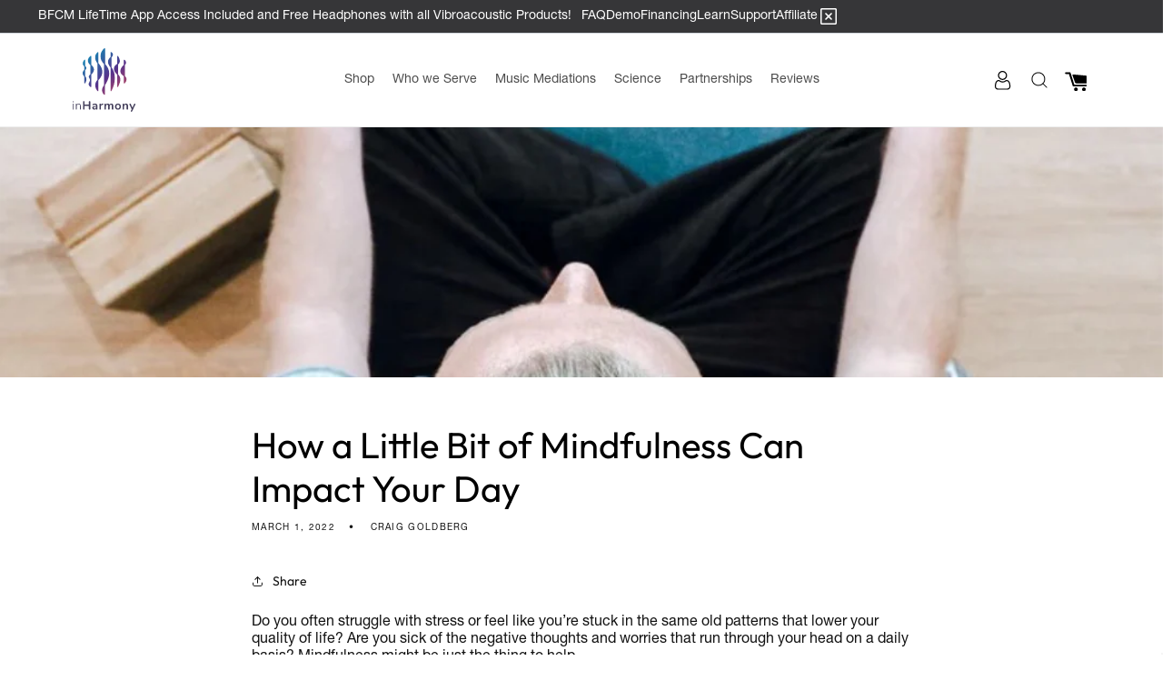

--- FILE ---
content_type: text/html; charset=utf-8
request_url: https://iaminharmony.com/blogs/news/how-a-little-bit-of-mindfulness-can-impact-your-day
body_size: 69902
content:
<!doctype html>















<html class="no-js" lang="en">
  <head>
    <meta charset="utf-8">
    <meta http-equiv="X-UA-Compatible" content="IE=edge">
    <meta name="viewport" content="width=device-width,initial-scale=1">
    <meta name="theme-color" content="">
    <link rel="preconnect" href="https://cdn.shopify.com" crossorigin>

    

<meta property="og:site_name" content="inHarmony Interactive 2025">
<meta property="og:url" content="https://iaminharmony.com/blogs/news/how-a-little-bit-of-mindfulness-can-impact-your-day">
<meta property="og:title" content="How a Little Bit of Mindfulness Can Impact Your Day">
<meta property="og:type" content="article">
<meta property="og:description" content="Do you often struggle with stress or feel like you’re stuck in the same old patterns that lower your quality of life? Are you sick of the negative thoughts and worries that run through your head on a daily basis? Mindfulness might be just the thing to help. What Is Mindfulness? Mindfulness is a practice that involves f"><meta property="og:image" content="http://iaminharmony.com/cdn/shop/articles/inHarmony_Craig_Goldberg_How_a_Little_Bit_of_Mindfulness_Can_Impact_Your_Day.png?v=1684293195">
  <meta property="og:image:secure_url" content="https://iaminharmony.com/cdn/shop/articles/inHarmony_Craig_Goldberg_How_a_Little_Bit_of_Mindfulness_Can_Impact_Your_Day.png?v=1684293195">
  <meta property="og:image:width" content="1080">
  <meta property="og:image:height" content="1080"><meta name="twitter:site" content="@https://x.com/iam_inHarmony"><meta name="twitter:card" content="summary_large_image">
<meta name="twitter:title" content="How a Little Bit of Mindfulness Can Impact Your Day">
<meta name="twitter:description" content="Do you often struggle with stress or feel like you’re stuck in the same old patterns that lower your quality of life? Are you sick of the negative thoughts and worries that run through your head on a daily basis? Mindfulness might be just the thing to help. What Is Mindfulness? Mindfulness is a practice that involves f">

    
    <script>
/*!@shinsenter/defer.js@3.8.0*/
!(function(c,u,f){function s(n,t,e,o){N?z(n,t):(1<(e=e===f?s.lazy:e)&&(o=n,S.push(n=function(){o&&(o(),o=f)},e)),(e?q:S).push(n,Math.max(e?350:0,t)))}function r(n){return"string"==typeof(n=n||{})?{id:n}:n}function a(t,n,e,o){l(n.split(" "),function(n){(o||c)[t+"EventListener"](n,e||i)})}function l(n,t){n.map(t)}function d(n,t){l(D.call(n.attributes),function(n){t(n.name,n.value)})}function p(n,t,e,o,i,c){if(i=I.createElement(n),e&&a(w,b,e,i),t)for(c in t)i[j](c,t[c]);return o&&I.head.appendChild(i),i}function h(n,t){return D.call((t||I).querySelectorAll(n))}function m(o,n){l(h("source,img",o),m),d(o,function(n,t,e){(e=y.exec(n))&&o[j](e[1],t)}),"string"==typeof n&&(o.className+=" "+n),o[b]&&o[b]()}function n(n,t,e){s(function(o){l(o=h(n||"script[type=deferjs]"),function(n,e){n[A]&&(e={},d(n,function(n,t){n!=C&&(e[n==A?"href":n]=t)}),e.as=g,e.rel="preload",p(v,e,f,c))}),(function i(n,e,t){(n=o[k]())&&(e={},d(n,function(n,t){n!=C&&(e[n]=t)}),t=e[A]&&!("async"in e),(e=p(g,e)).text=n.text,n.parentNode.replaceChild(e,n),t?a(w,b+" error",i,e):i())})()},t,e)}function i(n,t){for(t=N?(a(e,o),q):(a(e,x),N=s,q[0]&&a(w,o),S);t[0];)z(t[k](),t[k]())}var y=/^data-(.+)/,v="link",g="script",b="load",t="pageshow",w="add",e="remove",o="touchstart mousemove mousedown keydown wheel",x="on"+t in c?t:b,j="setAttribute",k="shift",A="src",C="type",E=c.IntersectionObserver,I=c.document,N=/p/.test(I.readyState),S=[],q=[],z=c.setTimeout,D=S.slice;s.all=n,s.dom=function(n,t,i,c,r){s(function(e){function o(n){c&&!1===c(n)||m(n,i)}e=E?new E(function(n){l(n,function(n,t){n.isIntersecting&&(e.unobserve(t=n.target),o(t))})},r):f,l(h(n||"[data-src]"),function(n){n[u]||(n[u]=s,e?e.observe(n):o(n))})},t,!1)},s.css=function(n,t,e,o,i){(t=r(t)).href=n,t.rel="stylesheet",s(function(){p(v,t,o,c)},e,i)},s.js=function(n,t,e,o,i){(t=r(t)).src=n,s(function(){p(g,t,o,c)},e,i)},s.reveal=m,c[u]=s,N||a(w,x),n()})(this,"Defer");
</script>
<script>
    Defer.lazy = true;
</script>
    <script>
  (function () {
    // Define the array of strings to look for in the script or content
    const stringsToMatch = ['klaviyo', 'preview_bar', 'chat.dante-ai.com', 'wpm'];

    // Function to check if a script src or content contains any of the strings in the array
    function scriptContainsString(scriptElement, strings) {
      const scriptSrc = scriptElement.getAttribute('src') || '';
      const scriptContent = scriptElement.textContent || '';
      return strings.some((str) => scriptSrc.includes(str) || scriptContent.includes(str));
    }

    // Callback function to execute when mutations are observed
    function mutationCallback(mutationsList) {
      mutationsList.forEach((mutation) => {
        if (mutation.type === 'childList') {
          mutation.addedNodes.forEach((node) => {
            if (node.tagName === 'SCRIPT') {
              if (scriptContainsString(node, stringsToMatch)) {
                node.setAttribute('type', 'lazy-script');
              }
            }
          });
        }
      });
    }

    // Create an observer instance linked to the callback function
    const observer = new MutationObserver(mutationCallback);

    // Start observing the document for added script and link tags immediately
    observer.observe(document.documentElement, {
      childList: true,
      subtree: true,
    });

    // Disconnect the observer after DOMContentLoaded event
    document.addEventListener('DOMContentLoaded', () => {
      observer.disconnect();
    });
  })();
</script>

<link rel="icon" type="image/png" href="//iaminharmony.com/cdn/shop/files/Full-Color-inHarmony_Hex.png?crop=center&height=32&v=1686031522&width=32"><link rel="preconnect" href="https://fonts.shopifycdn.com" crossorigin><title>
      How a Little Bit of Mindfulness Can Impact Your Day
 &ndash; inHarmony Interactive 2025</title>

    
      <meta name="description" content="Do you often struggle with stress or feel like you’re stuck in the same old patterns that lower your quality of life? Are you sick of the negative thoughts and worries that run through your head on a daily basis? Mindfulness might be just the thing to help. What Is Mindfulness? Mindfulness is a practice that involves f">
    

    

    <script src="//iaminharmony.com/cdn/shop/t/61/assets/constants.js?v=58251544750838685771738558485" defer></script>
    <script src="//iaminharmony.com/cdn/shop/t/61/assets/pubsub.js?v=158357773527763999511738558486" defer></script>
    <script src="//iaminharmony.com/cdn/shop/t/61/assets/global.js?v=82109562407056408101756188436" defer></script>
    

  <script>window.performance && window.performance.mark && window.performance.mark('shopify.content_for_header.start');</script><meta name="facebook-domain-verification" content="5sqn5ocsacwi2tqvtpukgccu0n7jhs">
<meta id="shopify-digital-wallet" name="shopify-digital-wallet" content="/43408195744/digital_wallets/dialog">
<meta name="shopify-checkout-api-token" content="1aaf23412b48588e393b1f5363d6cc0b">
<meta id="in-context-paypal-metadata" data-shop-id="43408195744" data-venmo-supported="false" data-environment="production" data-locale="en_US" data-paypal-v4="true" data-currency="USD">
<link rel="alternate" type="application/atom+xml" title="Feed" href="/blogs/news.atom" />
<script async="async" src="/checkouts/internal/preloads.js?locale=en-US"></script>
<link rel="preconnect" href="https://shop.app" crossorigin="anonymous">
<script async="async" src="https://shop.app/checkouts/internal/preloads.js?locale=en-US&shop_id=43408195744" crossorigin="anonymous"></script>
<script id="apple-pay-shop-capabilities" type="application/json">{"shopId":43408195744,"countryCode":"US","currencyCode":"USD","merchantCapabilities":["supports3DS"],"merchantId":"gid:\/\/shopify\/Shop\/43408195744","merchantName":"inHarmony Interactive 2025","requiredBillingContactFields":["postalAddress","email","phone"],"requiredShippingContactFields":["postalAddress","email","phone"],"shippingType":"shipping","supportedNetworks":["visa","masterCard","amex","discover","elo","jcb"],"total":{"type":"pending","label":"inHarmony Interactive 2025","amount":"1.00"},"shopifyPaymentsEnabled":true,"supportsSubscriptions":true}</script>
<script id="shopify-features" type="application/json">{"accessToken":"1aaf23412b48588e393b1f5363d6cc0b","betas":["rich-media-storefront-analytics"],"domain":"iaminharmony.com","predictiveSearch":true,"shopId":43408195744,"locale":"en"}</script>
<script>var Shopify = Shopify || {};
Shopify.shop = "inharmony-production.myshopify.com";
Shopify.locale = "en";
Shopify.currency = {"active":"USD","rate":"1.0"};
Shopify.country = "US";
Shopify.theme = {"name":"inharmony-interactive\/main","id":146546295038,"schema_name":"Dawn","schema_version":"11.0.0","theme_store_id":null,"role":"main"};
Shopify.theme.handle = "null";
Shopify.theme.style = {"id":null,"handle":null};
Shopify.cdnHost = "iaminharmony.com/cdn";
Shopify.routes = Shopify.routes || {};
Shopify.routes.root = "/";</script>
<script type="module">!function(o){(o.Shopify=o.Shopify||{}).modules=!0}(window);</script>
<script>!function(o){function n(){var o=[];function n(){o.push(Array.prototype.slice.apply(arguments))}return n.q=o,n}var t=o.Shopify=o.Shopify||{};t.loadFeatures=n(),t.autoloadFeatures=n()}(window);</script>
<script>
  window.ShopifyPay = window.ShopifyPay || {};
  window.ShopifyPay.apiHost = "shop.app\/pay";
  window.ShopifyPay.redirectState = null;
</script>
<script id="shop-js-analytics" type="application/json">{"pageType":"article"}</script>
<script defer="defer" async type="module" src="//iaminharmony.com/cdn/shopifycloud/shop-js/modules/v2/client.init-shop-cart-sync_D0dqhulL.en.esm.js"></script>
<script defer="defer" async type="module" src="//iaminharmony.com/cdn/shopifycloud/shop-js/modules/v2/chunk.common_CpVO7qML.esm.js"></script>
<script type="module">
  await import("//iaminharmony.com/cdn/shopifycloud/shop-js/modules/v2/client.init-shop-cart-sync_D0dqhulL.en.esm.js");
await import("//iaminharmony.com/cdn/shopifycloud/shop-js/modules/v2/chunk.common_CpVO7qML.esm.js");

  window.Shopify.SignInWithShop?.initShopCartSync?.({"fedCMEnabled":true,"windoidEnabled":true});

</script>
<script>
  window.Shopify = window.Shopify || {};
  if (!window.Shopify.featureAssets) window.Shopify.featureAssets = {};
  window.Shopify.featureAssets['shop-js'] = {"shop-cart-sync":["modules/v2/client.shop-cart-sync_D9bwt38V.en.esm.js","modules/v2/chunk.common_CpVO7qML.esm.js"],"init-fed-cm":["modules/v2/client.init-fed-cm_BJ8NPuHe.en.esm.js","modules/v2/chunk.common_CpVO7qML.esm.js"],"init-shop-email-lookup-coordinator":["modules/v2/client.init-shop-email-lookup-coordinator_pVrP2-kG.en.esm.js","modules/v2/chunk.common_CpVO7qML.esm.js"],"shop-cash-offers":["modules/v2/client.shop-cash-offers_CNh7FWN-.en.esm.js","modules/v2/chunk.common_CpVO7qML.esm.js","modules/v2/chunk.modal_DKF6x0Jh.esm.js"],"init-shop-cart-sync":["modules/v2/client.init-shop-cart-sync_D0dqhulL.en.esm.js","modules/v2/chunk.common_CpVO7qML.esm.js"],"init-windoid":["modules/v2/client.init-windoid_DaoAelzT.en.esm.js","modules/v2/chunk.common_CpVO7qML.esm.js"],"shop-toast-manager":["modules/v2/client.shop-toast-manager_1DND8Tac.en.esm.js","modules/v2/chunk.common_CpVO7qML.esm.js"],"pay-button":["modules/v2/client.pay-button_CFeQi1r6.en.esm.js","modules/v2/chunk.common_CpVO7qML.esm.js"],"shop-button":["modules/v2/client.shop-button_Ca94MDdQ.en.esm.js","modules/v2/chunk.common_CpVO7qML.esm.js"],"shop-login-button":["modules/v2/client.shop-login-button_DPYNfp1Z.en.esm.js","modules/v2/chunk.common_CpVO7qML.esm.js","modules/v2/chunk.modal_DKF6x0Jh.esm.js"],"avatar":["modules/v2/client.avatar_BTnouDA3.en.esm.js"],"shop-follow-button":["modules/v2/client.shop-follow-button_BMKh4nJE.en.esm.js","modules/v2/chunk.common_CpVO7qML.esm.js","modules/v2/chunk.modal_DKF6x0Jh.esm.js"],"init-customer-accounts-sign-up":["modules/v2/client.init-customer-accounts-sign-up_CJXi5kRN.en.esm.js","modules/v2/client.shop-login-button_DPYNfp1Z.en.esm.js","modules/v2/chunk.common_CpVO7qML.esm.js","modules/v2/chunk.modal_DKF6x0Jh.esm.js"],"init-shop-for-new-customer-accounts":["modules/v2/client.init-shop-for-new-customer-accounts_BoBxkgWu.en.esm.js","modules/v2/client.shop-login-button_DPYNfp1Z.en.esm.js","modules/v2/chunk.common_CpVO7qML.esm.js","modules/v2/chunk.modal_DKF6x0Jh.esm.js"],"init-customer-accounts":["modules/v2/client.init-customer-accounts_DCuDTzpR.en.esm.js","modules/v2/client.shop-login-button_DPYNfp1Z.en.esm.js","modules/v2/chunk.common_CpVO7qML.esm.js","modules/v2/chunk.modal_DKF6x0Jh.esm.js"],"checkout-modal":["modules/v2/client.checkout-modal_U_3e4VxF.en.esm.js","modules/v2/chunk.common_CpVO7qML.esm.js","modules/v2/chunk.modal_DKF6x0Jh.esm.js"],"lead-capture":["modules/v2/client.lead-capture_DEgn0Z8u.en.esm.js","modules/v2/chunk.common_CpVO7qML.esm.js","modules/v2/chunk.modal_DKF6x0Jh.esm.js"],"shop-login":["modules/v2/client.shop-login_CoM5QKZ_.en.esm.js","modules/v2/chunk.common_CpVO7qML.esm.js","modules/v2/chunk.modal_DKF6x0Jh.esm.js"],"payment-terms":["modules/v2/client.payment-terms_BmrqWn8r.en.esm.js","modules/v2/chunk.common_CpVO7qML.esm.js","modules/v2/chunk.modal_DKF6x0Jh.esm.js"]};
</script>
<script>(function() {
  var isLoaded = false;
  function asyncLoad() {
    if (isLoaded) return;
    isLoaded = true;
    var urls = ["https:\/\/cdn.growthhero.io\/sites\/pixel.js?shop=inharmony-production.myshopify.com","\/\/cdn.shopify.com\/proxy\/027a54dc03e275fd5989d05447e04cc4fdd60545279517ab06b85996d5ad4a8a\/static.cdn.printful.com\/static\/js\/external\/shopify-product-customizer.js?v=0.28\u0026shop=inharmony-production.myshopify.com\u0026sp-cache-control=cHVibGljLCBtYXgtYWdlPTkwMA","https:\/\/admin.revenuehunt.com\/embed.js?shop=inharmony-production.myshopify.com","https:\/\/quizify.arhamcommerce.com\/js\/shortcode.js?shop=inharmony-production.myshopify.com","https:\/\/sp-micro-next.b-cdn.net\/sp-micro.umd.js?shop=inharmony-production.myshopify.com","https:\/\/api.fastbundle.co\/scripts\/src.js?shop=inharmony-production.myshopify.com","https:\/\/cdn.shopify.com\/s\/files\/1\/0434\/0819\/5744\/t\/61\/assets\/instant-pixel-site_51326e8f43f941f39b5a0f8326315571.js?v=1764659448\u0026shop=inharmony-production.myshopify.com"];
    for (var i = 0; i < urls.length; i++) {
      var s = document.createElement('script');
      s.type = 'text/javascript';
      s.async = true;
      s.src = urls[i];
      var x = document.getElementsByTagName('script')[0];
      x.parentNode.insertBefore(s, x);
    }
  };
  if(window.attachEvent) {
    window.attachEvent('onload', asyncLoad);
  } else {
    window.addEventListener('load', asyncLoad, false);
  }
})();</script>
<script id="__st">var __st={"a":43408195744,"offset":-28800,"reqid":"d65ec6e8-b983-46dc-af82-40590a5b2ed8-1764881063","pageurl":"iaminharmony.com\/blogs\/news\/how-a-little-bit-of-mindfulness-can-impact-your-day","s":"articles-588371525886","u":"54607a21d328","p":"article","rtyp":"article","rid":588371525886};</script>
<script>window.ShopifyPaypalV4VisibilityTracking = true;</script>
<script id="captcha-bootstrap">!function(){'use strict';const t='contact',e='account',n='new_comment',o=[[t,t],['blogs',n],['comments',n],[t,'customer']],c=[[e,'customer_login'],[e,'guest_login'],[e,'recover_customer_password'],[e,'create_customer']],r=t=>t.map((([t,e])=>`form[action*='/${t}']:not([data-nocaptcha='true']) input[name='form_type'][value='${e}']`)).join(','),a=t=>()=>t?[...document.querySelectorAll(t)].map((t=>t.form)):[];function s(){const t=[...o],e=r(t);return a(e)}const i='password',u='form_key',d=['recaptcha-v3-token','g-recaptcha-response','h-captcha-response',i],f=()=>{try{return window.sessionStorage}catch{return}},m='__shopify_v',_=t=>t.elements[u];function p(t,e,n=!1){try{const o=window.sessionStorage,c=JSON.parse(o.getItem(e)),{data:r}=function(t){const{data:e,action:n}=t;return t[m]||n?{data:e,action:n}:{data:t,action:n}}(c);for(const[e,n]of Object.entries(r))t.elements[e]&&(t.elements[e].value=n);n&&o.removeItem(e)}catch(o){console.error('form repopulation failed',{error:o})}}const l='form_type',E='cptcha';function T(t){t.dataset[E]=!0}const w=window,h=w.document,L='Shopify',v='ce_forms',y='captcha';let A=!1;((t,e)=>{const n=(g='f06e6c50-85a8-45c8-87d0-21a2b65856fe',I='https://cdn.shopify.com/shopifycloud/storefront-forms-hcaptcha/ce_storefront_forms_captcha_hcaptcha.v1.5.2.iife.js',D={infoText:'Protected by hCaptcha',privacyText:'Privacy',termsText:'Terms'},(t,e,n)=>{const o=w[L][v],c=o.bindForm;if(c)return c(t,g,e,D).then(n);var r;o.q.push([[t,g,e,D],n]),r=I,A||(h.body.append(Object.assign(h.createElement('script'),{id:'captcha-provider',async:!0,src:r})),A=!0)});var g,I,D;w[L]=w[L]||{},w[L][v]=w[L][v]||{},w[L][v].q=[],w[L][y]=w[L][y]||{},w[L][y].protect=function(t,e){n(t,void 0,e),T(t)},Object.freeze(w[L][y]),function(t,e,n,w,h,L){const[v,y,A,g]=function(t,e,n){const i=e?o:[],u=t?c:[],d=[...i,...u],f=r(d),m=r(i),_=r(d.filter((([t,e])=>n.includes(e))));return[a(f),a(m),a(_),s()]}(w,h,L),I=t=>{const e=t.target;return e instanceof HTMLFormElement?e:e&&e.form},D=t=>v().includes(t);t.addEventListener('submit',(t=>{const e=I(t);if(!e)return;const n=D(e)&&!e.dataset.hcaptchaBound&&!e.dataset.recaptchaBound,o=_(e),c=g().includes(e)&&(!o||!o.value);(n||c)&&t.preventDefault(),c&&!n&&(function(t){try{if(!f())return;!function(t){const e=f();if(!e)return;const n=_(t);if(!n)return;const o=n.value;o&&e.removeItem(o)}(t);const e=Array.from(Array(32),(()=>Math.random().toString(36)[2])).join('');!function(t,e){_(t)||t.append(Object.assign(document.createElement('input'),{type:'hidden',name:u})),t.elements[u].value=e}(t,e),function(t,e){const n=f();if(!n)return;const o=[...t.querySelectorAll(`input[type='${i}']`)].map((({name:t})=>t)),c=[...d,...o],r={};for(const[a,s]of new FormData(t).entries())c.includes(a)||(r[a]=s);n.setItem(e,JSON.stringify({[m]:1,action:t.action,data:r}))}(t,e)}catch(e){console.error('failed to persist form',e)}}(e),e.submit())}));const S=(t,e)=>{t&&!t.dataset[E]&&(n(t,e.some((e=>e===t))),T(t))};for(const o of['focusin','change'])t.addEventListener(o,(t=>{const e=I(t);D(e)&&S(e,y())}));const B=e.get('form_key'),M=e.get(l),P=B&&M;t.addEventListener('DOMContentLoaded',(()=>{const t=y();if(P)for(const e of t)e.elements[l].value===M&&p(e,B);[...new Set([...A(),...v().filter((t=>'true'===t.dataset.shopifyCaptcha))])].forEach((e=>S(e,t)))}))}(h,new URLSearchParams(w.location.search),n,t,e,['guest_login'])})(!0,!0)}();</script>
<script integrity="sha256-52AcMU7V7pcBOXWImdc/TAGTFKeNjmkeM1Pvks/DTgc=" data-source-attribution="shopify.loadfeatures" defer="defer" src="//iaminharmony.com/cdn/shopifycloud/storefront/assets/storefront/load_feature-81c60534.js" crossorigin="anonymous"></script>
<script crossorigin="anonymous" defer="defer" src="//iaminharmony.com/cdn/shopifycloud/storefront/assets/shopify_pay/storefront-65b4c6d7.js?v=20250812"></script>
<script data-source-attribution="shopify.dynamic_checkout.dynamic.init">var Shopify=Shopify||{};Shopify.PaymentButton=Shopify.PaymentButton||{isStorefrontPortableWallets:!0,init:function(){window.Shopify.PaymentButton.init=function(){};var t=document.createElement("script");t.src="https://iaminharmony.com/cdn/shopifycloud/portable-wallets/latest/portable-wallets.en.js",t.type="module",document.head.appendChild(t)}};
</script>
<script data-source-attribution="shopify.dynamic_checkout.buyer_consent">
  function portableWalletsHideBuyerConsent(e){var t=document.getElementById("shopify-buyer-consent"),n=document.getElementById("shopify-subscription-policy-button");t&&n&&(t.classList.add("hidden"),t.setAttribute("aria-hidden","true"),n.removeEventListener("click",e))}function portableWalletsShowBuyerConsent(e){var t=document.getElementById("shopify-buyer-consent"),n=document.getElementById("shopify-subscription-policy-button");t&&n&&(t.classList.remove("hidden"),t.removeAttribute("aria-hidden"),n.addEventListener("click",e))}window.Shopify?.PaymentButton&&(window.Shopify.PaymentButton.hideBuyerConsent=portableWalletsHideBuyerConsent,window.Shopify.PaymentButton.showBuyerConsent=portableWalletsShowBuyerConsent);
</script>
<script data-source-attribution="shopify.dynamic_checkout.cart.bootstrap">document.addEventListener("DOMContentLoaded",(function(){function t(){return document.querySelector("shopify-accelerated-checkout-cart, shopify-accelerated-checkout")}if(t())Shopify.PaymentButton.init();else{new MutationObserver((function(e,n){t()&&(Shopify.PaymentButton.init(),n.disconnect())})).observe(document.body,{childList:!0,subtree:!0})}}));
</script>
<link id="shopify-accelerated-checkout-styles" rel="stylesheet" media="screen" href="https://iaminharmony.com/cdn/shopifycloud/portable-wallets/latest/accelerated-checkout-backwards-compat.css" crossorigin="anonymous">
<style id="shopify-accelerated-checkout-cart">
        #shopify-buyer-consent {
  margin-top: 1em;
  display: inline-block;
  width: 100%;
}

#shopify-buyer-consent.hidden {
  display: none;
}

#shopify-subscription-policy-button {
  background: none;
  border: none;
  padding: 0;
  text-decoration: underline;
  font-size: inherit;
  cursor: pointer;
}

#shopify-subscription-policy-button::before {
  box-shadow: none;
}

      </style>
<script id="sections-script" data-sections="header" defer="defer" src="//iaminharmony.com/cdn/shop/t/61/compiled_assets/scripts.js?107747"></script>
<script>window.performance && window.performance.mark && window.performance.mark('shopify.content_for_header.end');</script>
  <!-- "snippets/shogun-products.liquid" was not rendered, the associated app was uninstalled -->


    <style data-shopify>
  
    :root,
    .color-background-1 {
      --color-background: 255,255,255;
    
      --gradient-background: #ffffff;
    
    --color-foreground: 18,18,18;
    --color-shadow: 18,18,18;
    --color-button: 18,18,18;
    --color-button-text: 255,255,255;
    --color-secondary-button: 255,255,255;
    --color-secondary-button-text: 18,18,18;
    --color-link: 18,18,18;
    --color-badge-foreground: 18,18,18;
    --color-badge-background: 255,255,255;
    --color-badge-border: 18,18,18;
    --payment-terms-background-color: rgb(255 255 255);
  }
  
    
    .color-background-2 {
      --color-background: 0,0,0;
    
      --gradient-background: rgba(0,0,0,0);
    
    --color-foreground: 255,255,255;
    --color-shadow: 18,18,18;
    --color-button: 255,255,255;
    --color-button-text: 76,46,116;
    --color-secondary-button: 0,0,0;
    --color-secondary-button-text: 18,18,18;
    --color-link: 18,18,18;
    --color-badge-foreground: 255,255,255;
    --color-badge-background: 0,0,0;
    --color-badge-border: 255,255,255;
    --payment-terms-background-color: rgb(0 0 0);
  }
  
    
    .color-inverse {
      --color-background: 54,54,56;
    
      --gradient-background: #363638;
    
    --color-foreground: 255,255,255;
    --color-shadow: 18,18,18;
    --color-button: 255,255,255;
    --color-button-text: 0,0,0;
    --color-secondary-button: 54,54,56;
    --color-secondary-button-text: 255,255,255;
    --color-link: 255,255,255;
    --color-badge-foreground: 255,255,255;
    --color-badge-background: 54,54,56;
    --color-badge-border: 255,255,255;
    --payment-terms-background-color: rgb(54 54 56);
  }
  
    
    .color-accent-1 {
      --color-background: 240,240,242;
    
      --gradient-background: #f0f0f2;
    
    --color-foreground: 0,0,0;
    --color-shadow: 18,18,18;
    --color-button: 255,255,255;
    --color-button-text: 76,46,116;
    --color-secondary-button: 240,240,242;
    --color-secondary-button-text: 255,255,255;
    --color-link: 255,255,255;
    --color-badge-foreground: 0,0,0;
    --color-badge-background: 240,240,242;
    --color-badge-border: 0,0,0;
    --payment-terms-background-color: rgb(240 240 242);
  }
  
    
    .color-accent-2 {
      --color-background: 51,79,180;
    
      --gradient-background: #334fb4;
    
    --color-foreground: 255,255,255;
    --color-shadow: 18,18,18;
    --color-button: 255,255,255;
    --color-button-text: 51,79,180;
    --color-secondary-button: 51,79,180;
    --color-secondary-button-text: 255,255,255;
    --color-link: 255,255,255;
    --color-badge-foreground: 255,255,255;
    --color-badge-background: 51,79,180;
    --color-badge-border: 255,255,255;
    --payment-terms-background-color: rgb(51 79 180);
  }
  
    
    .color-scheme-452e6056-448e-4037-9836-e6e638dc1b38 {
      --color-background: 240,240,242;
    
      --gradient-background: #f0f0f2;
    
    --color-foreground: 18,18,18;
    --color-shadow: 18,18,18;
    --color-button: 255,255,255;
    --color-button-text: 0,0,0;
    --color-secondary-button: 240,240,242;
    --color-secondary-button-text: 18,18,18;
    --color-link: 18,18,18;
    --color-badge-foreground: 18,18,18;
    --color-badge-background: 240,240,242;
    --color-badge-border: 18,18,18;
    --payment-terms-background-color: rgb(240 240 242);
  }
  
    
    .color-scheme-7c484b2e-19cf-4c45-a3c7-acf82915849b {
      --color-background: 255,255,255;
    
      --gradient-background: #ffffff;
    
    --color-foreground: 255,255,255;
    --color-shadow: 18,18,18;
    --color-button: 255,255,255;
    --color-button-text: 0,0,0;
    --color-secondary-button: 255,255,255;
    --color-secondary-button-text: 18,18,18;
    --color-link: 18,18,18;
    --color-badge-foreground: 255,255,255;
    --color-badge-background: 255,255,255;
    --color-badge-border: 255,255,255;
    --payment-terms-background-color: rgb(255 255 255);
  }
  
    
    .color-scheme-0f0c2637-81f8-406c-aa27-be56d05733ac {
      --color-background: 250,250,250;
    
      --gradient-background: #fafafa;
    
    --color-foreground: 0,0,0;
    --color-shadow: 18,18,18;
    --color-button: 255,255,255;
    --color-button-text: 0,0,0;
    --color-secondary-button: 250,250,250;
    --color-secondary-button-text: 18,18,18;
    --color-link: 18,18,18;
    --color-badge-foreground: 0,0,0;
    --color-badge-background: 250,250,250;
    --color-badge-border: 0,0,0;
    --payment-terms-background-color: rgb(250 250 250);
  }
  
    
    .color-scheme-ad13d288-17cd-4be1-a732-4cdb2f323d91 {
      --color-background: 0,0,0;
    
      --gradient-background: linear-gradient(92deg, rgba(156, 82, 255, 1), rgba(32, 148, 174, 0.2) 100%);
    
    --color-foreground: 0,0,0;
    --color-shadow: 0,0,0;
    --color-button: 0,0,0;
    --color-button-text: 255,255,255;
    --color-secondary-button: 0,0,0;
    --color-secondary-button-text: 0,0,0;
    --color-link: 0,0,0;
    --color-badge-foreground: 0,0,0;
    --color-badge-background: 0,0,0;
    --color-badge-border: 0,0,0;
    --payment-terms-background-color: rgb(0 0 0);
  }
  
    
    .color-scheme-e5c5cb2f-8bd9-42cd-a00d-fcb071cf04e3 {
      --color-background: 255,255,255;
    
      --gradient-background: #ffffff;
    
    --color-foreground: 18,18,18;
    --color-shadow: 18,18,18;
    --color-button: 18,18,18;
    --color-button-text: 255,255,255;
    --color-secondary-button: 255,255,255;
    --color-secondary-button-text: 18,18,18;
    --color-link: 18,18,18;
    --color-badge-foreground: 18,18,18;
    --color-badge-background: 255,255,255;
    --color-badge-border: 18,18,18;
    --payment-terms-background-color: rgb(255 255 255);
  }
  
    
    .color-scheme-03a70854-eb85-4913-a903-db5791571038 {
      --color-background: 255,255,255;
    
      --gradient-background: linear-gradient(80deg, rgba(111, 64, 201, 1), rgba(176, 40, 227, 1) 50%, rgba(215, 204, 250, 1) 100%);
    
    --color-foreground: 18,18,18;
    --color-shadow: 255,255,255;
    --color-button: 255,255,255;
    --color-button-text: 255,255,255;
    --color-secondary-button: 255,255,255;
    --color-secondary-button-text: 18,18,18;
    --color-link: 18,18,18;
    --color-badge-foreground: 18,18,18;
    --color-badge-background: 255,255,255;
    --color-badge-border: 18,18,18;
    --payment-terms-background-color: rgb(255 255 255);
  }
  
    
    .color-scheme-cb38758e-6ba1-4018-b35e-f9dfff92fc17 {
      --color-background: 249,249,249;
    
      --gradient-background: #f9f9f9;
    
    --color-foreground: 18,18,18;
    --color-shadow: 18,18,18;
    --color-button: 18,18,18;
    --color-button-text: 255,255,255;
    --color-secondary-button: 249,249,249;
    --color-secondary-button-text: 18,18,18;
    --color-link: 18,18,18;
    --color-badge-foreground: 18,18,18;
    --color-badge-background: 249,249,249;
    --color-badge-border: 18,18,18;
    --payment-terms-background-color: rgb(249 249 249);
  }
  
    
    .color-scheme-052b86b9-1b62-4361-80d5-7b5e7a621766 {
      --color-background: 255,255,255;
    
      --gradient-background: #ffffff;
    
    --color-foreground: 18,18,18;
    --color-shadow: 18,18,18;
    --color-button: 255,255,255;
    --color-button-text: 0,0,0;
    --color-secondary-button: 255,255,255;
    --color-secondary-button-text: 18,18,18;
    --color-link: 18,18,18;
    --color-badge-foreground: 18,18,18;
    --color-badge-background: 255,255,255;
    --color-badge-border: 18,18,18;
    --payment-terms-background-color: rgb(255 255 255);
  }
  

  body, .color-background-1, .color-background-2, .color-inverse, .color-accent-1, .color-accent-2, .color-scheme-452e6056-448e-4037-9836-e6e638dc1b38, .color-scheme-7c484b2e-19cf-4c45-a3c7-acf82915849b, .color-scheme-0f0c2637-81f8-406c-aa27-be56d05733ac, .color-scheme-ad13d288-17cd-4be1-a732-4cdb2f323d91, .color-scheme-e5c5cb2f-8bd9-42cd-a00d-fcb071cf04e3, .color-scheme-03a70854-eb85-4913-a903-db5791571038, .color-scheme-cb38758e-6ba1-4018-b35e-f9dfff92fc17, .color-scheme-052b86b9-1b62-4361-80d5-7b5e7a621766 {
    color: rgba(var(--color-foreground));
    background-color: rgb(var(--color-background));
  }

  @font-face {
    font-family: "Outfit";
    src: url("https://cdn.shopify.com/s/files/1/0434/0819/5744/files/Outfit-VariableFont_wght.ttf?v=1751523656") format("truetype");
    font-weight: normal;
    font-style: normal;
  }

  @font-face {
    font-family: "HelveticaNeue";
    src: url("https://cdn.shopify.com/s/files/1/0434/0819/5744/files/HelveticaNeueLTPro-Roman.otf?v=1751523702") format("truetype");
    font-weight: normal;
    font-style: normal;
  }

  :root {
    --font-body-family: Assistant, sans-serif;
    --font-body-style: normal;
    --font-body-weight: 400;
    --font-body-weight-bold: 700;

    --font-heading-family: Jost, sans-serif;
    --font-heading-style: normal;
    --font-heading-weight: 500;

    --font-body-scale: 1.0;
    --font-heading-scale: 1.0;

    --media-padding: px;
    --media-border-opacity: 0.05;
    --media-border-width: 1px;
    --media-radius: 0px;
    --media-shadow-opacity: 0.0;
    --media-shadow-horizontal-offset: 0px;
    --media-shadow-vertical-offset: 4px;
    --media-shadow-blur-radius: 5px;
    --media-shadow-visible: 0;

    --page-width: 144rem;
    --page-width-margin: 0rem;

    --product-card-image-padding: 0.0rem;
    --product-card-corner-radius: 0.0rem;
    --product-card-text-alignment: center;
    --product-card-border-width: 0.0rem;
    --product-card-border-opacity: 0.1;
    --product-card-shadow-opacity: 0.0;
    --product-card-shadow-visible: 0;
    --product-card-shadow-horizontal-offset: 0.0rem;
    --product-card-shadow-vertical-offset: 0.4rem;
    --product-card-shadow-blur-radius: 0.5rem;

    --collection-card-image-padding: 0.0rem;
    --collection-card-corner-radius: 0.0rem;
    --collection-card-text-alignment: left;
    --collection-card-border-width: 0.0rem;
    --collection-card-border-opacity: 0.1;
    --collection-card-shadow-opacity: 0.0;
    --collection-card-shadow-visible: 0;
    --collection-card-shadow-horizontal-offset: 0.0rem;
    --collection-card-shadow-vertical-offset: 0.4rem;
    --collection-card-shadow-blur-radius: 0.5rem;

    --blog-card-image-padding: 0.0rem;
    --blog-card-corner-radius: 0.0rem;
    --blog-card-text-alignment: left;
    --blog-card-border-width: 0.0rem;
    --blog-card-border-opacity: 0.1;
    --blog-card-shadow-opacity: 0.0;
    --blog-card-shadow-visible: 0;
    --blog-card-shadow-horizontal-offset: 0.0rem;
    --blog-card-shadow-vertical-offset: 0.4rem;
    --blog-card-shadow-blur-radius: 0.5rem;

    --badge-corner-radius: 4.0rem;

    --popup-border-width: 1px;
    --popup-border-opacity: 0.1;
    --popup-corner-radius: 0px;
    --popup-shadow-opacity: 0.05;
    --popup-shadow-horizontal-offset: 0px;
    --popup-shadow-vertical-offset: 4px;
    --popup-shadow-blur-radius: 5px;

    --drawer-border-width: 1px;
    --drawer-border-opacity: 0.1;
    --drawer-shadow-opacity: 0.0;
    --drawer-shadow-horizontal-offset: 0px;
    --drawer-shadow-vertical-offset: 4px;
    --drawer-shadow-blur-radius: 5px;

    --spacing-sections-desktop: 0px;
    --spacing-sections-mobile: 0px;

    --grid-desktop-vertical-spacing: 8px;
    --grid-desktop-horizontal-spacing: 8px;
    --grid-mobile-vertical-spacing: 4px;
    --grid-mobile-horizontal-spacing: 4px;

    --text-boxes-border-opacity: 0.1;
    --text-boxes-border-width: 0px;
    --text-boxes-radius: 0px;
    --text-boxes-shadow-opacity: 0.0;
    --text-boxes-shadow-visible: 0;
    --text-boxes-shadow-horizontal-offset: 0px;
    --text-boxes-shadow-vertical-offset: 4px;
    --text-boxes-shadow-blur-radius: 5px;

    --buttons-radius: 20px;
    --buttons-radius-outset: 20px;
    --buttons-border-width: 0px;
    --buttons-border-opacity: 1.0;
    --buttons-shadow-opacity: 0.0;
    --buttons-shadow-visible: 0;
    --buttons-shadow-horizontal-offset: 0px;
    --buttons-shadow-vertical-offset: 4px;
    --buttons-shadow-blur-radius: 5px;
    --buttons-border-offset: 0.3px;

    --inputs-radius: 40px;
    --inputs-border-width: 1px;
    --inputs-border-opacity: 1.0;
    --inputs-shadow-opacity: 0.0;
    --inputs-shadow-horizontal-offset: 0px;
    --inputs-margin-offset: 0px;
    --inputs-shadow-vertical-offset: 0px;
    --inputs-shadow-blur-radius: 5px;
    --inputs-radius-outset: 41px;

    --variant-pills-radius: 40px;
    --variant-pills-border-width: 1px;
    --variant-pills-border-opacity: 0.55;
    --variant-pills-shadow-opacity: 0.0;
    --variant-pills-shadow-horizontal-offset: 0px;
    --variant-pills-shadow-vertical-offset: 4px;
    --variant-pills-shadow-blur-radius: 5px;
  }

  *,
  *::before,
  *::after {
    box-sizing: inherit;
  }

  html {
    box-sizing: border-box;
    font-size: calc(var(--font-body-scale) * 62.5%);
    height: 100%;
  }

  body {
    margin: 0;
    font-size: 1.5rem;
    letter-spacing: 0.06rem;
    line-height: calc(1 + 0.8 / var(--font-body-scale));
    font-family: var(--font-body-family);
    font-style: var(--font-body-style);
    font-weight: var(--font-body-weight);
  }

  @media screen and (min-width: 750px) {
    body {
      font-size: 1.6rem;
    }
  }
</style>

    <script src="//iaminharmony.com/cdn/shop/t/61/assets/splide.min.js?v=12103261331729571861738558486" defer></script>
    
      <link href="//iaminharmony.com/cdn/shop/t/61/assets/base.css?v=22950826369664285591763373815" rel="stylesheet" type="text/css" media="all" />
      <link href="//iaminharmony.com/cdn/shop/t/61/assets/component-localization-form.css?v=552019420689481901738558586" rel="stylesheet" type="text/css" media="all" />
    
    <link
      rel="stylesheet"
      href="//iaminharmony.com/cdn/shop/t/61/assets/splide.min.css?v=30048374495912714781756188439"
      media="print"
      onload="this.media='all'"
    >
    <noscript>
      <link href="//iaminharmony.com/cdn/shop/t/61/assets/splide.min.css?v=30048374495912714781756188439" rel="stylesheet" type="text/css" media="all" />
    </noscript>
    <link href="//iaminharmony.com/cdn/shop/t/61/assets/component-card.css?v=36997714685233226891756188434" rel="stylesheet" type="text/css" media="all" />
<style>
  /*! tailwindcss v3.2.7 | MIT License | https://tailwindcss.com*/
  *,
  :after,
  :before {
    box-sizing: border-box;
    border: 0 solid #e5e7eb;
  }
  :after,
  :before {
    --tw-content: '';
  }
  html {
    line-height: 1.5;
    -webkit-text-size-adjust: 100%;
    -moz-tab-size: 4;
    -o-tab-size: 4;
    tab-size: 4;
    font-family: ui-sans-serif, system-ui, -apple-system, BlinkMacSystemFont, Segoe UI, Roboto, Helvetica Neue, Arial,
      Noto Sans, sans-serif, Apple Color Emoji, Segoe UI Emoji, Segoe UI Symbol, Noto Color Emoji;
    font-feature-settings: normal;
  }
  body {
    margin: 0;
    line-height: inherit;
  }
  hr {
    height: 0;
    color: inherit;
    border-top-width: 1px;
  }
  abbr:where([title]) {
    -webkit-text-decoration: underline dotted;
    text-decoration: underline dotted;
  }
  h1,
  h2,
  h3,
  h4,
  h5,
  h6 {
    font-size: inherit;
    font-weight: inherit;
  }
  a {
    color: inherit;
    text-decoration: inherit;
  }
  b,
  strong {
    font-weight: bolder;
  }
  code,
  kbd,
  pre,
  samp {
    font-family: ui-monospace, SFMono-Regular, Menlo, Monaco, Consolas, Liberation Mono, Courier New, monospace;
    font-size: 1em;
  }
  small {
    font-size: 80%;
  }
  sub,
  sup {
    font-size: 75%;
    line-height: 0;
    position: relative;
    vertical-align: initial;
  }
  sub {
    bottom: -0.25em;
  }
  sup {
    top: -0.5em;
  }
  table {
    text-indent: 0;
    border-color: inherit;
    border-collapse: collapse;
  }
  button,
  input,
  optgroup,
  select,
  textarea {
    font-family: inherit;
    font-size: 100%;
    font-weight: inherit;
    line-height: inherit;
    color: inherit;
    margin: 0;
    padding: 0;
  }
  button,
  select {
    text-transform: none;
  }
  [type='button'],
  [type='reset'],
  [type='submit'],
  button {
    -webkit-appearance: button;
    background-color: initial;
    background-image: none;
  }
  :-moz-focusring {
    outline: auto;
  }
  :-moz-ui-invalid {
    box-shadow: none;
  }
  progress {
    vertical-align: initial;
  }
  ::-webkit-inner-spin-button,
  ::-webkit-outer-spin-button {
    height: auto;
  }
  [type='search'] {
    -webkit-appearance: textfield;
    outline-offset: -2px;
  }
  ::-webkit-search-decoration {
    -webkit-appearance: none;
  }
  ::-webkit-file-upload-button {
    -webkit-appearance: button;
    font: inherit;
  }
  summary {
    display: list-item;
  }
  blockquote,
  dd,
  dl,
  figure,
  h1,
  h2,
  h3,
  h4,
  h5,
  h6,
  hr,
  p,
  pre {
    margin: 0;
  }
  fieldset {
    margin: 0;
  }
  fieldset,
  legend {
    padding: 0;
  }
  menu,
  ol,
  ul {
    list-style: none;
    margin: 0;
    padding: 0;
  }
  textarea {
    resize: vertical;
  }
  input::-moz-placeholder,
  textarea::-moz-placeholder {
    opacity: 1;
    color: #9ca3af;
  }
  input::placeholder,
  textarea::placeholder {
    opacity: 1;
    color: #9ca3af;
  }
  [role='button'],
  button {
    cursor: pointer;
  }
  :disabled {
    cursor: default;
  }
  audio,
  canvas,
  embed,
  iframe,
  img,
  object,
  svg,
  video {
    display: block;
    vertical-align: middle;
  }
  img,
  video {
    max-width: 100%;
    height: auto;
  }
  [hidden] {
    display: none;
  }
  html {
    font-size: 10px;
  }
  body {
    letter-spacing: 0;
    font-family: Outfit;
    font-size: 1.4rem;
    line-height: 120%;
  }
  @media (min-width: 320px) {
    body {
      font-size: 1.6rem;
      line-height: 120%;
    }
  }
  .h1,
  .h2,
  .h3,
  .h4,
  .h5,
  h0,
  h1,
  h2,
  h3,
  h4,
  h5 {
    --tw-text-opacity: 1;
    color: rgb(0 0 0 / var(--tw-text-opacity));
    word-break: break-word;
    font-family: Outfit;
  }
  .h0 {
    font-size: 2.4rem;
    line-height: 120%;
  }
  @media (min-width: 750px) {
    .h0 {
      font-size: 4rem;
      line-height: 120%;
    }
  }
  .h1,
  h1 {
    font-size: 2.4rem;
    line-height: 120%;
  }
  @media (min-width: 750px) {
    .h1,
    h1 {
      font-size: 4rem;
      line-height: 120%;
    }
  }
  .h2,
  h2 {
    font-size: 2rem;
    line-height: 120%;
  }
  @media (min-width: 750px) {
    .h2,
    h2 {
      font-size: 3.2rem;
      line-height: 120%;
    }
  }
  .h3,
  h3 {
    font-size: 1.6rem;
    line-height: 120%;
  }
  @media (min-width: 750px) {
    .h3,
    h3 {
      font-size: 2.4rem;
      line-height: 120%;
    }
  }
  .h4,
  h4 {
    font-size: 1.6rem;
    line-height: 120%;
  }
  @media (min-width: 750px) {
    .h4,
    h4 {
      font-size: 2.4rem;
      line-height: 120%;
    }
  }
  .h5,
  h5 {
    font-size: 1.4rem;
    line-height: 120%;
  }
  @media (min-width: 750px) {
    .h5,
    h5 {
      font-size: 1.6rem;
      line-height: 120%;
    }
  }
  .p,
  p {
    font-size: 1.4rem;
    line-height: 120%;
  }
  @media (min-width: 750px) {
    .p,
    p {
      font-size: 1.6rem;
      line-height: 120%;
    }
  }
  .small,
  .text-body,
  small {
    font-size: 1.2rem;
    line-height: 120%;
  }
  @media (min-width: 750px) {
    .small,
    .text-body,
    small {
      font-size: 1.4rem;
      line-height: 120%;
    }
  }
  .a,
  a {
    font-size: 1.4rem;
    line-height: 120%;
    --tw-text-opacity: 1;
    color: rgb(29 78 216 / var(--tw-text-opacity));
  }
  @media (min-width: 750px) {
    .a,
    a {
      font-size: 1.4rem;
      line-height: 120%;
    }
  }
  .\!a {
    font-size: 1.4rem;
    line-height: 120%;
    --tw-text-opacity: 1;
    color: rgb(29 78 216 / var(--tw-text-opacity));
  }
  @media (min-width: 750px) {
    .\!a {
      font-size: 1.6rem;
      line-height: 120%;
    }
  }
  blockquote {
    border-left-width: 0.2rem;
    border-style: solid;
    padding-left: 1rem;
    font-style: italic;
  }
  @media screen and (min-width: 750px) {
    blockquote {
      padding-left: 1.5rem;
    }
  }
  .caption {
    line-height: 1.7;
    letter-spacing: 0.07rem;
  }
  @media screen and (min-width: 750px) {
    .caption {
      font-size: 1.2rem;
    }
  }
  .caption-with-letter-spacing {
    text-transform: uppercase;
    line-height: 1.2;
    letter-spacing: 0.13rem;
  }
  .caption-large,
  .customer .field input,
  .customer select,
  .field__input,
  .form__label,
  .select__select {
    font-size: 1.3rem;
    line-height: 1.5;
    letter-spacing: 0;
  }
  *,
  ::backdrop,
  :after,
  :before {
    --tw-border-spacing-x: 0;
    --tw-border-spacing-y: 0;
    --tw-translate-x: 0;
    --tw-translate-y: 0;
    --tw-rotate: 0;
    --tw-skew-x: 0;
    --tw-skew-y: 0;
    --tw-scale-x: 1;
    --tw-scale-y: 1;
    --tw-pan-x: ;
    --tw-pan-y: ;
    --tw-pinch-zoom: ;
    --tw-scroll-snap-strictness: proximity;
    --tw-ordinal: ;
    --tw-slashed-zero: ;
    --tw-numeric-figure: ;
    --tw-numeric-spacing: ;
    --tw-numeric-fraction: ;
    --tw-ring-inset: ;
    --tw-ring-offset-width: 0px;
    --tw-ring-offset-color: #fff;
    --tw-ring-color: #3b82f680;
    --tw-ring-offset-shadow: 0 0 #0000;
    --tw-ring-shadow: 0 0 #0000;
    --tw-shadow: 0 0 #0000;
    --tw-shadow-colored: 0 0 #0000;
    --tw-blur: ;
    --tw-brightness: ;
    --tw-contrast: ;
    --tw-grayscale: ;
    --tw-hue-rotate: ;
    --tw-invert: ;
    --tw-saturate: ;
    --tw-sepia: ;
    --tw-drop-shadow: ;
    --tw-backdrop-blur: ;
    --tw-backdrop-brightness: ;
    --tw-backdrop-contrast: ;
    --tw-backdrop-grayscale: ;
    --tw-backdrop-hue-rotate: ;
    --tw-backdrop-invert: ;
    --tw-backdrop-opacity: ;
    --tw-backdrop-saturate: ;
    --tw-backdrop-sepia: ;
  }
  .button--primary {
    border-radius: 2rem;
    --tw-bg-opacity: 1;
    background-color: rgb(255 255 255 / var(--tw-bg-opacity));
    padding-top: 1.1rem;
    padding-bottom: 1.1rem;
    font-family: Outfit;
    font-size: 1.6rem;
    font-weight: 400;
    --tw-text-opacity: 1;
    color: rgb(76 46 116 / var(--tw-text-opacity));
  }
  @media (max-width: 749px) {
    .button--primary {
      padding-left: 2.8rem;
      padding-right: 2.8rem;
    }
  }
  @media (min-width: 750px) {
    .button--primary {
      padding-left: 1.8rem;
      padding-right: 1.8rem;
    }
  }
  .button--primary-1 {
    border-radius: 2rem;
    --tw-bg-opacity: 1;
    background-color: rgb(0 0 0 / var(--tw-bg-opacity));
    padding-top: 1.5rem;
    padding-bottom: 1.1rem;
    font-family: HelveticaNeue;
    font-size: 1.6rem;
    font-weight: 400;
    --tw-text-opacity: 1;
    color: rgb(255 255 255 / var(--tw-text-opacity));
  }
  @media (max-width: 749px) {
    .button--primary-1 {
      padding-left: 2.4rem;
      padding-right: 2.4rem;
    }
  }
  @media (min-width: 750px) {
    .button--primary-1 {
      padding-left: 3.2rem;
      padding-right: 3.2rem;
    }
  }
  .button--secondary {
    border-radius: 2rem;
    border-width: 1px;
    border-style: solid;
    --tw-border-opacity: 1;
    border-color: rgb(0 0 0 / var(--tw-border-opacity));
    --tw-bg-opacity: 1;
    background-color: rgb(255 255 255 / var(--tw-bg-opacity));
    padding-left: 2.4rem;
    padding-right: 2.4rem;
    font-family: Outfit;
    font-size: 1.6rem;
    font-weight: 400;
    --tw-text-opacity: 1;
    color: rgb(0 0 0 / var(--tw-text-opacity));
  }
  @media (max-width: 749px) {
    .button--secondary {
      padding-top: 1.5rem !important;
      padding-bottom: 1rem;
    }
  }
  @media (min-width: 750px) {
    .button--secondary {
      padding-top: 1.4rem;
      padding-bottom: 1.2rem;
    }
  }
  .button--tertiary {
    --alpha-button-background: 0;
    --alpha-button-border: 0.2;
  }
  .button.button--atc {
    border-radius: 2rem;
    font-family: HelveticaNeue;
    font-size: 1.6rem;
    font-weight: 400;
  }
  @media (max-width: 749px) {
    .button.button--atc {
      padding-top: 1rem;
      padding-bottom: 0.6rem;
    }
  }
  @media (min-width: 750px) {
    .button.button--atc {
      padding-top: 1.4rem;
      padding-bottom: 1rem;
    }
  }
  .button,
  .cart__dynamic-checkout-buttons [role='button'],
  .cart__dynamic-checkout-buttons iframe,
  .customer button,
  .shopify-challenge__button,
  .shopify-payment-button [role='button'],
  button.shopify-payment-button__button--unbranded {
    --shadow-horizontal-offset: var(--buttons-shadow-horizontal-offset);
    --shadow-vertical-offset: var(--buttons-shadow-vertical-offset);
    --shadow-blur-radius: var(--buttons-shadow-blur-radius);
    --shadow-opacity: var(--buttons-shadow-opacity);
    --shadow-visible: var(--buttons-shadow-visible);
    --border-offset: var(--buttons-border-offset);
    --border-opacity: calc(1 - var(--buttons-border-opacity));
    border-radius: var(--buttons-radius-outset);
    position: relative;
  }
  .button,
  .customer button,
  .shopify-challenge__button,
  button.shopify-payment-button__button--unbranded {
    min-width: calc(12rem + var(--buttons-border-width) * 2);
    min-height: calc(3rem + var(--buttons-border-width) * 2);
  }
  .cart__dynamic-checkout-buttons iframe {
    box-shadow: var(--shadow-horizontal-offset) var(--shadow-vertical-offset) var(--shadow-blur-radius)
      rgba(var(--color-shadow), var(--shadow-opacity));
  }
  .button,
  .customer button,
  .shopify-challenge__button {
    display: inline-flex;
    justify-content: center;
    align-items: center;
    border: 0;
    padding: 0;
    cursor: pointer;
    font: inherit;
    font-size: 1.5rem;
    text-decoration: none;
    color: rgb(var(--color-button-text));
    transition: box-shadow var(--duration-short) ease;
    -webkit-appearance: none;
    -moz-appearance: none;
    appearance: none;
    background-color: rgba(var(--color-button), var(--alpha-button-background));
  }
  .button:before,
  .cart__dynamic-checkout-buttons [role='button']:before,
  .customer button:before,
  .shopify-challenge__button:before,
  .shopify-payment-button [role='button']:before,
  .shopify-payment-button__button--unbranded:before {
    content: '';
    position: absolute;
    top: 0;
    right: 0;
    bottom: 0;
    left: 0;
    z-index: -1;
    border-radius: var(--buttons-radius-outset);
    box-shadow: var(--shadow-horizontal-offset) var(--shadow-vertical-offset) var(--shadow-blur-radius)
      rgba(var(--color-shadow), var(--shadow-opacity));
  }
  .button:after,
  .customer button:after,
  .shopify-challenge__button:after,
  .shopify-payment-button__button--unbranded:after {
    content: '';
    position: absolute;
    top: var(--buttons-border-width);
    right: var(--buttons-border-width);
    bottom: var(--buttons-border-width);
    left: var(--buttons-border-width);
    z-index: 1;
    border-radius: var(--buttons-radius);
    box-shadow: 0 0 0 calc(var(--buttons-border-width) + var(--border-offset))
        rgba(var(--color-button-text), var(--border-opacity)),
      0 0 0 var(--buttons-border-width) rgba(var(--color-button), var(--alpha-button-background));
    transition: box-shadow var(--duration-short) ease;
  }
  .button:not([disabled]):hover:after,
  .customer button:hover:after,
  .shopify-challenge__button:hover:after,
  .shopify-payment-button__button--unbranded:hover:after {
    --border-offset: 1.3px;
    box-shadow: 0 0 0 calc(var(--buttons-border-width) + var(--border-offset))
        rgba(var(--color-button-text), var(--border-opacity)),
      0 0 0 calc(var(--buttons-border-width) + 1px) rgba(var(--color-button), var(--alpha-button-background));
  }
  .button--secondary:after {
    --border-opacity: var(--buttons-border-opacity);
  }
  .button.focused,
  .button:focus,
  .button:focus-visible,
  .shopify-payment-button [role='button']:focus,
  .shopify-payment-button [role='button']:focus-visible,
  .shopify-payment-button__button--unbranded:focus,
  .shopify-payment-button__button--unbranded:focus-visible {
    outline: 0;
    box-shadow: 0 0 0 0.3rem rgb(var(--color-background)), 0 0 0 0.5rem rgba(var(--color-foreground), 0.5),
      0 0 0.5rem 0.4rem rgba(var(--color-foreground), 0.3);
  }
  .button:focus:not(:focus-visible):not(.focused),
  .shopify-payment-button [role='button']:focus:not(:focus-visible):not(.focused),
  .shopify-payment-button__button--unbranded:focus:not(:focus-visible):not(.focused) {
    box-shadow: inherit;
  }
  .button::-moz-selection,
  .customer button::-moz-selection,
  .shopify-challenge__button::-moz-selection {
    background-color: rgba(var(--color-button-text), 0.3);
  }
  .button::selection,
  .customer button::selection,
  .shopify-challenge__button::selection {
    background-color: rgba(var(--color-button-text), 0.3);
  }
  .button,
  .button-label,
  .customer button,
  .shopify-challenge__button {
    font-size: 1.5rem;
    letter-spacing: 0;
    line-height: calc(1 + 0.35 / var (--font-body-scale));
  }
  .button--tertiary {
    font-size: 1.2rem;
    padding: 1rem 1.5rem;
    min-width: calc(9rem + var(--buttons-border-width) * 2);
    min-height: calc(3.5rem + var(--buttons-border-width) * 2);
  }
  .button.disabled,
  .button:disabled,
  .button[aria-disabled='true'],
  .customer button.disabled,
  .customer button:disabled,
  .customer button[aria-disabled='true'],
  .quantity__button.disabled {
    cursor: not-allowed;
    opacity: 0.5;
  }
  .button--full-width {
    display: flex;
    width: 100%;
  }
  .button.loading {
    color: #0000;
    position: relative;
  }
  @media screen and (forced-colors: active) {
    .button.loading {
      color: rgb(var(--color-foreground));
    }
  }
  .button.loading > .loading-overlay__spinner {
    top: 50%;
    left: 50%;
    transform: translate(-50%, -50%);
    position: absolute;
    height: 100%;
    display: flex;
    align-items: center;
  }
  .button.loading > .loading-overlay__spinner .spinner {
    width: -moz-fit-content;
    width: fit-content;
  }
  .button.loading > .loading-overlay__spinner .path {
    stroke: rgb(var(--color-button-text));
  }
  .share-button {
    display: block;
    position: relative;
  }
  .share-button details {
    width: -moz-fit-content;
    width: fit-content;
  }
  .share-button__button {
    font-size: 1.4rem;
    display: flex;
    align-items: center;
    color: rgb(var(--color-link));
    margin-left: 0;
    padding-left: 0;
    min-height: 4.4rem;
  }
  details[open] > .share-button__fallback {
    animation: animateMenuOpen var(--duration-default) ease;
  }
  .share-button__button:hover {
    text-decoration: underline;
    text-underline-offset: 0.3rem;
  }
  .share-button__button,
  .share-button__fallback button {
    cursor: pointer;
    background-color: initial;
    border: none;
  }
  .share-button__button .icon-share {
    height: 1.2rem;
    margin-right: 1rem;
    min-width: 1.3rem;
  }
  .share-button__fallback {
    display: flex;
    align-items: center;
    position: absolute;
    top: 3rem;
    left: 0.1rem;
    z-index: 3;
    width: 100%;
    min-width: -moz-max-content;
    min-width: max-content;
    border-radius: var(--inputs-radius);
    border: 0;
  }
  .share-button__fallback:after {
    pointer-events: none;
    content: '';
    position: absolute;
    top: var(--inputs-border-width);
    right: var(--inputs-border-width);
    bottom: var(--inputs-border-width);
    left: var(--inputs-border-width);
    border: 0.1rem solid #0000;
    border-radius: var(--inputs-radius);
    box-shadow: 0 0 0 var(--inputs-border-width) rgba(var(--color-foreground), var(--inputs-border-opacity));
    transition: box-shadow var(--duration-short) ease;
    z-index: 1;
  }
  .share-button__fallback:before {
    background: rgb(var(--color-background));
    pointer-events: none;
    content: '';
    position: absolute;
    top: 0;
    right: 0;
    bottom: 0;
    left: 0;
    border-radius: var(--inputs-radius-outset);
    box-shadow: var(--inputs-shadow-horizontal-offset) var(--inputs-shadow-vertical-offset)
      var(--inputs-shadow-blur-radius) rgba(var(--color-shadow), var(--inputs-shadow-opacity));
    z-index: -1;
  }
  .share-button__fallback button {
    width: 4.4rem;
    height: 4.4rem;
    padding: 0;
    flex-shrink: 0;
    display: flex;
    justify-content: center;
    align-items: center;
    position: relative;
    right: var(--inputs-border-width);
  }
  .share-button__fallback button:hover {
    color: rgba(var(--color-foreground), 0.75);
  }
  .share-button__fallback button:hover svg {
    transform: scale(1.07);
  }
  .share-button__close:not(.hidden) + .share-button__copy {
    display: none;
  }
  .share-button__close,
  .share-button__copy {
    background-color: initial;
    color: rgb(var(--color-foreground));
  }
  .share-button__close:focus,
  .share-button__close:focus-visible,
  .share-button__copy:focus,
  .share-button__copy:focus-visible {
    background-color: rgb(var(--color-background));
    z-index: 2;
  }
  .field:not(:focus-visible):not(.focused) + .share-button__close:not(:focus-visible):not(.focused),
  .field:not(:focus-visible):not(.focused) + .share-button__copy:not(:focus-visible):not(.focused) {
    background-color: inherit;
  }
  .share-button__fallback .field:after,
  .share-button__fallback .field:before {
    content: none;
  }
  .share-button__fallback .field {
    border-radius: 0;
    min-width: auto;
    min-height: auto;
    transition: none;
  }
  .share-button__fallback .field__input:-webkit-autofill,
  .share-button__fallback .field__input:focus {
    outline: 0.2rem solid rgba(var(--color-foreground), 0.5);
    outline-offset: 0.1rem;
    box-shadow: 0 0 0 0.1rem rgb(var(--color-background)), 0 0 0.5rem 0.4rem rgba(var(--color-foreground), 0.3);
  }
  .share-button__fallback .field__input {
    box-shadow: none;
    text-overflow: ellipsis;
    white-space: nowrap;
    overflow: hidden;
    filter: none;
    min-width: auto;
    min-height: auto;
  }
  .share-button__fallback .field__input:hover {
    box-shadow: none;
  }
  .share-button__fallback .icon {
    width: 1.5rem;
    height: 1.5rem;
  }
  .share-button__message:not(:empty) {
    display: flex;
    align-items: center;
    width: 100%;
    height: 100%;
    padding: 0.8rem 0 0.8rem 1.5rem;
    margin: var(--inputs-border-width);
  }
  .share-button__message:not(:empty):not(.hidden) ~ * {
    display: none;
  }
  .customer .field input,
  .customer select,
  .field__input,
  .select__select {
    -webkit-appearance: none;
    -moz-appearance: none;
    appearance: none;
    background-color: rgb(var(--color-background));
    color: rgb(var(--color-foreground));
    font-size: 1.6rem;
    width: 100%;
    box-sizing: border-box;
    transition: box-shadow var(--duration-short) ease;
    border-radius: var(--inputs-radius);
    height: 4.5rem;
    min-height: calc(var(--inputs-border-width) * 2);
    min-width: calc(7rem + var(--inputs-border-width) * 2);
    position: relative;
    border: 0;
  }
  .customer .field:before,
  .customer select:before,
  .field:before,
  .localization-form__select:before,
  .select:before {
    pointer-events: none;
    content: '';
    position: absolute;
    top: 0;
    right: 0;
    bottom: 0;
    left: 0;
    border-radius: var(--inputs-radius-outset);
    box-shadow: var(--inputs-shadow-horizontal-offset) var(--inputs-shadow-vertical-offset)
      var(--inputs-shadow-blur-radius) rgba(var(--color-shadow), var(--inputs-shadow-opacity));
    z-index: -1;
  }
  .customer .field:after,
  .customer select:after,
  .field:after,
  .localization-form__select:after,
  .select:after {
    pointer-events: none;
    content: '';
    position: absolute;
    top: var(--inputs-border-width);
    right: var(--inputs-border-width);
    bottom: var(--inputs-border-width);
    left: var(--inputs-border-width);
    border: 0.1rem solid #0000;
    border-radius: var(--inputs-radius);
    box-shadow: 0 0 0 var(--inputs-border-width) rgba(var(--color-foreground), var(--inputs-border-opacity));
    transition: box-shadow var(--duration-short) ease;
    z-index: 1;
  }
  .select__select {
    font-family: var(--font-body-family);
    font-style: var(--font-body-style);
    font-weight: var(--font-body-weight);
    font-size: 1.2rem;
    color: rgba(var(--color-foreground), 0.75);
  }
  .customer .field:hover.field:after,
  .customer select:hover.select:after,
  .field:hover.field:after,
  .localization-form__select:hover.localization-form__select:after,
  .select:hover.select:after,
  .select__select:hover.select__select:after {
    box-shadow: 0 0 0 calc(0.1rem + var(--inputs-border-width))
      rgba(var(--color-foreground), var(--inputs-border-opacity));
    outline: 0;
    border-radius: var(--inputs-radius);
  }
  .customer .field input:focus,
  .customer .field input:focus-visible,
  .customer select:focus,
  .customer select:focus-visible,
  .field__input:focus,
  .field__input:focus-visible,
  .localization-form__select:focus-visible.localization-form__select:after,
  .localization-form__select:focus.localization-form__select:after,
  .select__select:focus,
  .select__select:focus-visible {
    box-shadow: 0 0 0 calc(0.1rem + var(--inputs-border-width)) rgba(var(--color-foreground));
    outline: 0;
    border-radius: var(--inputs-radius);
  }
  .localization-form__select:focus {
    outline: 0;
    box-shadow: none;
  }
  .select,
  .text-area {
    display: flex;
    position: relative;
    width: 100%;
  }
  .customer select + svg,
  .select .icon-caret {
    height: 0.6rem;
    pointer-events: none;
    position: absolute;
    top: calc(50% - 0.2rem);
    right: calc(var(--inputs-border-width) + 1.5rem);
  }
  .customer select,
  .select__select {
    cursor: pointer;
    line-height: calc(1 + 0.6 / var (--font-body-scale));
    padding: 0 calc(var(--inputs-border-width) + 3rem) 0 2rem;
    margin: var(--inputs-border-width);
    min-height: calc(var(--inputs-border-width) * 2);
  }
  .field {
    position: relative;
    width: 100%;
    transition: box-shadow var(--duration-short) ease;
  }
  .customer .field,
  .field {
    display: flex;
  }
  .field--with-error {
    flex-wrap: wrap;
  }
  .customer .field input,
  .field__input {
    flex-grow: 1;
    text-align: left;
    padding: 1.5rem;
    margin: var(--inputs-border-width);
    transition: box-shadow var(--duration-short) ease;
  }
  .customer .field label,
  .field__label {
    font-size: 1.6rem;
    left: calc(var(--inputs-border-width) + 2rem);
    top: calc(1rem + var(--inputs-border-width));
    margin-bottom: 0;
    pointer-events: none;
    position: absolute;
    transition: top var(--duration-short) ease, font-size var(--duration-short) ease;
    color: rgba(var(--color-foreground), 0.75);
    letter-spacing: 0.1rem;
    line-height: 1.5;
  }
  .customer .field input:-webkit-autofill ~ label,
  .customer .field input:focus ~ label,
  .customer .field input:not(:placeholder-shown) ~ label,
  .field__input:-webkit-autofill ~ .field__label,
  .field__input:focus ~ .field__label,
  .field__input:not(:placeholder-shown) ~ .field__label {
    font-size: 1rem;
    top: calc(var(--inputs-border-width) + 0.5rem);
    left: calc(var(--inputs-border-width) + 2rem);
    letter-spacing: 0.04rem;
  }
  .customer .field input:-webkit-autofill,
  .customer .field input:focus,
  .customer .field input:not(:placeholder-shown),
  .field__input:-webkit-autofill,
  .field__input:focus,
  .field__input:not(:placeholder-shown) {
    padding: 2.2rem 1.5rem 0.8rem 2rem;
    margin: var(--inputs-border-width);
  }
  .customer .field input::-webkit-search-cancel-button,
  .field__input::-webkit-search-cancel-button {
    display: none;
  }
  .customer .field input::-moz-placeholder,
  .field__input::-moz-placeholder {
    opacity: 0;
  }
  .customer .field input::placeholder,
  .field__input::placeholder {
    opacity: 0;
  }
  .field__button {
    align-items: center;
    background-color: initial;
    border: 0;
    color: currentColor;
    cursor: pointer;
    display: flex;
    height: 4.4rem;
    justify-content: center;
    overflow: hidden;
    padding: 0;
    position: absolute;
    right: 0;
    top: 0;
    width: 4.4rem;
  }
  .field__button > svg {
    height: 2.5rem;
    width: 2.5rem;
  }
  .customer .field input:-webkit-autofill ~ label,
  .field__input:-webkit-autofill ~ .field__button,
  .field__input:-webkit-autofill ~ .field__label {
    color: #000;
  }
  .text-area {
    font-family: var(--font-body-family);
    font-style: var(--font-body-style);
    font-weight: var(--font-body-weight);
    min-height: 10rem;
    resize: none;
  }
  input[type='checkbox'] {
    display: inline-block;
    width: auto;
    margin-right: 0.5rem;
  }
  .form__label {
    display: block;
    margin-bottom: 0.6rem;
  }
  .form__message {
    align-items: center;
    display: flex;
    font-size: 1.4rem;
    line-height: 1;
    margin-top: 1rem;
  }
  .customer .field .form__message {
    font-size: 1.4rem;
    text-align: left;
  }
  .customer .form__message svg,
  .form__message .icon {
    flex-shrink: 0;
    height: 1.3rem;
    margin-right: 0.5rem;
    width: 1.3rem;
  }
  .customer .form__message svg,
  .form__message--large .icon {
    height: 1.5rem;
    width: 1.5rem;
    margin-right: 1rem;
  }
  .customer .field .form__message svg {
    align-self: start;
  }
  .form-status {
    margin: 0;
    font-size: 1.6rem;
  }
  .form-status-list {
    padding: 0;
    margin: 2rem 0 4rem;
  }
  .form-status-list li {
    list-style-position: inside;
  }
  .form-status-list .link:first-letter {
    text-transform: capitalize;
  }
  .quantity {
    color: rgba(var(--color-foreground));
    position: relative;
    width: calc(10rem / var(--font-body-scale) + var(--inputs-border-width) * 2);
    display: flex;
    border-radius: var(--inputs-radius);
    min-height: calc(var(--inputs-border-width) * 2 + 3.4rem);
  }
  .quantity:after {
    top: var(--inputs-border-width);
    right: var(--inputs-border-width);
    bottom: var(--inputs-border-width);
    left: var(--inputs-border-width);
    border: 0.1rem solid #0000;
    border-radius: var(--inputs-radius);
    box-shadow: 0 0 0 var(--inputs-border-width) rgba(var(--color-foreground), var(--inputs-border-opacity));
    transition: box-shadow var(--duration-short) ease;
    z-index: 1;
  }
  .quantity:after,
  .quantity:before {
    pointer-events: none;
    content: '';
    position: absolute;
  }
  .quantity:before {
    background: rgb(var(--color-background));
    top: 0;
    right: 0;
    bottom: 0;
    left: 0;
    border-radius: var(--inputs-radius-outset);
    box-shadow: var(--inputs-shadow-horizontal-offset) var(--inputs-shadow-vertical-offset)
      var(--inputs-shadow-blur-radius) rgba(var(--color-shadow), var(--inputs-shadow-opacity));
    z-index: -1;
  }
  .cart-item__quantity-wrapper .quantity:after,
  .cart-item__quantity-wrapper .quantity:before {
    content: none;
  }
  .quantity__input {
    color: currentColor;
    font-size: 1.4rem;
    font-weight: 400;
    opacity: 0.85;
    text-align: center;
    background-color: initial;
    border: 0;
    padding: 0;
    width: 100%;
    flex-grow: 1;
    -webkit-appearance: none;
    -moz-appearance: none;
    appearance: none;
  }
  .quantity__button {
    width: calc(3rem / var(--font-body-scale));
    flex-shrink: 0;
    font-size: 1.8rem;
    border: 0;
    background-color: initial;
    cursor: pointer;
    display: flex;
    align-items: center;
    justify-content: center;
    color: rgb(var(--color-foreground));
    padding: 0;
  }
  .quantity__button:first-child {
    margin-left: calc(var(--inputs-border-width));
  }
  .quantity__button:last-child {
    margin-right: calc(var(--inputs-border-width));
  }
  .quantity__button svg {
    width: 1.5rem;
    pointer-events: none;
  }
  @media screen and (min-width: 990px) {
    .cart-quantity .quantity__button svg path {
      fill: #2094ae;
    }
  }
  .quantity__button:focus,
  .quantity__button:focus-visible,
  .quantity__input:focus,
  .quantity__input:focus-visible {
    background-color: rgb(var(--color-background));
    z-index: 2;
  }
  .quantity__button:not(:focus-visible):not(.focused),
  .quantity__input:not(:focus-visible):not(.focused) {
    box-shadow: inherit;
    background-color: inherit;
  }
  .quantity__input:-webkit-autofill,
  .quantity__input:-webkit-autofill:active,
  .quantity__input:-webkit-autofill:hover {
    box-shadow: 0 0 0 10rem rgb(var(--color-background)) inset !important;
    -webkit-box-shadow: 0 0 0 10rem rgb(var(--color-background)) inset !important;
  }
  .quantity__input::-webkit-inner-spin-button,
  .quantity__input::-webkit-outer-spin-button {
    -webkit-appearance: none;
    margin: 0;
  }
  .quantity__input[type='number'] {
    -moz-appearance: textfield;
  }
  .quantity__rules {
    margin-top: 1.2rem;
    position: relative;
    font-size: 1.2rem;
  }
  .quantity__rules .caption {
    display: inline-block;
    margin-top: 0;
    margin-bottom: 0;
  }
  .quantity__rules .divider + .divider:before {
    content: '\2022';
    margin: 0 0.5rem;
  }
  .quantity__rules-cart {
    position: relative;
  }
  .quantity__rules-cart .loading-overlay:not(.hidden) ~ *,
  product-info .loading-overlay:not(.hidden) ~ * {
    visibility: hidden;
  }
  .tw-absolute {
    position: absolute;
  }
  .tw-relative {
    position: relative;
  }
  .tw-bottom-0 {
    bottom: 0;
  }
  .tw-left-0 {
    left: 0;
  }
  .tw-left-4 {
    left: 1rem;
  }
  .tw-left-\[-3rem\] {
    left: -3rem;
  }
  .tw-left-\[0\%\] {
    left: 0;
  }
  .tw-right-0 {
    right: 0;
  }
  .tw-right-4 {
    right: 1rem;
  }
  .tw-right-\[-14px\] {
    right: -14px;
  }
  .tw-right-\[2\.4rem\] {
    right: 2.4rem;
  }
  .tw-top-0 {
    top: 0;
  }
  .tw-top-1\/2 {
    top: 50%;
  }
  .tw-top-3 {
    top: 0.75rem;
  }
  .tw-top-4 {
    top: 1rem;
  }
  .tw-top-\[0\%\] {
    top: 0;
  }
  .tw-top-\[2\.4rem\] {
    top: 2.4rem;
  }
  .tw-z-\[1\] {
    z-index: 1;
  }
  .tw-z-\[2\] {
    z-index: 2;
  }
  .tw-z-\[99999\] {
    z-index: 99999;
  }
  .tw-z-\[999\] {
    z-index: 999;
  }
  .tw-m-0 {
    margin: 0;
  }
  .tw-m-4,
  .tw-m-\[1rem\] {
    margin: 1rem;
  }
  .tw-m-auto {
    margin: auto;
  }
  .tw-mx-\[20px\] {
    margin-left: 20px;
    margin-right: 20px;
  }
  .tw-mx-auto {
    margin-left: auto;
    margin-right: auto;
  }
  .tw-my-10 {
    margin-top: 2.5rem;
    margin-bottom: 2.5rem;
  }
  .tw-my-3 {
    margin-top: 0.75rem;
    margin-bottom: 0.75rem;
  }
  .tw-my-\[40px\] {
    margin-top: 40px;
    margin-bottom: 40px;
  }
  .tw-mb-10 {
    margin-bottom: 2.5rem;
  }
  .tw-mb-8 {
    margin-bottom: 2rem;
  }
  .tw-mb-\[1\.2rem\] {
    margin-bottom: 1.2rem;
  }
  .tw-mb-\[1\.6rem\] {
    margin-bottom: 1.6rem;
  }
  .tw-mb-\[1rem\] {
    margin-bottom: 1rem;
  }
  .tw-mb-\[2\.4rem\] {
    margin-bottom: 2.4rem;
  }
  .tw-mb-\[20px\] {
    margin-bottom: 20px;
  }
  .tw-ml-auto {
    margin-left: auto;
  }
  .tw-mr-0 {
    margin-right: 0;
  }
  .tw-mr-\[10px\] {
    margin-right: 10px;
  }
  .tw-mr-\[1rem\] {
    margin-right: 1rem;
  }
  .tw-mt-0 {
    margin-top: 0;
  }
  .tw-mt-4 {
    margin-top: 1rem;
  }
  .tw-mt-8 {
    margin-top: 2rem;
  }
  .tw-mt-\[0\.8rem\] {
    margin-top: 0.8rem;
  }
  .tw-mt-\[1\.2rem\] {
    margin-top: 1.2rem;
  }
  .tw-mt-\[1\.3rem\] {
    margin-top: 1.3rem;
  }
  .tw-mt-\[1\.9rem\] {
    margin-top: 1.9rem;
  }
  .tw-mt-\[3\.2rem\] {
    margin-top: 3.2rem;
  }
  .tw-mt-\[4rem\] {
    margin-top: 4rem;
  }
  .tw-block {
    display: block;
  }
  .tw-inline-block {
    display: inline-block;
  }
  .tw-flex {
    display: flex;
  }
  .tw-grid {
    display: grid;
  }
  .tw-hidden {
    display: none;
  }
  .tw-h-0 {
    height: 0;
  }
  .tw-h-12 {
    height: 3rem;
  }
  .tw-h-40 {
    height: 10rem;
  }
  .tw-h-\[0\.3rem\] {
    height: 0.3rem;
  }
  .tw-h-\[1\.2rem\] {
    height: 1.2rem;
  }
  .tw-h-\[1\.5rem\] {
    height: 1.5rem;
  }
  .tw-h-\[1\.6rem\] {
    height: 1.6rem;
  }
  .tw-h-\[2\.2rem\] {
    height: 2.2rem;
  }
  .tw-h-\[2\.4rem\] {
    height: 2.4rem;
  }
  .tw-h-\[20px\] {
    height: 20px;
  }
  .tw-h-\[24px\] {
    height: 24px;
  }
  .tw-h-\[28px\] {
    height: 28px;
  }
  .tw-h-\[2rem\] {
    height: 2rem;
  }
  .tw-h-\[40px\] {
    height: 40px;
  }
  .tw-h-\[490px\] {
    height: 490px;
  }
  .tw-h-\[78\%\] {
    height: 78%;
  }
  .tw-h-full {
    height: 100%;
  }
  .tw-max-h-\[35rem\] {
    max-height: 35rem;
  }
  .tw-max-h-\[60rem\] {
    max-height: 60rem;
  }
  .tw-min-h-\[0\] {
    min-height: 0;
  }
  .tw-min-h-full {
    min-height: 100%;
  }
  .tw-w-0 {
    width: 0;
  }
  .tw-w-12 {
    width: 3rem;
  }
  .tw-w-40 {
    width: 10rem;
  }
  .tw-w-\[0\.8rem\] {
    width: 0.8rem;
  }
  .tw-w-\[1\.3rem\] {
    width: 1.3rem;
  }
  .tw-w-\[1\.6rem\] {
    width: 1.6rem;
  }
  .tw-w-\[16rem\] {
    width: 16rem;
  }
  .tw-w-\[2\.2rem\] {
    width: 2.2rem;
  }
  .tw-w-\[2\.4rem\] {
    width: 2.4rem;
  }
  .tw-w-\[20px\] {
    width: 20px;
  }
  .tw-w-\[2rem\] {
    width: 2rem;
  }
  .tw-w-\[33\.33\%\] {
    width: 33.33%;
  }
  .tw-w-\[36px\] {
    width: 36px;
  }
  .tw-w-\[40px\] {
    width: 40px;
  }
  .tw-w-\[50\%\] {
    width: 50%;
  }
  .tw-w-\[76px\] {
    width: 76px;
  }
  .tw-w-full {
    width: 100%;
  }
  .tw-min-w-\[50vw\] {
    min-width: 50vw;
  }
  .tw-min-w-max {
    min-width: -moz-max-content;
    min-width: max-content;
  }
  .\!tw-max-w-none {
    max-width: none !important;
  }
  .tw-max-w-6xl {
    max-width: 72rem;
  }
  .tw-max-w-\[100\%\] {
    max-width: 100%;
  }
  .tw-max-w-\[44rem\] {
    max-width: 44rem;
  }
  .tw-max-w-full {
    max-width: 100%;
  }
  .tw-max-w-xs {
    max-width: 20rem;
  }
  .tw-flex-1 {
    flex: 1 1 0%;
  }
  .tw-basis-full {
    flex-basis: 100%;
  }
  .tw-translate-x-0 {
    --tw-translate-x: 0px;
  }
  .tw-translate-x-0,
  .tw-translate-x-\[-100\%\] {
    transform: translate(var(--tw-translate-x), var(--tw-translate-y)) rotate(var(--tw-rotate)) skewX(var(--tw-skew-x))
      skewY(var(--tw-skew-y)) scaleX(var(--tw-scale-x)) scaleY(var(--tw-scale-y));
  }
  .tw-translate-x-\[-100\%\] {
    --tw-translate-x: -100%;
  }
  .tw-translate-x-full {
    --tw-translate-x: 100%;
  }
  .tw-translate-x-full,
  .tw-translate-y-0 {
    transform: translate(var(--tw-translate-x), var(--tw-translate-y)) rotate(var(--tw-rotate)) skewX(var(--tw-skew-x))
      skewY(var(--tw-skew-y)) scaleX(var(--tw-scale-x)) scaleY(var(--tw-scale-y));
  }
  .tw-translate-y-0 {
    --tw-translate-y: 0px;
  }
  .tw-scale-0 {
    --tw-scale-x: 0;
    --tw-scale-y: 0;
    transform: translate(var(--tw-translate-x), var(--tw-translate-y)) rotate(var(--tw-rotate)) skewX(var(--tw-skew-x))
      skewY(var(--tw-skew-y)) scaleX(var(--tw-scale-x)) scaleY(var(--tw-scale-y));
  }
  .tw-cursor-pointer {
    cursor: pointer;
  }
  .tw-list-none {
    list-style-type: none;
  }
  .tw-grid-cols-1 {
    grid-template-columns: repeat(1, minmax(0, 1fr));
  }
  .tw-grid-cols-2 {
    grid-template-columns: repeat(2, minmax(0, 1fr));
  }
  .tw-grid-cols-\[15rem_1fr\] {
    grid-template-columns:
      15rem
      1fr;
  }
  .tw-grid-rows-\[100px_auto_auto_1fr\] {
    grid-template-rows:
      100px auto auto
      1fr;
  }
  .tw-flex-col {
    flex-direction: column;
  }
  .tw-flex-wrap {
    flex-wrap: wrap;
  }
  .tw-items-start {
    align-items: flex-start;
  }
  .tw-items-end {
    align-items: flex-end;
  }
  .tw-items-center {
    align-items: center;
  }
  .tw-justify-start {
    justify-content: flex-start;
  }
  .tw-justify-center {
    justify-content: center;
  }
  .tw-justify-between {
    justify-content: space-between;
  }
  .tw-gap-1 {
    gap: 0.25rem;
  }
  .tw-gap-10 {
    gap: 2.5rem;
  }
  .tw-gap-4 {
    gap: 1rem;
  }
  .tw-gap-6 {
    gap: 1.5rem;
  }
  .tw-gap-8 {
    gap: 2rem;
  }
  .tw-gap-\[0\.5rem\] {
    gap: 0.5rem;
  }
  .tw-gap-\[0\.6rem\] {
    gap: 0.6rem;
  }
  .tw-gap-\[0\.8rem\] {
    gap: 0.8rem;
  }
  .tw-gap-\[1\.2rem\] {
    gap: 1.2rem;
  }
  .tw-gap-\[1\.6rem\] {
    gap: 1.6rem;
  }
  .tw-gap-\[12rem\] {
    gap: 12rem;
  }
  .tw-gap-\[1rem\] {
    gap: 1rem;
  }
  .tw-gap-\[2\.4rem\] {
    gap: 2.4rem;
  }
  .tw-gap-\[2rem\] {
    gap: 2rem;
  }
  .tw-gap-x-1 {
    -moz-column-gap: 0.25rem;
    column-gap: 0.25rem;
  }
  .tw-gap-y-16 {
    row-gap: 4rem;
  }
  .tw-gap-y-3 {
    row-gap: 0.75rem;
  }
  .tw-overflow-auto {
    overflow: auto;
  }
  .tw-overflow-hidden {
    overflow: hidden;
  }
  .tw-whitespace-normal {
    white-space: normal;
  }
  .tw-rounded-2xl {
    border-radius: 1rem;
  }
  .tw-rounded-\[1\.4rem\] {
    border-radius: 1.4rem;
  }
  .tw-rounded-\[2rem\] {
    border-radius: 2rem;
  }
  .tw-rounded-full {
    border-radius: 9999px;
  }
  .tw-border {
    border-width: 1px;
  }
  .tw-border-b-\[0\.1rem\] {
    border-bottom-width: 0.1rem;
  }
  .tw-border-t {
    border-top-width: 1px;
  }
  .tw-border-solid {
    border-style: solid;
  }
  .tw-border-none {
    border-style: none;
  }
  .tw-border-gray-300 {
    --tw-border-opacity: 1;
    border-color: rgb(209 213 219 / var(--tw-border-opacity));
  }
  .tw-border-gray-400 {
    --tw-border-opacity: 1;
    border-color: rgb(156 163 175 / var(--tw-border-opacity));
  }
  .tw-border-gray-800 {
    --tw-border-opacity: 1;
    border-color: rgb(31 41 55 / var(--tw-border-opacity));
  }
  .tw-bg-black {
    --tw-bg-opacity: 1;
    background-color: rgb(0 0 0 / var(--tw-bg-opacity));
  }
  .tw-bg-cyan-500 {
    --tw-bg-opacity: 1;
    background-color: rgb(6 182 212 / var(--tw-bg-opacity));
  }
  .tw-bg-fuchsia-600 {
    --tw-bg-opacity: 1;
    background-color: rgb(192 38 211 / var(--tw-bg-opacity));
  }
  .tw-bg-green-700 {
    --tw-bg-opacity: 1;
    background-color: rgb(21 128 61 / var(--tw-bg-opacity));
  }
  .tw-bg-lime-500 {
    --tw-bg-opacity: 1;
    background-color: rgb(132 204 22 / var(--tw-bg-opacity));
  }
  .tw-bg-orange-700 {
    --tw-bg-opacity: 1;
    background-color: rgb(194 65 12 / var(--tw-bg-opacity));
  }
  .tw-bg-primary {
    --tw-bg-opacity: 1;
    background-color: rgb(76 46 116 / var(--tw-bg-opacity));
  }
  .tw-bg-secondary {
    --tw-bg-opacity: 1;
    background-color: rgb(0 0 0 / var(--tw-bg-opacity));
  }
  .tw-bg-slate-100 {
    --tw-bg-opacity: 1;
    background-color: rgb(241 245 249 / var(--tw-bg-opacity));
  }
  .tw-bg-teal-300 {
    --tw-bg-opacity: 1;
    background-color: rgb(94 234 212 / var(--tw-bg-opacity));
  }
  .tw-bg-transparent {
    background-color: initial;
  }
  .tw-bg-white {
    --tw-bg-opacity: 1;
    background-color: rgb(255 255 255 / var(--tw-bg-opacity));
  }
  .tw-object-cover {
    -o-object-fit: cover;
    object-fit: cover;
  }
  .tw-p-0 {
    padding: 0;
  }
  .tw-p-2 {
    padding: 0.5rem;
  }
  .tw-p-3 {
    padding: 0.75rem;
  }
  .tw-p-6 {
    padding: 1.5rem;
  }
  .tw-p-\[0\.2rem\] {
    padding: 0.2rem;
  }
  .tw-p-\[0\.8rem\] {
    padding: 0.8rem;
  }
  .tw-p-\[1\.6rem\] {
    padding: 1.6rem;
  }
  .tw-p-\[5\%\] {
    padding: 5%;
  }
  .tw-px-2 {
    padding-left: 0.5rem;
    padding-right: 0.5rem;
  }
  .tw-px-4 {
    padding-left: 1rem;
    padding-right: 1rem;
  }
  .tw-px-7 {
    padding-left: 1.75rem;
    padding-right: 1.75rem;
  }
  .tw-px-8 {
    padding-left: 2rem;
    padding-right: 2rem;
  }
  .tw-px-\[0\.3rem\] {
    padding-left: 0.3rem;
    padding-right: 0.3rem;
  }
  .tw-px-\[0\.6rem\] {
    padding-left: 0.6rem;
    padding-right: 0.6rem;
  }
  .tw-px-\[0\.7rem\] {
    padding-left: 0.7rem;
    padding-right: 0.7rem;
  }
  .tw-px-\[1\.4rem\] {
    padding-left: 1.4rem;
    padding-right: 1.4rem;
  }
  .tw-px-\[1\.6rem\] {
    padding-left: 1.6rem;
    padding-right: 1.6rem;
  }
  .tw-px-\[2\.4rem\] {
    padding-left: 2.4rem;
    padding-right: 2.4rem;
  }
  .tw-px-\[2rem\] {
    padding-left: 2rem;
    padding-right: 2rem;
  }
  .tw-px-\[3\.2rem\] {
    padding-left: 3.2rem;
    padding-right: 3.2rem;
  }
  .tw-px-\[3\.5rem\] {
    padding-left: 3.5rem;
    padding-right: 3.5rem;
  }
  .tw-px-\[3rem\] {
    padding-left: 3rem;
    padding-right: 3rem;
  }
  .tw-px-\[4\.6rem\] {
    padding-left: 4.6rem;
    padding-right: 4.6rem;
  }
  .tw-py-2 {
    padding-top: 0.5rem;
    padding-bottom: 0.5rem;
  }
  .tw-py-4 {
    padding-top: 1rem;
    padding-bottom: 1rem;
  }
  .tw-py-5 {
    padding-top: 1.25rem;
    padding-bottom: 1.25rem;
  }
  .tw-py-\[0\.2rem\] {
    padding-top: 0.2rem;
    padding-bottom: 0.2rem;
  }
  .tw-py-\[0\.6rem\] {
    padding-top: 0.6rem;
    padding-bottom: 0.6rem;
  }
  .tw-py-\[1\.1rem\] {
    padding-top: 1.1rem;
    padding-bottom: 1.1rem;
  }
  .tw-py-\[1\.2rem\] {
    padding-top: 1.2rem;
    padding-bottom: 1.2rem;
  }
  .tw-py-\[1rem\] {
    padding-top: 1rem;
    padding-bottom: 1rem;
  }
  .tw-pb-2 {
    padding-bottom: 0.5rem;
  }
  .tw-pb-3 {
    padding-bottom: 0.75rem;
  }
  .tw-pb-4 {
    padding-bottom: 1rem;
  }
  .tw-pb-6 {
    padding-bottom: 1.5rem;
  }
  .tw-pb-\[0\] {
    padding-bottom: 0;
  }
  .tw-pb-\[1\.1rem\] {
    padding-bottom: 1.1rem;
  }
  .tw-pb-\[1\.6rem\] {
    padding-bottom: 1.6rem;
  }
  .tw-pb-\[15rem\] {
    padding-bottom: 15rem;
  }
  .tw-pb-\[20px\] {
    padding-bottom: 20px;
  }
  .tw-pb-\[3\.9rem\] {
    padding-bottom: 3.9rem;
  }
  .tw-pl-\[0\.8rem\] {
    padding-left: 0.8rem;
  }
  .tw-pl-\[32px\] {
    padding-left: 32px;
  }
  .tw-pr-\[16px\] {
    padding-right: 16px;
  }
  .tw-pt-0 {
    padding-top: 0;
  }
  .tw-pt-2 {
    padding-top: 0.5rem;
  }
  .tw-pt-3 {
    padding-top: 0.75rem;
  }
  .tw-pt-5 {
    padding-top: 1.25rem;
  }
  .tw-pt-8 {
    padding-top: 2rem;
  }
  .tw-pt-\[1\.2rem\] {
    padding-top: 1.2rem;
  }
  .tw-pt-\[1\.6rem\] {
    padding-top: 1.6rem;
  }
  .tw-pt-\[2\.4rem\] {
    padding-top: 2.4rem;
  }
  .tw-pt-\[2rem\] {
    padding-top: 2rem;
  }
  .tw-pt-\[32px\] {
    padding-top: 32px;
  }
  .tw-text-left {
    text-align: left;
  }
  .tw-text-center {
    text-align: center;
  }
  .tw-text-right {
    text-align: right;
  }
  .tw-align-middle {
    vertical-align: middle;
  }
  .tw-font-\[normal\] {
    font-family: normal;
  }
  .tw-font-\[source-sans-pro\] {
    font-family: source-sans-pro;
  }
  .tw-font-primary {
    font-family: Outfit;
  }
  .tw-font-secondary {
    font-family: HelveticaNeue, system-ui;
  }
  .tw-text-\[0\.85em\] {
    font-size: 0.85em;
  }
  .tw-text-\[1\.4rem\] {
    font-size: 1.4rem;
  }
  .tw-text-\[1\.6rem\] {
    font-size: 1.6rem;
  }
  .tw-text-\[14px\] {
    font-size: 14px;
  }
  .tw-text-\[20px\] {
    font-size: 20px;
  }
  .tw-text-\[2rem\] {
    font-size: 2rem;
  }
  .tw-text-\[32px\] {
    font-size: 32px;
  }
  .tw-text-\[40px\] {
    font-size: 40px;
  }
  .tw-text-body-small {
    font-size: 1.4rem;
    line-height: 120%;
  }
  .tw-text-h2-m {
    font-size: 2rem;
    line-height: 120%;
  }
  .tw-font-bold {
    font-weight: 700;
  }
  .tw-font-medium {
    font-weight: 500;
  }
  .tw-font-normal {
    font-weight: 400;
  }
  .tw-uppercase {
    text-transform: uppercase;
  }
  .tw-normal-case {
    text-transform: none;
  }
  .tw-leading-\[1\.29rem\] {
    line-height: 1.29rem;
  }
  .tw-leading-\[140\%\] {
    line-height: 140%;
  }
  .tw-text-black {
    --tw-text-opacity: 1;
    color: rgb(0 0 0 / var(--tw-text-opacity));
  }
  .tw-text-gray-800 {
    --tw-text-opacity: 1;
    color: rgb(31 41 55 / var(--tw-text-opacity));
  }
  .tw-text-inherit {
    color: inherit;
  }
  .tw-text-primary {
    --tw-text-opacity: 1;
    color: rgb(76 46 116 / var(--tw-text-opacity));
  }
  .tw-text-stone-400 {
    --tw-text-opacity: 1;
    color: rgb(168 162 158 / var(--tw-text-opacity));
  }
  .tw-text-white {
    --tw-text-opacity: 1;
    color: rgb(255 255 255 / var(--tw-text-opacity));
  }
  .tw-underline {
    text-decoration-line: underline;
  }
  .tw-line-through {
    text-decoration-line: line-through;
  }
  .tw-no-underline {
    text-decoration-line: none;
  }
  .tw-opacity-0 {
    opacity: 0;
  }
  .tw-opacity-100 {
    opacity: 1;
  }
  .tw-opacity-\[0\.5\] {
    opacity: 0.5;
  }
  .tw-opacity-\[0\.70\] {
    opacity: 0.7;
  }
  .tw-opacity-\[1\] {
    opacity: 1;
  }
  .tw-shadow-md {
    --tw-shadow: 0 4px 6px -1px #0000001a, 0 2px 4px -2px #0000001a;
    --tw-shadow-colored: 0 4px 6px -1px var(--tw-shadow-color), 0 2px 4px -2px var(--tw-shadow-color);
  }
  .tw-shadow-md,
  .tw-shadow-xl {
    box-shadow: var(--tw-ring-offset-shadow, 0 0 #0000), var(--tw-ring-shadow, 0 0 #0000), var(--tw-shadow);
  }
  .tw-shadow-xl {
    --tw-shadow: 0 20px 25px -5px #0000001a, 0 8px 10px -6px #0000001a;
    --tw-shadow-colored: 0 20px 25px -5px var(--tw-shadow-color), 0 8px 10px -6px var(--tw-shadow-color);
  }
  .tw-outline {
    outline-style: solid;
  }
  .tw-outline-0 {
    outline-width: 0;
  }
  .tw-outline-black {
    outline-color: #000;
  }
  .tw-transition-all {
    transition-property: all;
    transition-timing-function: cubic-bezier(0.4, 0, 0.2, 1);
    transition-duration: 0.15s;
  }
  .tw-transition-transform {
    transition-property: transform;
    transition-timing-function: cubic-bezier(0.4, 0, 0.2, 1);
    transition-duration: 0.15s;
  }
  carousel-component.slideshow img {
    -o-object-fit: cover;
    object-fit: cover;
  }
  .goal-icon-container svg {
    height: 20px;
    width: 20px;
  }
  shipping-bar-container {
    min-height: 90px;
  }
  .drift-zoom-pane {
    border-radius: 0 !important;
  }
  .marmeto-wishlist:checked:not([data-remove-deselected-wishlist-card='true']) + label svg {
    animation: heart2 1s cubic-bezier(0.17, 0.89, 0.32, 1.49);
  }
  .marmeto-wishlist:checked:not([data-remove-deselected-wishlist-card='true']) + label {
    color: #e2264d;
    filter: none;
    will-change: font-size;
    display: block;
    animation: heart 1s cubic-bezier(0.17, 0.89, 0.32, 1.49);
  }
  .marmeto-wishlist:checked:not([data-remove-deselected-wishlist-card='true']) + label:after,
  .marmeto-wishlist:checked:not([data-remove-deselected-wishlist-card='true']) + label:before {
    animation: inherit;
    animation-timing-function: ease-out;
  }
  .marmeto-wishlist:checked:not([data-remove-deselected-wishlist-card='true']) + label:before {
    will-change: transform, border-width, border-color;
    animation-name: bubble;
  }
  .marmeto-wishlist:checked:not([data-remove-deselected-wishlist-card='true']) + label:after {
    will-change: opacity, box-shadow;
    animation-name: sparkles;
  }
  .marmeto-wishlist:focus + label {
    text-shadow: 0 0 3px #fff, 0 1px 1px #fff, 0 -1px 1px #fff, 1px 0 1px #fff, -1px 0 1px #fff;
  }
  .marmeto-wishlist ~ label {
    align-self: center;
    position: relative;
    color: #888;
    font-size: 2em;
    filter: grayscale(1);
    -webkit-user-select: none;
    -moz-user-select: none;
    user-select: none;
    cursor: pointer;
  }
  .marmeto-wishlist ~ label:after,
  .marmeto-wishlist ~ label:before {
    position: absolute;
    z-index: -1;
    top: 50%;
    left: 50%;
    border-radius: 50%;
    content: '';
  }
  .marmeto-wishlist ~ label:before {
    box-sizing: border-box;
    margin: -2.25rem;
    border: 2.25rem solid #e2264d;
    width: 4.5rem;
    height: 4.5rem;
    transform: scale(0);
  }
  .marmeto-wishlist ~ label:after {
    margin: -0.1875rem;
    width: 0.375rem;
    height: 0.375rem;
    box-shadow: 0.32476rem -3rem 0 -0.1875rem #ff8080, -0.32476rem -2.625rem 0 -0.1875rem #ffed80,
      2.54798rem -1.61656rem 0 -0.1875rem #ffed80, 1.84982rem -1.89057rem 0 -0.1875rem #a4ff80,
      2.85252rem 0.98418rem 0 -0.1875rem #a4ff80, 2.63145rem 0.2675rem 0 -0.1875rem #80ffc8,
      1.00905rem 2.84381rem 0 -0.1875rem #80ffc8, 1.43154rem 2.22414rem 0 -0.1875rem #80c8ff,
      -1.59425rem 2.562rem 0 -0.1875rem #80c8ff, -0.84635rem 2.50595rem 0 -0.1875rem #a480ff,
      -2.99705rem 0.35095rem 0 -0.1875rem #a480ff, -2.48692rem 0.90073rem 0 -0.1875rem #ff80ed,
      -2.14301rem -2.12438rem 0 -0.1875rem #ff80ed, -2.25479rem -1.38275rem 0 -0.1875rem #ff8080;
  }
  @keyframes heart {
    0%,
    17.5% {
      font-size: 0;
    }
  }
  @keyframes heart2 {
    0%,
    17.5% {
      scale: 0;
    }
  }
  @keyframes bubble {
    15% {
      transform: scale(1);
      border-color: #cc8ef5;
      border-width: 2.25rem;
    }
    30%,
    to {
      transform: scale(1);
      border-color: #cc8ef5;
      border-width: 0;
    }
  }
  @keyframes sparkles {
    0%,
    20% {
      opacity: 0;
    }
    25% {
      opacity: 1;
      box-shadow: 0.32476rem -2.4375rem 0 0 #ff8080, -0.32476rem -2.0625rem 0 0 #ffed80,
        2.1082rem -1.26585rem 0 0 #ffed80, 1.41004rem -1.53985rem 0 0 #a4ff80, 2.30412rem 0.85901rem 0 0 #a4ff80,
        2.08305rem 0.14233rem 0 0 #80ffc8, 0.76499rem 2.33702rem 0 0 #80ffc8, 1.18748rem 1.71734rem 0 0 #80c8ff,
        -1.35019rem 2.0552rem 0 0 #80c8ff, -0.60229rem 1.99916rem 0 0 #a480ff, -2.44865rem 0.22578rem 0 0 #a480ff,
        -1.93852rem 0.77557rem 0 0 #ff80ed, -1.70323rem -1.77366rem 0 0 #ff80ed, -1.81501rem -1.03204rem 0 0 #ff8080;
    }
  }
  .focus\:tw-underline:focus,
  .hover\:tw-underline:hover {
    text-decoration-line: underline;
  }
  .data-\[active\]\:tw-relative[data-active] {
    position: relative;
  }
  .data-\[active\]\:tw-block[data-active] {
    display: block;
  }
  .data-\[active\]\:tw-bg-\[rgb\(var\(--color-foreground\)\)\][data-active] {
    background-color: rgb(var(--color-foreground));
  }
  .data-\[active\]\:tw-text-\[rgb\(var\(--color-background\)\)\][data-active] {
    color: rgb(var(--color-background));
  }
  .data-\[active\]\:tw-opacity-100[data-active] {
    opacity: 1;
  }
  @media (max-width: 319px) {
    .bsm\:tw-pt-3 {
      padding-top: 0.75rem;
    }
    .bsm\:tw-text-center {
      text-align: center;
    }
  }
  @media (min-width: 320px) {
    .sm\:tw-mt-\[20px\] {
      margin-top: 20px;
    }
    .sm\:tw-flex-row {
      flex-direction: row;
    }
  }
  @media (max-width: 749px) {
    .bmd\:tw-right-\[2\.5rem\] {
      right: 2.5rem;
    }
    .bmd\:tw-top-\[5rem\] {
      top: 5rem;
    }
    .bmd\:tw-top-\[8\.6rem\] {
      top: 8.6rem;
    }
    .bmd\:tw-my-\[1\.2rem\] {
      margin-top: 1.2rem;
      margin-bottom: 1.2rem;
    }
    .bmd\:tw-mb-\[0\.8rem\] {
      margin-bottom: 0.8rem;
    }
    .bmd\:tw-mb-\[1\.2rem\] {
      margin-bottom: 1.2rem;
    }
    .bmd\:tw-mb-\[1\.6rem\] {
      margin-bottom: 1.6rem;
    }
    .bmd\:tw-mb-\[2\.4rem\] {
      margin-bottom: 2.4rem;
    }
    .bmd\:tw-mb-\[3\.2rem\] {
      margin-bottom: 3.2rem;
    }
    .bmd\:tw-mb-\[5rem\] {
      margin-bottom: 5rem;
    }
    .bmd\:tw-mt-\[0\.4rem\] {
      margin-top: 0.4rem;
    }
    .bmd\:tw-mt-\[0\.8rem\] {
      margin-top: 0.8rem;
    }
    .bmd\:tw-mt-\[1\.2rem\] {
      margin-top: 1.2rem;
    }
    .bmd\:tw-mt-\[1\.3rem\] {
      margin-top: 1.3rem;
    }
    .bmd\:tw-mt-\[1\.6rem\] {
      margin-top: 1.6rem;
    }
    .bmd\:tw-mt-\[10rem\] {
      margin-top: 10rem;
    }
    .bmd\:tw-mt-\[1rem\] {
      margin-top: 1rem;
    }
    .bmd\:tw-mt-\[2\.4rem\] {
      margin-top: 2.4rem;
    }
    .bmd\:tw-mt-\[3\.4rem\] {
      margin-top: 3.4rem;
    }
    .bmd\:tw-mt-\[3\.5rem\] {
      margin-top: 3.5rem;
    }
    .bmd\:tw-mt-\[4\.8rem\] {
      margin-top: 4.8rem;
    }
    .bmd\:tw-hidden {
      display: none;
    }
    .bmd\:tw-h-\[1\.2rem\] {
      height: 1.2rem;
    }
    .bmd\:tw-h-\[1\.8rem\] {
      height: 1.8rem;
    }
    .bmd\:tw-h-\[3\.6rem\] {
      height: 3.6rem;
    }
    .bmd\:tw-h-\[3\.9rem\] {
      height: 3.9rem;
    }
    .bmd\:tw-h-\[4\.8rem\] {
      height: 4.8rem;
    }
    .bmd\:tw-max-h-\[47rem\] {
      max-height: 47rem;
    }
    .bmd\:tw-w-\[1\.2rem\] {
      width: 1.2rem;
    }
    .bmd\:tw-w-\[1\.8rem\] {
      width: 1.8rem;
    }
    .bmd\:tw-w-\[15\.3rem\] {
      width: 15.3rem;
    }
    .bmd\:tw-w-\[28rem\] {
      width: 28rem;
    }
    .bmd\:tw-w-\[3\.9rem\] {
      width: 3.9rem;
    }
    .bmd\:tw-w-\[4\.8rem\] {
      width: 4.8rem;
    }
    .bmd\:tw-w-\[67\%\] {
      width: 67%;
    }
    .bmd\:tw-w-\[90\%\] {
      width: 90%;
    }
    .bmd\:tw-w-full {
      width: 100%;
    }
    .bmd\:tw-max-w-\[42\.5\%\] {
      max-width: 42.5%;
    }
    .bmd\:tw-translate-x-\[-75\%\] {
      --tw-translate-x: -75%;
    }
    .bmd\:tw-translate-x-\[-75\%\],
    .bmd\:tw-translate-y-\[-35\%\] {
      transform: translate(var(--tw-translate-x), var(--tw-translate-y)) rotate(var(--tw-rotate))
        skewX(var(--tw-skew-x)) skewY(var(--tw-skew-y)) scaleX(var(--tw-scale-x)) scaleY(var(--tw-scale-y));
    }
    .bmd\:tw-translate-y-\[-35\%\] {
      --tw-translate-y: -35%;
    }
    .bmd\:tw-translate-y-\[0\%\] {
      --tw-translate-y: 0%;
    }
    .bmd\:tw-translate-y-\[0\%\],
    .bmd\:tw-translate-y-\[50\%\] {
      transform: translate(var(--tw-translate-x), var(--tw-translate-y)) rotate(var(--tw-rotate))
        skewX(var(--tw-skew-x)) skewY(var(--tw-skew-y)) scaleX(var(--tw-scale-x)) scaleY(var(--tw-scale-y));
    }
    .bmd\:tw-translate-y-\[50\%\] {
      --tw-translate-y: 50%;
    }
    .bmd\:tw-flex-col {
      flex-direction: column;
    }
    .bmd\:tw-justify-center {
      justify-content: center;
    }
    .bmd\:tw-gap-\[0\.2rem\] {
      gap: 0.2rem;
    }
    .bmd\:tw-gap-\[0\.45rem\] {
      gap: 0.45rem;
    }
    .bmd\:tw-gap-\[0\.4rem\] {
      gap: 0.4rem;
    }
    .bmd\:tw-gap-\[0\.6rem\] {
      gap: 0.6rem;
    }
    .bmd\:tw-gap-\[0\.8rem\] {
      gap: 0.8rem;
    }
    .bmd\:tw-gap-\[1\.2rem\] {
      gap: 1.2rem;
    }
    .bmd\:tw-gap-\[1\.6rem\] {
      gap: 1.6rem;
    }
    .bmd\:tw-gap-\[2\.2rem\] {
      gap: 2.2rem;
    }
    .bmd\:tw-gap-\[2\.4rem\] {
      gap: 2.4rem;
    }
    .bmd\:tw-gap-\[2\.8rem\] {
      gap: 2.8rem;
    }
    .bmd\:tw-gap-\[4rem\] {
      gap: 4rem;
    }
    .bmd\:tw-rounded-\[0\.4rem\] {
      border-radius: 0.4rem;
    }
    .bmd\:tw-rounded-\[0\.6rem\] {
      border-radius: 0.6rem;
    }
    .bmd\:tw-rounded-\[0\.8rem\] {
      border-radius: 0.8rem;
    }
    .bmd\:tw-p-\[1\.15rem\] {
      padding: 1.15rem;
    }
    .bmd\:tw-p-\[1\.2rem\] {
      padding: 1.2rem;
    }
    .bmd\:tw-p-\[1\.3rem\] {
      padding: 1.3rem;
    }
    .bmd\:tw-p-\[1\.6rem\] {
      padding: 1.6rem;
    }
    .bmd\:tw-p-\[1rem\] {
      padding: 1rem;
    }
    .bmd\:tw-px-\[1\.4rem\] {
      padding-left: 1.4rem;
      padding-right: 1.4rem;
    }
    .bmd\:tw-px-\[1\.6rem\] {
      padding-left: 1.6rem;
      padding-right: 1.6rem;
    }
    .bmd\:tw-px-\[2\.4rem\] {
      padding-left: 2.4rem;
      padding-right: 2.4rem;
    }
    .bmd\:tw-px-\[2rem\] {
      padding-left: 2rem;
      padding-right: 2rem;
    }
    .bmd\:tw-px-\[3\.2rem\] {
      padding-left: 3.2rem;
      padding-right: 3.2rem;
    }
    .bmd\:tw-px-\[3\.7rem\] {
      padding-left: 3.7rem;
      padding-right: 3.7rem;
    }
    .bmd\:tw-py-\[0\.5rem\] {
      padding-top: 0.5rem;
      padding-bottom: 0.5rem;
    }
    .bmd\:tw-py-\[0\.8rem\] {
      padding-top: 0.8rem;
      padding-bottom: 0.8rem;
    }
    .bmd\:tw-py-\[1\.1rem\] {
      padding-top: 1.1rem;
      padding-bottom: 1.1rem;
    }
    .bmd\:tw-py-\[1\.2rem\] {
      padding-top: 1.2rem;
      padding-bottom: 1.2rem;
    }
    .bmd\:tw-py-\[1\.4rem\] {
      padding-top: 1.4rem;
      padding-bottom: 1.4rem;
    }
    .bmd\:tw-py-\[1\.6rem\] {
      padding-top: 1.6rem;
      padding-bottom: 1.6rem;
    }
    .bmd\:tw-py-\[1rem\] {
      padding-top: 1rem;
      padding-bottom: 1rem;
    }
    .bmd\:tw-py-\[2\.4rem\!important\] {
      padding-top: 2.4rem !important;
      padding-bottom: 2.4rem !important;
    }
    .bmd\:tw-py-\[2\.4rem\] {
      padding-top: 2.4rem;
      padding-bottom: 2.4rem;
    }
    .bmd\:tw-py-\[3\.3rem\] {
      padding-top: 3.3rem;
      padding-bottom: 3.3rem;
    }
    .bmd\:tw-py-\[4\.4rem\] {
      padding-top: 4.4rem;
      padding-bottom: 4.4rem;
    }
    .bmd\:tw-pb-\[1\.6rem\] {
      padding-bottom: 1.6rem;
    }
    .bmd\:tw-pb-\[1rem\] {
      padding-bottom: 1rem;
    }
    .bmd\:tw-pb-\[2\.4rem\] {
      padding-bottom: 2.4rem;
    }
    .bmd\:tw-pb-\[7\.6rem\] {
      padding-bottom: 7.6rem;
    }
    .bmd\:tw-pb-\[9rem\] {
      padding-bottom: 9rem;
    }
    .bmd\:tw-pl-\[0\.1rem\!important\] {
      padding-left: 0.1rem !important;
    }
    .bmd\:tw-pl-\[1\.3rem\] {
      padding-left: 1.3rem;
    }
    .bmd\:tw-pl-\[1\.5rem\] {
      padding-left: 1.5rem;
    }
    .bmd\:tw-pl-\[1\.6rem\] {
      padding-left: 1.6rem;
    }
    .bmd\:tw-pr-\[1\.9rem\] {
      padding-right: 1.9rem;
    }
    .bmd\:tw-pr-\[2\.4rem\!important\] {
      padding-right: 2.4rem !important;
    }
    .bmd\:tw-pt-\[1\.6rem\] {
      padding-top: 1.6rem;
    }
    .bmd\:tw-pt-\[2\.4rem\] {
      padding-top: 2.4rem;
    }
    .bmd\:tw-pt-\[7\.2rem\] {
      padding-top: 7.2rem;
    }
    .bmd\:tw-text-left {
      text-align: left;
    }
    .bmd\:tw-font-secondary {
      font-family: HelveticaNeue, system-ui;
    }
    .bmd\:tw-text-\[1\.2rem\] {
      font-size: 1.2rem;
    }
    .bmd\:tw-text-\[1\.4rem\] {
      font-size: 1.4rem;
    }
    .bmd\:tw-text-\[1\.6rem\] {
      font-size: 1.6rem;
    }
    .bmd\:tw-text-\[1rem\] {
      font-size: 1rem;
    }
    .bmd\:tw-text-\[2rem\] {
      font-size: 2rem;
    }
    .bmd\:tw-font-medium {
      font-weight: 500;
    }
    .bmd\:tw-text-black {
      --tw-text-opacity: 1;
      color: rgb(0 0 0 / var(--tw-text-opacity));
    }
    .bmd\:tw-text-primary {
      --tw-text-opacity: 1;
      color: rgb(76 46 116 / var(--tw-text-opacity));
    }
  }
  @media (min-width: 750px) {
    .md\:tw-top-\[11\.6rem\] {
      top: 11.6rem;
    }
    .md\:tw-mx-\[80px\] {
      margin-left: 80px;
      margin-right: 80px;
    }
    .md\:tw-mx-\[auto\] {
      margin-left: auto;
      margin-right: auto;
    }
    .md\:tw-my-\[1\.8rem\] {
      margin-top: 1.8rem;
      margin-bottom: 1.8rem;
    }
    .md\:tw-mb-\[0\.6rem\] {
      margin-bottom: 0.6rem;
    }
    .md\:tw-mb-\[1\.6rem\] {
      margin-bottom: 1.6rem;
    }
    .md\:tw-mb-\[1\.9rem\] {
      margin-bottom: 1.9rem;
    }
    .md\:tw-mb-\[2\.4rem\] {
      margin-bottom: 2.4rem;
    }
    .md\:tw-mb-\[2\.5rem\] {
      margin-bottom: 2.5rem;
    }
    .md\:tw-mb-\[2rem\] {
      margin-bottom: 2rem;
    }
    .md\:tw-mb-\[3\.2rem\] {
      margin-bottom: 3.2rem;
    }
    .md\:tw-mb-\[3\.3rem\] {
      margin-bottom: 3.3rem;
    }
    .md\:tw-mb-\[4\.8rem\] {
      margin-bottom: 4.8rem;
    }
    .md\:tw-mb-\[4rem\] {
      margin-bottom: 4rem;
    }
    .md\:tw-mt-\[0\.4rem\] {
      margin-top: 0.4rem;
    }
    .md\:tw-mt-\[1\.2rem\] {
      margin-top: 1.2rem;
    }
    .md\:tw-mt-\[1\.3rem\] {
      margin-top: 1.3rem;
    }
    .md\:tw-mt-\[1\.4rem\] {
      margin-top: 1.4rem;
    }
    .md\:tw-mt-\[1\.5rem\] {
      margin-top: 1.5rem;
    }
    .md\:tw-mt-\[1\.6rem\] {
      margin-top: 1.6rem;
    }
    .md\:tw-mt-\[1\.7rem\] {
      margin-top: 1.7rem;
    }
    .md\:tw-mt-\[1rem\] {
      margin-top: 1rem;
    }
    .md\:tw-mt-\[2\.2rem\] {
      margin-top: 2.2rem;
    }
    .md\:tw-mt-\[2\.3rem\] {
      margin-top: 2.3rem;
    }
    .md\:tw-mt-\[2\.4rem\] {
      margin-top: 2.4rem;
    }
    .md\:tw-mt-\[2\.8rem\] {
      margin-top: 2.8rem;
    }
    .md\:tw-mt-\[3\.2rem\] {
      margin-top: 3.2rem;
    }
    .md\:tw-mt-\[3\.8rem\] {
      margin-top: 3.8rem;
    }
    .md\:tw-mt-\[4\.8rem\] {
      margin-top: 4.8rem;
    }
    .md\:tw-mt-\[5\.7rem\] {
      margin-top: 5.7rem;
    }
    .md\:tw-mt-\[6rem\] {
      margin-top: 6rem;
    }
    .md\:tw-block {
      display: block;
    }
    .md\:tw-flex {
      display: flex;
    }
    .md\:tw-hidden {
      display: none;
    }
    .md\:tw-h-\[2\.4rem\] {
      height: 2.4rem;
    }
    .md\:tw-h-\[2rem\] {
      height: 2rem;
    }
    .md\:tw-h-\[3\.2rem\] {
      height: 3.2rem;
    }
    .md\:tw-h-\[4\.9rem\] {
      height: 4.9rem;
    }
    .md\:tw-h-\[6\.3rem\] {
      height: 6.3rem;
    }
    .md\:tw-h-\[7rem\] {
      height: 7rem;
    }
    .md\:tw-max-h-\[48rem\] {
      max-height: 48rem;
    }
    .md\:tw-min-h-\[3rem\] {
      min-height: 3rem;
    }
    .md\:tw-w-\[2\.4rem\] {
      width: 2.4rem;
    }
    .md\:tw-w-\[22\.1rem\] {
      width: 22.1rem;
    }
    .md\:tw-w-\[2rem\] {
      width: 2rem;
    }
    .md\:tw-w-\[3\.2rem\] {
      width: 3.2rem;
    }
    .md\:tw-w-\[33\.33\%\] {
      width: 33.33%;
    }
    .md\:tw-w-\[46\%\] {
      width: 46%;
    }
    .md\:tw-w-\[50\%\] {
      width: 50%;
    }
    .md\:tw-w-\[54\%\] {
      width: 54%;
    }
    .md\:tw-w-\[55rem\] {
      width: 55rem;
    }
    .md\:tw-w-\[6\.3rem\] {
      width: 6.3rem;
    }
    .md\:tw-w-\[66rem\] {
      width: 66rem;
    }
    .md\:tw-w-\[7rem\] {
      width: 7rem;
    }
    .md\:tw-w-\[calc\(50\%-1rem\)\] {
      width: calc(50% - 1rem);
    }
    .md\:tw-w-full {
      width: 100%;
    }
    .md\:tw-max-w-\[106rem\] {
      max-width: 106rem;
    }
    .md\:tw-max-w-\[17rem\] {
      max-width: 17rem;
    }
    .md\:tw-max-w-\[50rem\] {
      max-width: 50rem;
    }
    .md\:tw-max-w-\[58rem\] {
      max-width: 58rem;
    }
    .md\:tw-max-w-\[59\.4rem\] {
      max-width: 59.4rem;
    }
    .md\:tw-max-w-\[64rem\] {
      max-width: 64rem;
    }
    .md\:tw-max-w-\[65\%\] {
      max-width: 65%;
    }
    .md\:tw-grid-cols-2 {
      grid-template-columns: repeat(2, minmax(0, 1fr));
    }
    .md\:tw-grid-cols-4 {
      grid-template-columns: repeat(4, minmax(0, 1fr));
    }
    .md\:tw-flex-row {
      flex-direction: row;
    }
    .md\:tw-flex-row-reverse {
      flex-direction: row-reverse;
    }
    .md\:tw-flex-col {
      flex-direction: column;
    }
    .md\:tw-items-center {
      align-items: center;
    }
    .md\:tw-justify-end {
      justify-content: flex-end;
    }
    .md\:tw-justify-center {
      justify-content: center;
    }
    .md\:tw-justify-between {
      justify-content: space-between;
    }
    .md\:tw-gap-16 {
      gap: 4rem;
    }
    .md\:tw-gap-\[0\.4rem\] {
      gap: 0.4rem;
    }
    .md\:tw-gap-\[0\.6rem\] {
      gap: 0.6rem;
    }
    .md\:tw-gap-\[0\.8rem\] {
      gap: 0.8rem;
    }
    .md\:tw-gap-\[0\.9rem\] {
      gap: 0.9rem;
    }
    .md\:tw-gap-\[1\.2rem\] {
      gap: 1.2rem;
    }
    .md\:tw-gap-\[1\.6rem\] {
      gap: 1.6rem;
    }
    .md\:tw-gap-\[1rem\] {
      gap: 1rem;
    }
    .md\:tw-gap-\[2\.4rem\] {
      gap: 2.4rem;
    }
    .md\:tw-gap-\[2\.7rem\] {
      gap: 2.7rem;
    }
    .md\:tw-gap-\[2rem\] {
      gap: 2rem;
    }
    .md\:tw-gap-\[3\.2rem\] {
      gap: 3.2rem;
    }
    .md\:tw-gap-\[3\.3rem\] {
      gap: 3.3rem;
    }
    .md\:tw-gap-\[3\.7rem\] {
      gap: 3.7rem;
    }
    .md\:tw-gap-\[3rem\] {
      gap: 3rem;
    }
    .md\:tw-gap-\[4\.8rem\] {
      gap: 4.8rem;
    }
    .md\:tw-gap-\[4rem\] {
      gap: 4rem;
    }
    .md\:tw-gap-x-1 {
      -moz-column-gap: 0.25rem;
      column-gap: 0.25rem;
    }
    .md\:tw-rounded-\[0\.6rem\] {
      border-radius: 0.6rem;
    }
    .md\:tw-rounded-\[1rem\] {
      border-radius: 1rem;
    }
    .md\:tw-p-\[0\.8rem\] {
      padding: 0.8rem;
    }
    .md\:tw-p-\[1\.6rem\] {
      padding: 1.6rem;
    }
    .md\:tw-p-\[1\.9rem\] {
      padding: 1.9rem;
    }
    .md\:tw-px-\[0\.1rem\!important\] {
      padding-left: 0.1rem !important;
      padding-right: 0.1rem !important;
    }
    .md\:tw-px-\[1\.6rem\] {
      padding-left: 1.6rem;
      padding-right: 1.6rem;
    }
    .md\:tw-px-\[13\%\] {
      padding-left: 13%;
      padding-right: 13%;
    }
    .md\:tw-px-\[2\.4rem\] {
      padding-left: 2.4rem;
      padding-right: 2.4rem;
    }
    .md\:tw-px-\[3\.2rem\] {
      padding-left: 3.2rem;
      padding-right: 3.2rem;
    }
    .md\:tw-px-\[5\.4rem\] {
      padding-left: 5.4rem;
      padding-right: 5.4rem;
    }
    .md\:tw-px-\[8\.7rem\] {
      padding-left: 8.7rem;
      padding-right: 8.7rem;
    }
    .md\:tw-px-\[8rem\] {
      padding-left: 8rem;
      padding-right: 8rem;
    }
    .md\:tw-py-\[1\.1\] {
      padding-top: 1.1;
      padding-bottom: 1.1;
    }
    .md\:tw-py-\[1\.1rem\] {
      padding-top: 1.1rem;
      padding-bottom: 1.1rem;
    }
    .md\:tw-py-\[1\.4rem\] {
      padding-top: 1.4rem;
      padding-bottom: 1.4rem;
    }
    .md\:tw-py-\[1rem\] {
      padding-top: 1rem;
      padding-bottom: 1rem;
    }
    .md\:tw-py-\[2rem\] {
      padding-top: 2rem;
      padding-bottom: 2rem;
    }
    .md\:tw-py-\[4\.6rem\] {
      padding-top: 4.6rem;
      padding-bottom: 4.6rem;
    }
    .md\:tw-py-\[4\.8rem\] {
      padding-top: 4.8rem;
      padding-bottom: 4.8rem;
    }
    .md\:tw-py-\[4rem\] {
      padding-top: 4rem;
      padding-bottom: 4rem;
    }
    .md\:tw-py-\[5\.8rem\] {
      padding-top: 5.8rem;
      padding-bottom: 5.8rem;
    }
    .md\:tw-pb-\[1\.6rem\] {
      padding-bottom: 1.6rem;
    }
    .md\:tw-pb-\[10rem\] {
      padding-bottom: 10rem;
    }
    .md\:tw-pb-\[2\.4rem\] {
      padding-bottom: 2.4rem;
    }
    .md\:tw-pb-\[4\.8rem\!important\] {
      padding-bottom: 4.8rem !important;
    }
    .md\:tw-pb-\[4\.9rem\] {
      padding-bottom: 4.9rem;
    }
    .md\:tw-pb-\[4rem\] {
      padding-bottom: 4rem;
    }
    .md\:tw-pb-\[5\.6rem\] {
      padding-bottom: 5.6rem;
    }
    .md\:tw-pb-\[8\.4rem\] {
      padding-bottom: 8.4rem;
    }
    .md\:tw-pl-\[2\.1rem\] {
      padding-left: 2.1rem;
    }
    .md\:tw-pl-\[8rem\] {
      padding-left: 8rem;
    }
    .md\:tw-pr-\[5\.2rem\] {
      padding-right: 5.2rem;
    }
    .md\:tw-pr-\[8rem\] {
      padding-right: 8rem;
    }
    .md\:tw-pt-\[1\.6rem\] {
      padding-top: 1.6rem;
    }
    .md\:tw-pt-\[1\.9rem\] {
      padding-top: 1.9rem;
    }
    .md\:tw-pt-\[2\.4rem\] {
      padding-top: 2.4rem;
    }
    .md\:tw-pt-\[2\.8rem\] {
      padding-top: 2.8rem;
    }
    .md\:tw-pt-\[4\.7rem\] {
      padding-top: 4.7rem;
    }
    .md\:tw-pt-\[4\.8rem\] {
      padding-top: 4.8rem;
    }
    .md\:tw-pt-\[4rem\] {
      padding-top: 4rem;
    }
    .md\:tw-pt-\[6\.2rem\!important\] {
      padding-top: 6.2rem !important;
    }
    .md\:tw-pt-\[6\.2rem\] {
      padding-top: 6.2rem;
    }
    .md\:tw-pt-\[6rem\] {
      padding-top: 6rem;
    }
    .md\:tw-pt-\[7\.8rem\] {
      padding-top: 7.8rem;
    }
    .md\:tw-text-right {
      text-align: right;
    }
    .md\:tw-font-primary {
      font-family: Outfit;
    }
    .md\:tw-font-secondary {
      font-family: HelveticaNeue, system-ui;
    }
    .md\:tw-text-\[1\.4rem\] {
      font-size: 1.4rem;
    }
    .md\:tw-text-\[1\.6rem\] {
      font-size: 1.6rem;
    }
    .md\:tw-text-\[2\.4rem\] {
      font-size: 2.4rem;
    }
    .md\:tw-text-\[32px\] {
      font-size: 32px;
    }
    .md\:tw-text-\[4rem\],
    .md\:tw-text-h1 {
      font-size: 4rem;
    }
    .md\:tw-text-h1,
    .md\:tw-text-h1-m {
      line-height: 120%;
    }
    .md\:tw-text-h1-m {
      font-size: 2.4rem;
    }
    .md\:tw-font-medium {
      font-weight: 500;
    }
    .md\:tw-text-black {
      --tw-text-opacity: 1;
      color: rgb(0 0 0 / var(--tw-text-opacity));
    }
    .md\:tw-text-primary {
      --tw-text-opacity: 1;
      color: rgb(76 46 116 / var(--tw-text-opacity));
    }
  }
  @media (max-width: 989px) {
    .blg\:tw-mb-\[0\.8rem\] {
      margin-bottom: 0.8rem;
    }
    .blg\:tw-ml-\[1\.9rem\] {
      margin-left: 1.9rem;
    }
    .blg\:tw-mr-\[1\.7rem\] {
      margin-right: 1.7rem;
    }
    .blg\:tw-mt-\[1\.2rem\] {
      margin-top: 1.2rem;
    }
    .blg\:tw-mt-\[1\.6rem\] {
      margin-top: 1.6rem;
    }
    .blg\:tw-mt-\[1\.9rem\] {
      margin-top: 1.9rem;
    }
    .blg\:tw-mt-\[3\.2rem\] {
      margin-top: 3.2rem;
    }
    .blg\:tw-hidden {
      display: none;
    }
    .blg\:tw-h-\[0\.9rem\] {
      height: 0.9rem;
    }
    .blg\:tw-h-\[2\.4rem\] {
      height: 2.4rem;
    }
    .blg\:tw-h-\[5rem\] {
      height: 5rem;
    }
    .blg\:tw-w-\[0\.9rem\] {
      width: 0.9rem;
    }
    .blg\:tw-w-\[2\.4rem\] {
      width: 2.4rem;
    }
    .blg\:tw-w-\[2rem\] {
      width: 2rem;
    }
    .blg\:tw-w-\[34\.3rem\] {
      width: 34.3rem;
    }
    .blg\:tw-w-\[5rem\] {
      width: 5rem;
    }
    .blg\:tw-w-\[9\.3rem\] {
      width: 9.3rem;
    }
    .blg\:tw-w-full {
      width: 100%;
    }
    .blg\:tw-min-w-\[11\.6rem\] {
      min-width: 11.6rem;
    }
    .blg\:tw-min-w-\[7rem\] {
      min-width: 7rem;
    }
    .blg\:tw-max-w-\[8\.8rem\] {
      max-width: 8.8rem;
    }
    .blg\:tw-flex-col {
      flex-direction: column;
    }
    .blg\:tw-justify-center {
      justify-content: center;
    }
    .blg\:tw-gap-\[1\.6rem\] {
      gap: 1.6rem;
    }
    .blg\:tw-gap-\[2rem\] {
      gap: 2rem;
    }
    .blg\:tw-gap-\[3\.2rem\] {
      gap: 3.2rem;
    }
    .blg\:tw-rounded-\[0\.5rem\] {
      border-radius: 0.5rem;
    }
    .blg\:tw-p-\[0\.6rem\] {
      padding: 0.6rem;
    }
    .blg\:tw-p-\[1\.6rem\] {
      padding: 1.6rem;
    }
    .blg\:tw-px-\[0\.4rem\] {
      padding-left: 0.4rem;
      padding-right: 0.4rem;
    }
    .blg\:tw-px-\[1\.2rem\] {
      padding-left: 1.2rem;
      padding-right: 1.2rem;
    }
    .blg\:tw-px-\[1\.4rem\] {
      padding-left: 1.4rem;
      padding-right: 1.4rem;
    }
    .blg\:tw-px-\[1\.6rem\] {
      padding-left: 1.6rem;
      padding-right: 1.6rem;
    }
    .blg\:tw-px-\[1rem\] {
      padding-left: 1rem;
      padding-right: 1rem;
    }
    .blg\:tw-px-\[2\.7rem\] {
      padding-left: 2.7rem;
      padding-right: 2.7rem;
    }
    .blg\:tw-py-\[0\.3rem\] {
      padding-top: 0.3rem;
      padding-bottom: 0.3rem;
    }
    .blg\:tw-py-\[0\.5rem\] {
      padding-top: 0.5rem;
      padding-bottom: 0.5rem;
    }
    .blg\:tw-py-\[1\.6rem\] {
      padding-top: 1.6rem;
      padding-bottom: 1.6rem;
    }
    .blg\:tw-py-\[1\.9rem\] {
      padding-top: 1.9rem;
      padding-bottom: 1.9rem;
    }
    .blg\:tw-pb-\[5\.5rem\] {
      padding-bottom: 5.5rem;
    }
    .blg\:tw-pt-\[7\.2rem\] {
      padding-top: 7.2rem;
    }
    .blg\:tw-font-secondary {
      font-family: HelveticaNeue, system-ui;
    }
    .blg\:tw-text-\[1\.1rem\] {
      font-size: 1.1rem;
    }
    .blg\:tw-text-\[1\.2rem\] {
      font-size: 1.2rem;
    }
    .blg\:tw-text-\[1\.4rem\] {
      font-size: 1.4rem;
    }
    .blg\:tw-text-\[1\.6rem\] {
      font-size: 1.6rem;
    }
    .blg\:tw-text-\[1rem\] {
      font-size: 1rem;
    }
    .blg\:tw-text-\[2rem\] {
      font-size: 2rem;
    }
    .blg\:tw-text-\[6\.2rem\] {
      font-size: 6.2rem;
    }
    .blg\:tw-font-medium {
      font-weight: 500;
    }
  }
  @media (min-width: 990px) {
    .lg\:tw-top-\[17rem\] {
      top: 17rem;
    }
    .lg\:tw-mb-\[0\.9rem\] {
      margin-bottom: 0.9rem;
    }
    .lg\:tw-mb-\[0\] {
      margin-bottom: 0;
    }
    .lg\:tw-ml-\[1\.8rem\] {
      margin-left: 1.8rem;
    }
    .lg\:tw-mr-\[1\.3rem\] {
      margin-right: 1.3rem;
    }
    .lg\:tw-mt-\[1\.5rem\] {
      margin-top: 1.5rem;
    }
    .lg\:tw-mt-\[12\.3rem\] {
      margin-top: 12.3rem;
    }
    .lg\:tw-mt-\[2\.3rem\] {
      margin-top: 2.3rem;
    }
    .lg\:tw-mt-\[2\.4rem\] {
      margin-top: 2.4rem;
    }
    .lg\:tw-mt-\[2rem\] {
      margin-top: 2rem;
    }
    .lg\:tw-mt-\[5\.5rem\] {
      margin-top: 5.5rem;
    }
    .lg\:tw-block {
      display: block;
    }
    .lg\:tw-hidden {
      display: none;
    }
    .lg\:tw-h-\[1\.5rem\] {
      height: 1.5rem;
    }
    .lg\:tw-h-\[7rem\] {
      height: 7rem;
    }
    .lg\:tw-max-h-\[47rem\] {
      max-height: 47rem;
    }
    .lg\:tw-w-\[1\.5rem\] {
      width: 1.5rem;
    }
    .lg\:tw-w-\[10rem\] {
      width: 10rem;
    }
    .lg\:tw-w-\[38\%\] {
      width: 38%;
    }
    .lg\:tw-w-\[3rem\] {
      width: 3rem;
    }
    .lg\:tw-w-\[41\%\] {
      width: 41%;
    }
    .lg\:tw-w-\[45\%\] {
      width: 45%;
    }
    .lg\:tw-w-\[6\.4rem\] {
      width: 6.4rem;
    }
    .lg\:tw-w-\[60\.5\%\] {
      width: 60.5%;
    }
    .lg\:tw-w-\[73\%\] {
      width: 73%;
    }
    .lg\:tw-w-\[76\%\] {
      width: 76%;
    }
    .lg\:tw-min-w-\[13\.3rem\] {
      min-width: 13.3rem;
    }
    .lg\:tw-min-w-\[14\.1rem\] {
      min-width: 14.1rem;
    }
    .lg\:tw-max-w-\[14\.7rem\] {
      max-width: 14.7rem;
    }
    .lg\:tw-max-w-\[74\.3rem\] {
      max-width: 74.3rem;
    }
    .lg\:tw-flex-row {
      flex-direction: row;
    }
    .lg\:tw-items-end {
      align-items: flex-end;
    }
    .lg\:tw-justify-end {
      justify-content: flex-end;
    }
    .lg\:tw-justify-between {
      justify-content: space-between;
    }
    .lg\:tw-gap-\[10rem\] {
      gap: 10rem;
    }
    .lg\:tw-gap-\[2\.2rem\] {
      gap: 2.2rem;
    }
    .lg\:tw-gap-\[2\.4rem\] {
      gap: 2.4rem;
    }
    .lg\:tw-gap-\[4\.8rem\] {
      gap: 4.8rem;
    }
    .lg\:tw-rounded-\[0\.8rem\] {
      border-radius: 0.8rem;
    }
    .lg\:tw-p-\[0\.8rem\] {
      padding: 0.8rem;
    }
    .lg\:tw-p-\[1\.6rem\] {
      padding: 1.6rem;
    }
    .lg\:tw-px-\[2\.2rem\] {
      padding-left: 2.2rem;
      padding-right: 2.2rem;
    }
    .lg\:tw-px-\[22rem\] {
      padding-left: 22rem;
      padding-right: 22rem;
    }
    .lg\:tw-px-\[6\.1rem\] {
      padding-left: 6.1rem;
      padding-right: 6.1rem;
    }
    .lg\:tw-py-\[1\.8rem\] {
      padding-top: 1.8rem;
      padding-bottom: 1.8rem;
    }
    .lg\:tw-py-\[1rem\] {
      padding-top: 1rem;
      padding-bottom: 1rem;
    }
    .lg\:tw-py-\[3\.4rem\] {
      padding-top: 3.4rem;
      padding-bottom: 3.4rem;
    }
    .lg\:tw-py-\[8rem\] {
      padding-top: 8rem;
      padding-bottom: 8rem;
    }
    .lg\:tw-pl-\[1\.6rem\] {
      padding-left: 1.6rem;
    }
    .lg\:tw-pl-\[8rem\] {
      padding-left: 8rem;
    }
    .lg\:tw-pr-\[1\.7rem\] {
      padding-right: 1.7rem;
    }
    .lg\:tw-pr-\[2\.4rem\] {
      padding-right: 2.4rem;
    }
    .lg\:tw-pr-\[8rem\] {
      padding-right: 8rem;
    }
    .lg\:tw-pt-\[2\.5rem\] {
      padding-top: 2.5rem;
    }
    .lg\:tw-pt-\[4rem\] {
      padding-top: 4rem;
    }
    .lg\:tw-font-primary {
      font-family: Outfit;
    }
    .lg\:tw-text-\[1\.4rem\] {
      font-size: 1.4rem;
    }
    .lg\:tw-text-\[1\.6rem\] {
      font-size: 1.6rem;
    }
    .lg\:tw-text-\[11\.3rem\] {
      font-size: 11.3rem;
    }
    .lg\:tw-text-\[2\.4rem\] {
      font-size: 1.8rem;
    }
    .lg\:tw-text-\[2\.6rem\] {
      font-size: 2.6rem;
    }
    .lg\:tw-font-medium {
      font-weight: 500;
    }
    .lg\:tw-font-normal {
      font-weight: 400;
    }
  }
  .\[\&\:checked\+label\]\:tw-bg-black:checked + label {
    --tw-bg-opacity: 1;
    background-color: rgb(0 0 0 / var(--tw-bg-opacity));
  }
  .\[\&\:checked\+label\]\:tw-text-white:checked + label {
    --tw-text-opacity: 1;
    color: rgb(255 255 255 / var(--tw-text-opacity));
  }
  .\[\&\:checked\+label\]\:tw-outline-1:checked + label {
    outline-width: 1px;
  }
  .\[\&\:checked\+label\]\:tw-outline-2:checked + label {
    outline-width: 2px;
  }
  .stock_message {
    margin-top: 5px;
  }
  .quiz-text {
    padding-top: 5px;
  }
  .badge__discount-price-value {
    padding-top: 2px;
  }
  @media screen and (min-width: 750px) {
    span,
    #stockist-widget .stockist-search-filter span {
      font-family: HelveticaNeue, system-ui !important;
    }
  }
</style>
<link rel="preload" as="font" href="//iaminharmony.com/cdn/fonts/assistant/assistant_n4.9120912a469cad1cc292572851508ca49d12e768.woff2" type="font/woff2" crossorigin><link rel="preload" as="font" href="//iaminharmony.com/cdn/fonts/jost/jost_n5.7c8497861ffd15f4e1284cd221f14658b0e95d61.woff2" type="font/woff2" crossorigin><script src="//iaminharmony.com/cdn/shop/t/61/assets/localization-form.js?v=161644695336821385561738558486" defer></script><script>
      document.documentElement.className = document.documentElement.className.replace('no-js', 'js');
      if (Shopify.designMode) {
        document.documentElement.classList.add('shopify-design-mode');
      }
    </script>
    <!-- "snippets/shogun-head.liquid" was not rendered, the associated app was uninstalled -->
    <!-- Google Tag Manager -->
<script>
  (function (w, d, s, l, i) {
    w[l] = w[l] || [];
    w[l].push({ 'gtm.start': new Date().getTime(), event: 'gtm.js' });
    var f = d.getElementsByTagName(s)[0],
      j = d.createElement(s),
      dl = l != 'dataLayer' ? '&l=' + l : '';
    j.async = true;
    j.src = 'https://www.googletagmanager.com/gtm.js?id=' + i + dl;
    f.parentNode.insertBefore(j, f);
  })(window, document, 'script', 'dataLayer', 'GTM-PMN77CP');
</script>
<!-- End Google Tag Manager -->

    
  <link rel="canonical" href="https://iaminharmony.com/blogs/news/how-a-little-bit-of-mindfulness-can-impact-your-day">


<!-- Keep ONLY this Dante include in <head>, with defer and explicit bubble params -->
  <!-- BEGIN app block: shopify://apps/simprosys-google-shopping-feed/blocks/core_settings_block/1f0b859e-9fa6-4007-97e8-4513aff5ff3b --><!-- BEGIN: GSF App Core Tags & Scripts by Simprosys Google Shopping Feed -->









<!-- END: GSF App Core Tags & Scripts by Simprosys Google Shopping Feed -->
<!-- END app block --><!-- BEGIN app block: shopify://apps/microsoft-clarity/blocks/clarity_js/31c3d126-8116-4b4a-8ba1-baeda7c4aeea -->
<script type="text/javascript">
  (function (c, l, a, r, i, t, y) {
    c[a] = c[a] || function () { (c[a].q = c[a].q || []).push(arguments); };
    t = l.createElement(r); t.async = 1; t.src = "https://www.clarity.ms/tag/" + i + "?ref=shopify";
    y = l.getElementsByTagName(r)[0]; y.parentNode.insertBefore(t, y);

    c.Shopify.loadFeatures([{ name: "consent-tracking-api", version: "0.1" }], error => {
      if (error) {
        console.error("Error loading Shopify features:", error);
        return;
      }

      c[a]('consentv2', {
        ad_Storage: c.Shopify.customerPrivacy.marketingAllowed() ? "granted" : "denied",
        analytics_Storage: c.Shopify.customerPrivacy.analyticsProcessingAllowed() ? "granted" : "denied",
      });
    });

    l.addEventListener("visitorConsentCollected", function (e) {
      c[a]('consentv2', {
        ad_Storage: e.detail.marketingAllowed ? "granted" : "denied",
        analytics_Storage: e.detail.analyticsAllowed ? "granted" : "denied",
      });
    });
  })(window, document, "clarity", "script", "sgf6badygd");
</script>



<!-- END app block --><!-- BEGIN app block: shopify://apps/fbp-fast-bundle/blocks/fast_bundle/9e87fbe2-9041-4c23-acf5-322413994cef -->
  <!-- BEGIN app snippet: fast_bundle --><script>
    const newBaseUrl = 'https://sdk.fastbundle.co'
    const apiURL = 'https://api.fastbundle.co'
    const rbrAppUrl = `${newBaseUrl}/{version}/main.min.js`
    const rbrVendorUrl = `${newBaseUrl}/{version}/vendor.js`
    const rbrCartUrl = `${apiURL}/scripts/cart.js`
    const rbrStyleUrl = `${newBaseUrl}/{version}/main.min.css`

    const legacyRbrAppUrl = `${apiURL}/react-src/static/js/main.min.js`
    const legacyRbrStyleUrl = `${apiURL}/react-src/static/css/main.min.css`

    const previousScriptLoaded = Boolean(document.querySelectorAll(`script[src*="${newBaseUrl}"]`).length)
    const previousLegacyScriptLoaded = Boolean(document.querySelectorAll(`script[src*="${legacyRbrAppUrl}"]`).length)

    if (!(previousScriptLoaded || previousLegacyScriptLoaded)) {
        const FastBundleConf = {"enable_bap_modal":false,"frontend_version":"1.21.84","storefront_record_submitted":false,"use_shopify_prices":false,"currencies":[{"id":1382004593,"code":"AED","conversion_fee":1.0,"roundup_number":0.0,"rounding_enabled":true},{"id":1382004594,"code":"AFN","conversion_fee":1.0,"roundup_number":0.0,"rounding_enabled":true},{"id":1382004595,"code":"ALL","conversion_fee":1.0,"roundup_number":0.0,"rounding_enabled":true},{"id":1382004596,"code":"AMD","conversion_fee":1.0,"roundup_number":0.0,"rounding_enabled":true},{"id":1382004597,"code":"ANG","conversion_fee":1.0,"roundup_number":0.0,"rounding_enabled":true},{"id":1382004598,"code":"AUD","conversion_fee":1.0,"roundup_number":0.0,"rounding_enabled":true},{"id":1382004599,"code":"AWG","conversion_fee":1.0,"roundup_number":0.0,"rounding_enabled":true},{"id":1382004600,"code":"AZN","conversion_fee":1.0,"roundup_number":0.0,"rounding_enabled":true},{"id":1382004601,"code":"BAM","conversion_fee":1.0,"roundup_number":0.0,"rounding_enabled":true},{"id":1382004602,"code":"BBD","conversion_fee":1.0,"roundup_number":0.0,"rounding_enabled":true},{"id":1382004603,"code":"BDT","conversion_fee":1.0,"roundup_number":0.0,"rounding_enabled":true},{"id":1382004604,"code":"BGN","conversion_fee":1.0,"roundup_number":0.0,"rounding_enabled":true},{"id":1382004605,"code":"BIF","conversion_fee":1.0,"roundup_number":0.0,"rounding_enabled":true},{"id":1382004606,"code":"BND","conversion_fee":1.0,"roundup_number":0.0,"rounding_enabled":true},{"id":1382004607,"code":"BOB","conversion_fee":1.0,"roundup_number":0.0,"rounding_enabled":true},{"id":1382004608,"code":"BSD","conversion_fee":1.0,"roundup_number":0.0,"rounding_enabled":true},{"id":1382004609,"code":"BWP","conversion_fee":1.0,"roundup_number":0.0,"rounding_enabled":true},{"id":1382004610,"code":"BZD","conversion_fee":1.0,"roundup_number":0.0,"rounding_enabled":true},{"id":1382004611,"code":"CAD","conversion_fee":1.0,"roundup_number":0.0,"rounding_enabled":true},{"id":1382004612,"code":"CDF","conversion_fee":1.0,"roundup_number":0.0,"rounding_enabled":true},{"id":1382004613,"code":"CHF","conversion_fee":1.0,"roundup_number":0.0,"rounding_enabled":true},{"id":1382004614,"code":"CNY","conversion_fee":1.0,"roundup_number":0.0,"rounding_enabled":true},{"id":1382004615,"code":"CRC","conversion_fee":1.0,"roundup_number":0.0,"rounding_enabled":true},{"id":1382004616,"code":"CVE","conversion_fee":1.0,"roundup_number":0.0,"rounding_enabled":true},{"id":1382004617,"code":"CZK","conversion_fee":1.0,"roundup_number":0.0,"rounding_enabled":true},{"id":1382004618,"code":"DJF","conversion_fee":1.0,"roundup_number":0.0,"rounding_enabled":true},{"id":1382004619,"code":"DKK","conversion_fee":1.0,"roundup_number":0.0,"rounding_enabled":true},{"id":1382004620,"code":"DOP","conversion_fee":1.0,"roundup_number":0.0,"rounding_enabled":true},{"id":1382004621,"code":"DZD","conversion_fee":1.0,"roundup_number":0.0,"rounding_enabled":true},{"id":1382004622,"code":"EGP","conversion_fee":1.0,"roundup_number":0.0,"rounding_enabled":true},{"id":1382004623,"code":"ETB","conversion_fee":1.0,"roundup_number":0.0,"rounding_enabled":true},{"id":1382004624,"code":"EUR","conversion_fee":1.0,"roundup_number":0.95,"rounding_enabled":true},{"id":1382004625,"code":"FJD","conversion_fee":1.0,"roundup_number":0.0,"rounding_enabled":true},{"id":1382004626,"code":"FKP","conversion_fee":1.0,"roundup_number":0.0,"rounding_enabled":true},{"id":1382004627,"code":"GBP","conversion_fee":1.0,"roundup_number":0.0,"rounding_enabled":true},{"id":1382004628,"code":"GMD","conversion_fee":1.0,"roundup_number":0.0,"rounding_enabled":true},{"id":1382004629,"code":"GNF","conversion_fee":1.0,"roundup_number":0.0,"rounding_enabled":true},{"id":1382004630,"code":"GTQ","conversion_fee":1.0,"roundup_number":0.0,"rounding_enabled":true},{"id":1382004631,"code":"GYD","conversion_fee":1.0,"roundup_number":0.0,"rounding_enabled":true},{"id":1382004632,"code":"HKD","conversion_fee":1.0,"roundup_number":0.0,"rounding_enabled":true},{"id":1382004633,"code":"HNL","conversion_fee":1.0,"roundup_number":0.0,"rounding_enabled":true},{"id":1382004634,"code":"HUF","conversion_fee":1.0,"roundup_number":0.0,"rounding_enabled":true},{"id":1382004635,"code":"IDR","conversion_fee":1.0,"roundup_number":0.0,"rounding_enabled":true},{"id":1382004636,"code":"ILS","conversion_fee":1.0,"roundup_number":0.0,"rounding_enabled":true},{"id":1382004637,"code":"INR","conversion_fee":1.0,"roundup_number":0.0,"rounding_enabled":true},{"id":1382004638,"code":"ISK","conversion_fee":1.0,"roundup_number":0.0,"rounding_enabled":true},{"id":1382004639,"code":"JMD","conversion_fee":1.0,"roundup_number":0.0,"rounding_enabled":true},{"id":1382004640,"code":"JPY","conversion_fee":1.0,"roundup_number":0.0,"rounding_enabled":true},{"id":1382004641,"code":"KES","conversion_fee":1.0,"roundup_number":0.0,"rounding_enabled":true},{"id":1382004642,"code":"KGS","conversion_fee":1.0,"roundup_number":0.0,"rounding_enabled":true},{"id":1382004643,"code":"KHR","conversion_fee":1.0,"roundup_number":0.0,"rounding_enabled":true},{"id":1382004644,"code":"KMF","conversion_fee":1.0,"roundup_number":0.0,"rounding_enabled":true},{"id":1382004645,"code":"KRW","conversion_fee":1.0,"roundup_number":0.0,"rounding_enabled":true},{"id":1382004646,"code":"KYD","conversion_fee":1.0,"roundup_number":0.0,"rounding_enabled":true},{"id":1382004647,"code":"KZT","conversion_fee":1.0,"roundup_number":0.0,"rounding_enabled":true},{"id":1382004648,"code":"LAK","conversion_fee":1.0,"roundup_number":0.0,"rounding_enabled":true},{"id":1382004649,"code":"LBP","conversion_fee":1.0,"roundup_number":0.0,"rounding_enabled":true},{"id":1382004650,"code":"LKR","conversion_fee":1.0,"roundup_number":0.0,"rounding_enabled":true},{"id":1382004651,"code":"MAD","conversion_fee":1.0,"roundup_number":0.0,"rounding_enabled":true},{"id":1382004652,"code":"MDL","conversion_fee":1.0,"roundup_number":0.0,"rounding_enabled":true},{"id":1382004653,"code":"MKD","conversion_fee":1.0,"roundup_number":0.0,"rounding_enabled":true},{"id":1382004654,"code":"MMK","conversion_fee":1.0,"roundup_number":0.0,"rounding_enabled":true},{"id":1382004655,"code":"MNT","conversion_fee":1.0,"roundup_number":0.0,"rounding_enabled":true},{"id":1382004656,"code":"MOP","conversion_fee":1.0,"roundup_number":0.0,"rounding_enabled":true},{"id":1382004657,"code":"MUR","conversion_fee":1.0,"roundup_number":0.0,"rounding_enabled":true},{"id":1382004658,"code":"MVR","conversion_fee":1.0,"roundup_number":0.0,"rounding_enabled":true},{"id":1382004659,"code":"MWK","conversion_fee":1.0,"roundup_number":0.0,"rounding_enabled":true},{"id":1382004660,"code":"MYR","conversion_fee":1.0,"roundup_number":0.0,"rounding_enabled":true},{"id":1382004661,"code":"NGN","conversion_fee":1.0,"roundup_number":0.0,"rounding_enabled":true},{"id":1382004662,"code":"NIO","conversion_fee":1.0,"roundup_number":0.0,"rounding_enabled":true},{"id":1382004663,"code":"NPR","conversion_fee":1.0,"roundup_number":0.0,"rounding_enabled":true},{"id":1382004664,"code":"NZD","conversion_fee":1.0,"roundup_number":0.0,"rounding_enabled":true},{"id":1382004665,"code":"PEN","conversion_fee":1.0,"roundup_number":0.0,"rounding_enabled":true},{"id":1382004666,"code":"PGK","conversion_fee":1.0,"roundup_number":0.0,"rounding_enabled":true},{"id":1382004667,"code":"PHP","conversion_fee":1.0,"roundup_number":0.0,"rounding_enabled":true},{"id":1382004668,"code":"PKR","conversion_fee":1.0,"roundup_number":0.0,"rounding_enabled":true},{"id":1382004669,"code":"PLN","conversion_fee":1.0,"roundup_number":0.0,"rounding_enabled":true},{"id":1382004670,"code":"PYG","conversion_fee":1.0,"roundup_number":0.0,"rounding_enabled":true},{"id":1382004671,"code":"QAR","conversion_fee":1.0,"roundup_number":0.0,"rounding_enabled":true},{"id":1382004672,"code":"RON","conversion_fee":1.0,"roundup_number":0.0,"rounding_enabled":true},{"id":1382004673,"code":"RSD","conversion_fee":1.0,"roundup_number":0.0,"rounding_enabled":true},{"id":1382004674,"code":"RWF","conversion_fee":1.0,"roundup_number":0.0,"rounding_enabled":true},{"id":1382004675,"code":"SAR","conversion_fee":1.0,"roundup_number":0.0,"rounding_enabled":true},{"id":1382004676,"code":"SBD","conversion_fee":1.0,"roundup_number":0.0,"rounding_enabled":true},{"id":1382004677,"code":"SEK","conversion_fee":1.0,"roundup_number":0.0,"rounding_enabled":true},{"id":1382004678,"code":"SGD","conversion_fee":1.0,"roundup_number":0.0,"rounding_enabled":true},{"id":1382004679,"code":"SHP","conversion_fee":1.0,"roundup_number":0.0,"rounding_enabled":true},{"id":1382004680,"code":"SLL","conversion_fee":1.0,"roundup_number":0.0,"rounding_enabled":true},{"id":1382004681,"code":"STD","conversion_fee":1.0,"roundup_number":0.0,"rounding_enabled":true},{"id":1382004682,"code":"THB","conversion_fee":1.0,"roundup_number":0.0,"rounding_enabled":true},{"id":1382004683,"code":"TJS","conversion_fee":1.0,"roundup_number":0.0,"rounding_enabled":true},{"id":1382004684,"code":"TOP","conversion_fee":1.0,"roundup_number":0.0,"rounding_enabled":true},{"id":1382004685,"code":"TTD","conversion_fee":1.0,"roundup_number":0.0,"rounding_enabled":true},{"id":1382004686,"code":"TWD","conversion_fee":1.0,"roundup_number":0.0,"rounding_enabled":true},{"id":1382004687,"code":"TZS","conversion_fee":1.0,"roundup_number":0.0,"rounding_enabled":true},{"id":1382004688,"code":"UAH","conversion_fee":1.0,"roundup_number":0.0,"rounding_enabled":true},{"id":1382004689,"code":"UGX","conversion_fee":1.0,"roundup_number":0.0,"rounding_enabled":true},{"id":1382004690,"code":"USD","conversion_fee":1.0,"roundup_number":0.0,"rounding_enabled":true},{"id":1382004691,"code":"UYU","conversion_fee":1.0,"roundup_number":0.0,"rounding_enabled":true},{"id":1382004692,"code":"UZS","conversion_fee":1.0,"roundup_number":0.0,"rounding_enabled":true},{"id":1382004693,"code":"VND","conversion_fee":1.0,"roundup_number":0.0,"rounding_enabled":true},{"id":1382004694,"code":"VUV","conversion_fee":1.0,"roundup_number":0.0,"rounding_enabled":true},{"id":1382004695,"code":"WST","conversion_fee":1.0,"roundup_number":0.0,"rounding_enabled":true},{"id":1382004696,"code":"XAF","conversion_fee":1.0,"roundup_number":0.0,"rounding_enabled":true},{"id":1382004697,"code":"XCD","conversion_fee":1.0,"roundup_number":0.0,"rounding_enabled":true},{"id":1382004698,"code":"XOF","conversion_fee":1.0,"roundup_number":0.0,"rounding_enabled":true},{"id":1382004699,"code":"XPF","conversion_fee":1.0,"roundup_number":0.0,"rounding_enabled":true},{"id":1382004700,"code":"YER","conversion_fee":1.0,"roundup_number":0.0,"rounding_enabled":true}],"is_active":true,"override_product_page_forms":false,"allow_funnel":false,"translations":[],"pid":"","bap_ids":[9063985938686],"active_bundles_count":1,"use_color_swatch":false,"use_shop_price":false,"dropdown_color_swatch":true,"option_config":null,"enable_subscriptions":false,"has_fbt_bundle":false,"use_shopify_function_discount":true,"use_bundle_builder_modal":true,"use_cart_hidden_attributes":true,"bap_override_fetch":true,"invalid_bap_override_fetch":true,"volume_discount_add_on_override_fetch":true,"pmm_new_design":true,"merged_mix_and_match":true,"change_vd_product_picture":true,"buy_it_now":true,"rgn":582287,"baps":{"9063985938686":{"bundle_id":439240,"variant_id":47553675690238,"handle":"5-cushion-bundle","type":"single","use_cart_transform":false}},"has_multilingual_permission":true,"use_vd_templating":true,"use_payload_variant_id_in_fetch_override":true,"use_compare_at_price":false,"storefront_access_token":"8877f0d2ea6d87bc3dfaa1f22297d6ea","serverless_vd":true,"products_with_add_on":{},"collections_with_add_on":{},"has_required_plan":true,"bundleBox":{"id":156593,"bundle_page_enabled":true,"bundle_page_style":null,"currency":"USD","currency_format":"$%s","percentage_format":"%s%","show_sold_out":true,"track_inventory":true,"shop_page_external_script":"","page_external_script":"","shop_page_style":null,"shop_page_title":null,"shop_page_description":null,"app_version":"v2","show_logo":false,"show_info":false,"money_format":"amount_no_decimals","tax_factor":1.0,"primary_locale":"en","discount_code_prefix":"BUNDLE","is_active":true,"created":"2025-11-24T18:36:04.964357Z","updated":"2025-11-25T11:46:51.632557Z","title":"Don't miss this offer","style":null,"inject_selector":"product-info>[id*=\"Quantity-Form-template\"]","mix_inject_selector":null,"fbt_inject_selector":null,"volume_inject_selector":null,"volume_variant_selector":null,"button_title":"Buy this bundle","bogo_button_title":"Buy {quantity} items","price_description":"Add bundle to cart | Save {discount}","version":"v2.3","bogo_version":"v1","nth_child":1,"redirect_to_cart":true,"column_numbers":3,"color":null,"btn_font_color":"white","add_to_cart_selector":null,"cart_info_version":"v2","button_position":"bottom","bundle_page_shape":"row","add_bundle_action":"cart-page","requested_bundle_action":null,"request_action_text":null,"cart_drawer_function":"","cart_drawer_function_svelte":"","theme_template":"light","external_script":"","pre_add_script":"","shop_external_script":"","shop_style":"","bap_inject_selector":"","bap_none_selector":"","bap_form_script":"","bap_button_selector":"","bap_style_object":{"standard":{"custom_code":{"main":{"custom_js":"","custom_css":""}},"product_detail":{"price_style":{"color":"#5e5e5e","fontSize":16,"fontFamily":""},"title_style":{"color":"#303030","fontSize":16,"fontFamily":""},"image_border":{"borderColor":"#e5e5e5"},"pluses_style":{"fill":"","width":""},"separator_line_style":{"backgroundColor":"#e5e5e5"},"variant_selector_style":{"color":"#000000","height":46,"backgroundColor":"#fafafa"}}},"mix_and_match":{"custom_code":{"main":{"custom_js":"","custom_css":""}},"product_detail":{"price_style":{"color":"#5e5e5e","fontSize":16,"fontFamily":""},"title_style":{"color":"#303030","fontSize":16,"fontFamily":""},"image_border":{"borderColor":"#e5e5e5"},"pluses_style":{"fill":"","width":""},"checkbox_style":{"checked":"","unchecked":"","checked_color":"#2c6ecb"},"quantities_style":{"color":"","backgroundColor":""},"product_card_style":{"checked_border":"","unchecked_border":"","checked_background":""},"separator_line_style":{"backgroundColor":"#e5e5e5"},"variant_selector_style":{"color":"#000000","height":46,"backgroundColor":"#fafafa"},"quantities_selector_style":{"color":"#000000","backgroundColor":"#fafafa"}}}},"bundles_page_style_object":null,"style_object":{"fbt":{"box":{"error":{"fill":"#D72C0D","color":"#D72C0D","fontSize":14,"fontFamily":"inherit","borderColor":"#E0B5B2","borderRadius":8,"backgroundColor":"#FFF4FA"},"title":{"color":"#191919","fontSize":22,"fontFamily":"inherit","fontWeight":600},"border":{"borderColor":"#CBCBCB","borderWidth":1,"borderRadius":12},"selected":{"borderColor":"#262626","borderWidth":1,"borderRadius":12,"separator_line_style":{"backgroundColor":"rgba(38, 38, 38, 0.2)"}},"poweredBy":{"color":"#191919","fontSize":14,"fontFamily":"inherit","fontWeight":400},"background":{"backgroundColor":"#FFFFFF"},"fastBundle":{"color":"#262626","fontSize":14,"fontFamily":"inherit","fontWeight":400},"description":{"color":"#191919","fontSize":18,"fontFamily":"inherit","fontWeight":500},"notSelected":{"borderColor":"rgba(203, 203, 203, 0.4)","borderWidth":1,"borderRadius":12,"separator_line_style":{"backgroundColor":"rgba(203, 203, 203, 0.2)"}},"sellingPlan":{"color":"#262626","fontSize":18,"fontFamily":"inherit","fontWeight":400,"borderColor":"#262626","borderRadius":8,"backgroundColor":"transparent"}},"plus":{"style":{"fill":"#FFFFFF","backgroundColor":"#262626"}},"title":{"style":{"color":"#191919","fontSize":18,"fontFamily":"inherit","fontWeight":500},"alignment":{"textAlign":"left"}},"button":{"border":{"borderColor":"transparent","borderRadius":8},"background":{"backgroundColor":"#262626"},"button_label":{"color":"#FFFFFF","fontSize":18,"fontFamily":"inherit","fontWeight":500},"button_position":{"position":"bottom"},"backgroundSecondary":{"backgroundColor":"rgba(38, 38, 38, 0.7)"},"button_labelSecondary":{"color":"#FFFFFF","fontSize":18,"fontFamily":"inherit","fontWeight":500}},"design":{"main":{"design":"modern"}},"option":{"final_price_style":{"color":"#191919","fontSize":16,"fontFamily":"inherit","fontWeight":500},"option_text_style":{"color":"#191919","fontSize":16,"fontFamily":"inherit"},"original_price_style":{"color":"rgba(25, 25, 25, 0.5)","fontSize":14,"fontFamily":"inherit"}},"innerBox":{"border":{"borderColor":"rgba(203, 203, 203, 0.4)","borderRadius":8},"background":{"backgroundColor":"rgba(255, 255, 255, 0.4)"}},"custom_code":{"main":{"custom_js":"","custom_css":""}},"soldOutBadge":{"background":{"backgroundColor":"#E8144B","borderTopRightRadius":8}},"total_section":{"text":{"color":"#191919","fontSize":16,"fontFamily":"inherit"},"border":{"borderRadius":8},"background":{"backgroundColor":"rgba(38, 38, 38, 0.05)"},"final_price_style":{"color":"#191919","fontSize":16,"fontFamily":"inherit"},"original_price_style":{"color":"rgba(25, 25, 25, 0.5)","fontSize":16,"fontFamily":"inherit"}},"discount_badge":{"background":{"backgroundColor":"#E8144B","borderTopLeftRadius":8},"text_style":{"color":"#FFFFFF","fontSize":14,"fontFamily":"inherit"}},"product_detail":{"price_style":{"color":"#191919","fontSize":16,"fontFamily":"inherit"},"title_style":{"color":"#191919","fontSize":16,"fontFamily":"inherit"},"image_border":{"borderColor":"rgba(203, 203, 203, 0.4)","borderRadius":6},"pluses_style":{"fill":"#FFFFFF","backgroundColor":"#262626"},"checkbox_style":{"checked_color":"#262626"},"subtitle_style":{"color":"rgba(25, 25, 25, 0.7)","fontSize":14,"fontFamily":"inherit","fontWeight":400},"final_price_style":{"color":"#191919","fontSize":16,"fontFamily":"inherit"},"original_price_style":{"color":"rgba(25, 25, 25, 0.5)","fontSize":16,"fontFamily":"inherit"},"separator_line_style":{"backgroundColor":"rgba(203, 203, 203, 0.2)"},"variant_selector_style":{"color":"#000000","borderColor":"#EBEBEB","borderRadius":6,"backgroundColor":"#FAFAFA"},"quantities_selector_style":{"color":"#000000","borderColor":"#EBEBEB","borderRadius":6,"backgroundColor":"#FAFAFA"}},"discount_options":{"applied":{"color":"#13A165","backgroundColor":"#E0FAEF"},"unApplied":{"color":"#5E5E5E","backgroundColor":"#F1F1F1"}},"collection_details":{"title_style":{"color":"#191919","fontSize":16,"fontFamily":"inherit"},"pluses_style":{"fill":"#FFFFFF","backgroundColor":"#262626"},"subtitle_style":{"color":"rgba(25, 25, 25, 0.7)","fontSize":14,"fontFamily":"inherit","fontWeight":400},"description_style":{"color":"rgba(25, 25, 25, 0.7)","fontSize":14,"fontFamily":"inherit","fontWeight":400},"separator_line_style":{"backgroundColor":"rgba(203, 203, 203, 0.2)"},"collection_image_border":{"borderColor":"rgba(203, 203, 203, 0.4)"}},"title_and_description":{"alignment":{"textAlign":"left"},"title_style":{"color":"#191919","fontSize":18,"fontFamily":"inherit","fontWeight":500},"subtitle_style":{"color":"rgba(25, 25, 25, 0.7)","fontSize":16,"fontFamily":"inherit","fontWeight":400},"description_style":{"color":"rgba(25, 25, 25, 0.7)","fontSize":16,"fontFamily":"inherit","fontWeight":400}}},"bogo":{"box":{"error":{"fill":"#D72C0D","color":"#D72C0D","fontSize":14,"fontFamily":"inherit","borderColor":"#E0B5B2","borderRadius":8,"backgroundColor":"#FFF4FA"},"title":{"color":"#191919","fontSize":22,"fontFamily":"inherit","fontWeight":600},"border":{"borderColor":"#CBCBCB","borderWidth":1,"borderRadius":12},"selected":{"borderColor":"#262626","borderWidth":1,"borderRadius":12,"separator_line_style":{"backgroundColor":"rgba(38, 38, 38, 0.2)"}},"poweredBy":{"color":"#191919","fontSize":14,"fontFamily":"inherit","fontWeight":400},"background":{"backgroundColor":"#FFFFFF"},"fastBundle":{"color":"#262626","fontSize":14,"fontFamily":"inherit","fontWeight":400},"description":{"color":"#191919","fontSize":18,"fontFamily":"inherit","fontWeight":500},"notSelected":{"borderColor":"rgba(203, 203, 203, 0.4)","borderWidth":1,"borderRadius":12,"separator_line_style":{"backgroundColor":"rgba(203, 203, 203, 0.2)"}},"sellingPlan":{"color":"#262626","fontSize":18,"fontFamily":"inherit","fontWeight":400,"borderColor":"#262626","borderRadius":8,"backgroundColor":"transparent"}},"plus":{"style":{"fill":"#FFFFFF","backgroundColor":"#262626"}},"title":{"style":{"color":"#191919","fontSize":18,"fontFamily":"inherit","fontWeight":500},"alignment":{"textAlign":"left"}},"button":{"border":{"borderColor":"transparent","borderRadius":8},"background":{"backgroundColor":"#262626"},"button_label":{"color":"#FFFFFF","fontSize":18,"fontFamily":"inherit","fontWeight":500},"button_position":{"position":"bottom"},"backgroundSecondary":{"backgroundColor":"rgba(38, 38, 38, 0.7)"},"button_labelSecondary":{"color":"#FFFFFF","fontSize":18,"fontFamily":"inherit","fontWeight":500}},"design":{"main":{"design":"modern"}},"option":{"final_price_style":{"color":"#191919","fontSize":16,"fontFamily":"inherit","fontWeight":500},"option_text_style":{"color":"#191919","fontSize":16,"fontFamily":"inherit"},"original_price_style":{"color":"rgba(25, 25, 25, 0.5)","fontSize":14,"fontFamily":"inherit"}},"innerBox":{"border":{"borderColor":"rgba(203, 203, 203, 0.4)","borderRadius":8},"background":{"backgroundColor":"rgba(255, 255, 255, 0.4)"}},"custom_code":{"main":{"custom_js":"","custom_css":""}},"soldOutBadge":{"background":{"backgroundColor":"#E8144B","borderTopRightRadius":8}},"total_section":{"text":{"color":"#191919","fontSize":16,"fontFamily":"inherit"},"border":{"borderRadius":8},"background":{"backgroundColor":"rgba(38, 38, 38, 0.05)"},"final_price_style":{"color":"#191919","fontSize":16,"fontFamily":"inherit"},"original_price_style":{"color":"rgba(25, 25, 25, 0.5)","fontSize":16,"fontFamily":"inherit"}},"discount_badge":{"background":{"backgroundColor":"#E8144B","borderTopLeftRadius":8},"text_style":{"color":"#FFFFFF","fontSize":14,"fontFamily":"inherit"}},"discount_label":{"background":{"backgroundColor":"#e7e7e7"},"text_style":{"color":"#000000"}},"product_detail":{"price_style":{"color":"#191919","fontSize":16,"fontFamily":"inherit"},"title_style":{"color":"#191919","fontSize":16,"fontFamily":"inherit"},"image_border":{"borderColor":"rgba(203, 203, 203, 0.4)","borderRadius":6},"pluses_style":{"fill":"#FFFFFF","backgroundColor":"#262626"},"checkbox_style":{"checked_color":"#262626"},"subtitle_style":{"color":"rgba(25, 25, 25, 0.7)","fontSize":14,"fontFamily":"inherit","fontWeight":400},"final_price_style":{"color":"#191919","fontSize":16,"fontFamily":"inherit"},"original_price_style":{"color":"rgba(25, 25, 25, 0.5)","fontSize":16,"fontFamily":"inherit"},"separator_line_style":{"backgroundColor":"rgba(203, 203, 203, 0.2)"},"variant_selector_style":{"color":"#000000","borderColor":"#EBEBEB","borderRadius":6,"backgroundColor":"#FAFAFA"},"quantities_selector_style":{"color":"#000000","borderColor":"#EBEBEB","borderRadius":6,"backgroundColor":"#FAFAFA"}},"discount_options":{"applied":{"color":"#13A165","backgroundColor":"#E0FAEF"},"unApplied":{"color":"#5E5E5E","backgroundColor":"#F1F1F1"}},"collection_details":{"title_style":{"color":"#191919","fontSize":16,"fontFamily":"inherit"},"pluses_style":{"fill":"#FFFFFF","backgroundColor":"#262626"},"subtitle_style":{"color":"rgba(25, 25, 25, 0.7)","fontSize":14,"fontFamily":"inherit","fontWeight":400},"description_style":{"color":"rgba(25, 25, 25, 0.7)","fontSize":14,"fontFamily":"inherit","fontWeight":400},"separator_line_style":{"backgroundColor":"rgba(203, 203, 203, 0.2)"},"collection_image_border":{"borderColor":"rgba(203, 203, 203, 0.4)"}},"title_and_description":{"alignment":{"textAlign":"left"},"title_style":{"color":"#191919","fontSize":18,"fontFamily":"inherit","fontWeight":500},"subtitle_style":{"color":"rgba(25, 25, 25, 0.7)","fontSize":16,"fontFamily":"inherit","fontWeight":400},"description_style":{"color":"rgba(25, 25, 25, 0.7)","fontSize":16,"fontFamily":"inherit","fontWeight":400}}},"bxgyf":{"box":{"error":{"fill":"#D72C0D","color":"#D72C0D","fontSize":14,"fontFamily":"inherit","borderColor":"#E0B5B2","borderRadius":8,"backgroundColor":"#FFF4FA"},"title":{"color":"#191919","fontSize":22,"fontFamily":"inherit","fontWeight":600},"border":{"borderColor":"#CBCBCB","borderWidth":1,"borderRadius":12},"selected":{"borderColor":"#262626","borderWidth":1,"borderRadius":12,"separator_line_style":{"backgroundColor":"rgba(38, 38, 38, 0.2)"}},"poweredBy":{"color":"#191919","fontSize":14,"fontFamily":"inherit","fontWeight":400},"background":{"backgroundColor":"#FFFFFF"},"fastBundle":{"color":"#262626","fontSize":14,"fontFamily":"inherit","fontWeight":400},"description":{"color":"#191919","fontSize":18,"fontFamily":"inherit","fontWeight":500},"notSelected":{"borderColor":"rgba(203, 203, 203, 0.4)","borderWidth":1,"borderRadius":12,"separator_line_style":{"backgroundColor":"rgba(203, 203, 203, 0.2)"}},"sellingPlan":{"color":"#262626","fontSize":18,"fontFamily":"inherit","fontWeight":400,"borderColor":"#262626","borderRadius":8,"backgroundColor":"transparent"}},"plus":{"style":{"fill":"#FFFFFF","backgroundColor":"#262626"}},"title":{"style":{"color":"#191919","fontSize":18,"fontFamily":"inherit","fontWeight":500},"alignment":{"textAlign":"left"}},"button":{"border":{"borderColor":"transparent","borderRadius":8},"background":{"backgroundColor":"#262626"},"button_label":{"color":"#FFFFFF","fontSize":18,"fontFamily":"inherit","fontWeight":500},"button_position":{"position":"bottom"},"backgroundSecondary":{"backgroundColor":"rgba(38, 38, 38, 0.7)"},"button_labelSecondary":{"color":"#FFFFFF","fontSize":18,"fontFamily":"inherit","fontWeight":500}},"design":{"main":{"design":"modern"}},"option":{"final_price_style":{"color":"#191919","fontSize":16,"fontFamily":"inherit","fontWeight":500},"option_text_style":{"color":"#191919","fontSize":16,"fontFamily":"inherit"},"original_price_style":{"color":"rgba(25, 25, 25, 0.5)","fontSize":14,"fontFamily":"inherit"}},"innerBox":{"border":{"borderColor":"rgba(203, 203, 203, 0.4)","borderRadius":8},"background":{"backgroundColor":"rgba(255, 255, 255, 0.4)"}},"custom_code":{"main":{"custom_js":"","custom_css":""}},"soldOutBadge":{"background":{"backgroundColor":"#E8144B","borderTopRightRadius":8}},"total_section":{"text":{"color":"#191919","fontSize":16,"fontFamily":"inherit"},"border":{"borderRadius":8},"background":{"backgroundColor":"rgba(38, 38, 38, 0.05)"},"final_price_style":{"color":"#191919","fontSize":16,"fontFamily":"inherit"},"original_price_style":{"color":"rgba(25, 25, 25, 0.5)","fontSize":16,"fontFamily":"inherit"}},"discount_badge":{"background":{"backgroundColor":"#E8144B","borderTopLeftRadius":8},"text_style":{"color":"#FFFFFF","fontSize":14,"fontFamily":"inherit"}},"product_detail":{"price_style":{"color":"#191919","fontSize":16,"fontFamily":"inherit"},"title_style":{"color":"#191919","fontSize":16,"fontFamily":"inherit"},"image_border":{"borderColor":"rgba(203, 203, 203, 0.4)","borderRadius":6},"pluses_style":{"fill":"#FFFFFF","backgroundColor":"#262626"},"checkbox_style":{"checked_color":"#262626"},"subtitle_style":{"color":"rgba(25, 25, 25, 0.7)","fontSize":14,"fontFamily":"inherit","fontWeight":400},"final_price_style":{"color":"#191919","fontSize":16,"fontFamily":"inherit"},"original_price_style":{"color":"rgba(25, 25, 25, 0.5)","fontSize":16,"fontFamily":"inherit"},"separator_line_style":{"backgroundColor":"rgba(203, 203, 203, 0.2)"},"variant_selector_style":{"color":"#000000","borderColor":"#EBEBEB","borderRadius":6,"backgroundColor":"#FAFAFA"},"quantities_selector_style":{"color":"#000000","borderColor":"#EBEBEB","borderRadius":6,"backgroundColor":"#FAFAFA"}},"discount_options":{"applied":{"color":"#13A165","backgroundColor":"#E0FAEF"},"unApplied":{"color":"#5E5E5E","backgroundColor":"#F1F1F1"}},"collection_details":{"title_style":{"color":"#191919","fontSize":16,"fontFamily":"inherit"},"pluses_style":{"fill":"#FFFFFF","backgroundColor":"#262626"},"subtitle_style":{"color":"rgba(25, 25, 25, 0.7)","fontSize":14,"fontFamily":"inherit","fontWeight":400},"description_style":{"color":"rgba(25, 25, 25, 0.7)","fontSize":14,"fontFamily":"inherit","fontWeight":400},"separator_line_style":{"backgroundColor":"rgba(203, 203, 203, 0.2)"},"collection_image_border":{"borderColor":"rgba(203, 203, 203, 0.4)"}},"title_and_description":{"alignment":{"textAlign":"left"},"title_style":{"color":"#191919","fontSize":18,"fontFamily":"inherit","fontWeight":500},"subtitle_style":{"color":"rgba(25, 25, 25, 0.7)","fontSize":16,"fontFamily":"inherit","fontWeight":400},"description_style":{"color":"rgba(25, 25, 25, 0.7)","fontSize":16,"fontFamily":"inherit","fontWeight":400}}},"standard":{"box":{"error":{"fill":"#D72C0D","color":"#D72C0D","fontSize":14,"fontFamily":"inherit","borderColor":"#E0B5B2","borderRadius":8,"backgroundColor":"#FFF4FA"},"title":{"color":"#191919","fontSize":22,"fontFamily":"inherit","fontWeight":600},"border":{"borderColor":"#CBCBCB","borderWidth":1,"borderRadius":12},"selected":{"borderColor":"#262626","borderWidth":1,"borderRadius":12,"separator_line_style":{"backgroundColor":"rgba(38, 38, 38, 0.2)"}},"poweredBy":{"color":"#191919","fontSize":14,"fontFamily":"inherit","fontWeight":400},"background":{"backgroundColor":"#FFFFFF"},"fastBundle":{"color":"#262626","fontSize":14,"fontFamily":"inherit","fontWeight":400},"description":{"color":"#191919","fontSize":18,"fontFamily":"inherit","fontWeight":500},"notSelected":{"borderColor":"rgba(203, 203, 203, 0.4)","borderWidth":1,"borderRadius":12,"separator_line_style":{"backgroundColor":"rgba(203, 203, 203, 0.2)"}},"sellingPlan":{"color":"#262626","fontSize":18,"fontFamily":"inherit","fontWeight":400,"borderColor":"#262626","borderRadius":8,"backgroundColor":"transparent"}},"plus":{"style":{"fill":"#FFFFFF","backgroundColor":"#262626"}},"title":{"style":{"color":"#191919","fontSize":18,"fontFamily":"inherit","fontWeight":500},"alignment":{"textAlign":"left"}},"button":{"border":{"borderColor":"transparent","borderRadius":8},"background":{"backgroundColor":"#262626"},"button_label":{"color":"#FFFFFF","fontSize":18,"fontFamily":"inherit","fontWeight":500},"button_position":{"position":"bottom"},"backgroundSecondary":{"backgroundColor":"rgba(38, 38, 38, 0.7)"},"button_labelSecondary":{"color":"#FFFFFF","fontSize":18,"fontFamily":"inherit","fontWeight":500}},"design":{"main":{"design":"minimal"}},"option":{"final_price_style":{"color":"#191919","fontSize":16,"fontFamily":"inherit","fontWeight":500},"option_text_style":{"color":"#191919","fontSize":16,"fontFamily":"inherit"},"original_price_style":{"color":"rgba(25, 25, 25, 0.5)","fontSize":14,"fontFamily":"inherit"}},"innerBox":{"border":{"borderColor":"rgba(203, 203, 203, 0.4)","borderRadius":8},"background":{"backgroundColor":"rgba(255, 255, 255, 0.4)"}},"custom_code":{"main":{"custom_js":"","custom_css":""}},"soldOutBadge":{"background":{"backgroundColor":"#E8144B","borderTopRightRadius":8}},"total_section":{"text":{"color":"#191919","fontSize":16,"fontFamily":"inherit"},"border":{"borderRadius":8},"background":{"backgroundColor":"rgba(38, 38, 38, 0.05)"},"final_price_style":{"color":"#191919","fontSize":16,"fontFamily":"inherit"},"original_price_style":{"color":"rgba(25, 25, 25, 0.5)","fontSize":16,"fontFamily":"inherit"}},"discount_badge":{"background":{"backgroundColor":"#E8144B","borderTopLeftRadius":8},"text_style":{"color":"#FFFFFF","fontSize":14,"fontFamily":"inherit"}},"product_detail":{"price_style":{"color":"#191919","fontSize":16,"fontFamily":"inherit"},"title_style":{"color":"#191919","fontSize":16,"fontFamily":"inherit"},"image_border":{"borderColor":"rgba(203, 203, 203, 0.4)","borderRadius":6},"pluses_style":{"fill":"#FFFFFF","backgroundColor":"#262626"},"checkbox_style":{"checked_color":"#262626"},"subtitle_style":{"color":"rgba(25, 25, 25, 0.7)","fontSize":14,"fontFamily":"inherit","fontWeight":400},"final_price_style":{"color":"#191919","fontSize":16,"fontFamily":"inherit"},"original_price_style":{"color":"rgba(25, 25, 25, 0.5)","fontSize":16,"fontFamily":"inherit"},"separator_line_style":{"backgroundColor":"rgba(203, 203, 203, 0.2)"},"variant_selector_style":{"color":"#000000","borderColor":"#EBEBEB","borderRadius":6,"backgroundColor":"#FAFAFA"},"quantities_selector_style":{"color":"#000000","borderColor":"#EBEBEB","borderRadius":6,"backgroundColor":"#FAFAFA"}},"discount_options":{"applied":{"color":"#13A165","backgroundColor":"#E0FAEF"},"unApplied":{"color":"#5E5E5E","backgroundColor":"#F1F1F1"}},"collection_details":{"title_style":{"color":"#191919","fontSize":16,"fontFamily":"inherit"},"pluses_style":{"fill":"#FFFFFF","backgroundColor":"#262626"},"subtitle_style":{"color":"rgba(25, 25, 25, 0.7)","fontSize":14,"fontFamily":"inherit","fontWeight":400},"description_style":{"color":"rgba(25, 25, 25, 0.7)","fontSize":14,"fontFamily":"inherit","fontWeight":400},"separator_line_style":{"backgroundColor":"rgba(203, 203, 203, 0.2)"},"collection_image_border":{"borderColor":"rgba(203, 203, 203, 0.4)"}},"title_and_description":{"alignment":{"textAlign":"left"},"title_style":{"color":"#191919","fontSize":18,"fontFamily":"inherit","fontWeight":500},"subtitle_style":{"color":"rgba(25, 25, 25, 0.7)","fontSize":16,"fontFamily":"inherit","fontWeight":400},"description_style":{"color":"rgba(25, 25, 25, 0.7)","fontSize":16,"fontFamily":"inherit","fontWeight":400}}},"mix_and_match":{"box":{"error":{"fill":"#D72C0D","color":"#D72C0D","fontSize":14,"fontFamily":"inherit","borderColor":"#E0B5B2","borderRadius":8,"backgroundColor":"#FFF4FA"},"title":{"color":"#191919","fontSize":22,"fontFamily":"inherit","fontWeight":600},"border":{"borderColor":"#CBCBCB","borderWidth":1,"borderRadius":12},"selected":{"borderColor":"#262626","borderWidth":1,"borderRadius":12,"separator_line_style":{"backgroundColor":"rgba(38, 38, 38, 0.2)"}},"poweredBy":{"color":"#191919","fontSize":14,"fontFamily":"inherit","fontWeight":400},"background":{"backgroundColor":"#FFFFFF"},"fastBundle":{"color":"#262626","fontSize":14,"fontFamily":"inherit","fontWeight":400},"description":{"color":"#191919","fontSize":18,"fontFamily":"inherit","fontWeight":500},"notSelected":{"borderColor":"rgba(203, 203, 203, 0.4)","borderWidth":1,"borderRadius":12,"separator_line_style":{"backgroundColor":"rgba(203, 203, 203, 0.2)"}},"sellingPlan":{"color":"#262626","fontSize":18,"fontFamily":"inherit","fontWeight":400,"borderColor":"#262626","borderRadius":8,"backgroundColor":"transparent"}},"plus":{"style":{"fill":"#FFFFFF","backgroundColor":"#262626"}},"title":{"style":{"color":"#191919","fontSize":18,"fontFamily":"inherit","fontWeight":500},"alignment":{"textAlign":"left"}},"button":{"border":{"borderColor":"transparent","borderRadius":8},"background":{"backgroundColor":"#262626"},"button_label":{"color":"#FFFFFF","fontSize":18,"fontFamily":"inherit","fontWeight":500},"button_position":{"position":"bottom"},"backgroundSecondary":{"backgroundColor":"rgba(38, 38, 38, 0.7)"},"button_labelSecondary":{"color":"#FFFFFF","fontSize":18,"fontFamily":"inherit","fontWeight":500}},"design":{"main":{"design":"modern"}},"option":{"final_price_style":{"color":"#191919","fontSize":16,"fontFamily":"inherit","fontWeight":500},"option_text_style":{"color":"#191919","fontSize":16,"fontFamily":"inherit"},"original_price_style":{"color":"rgba(25, 25, 25, 0.5)","fontSize":14,"fontFamily":"inherit"}},"innerBox":{"border":{"borderColor":"rgba(203, 203, 203, 0.4)","borderRadius":8},"background":{"backgroundColor":"rgba(255, 255, 255, 0.4)"}},"custom_code":{"main":{"custom_js":"","custom_css":""}},"soldOutBadge":{"background":{"backgroundColor":"#E8144B","borderTopRightRadius":8}},"total_section":{"text":{"color":"#191919","fontSize":16,"fontFamily":"inherit"},"border":{"borderRadius":8},"background":{"backgroundColor":"rgba(38, 38, 38, 0.05)"},"final_price_style":{"color":"#191919","fontSize":16,"fontFamily":"inherit"},"original_price_style":{"color":"rgba(25, 25, 25, 0.5)","fontSize":16,"fontFamily":"inherit"}},"discount_badge":{"background":{"backgroundColor":"#E8144B","borderTopLeftRadius":8},"text_style":{"color":"#FFFFFF","fontSize":14,"fontFamily":"inherit"}},"product_detail":{"price_style":{"color":"#191919","fontSize":16,"fontFamily":"inherit"},"title_style":{"color":"#191919","fontSize":16,"fontFamily":"inherit"},"image_border":{"borderColor":"rgba(203, 203, 203, 0.4)","borderRadius":6},"pluses_style":{"fill":"#FFFFFF","backgroundColor":"#262626"},"checkbox_style":{"checked_color":"#262626"},"subtitle_style":{"color":"rgba(25, 25, 25, 0.7)","fontSize":14,"fontFamily":"inherit","fontWeight":400},"final_price_style":{"color":"#191919","fontSize":16,"fontFamily":"inherit"},"original_price_style":{"color":"rgba(25, 25, 25, 0.5)","fontSize":16,"fontFamily":"inherit"},"separator_line_style":{"backgroundColor":"rgba(203, 203, 203, 0.2)"},"variant_selector_style":{"color":"#000000","borderColor":"#EBEBEB","borderRadius":6,"backgroundColor":"#FAFAFA"},"quantities_selector_style":{"color":"#000000","borderColor":"#EBEBEB","borderRadius":6,"backgroundColor":"#FAFAFA"}},"discount_options":{"applied":{"color":"#13A165","backgroundColor":"#E0FAEF"},"unApplied":{"color":"#5E5E5E","backgroundColor":"#F1F1F1"}},"collection_details":{"title_style":{"color":"#191919","fontSize":16,"fontFamily":"inherit"},"pluses_style":{"fill":"#FFFFFF","backgroundColor":"#262626"},"subtitle_style":{"color":"rgba(25, 25, 25, 0.7)","fontSize":14,"fontFamily":"inherit","fontWeight":400},"description_style":{"color":"rgba(25, 25, 25, 0.7)","fontSize":14,"fontFamily":"inherit","fontWeight":400},"separator_line_style":{"backgroundColor":"rgba(203, 203, 203, 0.2)"},"collection_image_border":{"borderColor":"rgba(203, 203, 203, 0.4)"}},"title_and_description":{"alignment":{"textAlign":"left"},"title_style":{"color":"#191919","fontSize":18,"fontFamily":"inherit","fontWeight":500},"subtitle_style":{"color":"rgba(25, 25, 25, 0.7)","fontSize":16,"fontFamily":"inherit","fontWeight":400},"description_style":{"color":"rgba(25, 25, 25, 0.7)","fontSize":16,"fontFamily":"inherit","fontWeight":400}}},"col_mix_and_match":{"box":{"error":{"fill":"#D72C0D","color":"#D72C0D","fontSize":14,"fontFamily":"inherit","borderColor":"#E0B5B2","borderRadius":8,"backgroundColor":"#FFF4FA"},"title":{"color":"#191919","fontSize":22,"fontFamily":"inherit","fontWeight":600},"border":{"borderColor":"#CBCBCB","borderWidth":1,"borderRadius":12},"selected":{"borderColor":"#262626","borderWidth":1,"borderRadius":12,"separator_line_style":{"backgroundColor":"rgba(38, 38, 38, 0.2)"}},"poweredBy":{"color":"#191919","fontSize":14,"fontFamily":"inherit","fontWeight":400},"background":{"backgroundColor":"#FFFFFF"},"fastBundle":{"color":"#262626","fontSize":14,"fontFamily":"inherit","fontWeight":400},"description":{"color":"#191919","fontSize":18,"fontFamily":"inherit","fontWeight":500},"notSelected":{"borderColor":"rgba(203, 203, 203, 0.4)","borderWidth":1,"borderRadius":12,"separator_line_style":{"backgroundColor":"rgba(203, 203, 203, 0.2)"}},"sellingPlan":{"color":"#262626","fontSize":18,"fontFamily":"inherit","fontWeight":400,"borderColor":"#262626","borderRadius":8,"backgroundColor":"transparent"}},"plus":{"style":{"fill":"#FFFFFF","backgroundColor":"#262626"}},"title":{"style":{"color":"#191919","fontSize":18,"fontFamily":"inherit","fontWeight":500},"alignment":{"textAlign":"left"}},"button":{"border":{"borderColor":"transparent","borderRadius":8},"background":{"backgroundColor":"#262626"},"button_label":{"color":"#FFFFFF","fontSize":18,"fontFamily":"inherit","fontWeight":500},"button_position":{"position":"bottom"},"backgroundSecondary":{"backgroundColor":"rgba(38, 38, 38, 0.7)"},"button_labelSecondary":{"color":"#FFFFFF","fontSize":18,"fontFamily":"inherit","fontWeight":500}},"design":{"main":{"design":"modern"}},"option":{"final_price_style":{"color":"#191919","fontSize":16,"fontFamily":"inherit","fontWeight":500},"option_text_style":{"color":"#191919","fontSize":16,"fontFamily":"inherit"},"original_price_style":{"color":"rgba(25, 25, 25, 0.5)","fontSize":14,"fontFamily":"inherit"}},"innerBox":{"border":{"borderColor":"rgba(203, 203, 203, 0.4)","borderRadius":8},"background":{"backgroundColor":"rgba(255, 255, 255, 0.4)"}},"custom_code":{"main":{"custom_js":"","custom_css":""}},"soldOutBadge":{"background":{"backgroundColor":"#E8144B","borderTopRightRadius":8}},"total_section":{"text":{"color":"#191919","fontSize":16,"fontFamily":"inherit"},"border":{"borderRadius":8},"background":{"backgroundColor":"rgba(38, 38, 38, 0.05)"},"final_price_style":{"color":"#191919","fontSize":16,"fontFamily":"inherit"},"original_price_style":{"color":"rgba(25, 25, 25, 0.5)","fontSize":16,"fontFamily":"inherit"}},"discount_badge":{"background":{"backgroundColor":"#E8144B","borderTopLeftRadius":8},"text_style":{"color":"#FFFFFF","fontSize":14,"fontFamily":"inherit"}},"product_detail":{"price_style":{"color":"#191919","fontSize":16,"fontFamily":"inherit"},"title_style":{"color":"#191919","fontSize":16,"fontFamily":"inherit"},"image_border":{"borderColor":"rgba(203, 203, 203, 0.4)","borderRadius":6},"pluses_style":{"fill":"#FFFFFF","backgroundColor":"#262626"},"checkbox_style":{"checked_color":"#262626"},"subtitle_style":{"color":"rgba(25, 25, 25, 0.7)","fontSize":14,"fontFamily":"inherit","fontWeight":400},"final_price_style":{"color":"#191919","fontSize":16,"fontFamily":"inherit"},"original_price_style":{"color":"rgba(25, 25, 25, 0.5)","fontSize":16,"fontFamily":"inherit"},"separator_line_style":{"backgroundColor":"rgba(203, 203, 203, 0.2)"},"variant_selector_style":{"color":"#000000","borderColor":"#EBEBEB","borderRadius":6,"backgroundColor":"#FAFAFA"},"quantities_selector_style":{"color":"#000000","borderColor":"#EBEBEB","borderRadius":6,"backgroundColor":"#FAFAFA"}},"discount_options":{"applied":{"color":"#13A165","backgroundColor":"#E0FAEF"},"unApplied":{"color":"#5E5E5E","backgroundColor":"#F1F1F1"}},"collection_details":{"title_style":{"color":"#191919","fontSize":16,"fontFamily":"inherit"},"pluses_style":{"fill":"#FFFFFF","backgroundColor":"#262626"},"subtitle_style":{"color":"rgba(25, 25, 25, 0.7)","fontSize":14,"fontFamily":"inherit","fontWeight":400},"description_style":{"color":"rgba(25, 25, 25, 0.7)","fontSize":14,"fontFamily":"inherit","fontWeight":400},"separator_line_style":{"backgroundColor":"rgba(203, 203, 203, 0.2)"},"collection_image_border":{"borderColor":"rgba(203, 203, 203, 0.4)"}},"title_and_description":{"alignment":{"textAlign":"left"},"title_style":{"color":"#191919","fontSize":18,"fontFamily":"inherit","fontWeight":500},"subtitle_style":{"color":"rgba(25, 25, 25, 0.7)","fontSize":16,"fontFamily":"inherit","fontWeight":400},"description_style":{"color":"rgba(25, 25, 25, 0.7)","fontSize":16,"fontFamily":"inherit","fontWeight":400}}}},"old_style_object":null,"zero_discount_btn_title":"Add to cart","mix_btn_title":"Add selected to cart","collection_btn_title":"Add selected to cart","cart_page_issue":null,"cart_drawer_issue":null,"volume_btn_title":"Add {quantity} | save {discount}","badge_color":"#C30000","badge_price_description":"Save {discount}!","use_discount_on_cookie":true,"show_bap_buy_button":false,"bap_version":"v1","bap_price_selector":null,"bap_compare_price_selector":null,"bundles_display":"vertical","use_first_variant":true,"shop":137981},"bundlePageInfo":{"title":null,"description":null,"enabled":true,"handle":"bundles","shop_style":null,"shop_external_script":"","style":null,"external_script":"","bundles_alignment":"bottom","bundles_display":"horizontal"},"cartInfo":{"id":156603,"currency":"USD","currency_format":"$%s","box_discount_description":"Add bundle to cart | Save {discount}","box_button_title":"Buy this bundle","free_shipping_translation":null,"shipping_cost_translation":null,"is_reference":false,"subtotal_selector":null,"subtotal_price_selector":null,"subtotal_title_selector":null,"line_items_selector":null,"discount_tag_html":null,"free_shipping_tag":null,"form_subtotal_selector":null,"form_subtotal_price_selector":null,"form_line_items_selector":null,"form_discount_html_tag":null,"form_free_shipping_tag":null,"external_script":"","funnel_show_method":"three_seconds","funnel_popup_title":"Complete your cart with this bundle and save","funnel_alert":"This item is already in your cart.","funnel_discount_description":"save {discount}","style":"","shop_style":null,"shop_external_script":"","funnel_color":"","funnel_badge_color":"","style_object":{"standard":{"box":{"background":{"backgroundColor":"#ffffff"}},"badge":{"main":{"switchBtn":""},"background":{"backgroundColor":""},"text_style":{"color":"","total":"","fontSize":"","fontFamily":""}},"button":{"background":{"backgroundColor":"#000000"},"button_label":{"color":"#ffffff","fontSize":16,"fontFamily":"","price_description":"","zero_discount_btn_title":""}},"custom_code":{"main":{"custom_js":"","custom_css":""}},"bundle_title":{"style":{"color":"#303030","fontSize":22,"fontFamily":""},"alignment":{"textAlign":"left"}},"pop_up_title":{"style":{"color":"","fontSize":"","fontFamily":"","price_description":""},"alignment":{"textAlign":"left"}},"total_section":{"text":{"color":"#303030","fontSize":16,"fontFamily":""},"background":{"backgroundColor":"#e5e5e5"},"final_price_style":{"color":"#008060","fontSize":16,"fontFamily":""},"original_price_style":{"color":"#D72C0D","fontSize":16,"fontFamily":""}},"product_detail":{"price_style":{"color":"#5e5e5e","fontSize":16,"fontFamily":""},"title_style":{"color":"#303030","fontSize":16,"fontFamily":""},"image_border":{"borderColor":"#e5e5e5"},"pluses_style":{"fill":"#000000","width":16},"variant_selector_style":{"color":"#5e5e5e","height":"","backgroundColor":"#FAFAFA"}},"pre_selected_products":{"final_price_style":{"color":"","total":"","fontSize":"","fontFamily":""}}}},"old_style_object":null,"funnel_button_description":"Buy this bundle | Save {discount}","funnel_injection_constraint":"","show_discount_section":false,"discount_section_style":null,"discount_section_selector":null,"reload_after_change_detection":false,"app_version":"v2","show_info":false,"box_zero_discount_title":"Add to cart"}};
        FastBundleConf.pid = '';
        FastBundleConf.domain = 'inharmony-production.myshopify.com';
        window.FastBundleConf = FastBundleConf;

        // add random generated number query parameter to clear the cache
        const urlQueryParameter = `?rgn=${FastBundleConf?.rgn}`
        const version = FastBundleConf?.frontend_version || '1.0.0'

        const preconnectLink = document.createElement('link');
        preconnectLink.rel = 'preconnect';
        preconnectLink.href = newBaseUrl;

        const vendorScript = document.createElement('link')
        vendorScript.rel = 'modulepreload'
        vendorScript.href = rbrVendorUrl.replace('{version}', version)

        const appScript = document.createElement('script');
        appScript.src = rbrAppUrl.replace('{version}', version);
        appScript.defer = true;
        appScript.type = 'module';

        const cartScript = document.createElement('script');
        cartScript.src = rbrCartUrl + urlQueryParameter;
        cartScript.defer = true;
        cartScript.type = 'text/javascript';

        const style = document.createElement('link')
        style.rel = 'stylesheet'
        style.href = rbrStyleUrl.replace('{version}', version);

        document.head.appendChild(preconnectLink);
        document.head.appendChild(vendorScript)
        document.head.appendChild(appScript)
        document.head.appendChild(cartScript)
        document.head.appendChild(style)
    }
    // if the product id is set and the bap_override_fetch is not set, we add the style to the theme to hide the add to cart buttons
    if (window.FastBundleConf?.pid && !window.FastBundleConf?.bap_override_fetch) {
        if (window.FastBundleConf.bap_ids.includes(+window.FastBundleConf.pid)) {
            const styleElement = document.createElement('style')
            let bundleBox = window.FastBundleConf?.bundleBox
            styleElement.id = 'fb-bap-style'
            let externalSelector = bundleBox?.bap_button_selector ? `, ${bundleBox?.bap_button_selector}` : ''
            styleElement.innerHTML = `
                button[name="add"], form[action="/cart/add"] button[type="submit"], input[name="add"] ${externalSelector}{
                    display: none !important;
                }`
            document.head.appendChild(styleElement)
        }
    }
</script>
<!-- END app snippet -->
  <!-- BEGIN app snippet: fast_bundle_shared --><script>
  (function(){
    const FastBundleConf = window?.FastBundleConf || {};
    const shopDomain = FastBundleConf?.shop_domain || Shopify.shop;
    const countryByMarket = "US";
    const countryByLocale = null;
    const countryCode = countryByMarket || countryByLocale || FastBundleConf?.country_code || 'US';
    const language = {"shop_locale":{"locale":"en","enabled":true,"primary":true,"published":true}};
    const shopLocale = language.shop_locale.locale || null;
    const firstRawLanguage = "en"; 
    const SecondRawLanguage = "en";
    const langCandidates = [
      firstRawLanguage,
      SecondRawLanguage,
      navigator.language,
      navigator.userLanguage,
      null,
    ];
    let shopLanguage = null;
    for (const candidate of langCandidates) {
      shopLanguage = fastBundleExtractValidLanguage(candidate);
      if (shopLanguage) break;
    }
    if (!shopLanguage) shopLanguage = "EN";
    const storefrontAccessToken = FastBundleConf?.storefront_access_token || '';
    const mainProduct = null;
    window.FastBundleShared = window.FastBundleShared || {};
    window.FastBundleShared.functions = window.FastBundleShared.functions || {};

    function fastBundleFormatMoney(amount, currency = 'USD') {
      return new Intl.NumberFormat('en-US', {
        style: 'currency',
        currency,
      }).format(amount);
    }

    function fastBundleExtractValidLanguage(raw) {
    if (!raw || typeof raw !== "string") return null;
    const clean = raw.trim().toLowerCase();
    if (/^[a-z]{2}$/.test(clean)) {
      return clean.toUpperCase();
    }
    if (/^[a-z]{2}-[a-z0-9]+$/.test(clean)) {
      return clean.split('-')[0].toUpperCase();
    }
    if (/^[a-z]{2}_[a-z0-9]+$/.test(clean)) {
      return clean.split('_')[0].toUpperCase();
    }
    return null;
  }

    function fastBundleSanitizeStorefrontProduct(product, overrideItemId) {
      const sanitized = {};
      sanitized.id = Number(product?.id.split('/').pop());
      sanitized.availableForSale = product?.availableForSale;
      sanitized.title = product?.title;
      sanitized.body_html = product?.description || '';
      sanitized.handle = product?.handle;
      sanitized.image = product?.featuredImage?.url || null;
      sanitized.published_at = product?.publishedAt || null;
      const defaultVariant = product?.variants?.edges[0]?.node;
      sanitized.raw_price = defaultVariant ? parseFloat(defaultVariant?.price?.amount) * 100 : null;
      sanitized.price = defaultVariant
        ? fastBundleFormatMoney(defaultVariant?.price?.amount, defaultVariant?.price?.currencyCode)
        : '';
      sanitized.raw_compare_at_price =
        defaultVariant && defaultVariant?.compareAtPrice
          ? parseFloat(defaultVariant.compareAtPrice.amount) * 100
          : sanitized.raw_price;
      sanitized.compare_at_price =
        defaultVariant && defaultVariant.compareAtPrice
          ? fastBundleFormatMoney(defaultVariant?.compareAtPrice?.amount, defaultVariant?.compareAtPrice?.currencyCode)
          : sanitized.price;
      sanitized.variants = product?.variants?.edges?.map((edge) => {
        const v = edge?.node;
        return {
          id: Number(v?.id?.split('/').pop()),
          title: v?.title,
          raw_price: parseFloat(v?.price?.amount) * 100,
          price: fastBundleFormatMoney(v?.price?.amount, v?.price?.currencyCode),
          raw_compare_at_price: v?.compareAtPrice
            ? parseFloat(v?.compareAtPrice?.amount) * 100
            : parseFloat(v?.price?.amount) * 100,
          compare_at_price: v?.compareAtPrice
            ? fastBundleFormatMoney(v?.compareAtPrice?.amount, v?.compareAtPrice?.currencyCode)
            : fastBundleFormatMoney(v?.price?.amount, v?.price?.currencyCode),
          availableForSale: v?.availableForSale,
          image: v?.image?.url || null,
          quantity: v?.quantityAvailable,
          option1: v?.selectedOptions?.[0]?.value || null,
          option2: v?.selectedOptions?.[1]?.value || null,
          option3: v?.selectedOptions?.[2]?.value || null,
          selectedOptions: v?.selectedOptions
        };
      });
      sanitized.options = product?.options?.map((o) => {
        return {
          id: Number(o?.id.split('/').pop()),
          name: o?.name,
          values: o?.values,
        };
      });
      if (!overrideItemId) {
        delete sanitized.id
      }
      return sanitized;
    }

    window.FastBundleShared.defineFunction = function (name, fn) {
      if (!window.FastBundleShared.functions[name]) {
        window.FastBundleShared.functions[name] = fn;
      } else {
        console.warn(`Function "${name}" is already defined.`);
      }
    };

    window.FastBundleShared.defineFunction('getMainProduct', function () {
      if (!mainProduct) return null;
      mainProduct.collections = null;
      mainProduct.body_html = mainProduct.description;
      mainProduct.image = mainProduct.images.length ? mainProduct.images[0] : null;
      mainProduct.raw_price = mainProduct.price / 100;
      mainProduct.price =  "";
      
      mainProduct.options_with_values = [
        
      ];
      mainProduct.options = mainProduct.options_with_values;
      delete mainProduct.options_with_values
      return mainProduct;
    })

    window.FastBundleShared.defineFunction('fetchProductByID', async function (productId, overrideItemId = true) {
      const endpoint = `https://${shopDomain}/api/2025-07/graphql.json`;
      const GET_PRODUCT_BY_ID = `
        query getProduct($id: ID!) @inContext(country: ${countryCode}, language: ${shopLanguage}) {
          product(id: $id) {
            id
            title
            description
            handle
            availableForSale
            publishedAt
            options {
              id
              name
              values
            }
            featuredImage {
              url
              altText
            }
            variants(first: 250) {
              edges {
                node {
                  id
                  title
                  availableForSale
                  quantityAvailable
                  price {
                    amount
                    currencyCode
                  }
                  compareAtPrice {
                    amount
                    currencyCode
                  }
                  image {
                    url
                  }
                  selectedOptions {
                    name
                    value
                  }
                }
              }
            }
          }
        }
      `;
      try {
        const response = await fetch(endpoint, {
          method: 'POST',
          headers: {
            'Content-Type': 'application/json',
            'X-Shopify-Storefront-Access-Token': storefrontAccessToken,
          },
          body: JSON.stringify({ query: GET_PRODUCT_BY_ID, variables: { id: productId } }),
        });
        const result = await response.json();
        if (result.errors) {
          console.error('Error fetching product:', result.errors);
          return null;
        }
        return result.data.product ? fastBundleSanitizeStorefrontProduct(result.data.product, overrideItemId) : null;
      } catch (err) {
        console.error('Network error:', err);
        return null;
      }
    });

    window.FastBundleShared.defineFunction('excludeVariants', function (product, excludedVariants) {
      let preprocessedProduct = { ...product };
      if (excludedVariants.length) {
        const excludedIds = new Set(excludedVariants.map((id) => Number(id)));
        preprocessedProduct.variants = product.variants.filter((variant) => !excludedIds.has(variant.id));
      }
      return preprocessedProduct;
    });

    window.FastBundleShared.defineFunction('handleTranslations', async function(offer, bundleTranslationKeys, discountTranslationKeys) {
      const translations = offer.translations || {};
      const t = translations[shopLocale] || {};
      bundleTranslationKeys.forEach((key) => {
        if (t[key]) {
          offer[key] = t[key];
        }
      });
      delete offer.translations;
      if (offer.discounts && Array.isArray(offer.discounts)) {
        offer.discounts.forEach((discount, j) => {
          const discountTranslations = discount.translations || {};
          const dt = discountTranslations[shopLocale] || {};
          discountTranslationKeys.forEach((key) => {
            if (dt[key]) {
              offer.discounts[j][key] = dt[key];
            }
          });
          delete discount.translations;
        });
      }
    });

    window.FastBundleShared.defineFunction('isPreview', function(){
      const params = new URLSearchParams(window.location.search.toLowerCase());
      const isPreview = params.get('ispreview') === 'true';
      return isPreview
    })
  })();
</script>
<!-- END app snippet -->
  <!-- BEGIN app snippet: fast_bundle_volume --><script>
  (async function() {
    const FastBundleConf = window?.FastBundleConf || {};
    const fetchProductByID = window.FastBundleShared.functions.fetchProductByID;
    const getMainProduct = window.FastBundleShared.functions.getMainProduct;
    const mainProduct = getMainProduct();
    const excludeVariants = window.FastBundleShared.functions.excludeVariants;
    const handleTranslations = window.FastBundleShared.functions.handleTranslations;
    if (FastBundleConf?.serverless_vd) {
      if (!mainProduct) return;
      window.FastBundleConf.change_vd_product_picture = true;
      let FastBundleVolumeOffers = [];
      for (const offer of FastBundleVolumeOffers) {
        offer.use_compare_at_price = FastBundleConf?.use_compare_at_price;
        offer.discount = offer.discounts[0] || {};
        await handleTranslations(
          offer,
          ['title',
          'description',
          'volume_show_price_per_item_suffix'],
          ['badge',
          'description',
          'label',
          'subtitle']
        );
      }
      window.FastBundleVolumeOffers = FastBundleVolumeOffers;
      async function attachFastBundleFreeGifts() {
        const offersWithDiscounts = window.FastBundleVolumeOffer || [];
        const promises = [];
        offersWithDiscounts.forEach((offer) => {
          if (offer.discounts && Array.isArray(offer.discounts)) {
            offer.discounts.forEach((discount) => {
              if (discount.free_gift && discount.free_gift.product_id) {
                const numericId = discount.free_gift.product_id;
                const gid = `gid://shopify/Product/${numericId}`;
                const p = fetchProductByID(gid).then(product => {
                  if (product) {
                    discount.free_gift.product = product;
                  }
                });
                promises.push(p);
              }
            });
          }
        });

        await Promise.all(promises);
        document.dispatchEvent(new CustomEvent('FastBundleVolumeFreeGiftsReady', { detail: offersWithDiscounts }));
        window.FastBundleVolumeOffer = offersWithDiscounts;
      }
      function isFastBundleOfferActive(offer) {
        const isPreview = window.FastBundleShared.functions.isPreview;
        if (!isPreview() && !offer?.enabled) return false;
        const now = new Date();
        if (offer.start_datetime && new Date(offer.start_datetime) > now) return false;
        if (offer.end_datetime && new Date(offer.end_datetime) < now) return false;
        return true;
      }
      async function determineFastBundlVolumeeOffer() {
        for (const offer of FastBundleVolumeOffers) {
          if (isFastBundleOfferActive(offer)) return offer;
        }
        return {};
      }
      determineFastBundlVolumeeOffer().then(async offer => {
        const excludedVariants = [
          ...(offer?.item?.excluded_variants || []),
          ...(offer?.item?.collect_excluded_variants?.[mainProduct.id] || []),
        ];
        const preprocessedProduct = excludeVariants(mainProduct, excludedVariants);
        preprocessedProduct.item_id = offer?.item?.id || 0;
        offer.items = [preprocessedProduct];
        window.FastBundleVolumeOffer = [offer];
        await attachFastBundleFreeGifts();
        document.dispatchEvent(new CustomEvent('FastBundleVolumeOffersReady', { detail: window.FastBundleVolumeOffer }));
      });
    }
  })();
</script>
<!-- END app snippet -->
  <!-- BEGIN app snippet: fast_bundle_cross_sell --><script>
  (async function(){
    let FastBundleCrossSellOffers = [];
    const FastBundleConf = window?.FastBundleConf || {};
    const handleTranslations = window.FastBundleShared.functions.handleTranslations;
    const isPreview = window.FastBundleShared.functions.isPreview;
    if (isPreview()) {
      const allCrossSellBundles = [];
      const pid = "";
      FastBundleCrossSellOffers = allCrossSellBundles?.filter(offer =>
        offer.type === 'cross_sell' &&
        offer.item_type === 'product' &&
        String(offer.main_item_id) === pid
      );
    }
    async function attachFastBundleItems(offer) {
      if (!offer) return;
        const getMainProduct = window.FastBundleShared.functions.getMainProduct;
        const fetchProductByID = window.FastBundleShared.functions.fetchProductByID;
        const mainProduct = getMainProduct();
        const pid = '';
        const excludeVariants = window.FastBundleShared.functions.excludeVariants;
        const uniqueChildIds = offer.children?.flatMap(child =>
          (child.items || []).map(item => item.item_id)
        ) || [];
        const uniqueProductIds = [
          ...new Set([
            ...(uniqueChildIds || []),
            offer.main_item_id ? String(offer.main_item_id) : null,
          ].filter(Boolean))
        ]
        const productMap = {};
        try {
          const results = await Promise.all(
            uniqueProductIds.map(async (id) => {
              const gid = id.startsWith('gid://') ? id : `gid://shopify/Product/${id}`;
              const product = await fetchProductByID(gid, false);
              if (product) productMap[id] = product;
            })
          );
        } catch (err) {
          console.error('Error fetching products:', err);
        }
        offer.main_item = productMap[String(offer.main_item_id)] || null;
        const filteredChildren = (offer.children || []).filter(child =>
          (child.items || []).every(item => productMap[item.item_id])
        );
        offer.children = filteredChildren.map(child => ({
          ...child,
          items: child.items.map(item => ({
            ...item,
            ...excludeVariants(productMap[item.item_id], item.excluded_variants) || {},
          })),
          volume_single_variant_selector: offer?.volume_single_variant_selector,
        }));
        window.FastBundleCrossSellOffer = offer;
    }
    if (FastBundleCrossSellOffers?.length) {
      document.dispatchEvent(new CustomEvent('FastBundleCrossSellOfferExists', {
        detail: true
      }));
      await attachFastBundleItems(FastBundleCrossSellOffers[0]);
      await handleTranslations(
        FastBundleCrossSellOffers[0],
        ['title', 'description'],
        ['description']
      );
      FastBundleCrossSellOffers[0].use_compare_at_price = FastBundleConf?.use_compare_at_price;
      for (const child of FastBundleCrossSellOffers[0].children) {
        await handleTranslations(
          child,
          ['title', 'description'],
          ['description']
        );
        child.use_compare_at_price = FastBundleConf?.use_compare_at_price;
        child.is_child = true;
        child.discount = child.discounts[0] || {};
      }
      window.FastBundleCrossSellOffer = [FastBundleCrossSellOffers?.[0]].filter(Boolean);
    } else {
      document.dispatchEvent(new CustomEvent('FastBundleCrossSellOfferExists', {
        detail: false
      }));
      window.FastBundleCrossSellOffer = null;
    }
    
    document.dispatchEvent(new CustomEvent('FastBundleCrossSellOfferReady', {
      detail: window.FastBundleCrossSellOffer || {}
    }));
  })();
</script>
<!-- END app snippet -->
  <!-- BEGIN app snippet: recording_consent --><script type='text/javascript'>
    const isConsented = new URLSearchParams(window.location.search).get('consent') === 'true';
    const recordSubmitted = 'false' === 'true';
    const shopID = '137981';

    function setSessionStorageWithExpiration(name, value, minutes) {
        const expirationTime = new Date().getTime() + (minutes * 60 * 1000); // Current time + minutes
        const item = {
            value: value,
            expiration: expirationTime
        };
        sessionStorage.setItem(name, JSON.stringify(item));
    }

    function getSessionStorageWithExpiration(name) {
        const itemStr = sessionStorage.getItem(name);
        if (!itemStr) return null;

        try {
            const item = JSON.parse(itemStr);
            const currentTime = new Date().getTime();
            if (currentTime > item.expiration) {
                sessionStorage.removeItem(name);
                return null;
            }
            return item.value;
        } catch (e) {
            sessionStorage.removeItem(name);
            return null;
        }
    }

    const sessionName = 'smartlookRecorded';
    const sessionValue = getSessionStorageWithExpiration(sessionName);

    if (sessionValue || (!recordSubmitted && isConsented)) {

        setSessionStorageWithExpiration(sessionName, 'true', 10);

        window.smartlook || (function (d) {
            var o = smartlook = function () {
                o.api.push(arguments)
            }, h = d.getElementsByTagName('head')[0];
            var c = d.createElement('script');
            o.api = new Array();
            c.async = true;
            c.type = 'text/javascript';
            c.charset = 'utf-8';
            c.src = 'https://web-sdk.smartlook.com/recorder.js';
            h.appendChild(c);
        })(document);
        smartlook('init', '8b4334d2d0097558bc84984a05b3731d38c0e771', {region: 'eu'});
        smartlook('record', {forms: true, numbers: true});
        smartlook('identify', window.Shopify.shop);
        if (!sessionValue) {
            window.fetch(`https://api.fastbundle.co/v3/submit-smartlook-record/${shopID}/`, {
                method: 'PATCH',
                body: JSON.stringify({}) // empty object as the body
            })
                .then(response => response.json())
                .then(data => console.log(data))
                .catch(console.log);
        }
    }
</script>
<!-- END app snippet -->



<!-- END app block --><!-- BEGIN app block: shopify://apps/klaviyo-email-marketing-sms/blocks/klaviyo-onsite-embed/2632fe16-c075-4321-a88b-50b567f42507 -->












  <script async src="https://static.klaviyo.com/onsite/js/She8uY/klaviyo.js?company_id=She8uY"></script>
  <script>!function(){if(!window.klaviyo){window._klOnsite=window._klOnsite||[];try{window.klaviyo=new Proxy({},{get:function(n,i){return"push"===i?function(){var n;(n=window._klOnsite).push.apply(n,arguments)}:function(){for(var n=arguments.length,o=new Array(n),w=0;w<n;w++)o[w]=arguments[w];var t="function"==typeof o[o.length-1]?o.pop():void 0,e=new Promise((function(n){window._klOnsite.push([i].concat(o,[function(i){t&&t(i),n(i)}]))}));return e}}})}catch(n){window.klaviyo=window.klaviyo||[],window.klaviyo.push=function(){var n;(n=window._klOnsite).push.apply(n,arguments)}}}}();</script>

  




  <script>
    window.klaviyoReviewsProductDesignMode = false
  </script>







<!-- END app block --><!-- BEGIN app block: shopify://apps/okendo/blocks/theme-settings/bb689e69-ea70-4661-8fb7-ad24a2e23c29 --><!-- BEGIN app snippet: header-metafields -->










    <style data-oke-reviews-version="0.82.1" type="text/css" data-href="https://d3hw6dc1ow8pp2.cloudfront.net/reviews-widget-plus/css/okendo-reviews-styles.9d163ae1.css"></style><style data-oke-reviews-version="0.82.1" type="text/css" data-href="https://d3hw6dc1ow8pp2.cloudfront.net/reviews-widget-plus/css/modules/okendo-star-rating.4cb378a8.css"></style><style data-oke-reviews-version="0.82.1" type="text/css" data-href="https://d3hw6dc1ow8pp2.cloudfront.net/reviews-widget-plus/css/modules/okendo-reviews-keywords.0942444f.css"></style><style data-oke-reviews-version="0.82.1" type="text/css" data-href="https://d3hw6dc1ow8pp2.cloudfront.net/reviews-widget-plus/css/modules/okendo-reviews-summary.a0c9d7d6.css"></style><style type="text/css">.okeReviews[data-oke-container],div.okeReviews{font-size:14px;font-size:var(--oke-text-regular);font-weight:400;font-family:var(--oke-text-fontFamily);line-height:1.6}.okeReviews[data-oke-container] *,.okeReviews[data-oke-container] :after,.okeReviews[data-oke-container] :before,div.okeReviews *,div.okeReviews :after,div.okeReviews :before{box-sizing:border-box}.okeReviews[data-oke-container] h1,.okeReviews[data-oke-container] h2,.okeReviews[data-oke-container] h3,.okeReviews[data-oke-container] h4,.okeReviews[data-oke-container] h5,.okeReviews[data-oke-container] h6,div.okeReviews h1,div.okeReviews h2,div.okeReviews h3,div.okeReviews h4,div.okeReviews h5,div.okeReviews h6{font-size:1em;font-weight:400;line-height:1.4;margin:0}.okeReviews[data-oke-container] ul,div.okeReviews ul{padding:0;margin:0}.okeReviews[data-oke-container] li,div.okeReviews li{list-style-type:none;padding:0}.okeReviews[data-oke-container] p,div.okeReviews p{line-height:1.8;margin:0 0 4px}.okeReviews[data-oke-container] p:last-child,div.okeReviews p:last-child{margin-bottom:0}.okeReviews[data-oke-container] a,div.okeReviews a{text-decoration:none;color:inherit}.okeReviews[data-oke-container] button,div.okeReviews button{border-radius:0;border:0;box-shadow:none;margin:0;width:auto;min-width:auto;padding:0;background-color:transparent;min-height:auto}.okeReviews[data-oke-container] button,.okeReviews[data-oke-container] input,.okeReviews[data-oke-container] select,.okeReviews[data-oke-container] textarea,div.okeReviews button,div.okeReviews input,div.okeReviews select,div.okeReviews textarea{font-family:inherit;font-size:1em}.okeReviews[data-oke-container] label,.okeReviews[data-oke-container] select,div.okeReviews label,div.okeReviews select{display:inline}.okeReviews[data-oke-container] select,div.okeReviews select{width:auto}.okeReviews[data-oke-container] article,.okeReviews[data-oke-container] aside,div.okeReviews article,div.okeReviews aside{margin:0}.okeReviews[data-oke-container] table,div.okeReviews table{background:transparent;border:0;border-collapse:collapse;border-spacing:0;font-family:inherit;font-size:1em;table-layout:auto}.okeReviews[data-oke-container] table td,.okeReviews[data-oke-container] table th,.okeReviews[data-oke-container] table tr,div.okeReviews table td,div.okeReviews table th,div.okeReviews table tr{border:0;font-family:inherit;font-size:1em}.okeReviews[data-oke-container] table td,.okeReviews[data-oke-container] table th,div.okeReviews table td,div.okeReviews table th{background:transparent;font-weight:400;letter-spacing:normal;padding:0;text-align:left;text-transform:none;vertical-align:middle}.okeReviews[data-oke-container] table tr:hover td,.okeReviews[data-oke-container] table tr:hover th,div.okeReviews table tr:hover td,div.okeReviews table tr:hover th{background:transparent}.okeReviews[data-oke-container] fieldset,div.okeReviews fieldset{border:0;padding:0;margin:0;min-width:0}.okeReviews[data-oke-container] img,.okeReviews[data-oke-container] svg,div.okeReviews img,div.okeReviews svg{max-width:none}.okeReviews[data-oke-container] div:empty,div.okeReviews div:empty{display:block}.okeReviews[data-oke-container] .oke-icon:before,div.okeReviews .oke-icon:before{font-family:oke-widget-icons!important;font-style:normal;font-weight:400;font-variant:normal;text-transform:none;line-height:1;-webkit-font-smoothing:antialiased;-moz-osx-font-smoothing:grayscale;color:inherit}.okeReviews[data-oke-container] .oke-icon--select-arrow:before,div.okeReviews .oke-icon--select-arrow:before{content:""}.okeReviews[data-oke-container] .oke-icon--loading:before,div.okeReviews .oke-icon--loading:before{content:""}.okeReviews[data-oke-container] .oke-icon--pencil:before,div.okeReviews .oke-icon--pencil:before{content:""}.okeReviews[data-oke-container] .oke-icon--filter:before,div.okeReviews .oke-icon--filter:before{content:""}.okeReviews[data-oke-container] .oke-icon--play:before,div.okeReviews .oke-icon--play:before{content:""}.okeReviews[data-oke-container] .oke-icon--tick-circle:before,div.okeReviews .oke-icon--tick-circle:before{content:""}.okeReviews[data-oke-container] .oke-icon--chevron-left:before,div.okeReviews .oke-icon--chevron-left:before{content:""}.okeReviews[data-oke-container] .oke-icon--chevron-right:before,div.okeReviews .oke-icon--chevron-right:before{content:""}.okeReviews[data-oke-container] .oke-icon--thumbs-down:before,div.okeReviews .oke-icon--thumbs-down:before{content:""}.okeReviews[data-oke-container] .oke-icon--thumbs-up:before,div.okeReviews .oke-icon--thumbs-up:before{content:""}.okeReviews[data-oke-container] .oke-icon--close:before,div.okeReviews .oke-icon--close:before{content:""}.okeReviews[data-oke-container] .oke-icon--chevron-up:before,div.okeReviews .oke-icon--chevron-up:before{content:""}.okeReviews[data-oke-container] .oke-icon--chevron-down:before,div.okeReviews .oke-icon--chevron-down:before{content:""}.okeReviews[data-oke-container] .oke-icon--star:before,div.okeReviews .oke-icon--star:before{content:""}.okeReviews[data-oke-container] .oke-icon--magnifying-glass:before,div.okeReviews .oke-icon--magnifying-glass:before{content:""}@font-face{font-family:oke-widget-icons;src:url(https://d3hw6dc1ow8pp2.cloudfront.net/reviews-widget-plus/fonts/oke-widget-icons.ttf) format("truetype"),url(https://d3hw6dc1ow8pp2.cloudfront.net/reviews-widget-plus/fonts/oke-widget-icons.woff) format("woff"),url(https://d3hw6dc1ow8pp2.cloudfront.net/reviews-widget-plus/img/oke-widget-icons.bc0d6b0a.svg) format("svg");font-weight:400;font-style:normal;font-display:block}.okeReviews[data-oke-container] .oke-button,div.okeReviews .oke-button{display:inline-block;border-style:solid;border-color:var(--oke-button-borderColor);border-width:var(--oke-button-borderWidth);background-color:var(--oke-button-backgroundColor);line-height:1;padding:12px 24px;margin:0;border-radius:var(--oke-button-borderRadius);color:var(--oke-button-textColor);text-align:center;position:relative;font-weight:var(--oke-button-fontWeight);font-size:var(--oke-button-fontSize);font-family:var(--oke-button-fontFamily);outline:0}.okeReviews[data-oke-container] .oke-button-text,.okeReviews[data-oke-container] .oke-button .oke-icon,div.okeReviews .oke-button-text,div.okeReviews .oke-button .oke-icon{line-height:1}.okeReviews[data-oke-container] .oke-button.oke-is-loading,div.okeReviews .oke-button.oke-is-loading{position:relative}.okeReviews[data-oke-container] .oke-button.oke-is-loading:before,div.okeReviews .oke-button.oke-is-loading:before{font-family:oke-widget-icons!important;font-style:normal;font-weight:400;font-variant:normal;text-transform:none;line-height:1;-webkit-font-smoothing:antialiased;-moz-osx-font-smoothing:grayscale;content:"";color:undefined;font-size:12px;display:inline-block;animation:oke-spin 1s linear infinite;position:absolute;width:12px;height:12px;top:0;left:0;bottom:0;right:0;margin:auto}.okeReviews[data-oke-container] .oke-button.oke-is-loading>*,div.okeReviews .oke-button.oke-is-loading>*{opacity:0}.okeReviews[data-oke-container] .oke-button.oke-is-active,div.okeReviews .oke-button.oke-is-active{background-color:var(--oke-button-backgroundColorActive);color:var(--oke-button-textColorActive);border-color:var(--oke-button-borderColorActive)}.okeReviews[data-oke-container] .oke-button:not(.oke-is-loading),div.okeReviews .oke-button:not(.oke-is-loading){cursor:pointer}.okeReviews[data-oke-container] .oke-button:not(.oke-is-loading):not(.oke-is-active):hover,div.okeReviews .oke-button:not(.oke-is-loading):not(.oke-is-active):hover{background-color:var(--oke-button-backgroundColorHover);color:var(--oke-button-textColorHover);border-color:var(--oke-button-borderColorHover);box-shadow:0 0 0 2px var(--oke-button-backgroundColorHover)}.okeReviews[data-oke-container] .oke-button:not(.oke-is-loading):not(.oke-is-active):active,.okeReviews[data-oke-container] .oke-button:not(.oke-is-loading):not(.oke-is-active):hover:active,div.okeReviews .oke-button:not(.oke-is-loading):not(.oke-is-active):active,div.okeReviews .oke-button:not(.oke-is-loading):not(.oke-is-active):hover:active{background-color:var(--oke-button-backgroundColorActive);color:var(--oke-button-textColorActive);border-color:var(--oke-button-borderColorActive)}.okeReviews[data-oke-container] .oke-title,div.okeReviews .oke-title{font-weight:var(--oke-title-fontWeight);font-size:var(--oke-title-fontSize);font-family:var(--oke-title-fontFamily)}.okeReviews[data-oke-container] .oke-bodyText,div.okeReviews .oke-bodyText{font-weight:var(--oke-bodyText-fontWeight);font-size:var(--oke-bodyText-fontSize);font-family:var(--oke-bodyText-fontFamily)}.okeReviews[data-oke-container] .oke-linkButton,div.okeReviews .oke-linkButton{cursor:pointer;font-weight:700;pointer-events:auto;text-decoration:underline}.okeReviews[data-oke-container] .oke-linkButton:hover,div.okeReviews .oke-linkButton:hover{text-decoration:none}.okeReviews[data-oke-container] .oke-readMore,div.okeReviews .oke-readMore{cursor:pointer;color:inherit;text-decoration:underline}.okeReviews[data-oke-container] .oke-select,div.okeReviews .oke-select{cursor:pointer;background-repeat:no-repeat;background-position-x:100%;background-position-y:50%;border:none;padding:0 24px 0 12px;-moz-appearance:none;appearance:none;color:inherit;-webkit-appearance:none;background-color:transparent;background-image:url("data:image/svg+xml;charset=utf-8,%3Csvg fill='currentColor' xmlns='http://www.w3.org/2000/svg' viewBox='0 0 24 24'%3E%3Cpath d='M7 10l5 5 5-5z'/%3E%3Cpath d='M0 0h24v24H0z' fill='none'/%3E%3C/svg%3E");outline-offset:4px}.okeReviews[data-oke-container] .oke-select:disabled,div.okeReviews .oke-select:disabled{background-color:transparent;background-image:url("data:image/svg+xml;charset=utf-8,%3Csvg fill='%239a9db1' xmlns='http://www.w3.org/2000/svg' viewBox='0 0 24 24'%3E%3Cpath d='M7 10l5 5 5-5z'/%3E%3Cpath d='M0 0h24v24H0z' fill='none'/%3E%3C/svg%3E")}.okeReviews[data-oke-container] .oke-loader,div.okeReviews .oke-loader{position:relative}.okeReviews[data-oke-container] .oke-loader:before,div.okeReviews .oke-loader:before{font-family:oke-widget-icons!important;font-style:normal;font-weight:400;font-variant:normal;text-transform:none;line-height:1;-webkit-font-smoothing:antialiased;-moz-osx-font-smoothing:grayscale;content:"";color:var(--oke-text-secondaryColor);font-size:12px;display:inline-block;animation:oke-spin 1s linear infinite;position:absolute;width:12px;height:12px;top:0;left:0;bottom:0;right:0;margin:auto}.okeReviews[data-oke-container] .oke-a11yText,div.okeReviews .oke-a11yText{border:0;clip:rect(0 0 0 0);height:1px;margin:-1px;overflow:hidden;padding:0;position:absolute;width:1px}.okeReviews[data-oke-container] .oke-hidden,div.okeReviews .oke-hidden{display:none}.okeReviews[data-oke-container] .oke-modal,div.okeReviews .oke-modal{bottom:0;left:0;overflow:auto;position:fixed;right:0;top:0;z-index:2147483647;max-height:100%;background-color:rgba(0,0,0,.5);padding:40px 0 32px}@media only screen and (min-width:1024px){.okeReviews[data-oke-container] .oke-modal,div.okeReviews .oke-modal{display:flex;align-items:center;padding:48px 0}}.okeReviews[data-oke-container] .oke-modal ::-moz-selection,div.okeReviews .oke-modal ::-moz-selection{background-color:rgba(39,45,69,.2)}.okeReviews[data-oke-container] .oke-modal ::selection,div.okeReviews .oke-modal ::selection{background-color:rgba(39,45,69,.2)}.okeReviews[data-oke-container] .oke-modal,.okeReviews[data-oke-container] .oke-modal p,div.okeReviews .oke-modal,div.okeReviews .oke-modal p{color:#272d45}.okeReviews[data-oke-container] .oke-modal-content,div.okeReviews .oke-modal-content{background-color:#fff;margin:auto;position:relative;will-change:transform,opacity;width:calc(100% - 64px)}@media only screen and (min-width:1024px){.okeReviews[data-oke-container] .oke-modal-content,div.okeReviews .oke-modal-content{max-width:1000px}}.okeReviews[data-oke-container] .oke-modal-close,div.okeReviews .oke-modal-close{cursor:pointer;position:absolute;width:32px;height:32px;top:-32px;padding:4px;right:-4px;line-height:1}.okeReviews[data-oke-container] .oke-modal-close:before,div.okeReviews .oke-modal-close:before{font-family:oke-widget-icons!important;font-style:normal;font-weight:400;font-variant:normal;text-transform:none;line-height:1;-webkit-font-smoothing:antialiased;-moz-osx-font-smoothing:grayscale;content:"";color:#fff;font-size:24px;display:inline-block;width:24px;height:24px}.okeReviews[data-oke-container] .oke-modal-overlay,div.okeReviews .oke-modal-overlay{background-color:rgba(43,46,56,.9)}@media only screen and (min-width:1024px){.okeReviews[data-oke-container] .oke-modal--large .oke-modal-content,div.okeReviews .oke-modal--large .oke-modal-content{max-width:1200px}}.okeReviews[data-oke-container] .oke-modal .oke-helpful,.okeReviews[data-oke-container] .oke-modal .oke-helpful-vote-button,.okeReviews[data-oke-container] .oke-modal .oke-reviewContent-date,div.okeReviews .oke-modal .oke-helpful,div.okeReviews .oke-modal .oke-helpful-vote-button,div.okeReviews .oke-modal .oke-reviewContent-date{color:#676986}.oke-modal .okeReviews[data-oke-container].oke-w,.oke-modal div.okeReviews.oke-w{color:#272d45}.okeReviews[data-oke-container] .oke-tag,div.okeReviews .oke-tag{align-items:center;color:#272d45;display:flex;font-size:var(--oke-text-small);font-weight:600;text-align:left;position:relative;z-index:2;background-color:#f4f4f6;padding:4px 6px;border:none;border-radius:4px;gap:6px;line-height:1}.okeReviews[data-oke-container] .oke-tag svg,div.okeReviews .oke-tag svg{fill:currentColor;height:1rem}.okeReviews[data-oke-container] .hooper,div.okeReviews .hooper{height:auto}.okeReviews--left{text-align:left}.okeReviews--right{text-align:right}.okeReviews--center{text-align:center}.okeReviews :not([tabindex="-1"]):focus-visible{outline:5px auto highlight;outline:5px auto -webkit-focus-ring-color}.is-oke-modalOpen{overflow:hidden!important}img.oke-is-error{background-color:var(--oke-shadingColor);background-size:cover;background-position:50% 50%;box-shadow:inset 0 0 0 1px var(--oke-border-color)}@keyframes oke-spin{0%{transform:rotate(0deg)}to{transform:rotate(1turn)}}@keyframes oke-fade-in{0%{opacity:0}to{opacity:1}}
.oke-stars{line-height:1;position:relative;display:inline-block}.oke-stars-background svg{overflow:visible}.oke-stars-foreground{overflow:hidden;position:absolute;top:0;left:0}.oke-sr{display:inline-block;padding-top:var(--oke-starRating-spaceAbove);padding-bottom:var(--oke-starRating-spaceBelow)}.oke-sr .oke-is-clickable{cursor:pointer}.oke-sr--hidden{display:none}.oke-sr-count,.oke-sr-rating,.oke-sr-stars{display:inline-block;vertical-align:middle}.oke-sr-stars{line-height:1;margin-right:8px}.oke-sr-rating{display:none}.oke-sr-count--brackets:before{content:"("}.oke-sr-count--brackets:after{content:")"}
.oke-rk{display:block}.okeReviews[data-oke-container] .oke-reviewsKeywords-heading,div.okeReviews .oke-reviewsKeywords-heading{font-weight:700;margin-bottom:8px}.okeReviews[data-oke-container] .oke-reviewsKeywords-heading-skeleton,div.okeReviews .oke-reviewsKeywords-heading-skeleton{height:calc(var(--oke-button-fontSize) + 4px);width:150px}.okeReviews[data-oke-container] .oke-reviewsKeywords-list,div.okeReviews .oke-reviewsKeywords-list{display:inline-flex;align-items:center;flex-wrap:wrap;gap:4px}.okeReviews[data-oke-container] .oke-reviewsKeywords-list-category,div.okeReviews .oke-reviewsKeywords-list-category{background-color:var(--oke-filter-backgroundColor);color:var(--oke-filter-textColor);border:1px solid var(--oke-filter-borderColor);border-radius:var(--oke-filter-borderRadius);padding:6px 16px;transition:background-color .1s ease-out,border-color .1s ease-out;white-space:nowrap}.okeReviews[data-oke-container] .oke-reviewsKeywords-list-category.oke-is-clickable,div.okeReviews .oke-reviewsKeywords-list-category.oke-is-clickable{cursor:pointer}.okeReviews[data-oke-container] .oke-reviewsKeywords-list-category.oke-is-active,div.okeReviews .oke-reviewsKeywords-list-category.oke-is-active{background-color:var(--oke-filter-backgroundColorActive);color:var(--oke-filter-textColorActive);border-color:var(--oke-filter-borderColorActive)}.okeReviews[data-oke-container] .oke-reviewsKeywords .oke-translateButton,div.okeReviews .oke-reviewsKeywords .oke-translateButton{margin-top:12px}
.oke-rs{display:block}.oke-rs .oke-reviewsSummary.oke-is-preRender .oke-reviewsSummary-summary{-webkit-mask:linear-gradient(180deg,#000 0,#000 40%,transparent 95%,transparent 0) 100% 50%/100% 100% repeat-x;mask:linear-gradient(180deg,#000 0,#000 40%,transparent 95%,transparent 0) 100% 50%/100% 100% repeat-x;max-height:150px}.okeReviews[data-oke-container] .oke-reviewsSummary .oke-tooltip,div.okeReviews .oke-reviewsSummary .oke-tooltip{display:inline-block;font-weight:400}.okeReviews[data-oke-container] .oke-reviewsSummary .oke-tooltip-trigger,div.okeReviews .oke-reviewsSummary .oke-tooltip-trigger{height:15px;width:15px;overflow:hidden;transform:translateY(-10%)}.okeReviews[data-oke-container] .oke-reviewsSummary-heading,div.okeReviews .oke-reviewsSummary-heading{align-items:center;-moz-column-gap:4px;column-gap:4px;display:inline-flex;font-weight:700;margin-bottom:8px}.okeReviews[data-oke-container] .oke-reviewsSummary-heading-skeleton,div.okeReviews .oke-reviewsSummary-heading-skeleton{height:calc(var(--oke-button-fontSize) + 4px);width:150px}.okeReviews[data-oke-container] .oke-reviewsSummary-icon,div.okeReviews .oke-reviewsSummary-icon{fill:currentColor;font-size:14px}.okeReviews[data-oke-container] .oke-reviewsSummary-icon svg,div.okeReviews .oke-reviewsSummary-icon svg{vertical-align:baseline}.okeReviews[data-oke-container] .oke-reviewsSummary-summary.oke-is-truncated,div.okeReviews .oke-reviewsSummary-summary.oke-is-truncated{display:-webkit-box;-webkit-box-orient:vertical;overflow:hidden;text-overflow:ellipsis}</style>

    <script type="application/json" id="oke-reviews-settings">{"subscriberId":"d0381b87-73a4-4ae2-823c-e5a783ba4692","analyticsSettings":{"isWidgetOnScreenTrackingEnabled":true,"provider":"gtag"},"locale":"en","localeAndVariant":{"code":"en"},"matchCustomerLocale":false,"widgetSettings":{"global":{"dateSettings":{"format":{"type":"relative"}},"hideOkendoBranding":true,"stars":{"backgroundColor":"#E5E5E5","foregroundColor":"#FFCF2A","interspace":2,"shape":{"type":"default"},"showBorder":false},"showIncentiveIndicator":false,"searchEnginePaginationEnabled":false,"font":{"fontType":"inherit-from-page"}},"homepageCarousel":{"slidesPerPage":{"large":3,"medium":2},"totalSlides":24,"scrollBehaviour":"slide","style":{"showDates":false,"border":{"color":"#E5E5EB","width":{"value":1,"unit":"px"}},"bodyFont":{"hasCustomFontSettings":false},"headingFont":{"hasCustomFontSettings":false},"arrows":{"color":"#8538FF","size":{"value":24,"unit":"px"},"enabled":true},"avatar":{"backgroundColor":"#E5E5EB","placeholderTextColor":"#2C3E50","size":{"value":48,"unit":"px"},"enabled":false},"media":{"size":{"value":80,"unit":"px"},"imageGap":{"value":4,"unit":"px"},"enabled":false},"stars":{"height":{"value":18,"unit":"px"},"globalOverrideSettings":{"backgroundColor":"#E5E5E5","foregroundColor":"#53358C"}},"productImageSize":{"value":48,"unit":"px"},"layout":{"name":"testimonial","reviewDetailsPosition":"below","showProductName":false,"showAttributeBars":false,"testimonialAlignment":"left","showProductDetails":"always"},"highlightColor":"#8538FF","spaceAbove":{"value":20,"unit":"px"},"text":{"primaryColor":"#2C3E50","fontSizeRegular":{"value":14,"unit":"px"},"fontSizeSmall":{"value":12,"unit":"px"},"secondaryColor":"#676986"},"spaceBelow":{"value":100,"unit":"px"}},"defaultSort":"rating desc","autoPlay":false,"truncation":{"bodyMaxLines":5,"truncateAll":true,"enabled":true}},"mediaCarousel":{"minimumImages":1,"linkText":"Read More","autoPlay":false,"slideSize":"small","arrowPosition":"inside"},"mediaGrid":{"showMoreArrow":{"arrowColor":"#676986","enabled":true,"backgroundColor":"#f4f4f6"},"infiniteScroll":false,"gridStyleDesktop":{"layout":"default-desktop"},"gridStyleMobile":{"layout":"default-mobile"},"linkText":"Read More","stars":{"backgroundColor":"#E5E5E5","foregroundColor":"#FFCF2A","height":{"value":12,"unit":"px"}},"gapSize":{"value":10,"unit":"px"}},"questions":{"initialPageSize":6,"loadMorePageSize":6},"reviewsBadge":{"layout":"large","colorScheme":"dark"},"reviewsTab":{"enabled":false},"reviewsWidget":{"tabs":{"reviews":true,"questions":false},"header":{"columnDistribution":"space-around","verticalAlignment":"top","blocks":[{"columnWidth":"half","modules":[{"name":"rating-average","layout":"one-line"},{"name":"rating-breakdown","backgroundColor":"#f5f5f5","shadingColor":"#b0b0b0","stretchMode":"contain"}],"textAlignment":"left"},{"columnWidth":"half","modules":[{"name":"recommended"},{"name":"attributes","layout":"stacked","stretchMode":"stretch"}],"textAlignment":"left"}]},"style":{"showDates":true,"border":{"color":"#323232","width":{"value":1,"unit":"px"}},"bodyFont":{"fontSize":{"value":14,"unit":"px"},"fontType":"use-global","fontWeight":400,"hasCustomFontSettings":true},"headingFont":{"fontSize":{"value":14,"unit":"px"},"fontType":"use-global","fontWeight":500,"hasCustomFontSettings":true},"filters":{"backgroundColorActive":"#878787","backgroundColor":"#FFFFFF","borderColor":"#DBDDE4","borderRadius":{"value":100,"unit":"px"},"borderColorActive":"#878787","textColorActive":"#FFFFFF","textColor":"#0B0B0B","searchHighlightColor":"#a8a8a8"},"avatar":{"backgroundColor":"#E5E5EB","placeholderTextColor":"#0B0B0B","size":{"value":48,"unit":"px"},"enabled":true},"stars":{"height":{"value":18,"unit":"px"},"globalOverrideSettings":{"backgroundColor":"#E5E5E5","foregroundColor":"#3C3739","interspace":2,"showBorder":false}},"shadingColor":"#F7F7F8","productImageSize":{"value":48,"unit":"px"},"button":{"backgroundColorActive":"#262626","borderColorHover":"#DBDDE4","backgroundColor":"#262626","borderColor":"#DBDDE4","backgroundColorHover":"#212121","textColorHover":"#454545","borderRadius":{"value":0,"unit":"px"},"borderWidth":{"value":1,"unit":"px"},"borderColorActive":"#262626","textColorActive":"#FFFFFF","textColor":"#FFFFFF","font":{"hasCustomFontSettings":false}},"highlightColor":"#262626","spaceAbove":{"value":16,"unit":"px"},"text":{"primaryColor":"#000000","fontSizeRegular":{"value":14,"unit":"px"},"fontSizeLarge":{"value":20,"unit":"px"},"fontSizeSmall":{"value":12,"unit":"px"},"secondaryColor":"#878787"},"spaceBelow":{"value":16,"unit":"px"},"attributeBar":{"style":"rounded","backgroundColor":"#dedede","shadingColor":"#b0b0b0","markerColor":"#262626"}},"showWhenEmpty":true,"reviews":{"list":{"layout":{"name":"minimal","showAttributeBars":false,"showProductVariantName":false,"columnAmount":4,"showProductDetails":"never"},"initialPageSize":5,"media":{"layout":"hidden"},"truncation":{"bodyMaxLines":4,"truncateAll":false,"enabled":true},"loadMorePageSize":5},"controls":{"filterMode":"off","defaultSort":"date desc","writeReviewButtonEnabled":true,"freeTextSearchEnabled":false}}},"starRatings":{"showWhenEmpty":false,"style":{"globalOverrideSettings":{"backgroundColor":"#E5E5E5","foregroundColor":"#FBC02D","interspace":2,"showBorder":false},"spaceAbove":{"value":0,"unit":"px"},"text":{"content":"average-rating","style":"number-only","brackets":false},"singleStar":false,"height":{"value":12.5,"unit":"px"},"spaceBelow":{"value":0,"unit":"px"}},"clickBehavior":"scroll-to-widget"}},"features":{"attributeFiltersEnabled":true,"recorderPlusEnabled":true,"recorderQandaPlusEnabled":true,"reviewsKeywordsEnabled":true}}</script>
            <style id="oke-css-vars">:root{--oke-widget-spaceAbove:16px;--oke-widget-spaceBelow:16px;--oke-starRating-spaceAbove:0;--oke-starRating-spaceBelow:0;--oke-button-backgroundColor:#262626;--oke-button-backgroundColorHover:#212121;--oke-button-backgroundColorActive:#262626;--oke-button-textColor:#fff;--oke-button-textColorHover:#454545;--oke-button-textColorActive:#fff;--oke-button-borderColor:#dbdde4;--oke-button-borderColorHover:#dbdde4;--oke-button-borderColorActive:#262626;--oke-button-borderRadius:0;--oke-button-borderWidth:1px;--oke-button-fontWeight:700;--oke-button-fontSize:var(--oke-text-regular,14px);--oke-button-fontFamily:inherit;--oke-border-color:#323232;--oke-border-width:1px;--oke-text-primaryColor:#000;--oke-text-secondaryColor:#878787;--oke-text-small:12px;--oke-text-regular:14px;--oke-text-large:20px;--oke-text-fontFamily:inherit;--oke-avatar-size:48px;--oke-avatar-backgroundColor:#e5e5eb;--oke-avatar-placeholderTextColor:#0b0b0b;--oke-highlightColor:#262626;--oke-shadingColor:#f7f7f8;--oke-productImageSize:48px;--oke-attributeBar-shadingColor:#b0b0b0;--oke-attributeBar-borderColor:undefined;--oke-attributeBar-backgroundColor:#dedede;--oke-attributeBar-markerColor:#262626;--oke-filter-backgroundColor:#fff;--oke-filter-backgroundColorActive:#878787;--oke-filter-borderColor:#dbdde4;--oke-filter-borderColorActive:#878787;--oke-filter-textColor:#0b0b0b;--oke-filter-textColorActive:#fff;--oke-filter-borderRadius:100px;--oke-filter-searchHighlightColor:#a8a8a8;--oke-mediaGrid-chevronColor:#676986;--oke-stars-foregroundColor:#ffcf2a;--oke-stars-backgroundColor:#e5e5e5;--oke-stars-borderWidth:0}.oke-reviewCarousel{--oke-stars-foregroundColor:#53358c;--oke-stars-backgroundColor:#e5e5e5;--oke-stars-borderWidth:0}.oke-w,.oke-modal{--oke-stars-foregroundColor:#3c3739;--oke-stars-backgroundColor:#e5e5e5;--oke-stars-borderWidth:0}.oke-sr{--oke-stars-foregroundColor:#fbc02d;--oke-stars-backgroundColor:#e5e5e5;--oke-stars-borderWidth:0}.oke-w,oke-modal{--oke-title-fontWeight:500;--oke-title-fontSize:14px;--oke-title-fontFamily:inherit;--oke-bodyText-fontWeight:400;--oke-bodyText-fontSize:14px;--oke-bodyText-fontFamily:inherit}</style>
            <style id="oke-reviews-custom-css">.okeReviews-widget-wrapper{padding-top:2em;padding-bottom:2em}.okeReviews-widget-wrapper .orc-allReviewsCollections{padding-top:2em}.orc-allReviewsCollections .orc-collectionControlsLabel{border:0;clip:rect(0 0 0 0);height:1px;margin:-1px;overflow:hidden;padding:0;position:absolute;width:1px}.orc-allReviewsCollections .orc-collectionControls{-ms-flex-align:stretch;align-items:stretch;display:-ms-flexbox;display:flex;-ms-flex-wrap:wrap;flex-wrap:wrap;margin:-3px -9px}.orc-allReviewsCollections .orc-collectionControls .orc-collectionControls-item-label{-ms-flex-align:center;align-items:center;border:1px solid var(--oke-border-color);border-radius:var(--oke-button-borderRadius);cursor:pointer;display:-ms-flexbox;display:flex;-ms-flex-direction:row;flex-direction:row;-ms-flex-pack:justify;justify-content:space-between;margin-top:0;padding:8px 16px;text-align:center}.orc-allReviewsCollections .orc-collectionControls-item-input--checked+.orc-collectionControls-item-label,.orc-allReviewsCollections .orc-collectionControls-item-input:checked+.orc-collectionControls-item-label{background-color:var(--oke-button-backgroundColor);border-color:var(--oke-button-borderColor);color:var(--oke-button-textColor)}.orc-allReviewsCollections .orc-collectionControls-item{box-sizing:border-box;-ms-flex:1 1 100%;flex:1 1 100%;padding:3px 9px}.orc-allReviewsCollections .orc-collectionControls-item-label-heading{display:block;-ms-flex-preferred-size:66.66%;flex-basis:66.66%;font-size:16px;font-weight:700;text-align:left}.orc-allReviewsCollections .orc-collectionControls-item-input{border:0;clip:rect(0 0 0 0);height:1px;margin:-1px;overflow:hidden;padding:0;position:absolute;width:1px}.orc-allReviewsCollections .orc-collectionControls-item-label-background{background-position:100%;background-repeat:no-repeat;background-size:contain;display:block;-ms-flex-preferred-size:33.33%;flex-basis:33.33%;height:50px;margin:0}@media only screen and (min-width:800px){.orc-allReviewsCollections .orc-collectionControls{margin:-9px}.orc-allReviewsCollections .orc-collectionControls-item{-ms-flex:1 1 50%;flex:1 1 50%;padding:9px}.orc-allReviewsCollections .orc-collectionControls .orc-collectionControls-item-label{-ms-flex-align:stretch;align-items:stretch;-ms-flex-direction:column;flex-direction:column;height:auto;padding:16px}.orc-allReviewsCollections .orc-collectionControls-item-label-heading{-ms-flex-preferred-size:auto;flex-basis:auto;text-align:center}.orc-allReviewsCollections .orc-collectionControls-item-label-background{background-position:50%;-ms-flex-preferred-size:auto;flex-basis:auto;height:150px;margin-top:auto;width:auto}}@media only screen and (min-width:1200px){.orc-allReviewsCollections .orc-collectionControls-item{-ms-flex:1 1 25%;flex:1 1 25%}}@media all and (min-width:1200px){.orc-allReviewsCollections .orc-collectionControls-item{-ms-flex:1 1 25%;flex:1 1 25%}}.orc-allReviewsCollections .orc-collectionControls .orc-collectionControls-item-label{border:1px solid var(--oke-border-color)}#orc-collection-control{margin-bottom:2em}</style>
            <template id="oke-reviews-body-template"><svg id="oke-star-symbols" style="display:none!important" data-oke-id="oke-star-symbols"><symbol id="oke-star-empty" style="overflow:visible;"><path id="star-default--empty" fill="var(--oke-stars-backgroundColor)" stroke="var(--oke-stars-borderColor)" stroke-width="var(--oke-stars-borderWidth)" d="M3.34 13.86c-.48.3-.76.1-.63-.44l1.08-4.56L.26 5.82c-.42-.36-.32-.7.24-.74l4.63-.37L6.92.39c.2-.52.55-.52.76 0l1.8 4.32 4.62.37c.56.05.67.37.24.74l-3.53 3.04 1.08 4.56c.13.54-.14.74-.63.44L7.3 11.43l-3.96 2.43z"/></symbol><symbol id="oke-star-filled" style="overflow:visible;"><path id="star-default--filled" fill="var(--oke-stars-foregroundColor)" stroke="var(--oke-stars-borderColor)" stroke-width="var(--oke-stars-borderWidth)" d="M3.34 13.86c-.48.3-.76.1-.63-.44l1.08-4.56L.26 5.82c-.42-.36-.32-.7.24-.74l4.63-.37L6.92.39c.2-.52.55-.52.76 0l1.8 4.32 4.62.37c.56.05.67.37.24.74l-3.53 3.04 1.08 4.56c.13.54-.14.74-.63.44L7.3 11.43l-3.96 2.43z"/></symbol></svg></template><script>document.addEventListener('readystatechange',() =>{Array.from(document.getElementById('oke-reviews-body-template')?.content.children)?.forEach(function(child){if(!Array.from(document.body.querySelectorAll('[data-oke-id='.concat(child.getAttribute('data-oke-id'),']'))).length){document.body.prepend(child)}})},{once:true});</script>










<!-- END app snippet -->

<!-- BEGIN app snippet: widget-plus-initialisation-script -->




    <script async id="okendo-reviews-script" src="https://d3hw6dc1ow8pp2.cloudfront.net/reviews-widget-plus/js/okendo-reviews.js"></script>

<!-- END app snippet -->


<!-- END app block --><link href="https://monorail-edge.shopifysvc.com" rel="dns-prefetch">
<script>(function(){if ("sendBeacon" in navigator && "performance" in window) {try {var session_token_from_headers = performance.getEntriesByType('navigation')[0].serverTiming.find(x => x.name == '_s').description;} catch {var session_token_from_headers = undefined;}var session_cookie_matches = document.cookie.match(/_shopify_s=([^;]*)/);var session_token_from_cookie = session_cookie_matches && session_cookie_matches.length === 2 ? session_cookie_matches[1] : "";var session_token = session_token_from_headers || session_token_from_cookie || "";function handle_abandonment_event(e) {var entries = performance.getEntries().filter(function(entry) {return /monorail-edge.shopifysvc.com/.test(entry.name);});if (!window.abandonment_tracked && entries.length === 0) {window.abandonment_tracked = true;var currentMs = Date.now();var navigation_start = performance.timing.navigationStart;var payload = {shop_id: 43408195744,url: window.location.href,navigation_start,duration: currentMs - navigation_start,session_token,page_type: "article"};window.navigator.sendBeacon("https://monorail-edge.shopifysvc.com/v1/produce", JSON.stringify({schema_id: "online_store_buyer_site_abandonment/1.1",payload: payload,metadata: {event_created_at_ms: currentMs,event_sent_at_ms: currentMs}}));}}window.addEventListener('pagehide', handle_abandonment_event);}}());</script>
<script id="web-pixels-manager-setup">(function e(e,d,r,n,o){if(void 0===o&&(o={}),!Boolean(null===(a=null===(i=window.Shopify)||void 0===i?void 0:i.analytics)||void 0===a?void 0:a.replayQueue)){var i,a;window.Shopify=window.Shopify||{};var t=window.Shopify;t.analytics=t.analytics||{};var s=t.analytics;s.replayQueue=[],s.publish=function(e,d,r){return s.replayQueue.push([e,d,r]),!0};try{self.performance.mark("wpm:start")}catch(e){}var l=function(){var e={modern:/Edge?\/(1{2}[4-9]|1[2-9]\d|[2-9]\d{2}|\d{4,})\.\d+(\.\d+|)|Firefox\/(1{2}[4-9]|1[2-9]\d|[2-9]\d{2}|\d{4,})\.\d+(\.\d+|)|Chrom(ium|e)\/(9{2}|\d{3,})\.\d+(\.\d+|)|(Maci|X1{2}).+ Version\/(15\.\d+|(1[6-9]|[2-9]\d|\d{3,})\.\d+)([,.]\d+|)( \(\w+\)|)( Mobile\/\w+|) Safari\/|Chrome.+OPR\/(9{2}|\d{3,})\.\d+\.\d+|(CPU[ +]OS|iPhone[ +]OS|CPU[ +]iPhone|CPU IPhone OS|CPU iPad OS)[ +]+(15[._]\d+|(1[6-9]|[2-9]\d|\d{3,})[._]\d+)([._]\d+|)|Android:?[ /-](13[3-9]|1[4-9]\d|[2-9]\d{2}|\d{4,})(\.\d+|)(\.\d+|)|Android.+Firefox\/(13[5-9]|1[4-9]\d|[2-9]\d{2}|\d{4,})\.\d+(\.\d+|)|Android.+Chrom(ium|e)\/(13[3-9]|1[4-9]\d|[2-9]\d{2}|\d{4,})\.\d+(\.\d+|)|SamsungBrowser\/([2-9]\d|\d{3,})\.\d+/,legacy:/Edge?\/(1[6-9]|[2-9]\d|\d{3,})\.\d+(\.\d+|)|Firefox\/(5[4-9]|[6-9]\d|\d{3,})\.\d+(\.\d+|)|Chrom(ium|e)\/(5[1-9]|[6-9]\d|\d{3,})\.\d+(\.\d+|)([\d.]+$|.*Safari\/(?![\d.]+ Edge\/[\d.]+$))|(Maci|X1{2}).+ Version\/(10\.\d+|(1[1-9]|[2-9]\d|\d{3,})\.\d+)([,.]\d+|)( \(\w+\)|)( Mobile\/\w+|) Safari\/|Chrome.+OPR\/(3[89]|[4-9]\d|\d{3,})\.\d+\.\d+|(CPU[ +]OS|iPhone[ +]OS|CPU[ +]iPhone|CPU IPhone OS|CPU iPad OS)[ +]+(10[._]\d+|(1[1-9]|[2-9]\d|\d{3,})[._]\d+)([._]\d+|)|Android:?[ /-](13[3-9]|1[4-9]\d|[2-9]\d{2}|\d{4,})(\.\d+|)(\.\d+|)|Mobile Safari.+OPR\/([89]\d|\d{3,})\.\d+\.\d+|Android.+Firefox\/(13[5-9]|1[4-9]\d|[2-9]\d{2}|\d{4,})\.\d+(\.\d+|)|Android.+Chrom(ium|e)\/(13[3-9]|1[4-9]\d|[2-9]\d{2}|\d{4,})\.\d+(\.\d+|)|Android.+(UC? ?Browser|UCWEB|U3)[ /]?(15\.([5-9]|\d{2,})|(1[6-9]|[2-9]\d|\d{3,})\.\d+)\.\d+|SamsungBrowser\/(5\.\d+|([6-9]|\d{2,})\.\d+)|Android.+MQ{2}Browser\/(14(\.(9|\d{2,})|)|(1[5-9]|[2-9]\d|\d{3,})(\.\d+|))(\.\d+|)|K[Aa][Ii]OS\/(3\.\d+|([4-9]|\d{2,})\.\d+)(\.\d+|)/},d=e.modern,r=e.legacy,n=navigator.userAgent;return n.match(d)?"modern":n.match(r)?"legacy":"unknown"}(),u="modern"===l?"modern":"legacy",c=(null!=n?n:{modern:"",legacy:""})[u],f=function(e){return[e.baseUrl,"/wpm","/b",e.hashVersion,"modern"===e.buildTarget?"m":"l",".js"].join("")}({baseUrl:d,hashVersion:r,buildTarget:u}),m=function(e){var d=e.version,r=e.bundleTarget,n=e.surface,o=e.pageUrl,i=e.monorailEndpoint;return{emit:function(e){var a=e.status,t=e.errorMsg,s=(new Date).getTime(),l=JSON.stringify({metadata:{event_sent_at_ms:s},events:[{schema_id:"web_pixels_manager_load/3.1",payload:{version:d,bundle_target:r,page_url:o,status:a,surface:n,error_msg:t},metadata:{event_created_at_ms:s}}]});if(!i)return console&&console.warn&&console.warn("[Web Pixels Manager] No Monorail endpoint provided, skipping logging."),!1;try{return self.navigator.sendBeacon.bind(self.navigator)(i,l)}catch(e){}var u=new XMLHttpRequest;try{return u.open("POST",i,!0),u.setRequestHeader("Content-Type","text/plain"),u.send(l),!0}catch(e){return console&&console.warn&&console.warn("[Web Pixels Manager] Got an unhandled error while logging to Monorail."),!1}}}}({version:r,bundleTarget:l,surface:e.surface,pageUrl:self.location.href,monorailEndpoint:e.monorailEndpoint});try{o.browserTarget=l,function(e){var d=e.src,r=e.async,n=void 0===r||r,o=e.onload,i=e.onerror,a=e.sri,t=e.scriptDataAttributes,s=void 0===t?{}:t,l=document.createElement("script"),u=document.querySelector("head"),c=document.querySelector("body");if(l.async=n,l.src=d,a&&(l.integrity=a,l.crossOrigin="anonymous"),s)for(var f in s)if(Object.prototype.hasOwnProperty.call(s,f))try{l.dataset[f]=s[f]}catch(e){}if(o&&l.addEventListener("load",o),i&&l.addEventListener("error",i),u)u.appendChild(l);else{if(!c)throw new Error("Did not find a head or body element to append the script");c.appendChild(l)}}({src:f,async:!0,onload:function(){if(!function(){var e,d;return Boolean(null===(d=null===(e=window.Shopify)||void 0===e?void 0:e.analytics)||void 0===d?void 0:d.initialized)}()){var d=window.webPixelsManager.init(e)||void 0;if(d){var r=window.Shopify.analytics;r.replayQueue.forEach((function(e){var r=e[0],n=e[1],o=e[2];d.publishCustomEvent(r,n,o)})),r.replayQueue=[],r.publish=d.publishCustomEvent,r.visitor=d.visitor,r.initialized=!0}}},onerror:function(){return m.emit({status:"failed",errorMsg:"".concat(f," has failed to load")})},sri:function(e){var d=/^sha384-[A-Za-z0-9+/=]+$/;return"string"==typeof e&&d.test(e)}(c)?c:"",scriptDataAttributes:o}),m.emit({status:"loading"})}catch(e){m.emit({status:"failed",errorMsg:(null==e?void 0:e.message)||"Unknown error"})}}})({shopId: 43408195744,storefrontBaseUrl: "https://iaminharmony.com",extensionsBaseUrl: "https://extensions.shopifycdn.com/cdn/shopifycloud/web-pixels-manager",monorailEndpoint: "https://monorail-edge.shopifysvc.com/unstable/produce_batch",surface: "storefront-renderer",enabledBetaFlags: ["2dca8a86"],webPixelsConfigList: [{"id":"1320157438","configuration":"{\"accountID\":\"GROWTHHERO_PIXEL\",\"version\":\"1.0\",\"queueUrl\":\"https:\/\/growthhero.queue.core.windows.net\/storefront-events\/messages?messagettl=-1\\u0026sv=2018-03-28\\u0026ss=q\\u0026srt=o\\u0026sp=wac\\u0026se=2222-04-30T19:28:24Z\\u0026st=2019-04-30T11:28:24Z\\u0026spr=https,http\\u0026sig=4quDjx%2BHIg8%2Fl0kJIIKtHuC1Cdl16EX8AsN0kz2%2F%2B2g%3D\"}","eventPayloadVersion":"v1","runtimeContext":"STRICT","scriptVersion":"281ed66b77e487b1f4366e270301a07a","type":"APP","apiClientId":2747937,"privacyPurposes":["ANALYTICS","MARKETING","SALE_OF_DATA"],"dataSharingAdjustments":{"protectedCustomerApprovalScopes":["read_customer_email","read_customer_name","read_customer_personal_data","read_customer_phone"]}},{"id":"1093009662","configuration":"{\"projectId\":\"sgf6badygd\"}","eventPayloadVersion":"v1","runtimeContext":"STRICT","scriptVersion":"737156edc1fafd4538f270df27821f1c","type":"APP","apiClientId":240074326017,"privacyPurposes":[],"capabilities":["advanced_dom_events"],"dataSharingAdjustments":{"protectedCustomerApprovalScopes":["read_customer_personal_data"]}},{"id":"1092944126","configuration":"{\"backendUrl\":\"https:\\\/\\\/api.salespop.com\",\"shopifyDomain\":\"inharmony-production.myshopify.com\"}","eventPayloadVersion":"v1","runtimeContext":"STRICT","scriptVersion":"bb83dd074d22fef7d4e3cfe7cac23089","type":"APP","apiClientId":1869884,"privacyPurposes":["ANALYTICS"],"dataSharingAdjustments":{"protectedCustomerApprovalScopes":["read_customer_address","read_customer_name","read_customer_personal_data"]}},{"id":"217579774","configuration":"{\"pixel_id\":\"908633183026878\",\"pixel_type\":\"facebook_pixel\",\"metaapp_system_user_token\":\"-\"}","eventPayloadVersion":"v1","runtimeContext":"OPEN","scriptVersion":"ca16bc87fe92b6042fbaa3acc2fbdaa6","type":"APP","apiClientId":2329312,"privacyPurposes":["ANALYTICS","MARKETING","SALE_OF_DATA"],"dataSharingAdjustments":{"protectedCustomerApprovalScopes":["read_customer_address","read_customer_email","read_customer_name","read_customer_personal_data","read_customer_phone"]}},{"id":"48464126","configuration":"{\"storeIdentity\":\"inharmony-production.myshopify.com\",\"baseURL\":\"https:\\\/\\\/api.printful.com\\\/shopify-pixels\"}","eventPayloadVersion":"v1","runtimeContext":"STRICT","scriptVersion":"74f275712857ab41bea9d998dcb2f9da","type":"APP","apiClientId":156624,"privacyPurposes":["ANALYTICS","MARKETING","SALE_OF_DATA"],"dataSharingAdjustments":{"protectedCustomerApprovalScopes":["read_customer_address","read_customer_email","read_customer_name","read_customer_personal_data","read_customer_phone"]}},{"id":"54788350","eventPayloadVersion":"v1","runtimeContext":"LAX","scriptVersion":"4","type":"CUSTOM","privacyPurposes":["MARKETING"],"name":"Meta pixel (migrated)"},{"id":"58654974","eventPayloadVersion":"1","runtimeContext":"LAX","scriptVersion":"1","type":"CUSTOM","privacyPurposes":["SALE_OF_DATA"],"name":"Shopify Custom Pixel"},{"id":"100270334","eventPayloadVersion":"1","runtimeContext":"LAX","scriptVersion":"3","type":"CUSTOM","privacyPurposes":["ANALYTICS","MARKETING","SALE_OF_DATA"],"name":"Customer reviews pixel"},{"id":"112984318","eventPayloadVersion":"1","runtimeContext":"LAX","scriptVersion":"1","type":"CUSTOM","privacyPurposes":[],"name":"Instant"},{"id":"shopify-app-pixel","configuration":"{}","eventPayloadVersion":"v1","runtimeContext":"STRICT","scriptVersion":"0450","apiClientId":"shopify-pixel","type":"APP","privacyPurposes":["ANALYTICS","MARKETING"]},{"id":"shopify-custom-pixel","eventPayloadVersion":"v1","runtimeContext":"LAX","scriptVersion":"0450","apiClientId":"shopify-pixel","type":"CUSTOM","privacyPurposes":["ANALYTICS","MARKETING"]}],isMerchantRequest: false,initData: {"shop":{"name":"inHarmony Interactive 2025","paymentSettings":{"currencyCode":"USD"},"myshopifyDomain":"inharmony-production.myshopify.com","countryCode":"US","storefrontUrl":"https:\/\/iaminharmony.com"},"customer":null,"cart":null,"checkout":null,"productVariants":[],"purchasingCompany":null},},"https://iaminharmony.com/cdn","ae1676cfwd2530674p4253c800m34e853cb",{"modern":"","legacy":""},{"shopId":"43408195744","storefrontBaseUrl":"https:\/\/iaminharmony.com","extensionBaseUrl":"https:\/\/extensions.shopifycdn.com\/cdn\/shopifycloud\/web-pixels-manager","surface":"storefront-renderer","enabledBetaFlags":"[\"2dca8a86\"]","isMerchantRequest":"false","hashVersion":"ae1676cfwd2530674p4253c800m34e853cb","publish":"custom","events":"[[\"page_viewed\",{}]]"});</script><script>
  window.ShopifyAnalytics = window.ShopifyAnalytics || {};
  window.ShopifyAnalytics.meta = window.ShopifyAnalytics.meta || {};
  window.ShopifyAnalytics.meta.currency = 'USD';
  var meta = {"page":{"pageType":"article","resourceType":"article","resourceId":588371525886}};
  for (var attr in meta) {
    window.ShopifyAnalytics.meta[attr] = meta[attr];
  }
</script>
<script class="analytics">
  (function () {
    var customDocumentWrite = function(content) {
      var jquery = null;

      if (window.jQuery) {
        jquery = window.jQuery;
      } else if (window.Checkout && window.Checkout.$) {
        jquery = window.Checkout.$;
      }

      if (jquery) {
        jquery('body').append(content);
      }
    };

    var hasLoggedConversion = function(token) {
      if (token) {
        return document.cookie.indexOf('loggedConversion=' + token) !== -1;
      }
      return false;
    }

    var setCookieIfConversion = function(token) {
      if (token) {
        var twoMonthsFromNow = new Date(Date.now());
        twoMonthsFromNow.setMonth(twoMonthsFromNow.getMonth() + 2);

        document.cookie = 'loggedConversion=' + token + '; expires=' + twoMonthsFromNow;
      }
    }

    var trekkie = window.ShopifyAnalytics.lib = window.trekkie = window.trekkie || [];
    if (trekkie.integrations) {
      return;
    }
    trekkie.methods = [
      'identify',
      'page',
      'ready',
      'track',
      'trackForm',
      'trackLink'
    ];
    trekkie.factory = function(method) {
      return function() {
        var args = Array.prototype.slice.call(arguments);
        args.unshift(method);
        trekkie.push(args);
        return trekkie;
      };
    };
    for (var i = 0; i < trekkie.methods.length; i++) {
      var key = trekkie.methods[i];
      trekkie[key] = trekkie.factory(key);
    }
    trekkie.load = function(config) {
      trekkie.config = config || {};
      trekkie.config.initialDocumentCookie = document.cookie;
      var first = document.getElementsByTagName('script')[0];
      var script = document.createElement('script');
      script.type = 'text/javascript';
      script.onerror = function(e) {
        var scriptFallback = document.createElement('script');
        scriptFallback.type = 'text/javascript';
        scriptFallback.onerror = function(error) {
                var Monorail = {
      produce: function produce(monorailDomain, schemaId, payload) {
        var currentMs = new Date().getTime();
        var event = {
          schema_id: schemaId,
          payload: payload,
          metadata: {
            event_created_at_ms: currentMs,
            event_sent_at_ms: currentMs
          }
        };
        return Monorail.sendRequest("https://" + monorailDomain + "/v1/produce", JSON.stringify(event));
      },
      sendRequest: function sendRequest(endpointUrl, payload) {
        // Try the sendBeacon API
        if (window && window.navigator && typeof window.navigator.sendBeacon === 'function' && typeof window.Blob === 'function' && !Monorail.isIos12()) {
          var blobData = new window.Blob([payload], {
            type: 'text/plain'
          });

          if (window.navigator.sendBeacon(endpointUrl, blobData)) {
            return true;
          } // sendBeacon was not successful

        } // XHR beacon

        var xhr = new XMLHttpRequest();

        try {
          xhr.open('POST', endpointUrl);
          xhr.setRequestHeader('Content-Type', 'text/plain');
          xhr.send(payload);
        } catch (e) {
          console.log(e);
        }

        return false;
      },
      isIos12: function isIos12() {
        return window.navigator.userAgent.lastIndexOf('iPhone; CPU iPhone OS 12_') !== -1 || window.navigator.userAgent.lastIndexOf('iPad; CPU OS 12_') !== -1;
      }
    };
    Monorail.produce('monorail-edge.shopifysvc.com',
      'trekkie_storefront_load_errors/1.1',
      {shop_id: 43408195744,
      theme_id: 146546295038,
      app_name: "storefront",
      context_url: window.location.href,
      source_url: "//iaminharmony.com/cdn/s/trekkie.storefront.94e7babdf2ec3663c2b14be7d5a3b25b9303ebb0.min.js"});

        };
        scriptFallback.async = true;
        scriptFallback.src = '//iaminharmony.com/cdn/s/trekkie.storefront.94e7babdf2ec3663c2b14be7d5a3b25b9303ebb0.min.js';
        first.parentNode.insertBefore(scriptFallback, first);
      };
      script.async = true;
      script.src = '//iaminharmony.com/cdn/s/trekkie.storefront.94e7babdf2ec3663c2b14be7d5a3b25b9303ebb0.min.js';
      first.parentNode.insertBefore(script, first);
    };
    trekkie.load(
      {"Trekkie":{"appName":"storefront","development":false,"defaultAttributes":{"shopId":43408195744,"isMerchantRequest":null,"themeId":146546295038,"themeCityHash":"13430912705542256062","contentLanguage":"en","currency":"USD","eventMetadataId":"3c4d2b31-885a-4a81-abeb-c3f54459dfd2"},"isServerSideCookieWritingEnabled":true,"monorailRegion":"shop_domain","enabledBetaFlags":["f0df213a"]},"Session Attribution":{},"S2S":{"facebookCapiEnabled":true,"source":"trekkie-storefront-renderer","apiClientId":580111}}
    );

    var loaded = false;
    trekkie.ready(function() {
      if (loaded) return;
      loaded = true;

      window.ShopifyAnalytics.lib = window.trekkie;

      var originalDocumentWrite = document.write;
      document.write = customDocumentWrite;
      try { window.ShopifyAnalytics.merchantGoogleAnalytics.call(this); } catch(error) {};
      document.write = originalDocumentWrite;

      window.ShopifyAnalytics.lib.page(null,{"pageType":"article","resourceType":"article","resourceId":588371525886,"shopifyEmitted":true});

      var match = window.location.pathname.match(/checkouts\/(.+)\/(thank_you|post_purchase)/)
      var token = match? match[1]: undefined;
      if (!hasLoggedConversion(token)) {
        setCookieIfConversion(token);
        
      }
    });


        var eventsListenerScript = document.createElement('script');
        eventsListenerScript.async = true;
        eventsListenerScript.src = "//iaminharmony.com/cdn/shopifycloud/storefront/assets/shop_events_listener-3da45d37.js";
        document.getElementsByTagName('head')[0].appendChild(eventsListenerScript);

})();</script>
<script
  defer
  src="https://iaminharmony.com/cdn/shopifycloud/perf-kit/shopify-perf-kit-2.1.2.min.js"
  data-application="storefront-renderer"
  data-shop-id="43408195744"
  data-render-region="gcp-us-central1"
  data-page-type="article"
  data-theme-instance-id="146546295038"
  data-theme-name="Dawn"
  data-theme-version="11.0.0"
  data-monorail-region="shop_domain"
  data-resource-timing-sampling-rate="10"
  data-shs="true"
  data-shs-beacon="true"
  data-shs-export-with-fetch="true"
  data-shs-logs-sample-rate="1"
></script>
</head>

  <body class="overflow-horizontal-hidden gradient animate--hover-default">
    <!-- Google Tag Manager (noscript) -->
<noscript
  ><iframe
    src="https://www.googletagmanager.com/ns.html?id=GTM-PMN77CP"
    height="0"
    width="0"
    style="display:none;visibility:hidden"
  ></iframe
></noscript>
<!-- End Google Tag Manager (noscript) -->

    <a class="skip-to-content-link button visually-hidden" href="#MainContent">
      Skip to content
    </a>
    <!-- BEGIN sections: header-group -->
<section id="shopify-section-sections--18667556634878__announcement-bar" class="shopify-section shopify-section-group-header-group announcement-bar-section"><script src="//iaminharmony.com/cdn/shop/t/61/assets/carousel.js?v=178367033783556572921756188433" defer></script>
<link
  rel="stylesheet"
  href="//iaminharmony.com/cdn/shop/t/61/assets/announcement-bar.css?v=53831242089075070081751956706"
  media="print"
  onload="this.media='all'"
>
<announcement-bar class="announcement-bar tw-border-b-[0.1rem] tw-border-gray-300 tw-flex tw-justify-between tw-px-[1.6rem] color-inverse">
  <carousel-component
    id="carousel--sections--18667556634878__announcement-bar"
    data-desktopPerPage="1"
    data-mobilePerPage="1"
    data-autoplay="true"
    data-autoplay-speed="4000"
    data-type="loop"
    data-showArrows="false"
    data-showArrowsOnMobile="false"
    data-showDots="false"
    data-showDotsOnMobile="false"
    data-enableOnMobile="true"
    data-enableOnDesktop="true"

    class="splide tw-block"
  >
    <div class="splide__track">
      <ul class="splide__list">
        
          <li class="splide__slide tw-flex tw-items-center tw-justify-center">
            
              <a
                href="https://calendly.com/craiggoldberg/15minuteswithcraig"
                class="tw-top-0 tw-bottom-0 tw-left-0 tw-right-0 tw-text-left tw-py-4 tw-font-secondary tw-text-white small"
              >
                Questions? Schedule or call our Co-Founder Craig now! 888-276-8040;104
              </a>
            
          </li>
        
          <li class="splide__slide tw-flex tw-items-center tw-justify-center">
            
              <a
                href="https://calendly.com/craiggoldberg/15minuteswithcraig"
                class="tw-top-0 tw-bottom-0 tw-left-0 tw-right-0 tw-text-left tw-py-4 tw-font-secondary tw-text-white small"
              >
                BFCM LifeTime App Access Included and Free Headphones with all Vibroacoustic Products!
              </a>
            
          </li>
        
      </ul>
    </div>
  </carousel-component>
  <div class="announcement-bar__menu tw-flex md:tw-gap-[2.7rem] color-inverse">
    
      <div class="tw-flex tw-items-center tw-gap-[2rem] blg:tw-hidden md:tw-flex">
        
          
            <announcement-bar-menu
              class="announcement-bar__menu-item tw-relative tw-flex tw-h-full"
              data-openOnHover="true"
            >
              <details>
                <summary class="announcement-bar__link tw-text-white tw-text-[1.4rem] tw-font-secondary">
                  <a href="https://iaminharmony.com/pages/faq">FAQ</a>
                </summary>
                <div class="announcement-bar__dropdown-menu tw-absolute tw-bg-white tw-w-[16rem] tw-border tw-left-[-3rem] tw-z-[999]">
                  
                </div>
              </details>
            </announcement-bar-menu>
          
        
          
            <announcement-bar-menu
              class="announcement-bar__menu-item tw-relative tw-flex tw-h-full"
              data-openOnHover="true"
            >
              <details>
                <summary class="announcement-bar__link tw-text-white tw-text-[1.4rem] tw-font-secondary">
                  <a href="https://iaminharmony.com/pages/inharmony-locator">Demo</a>
                </summary>
                <div class="announcement-bar__dropdown-menu tw-absolute tw-bg-white tw-w-[16rem] tw-border tw-left-[-3rem] tw-z-[999]">
                  
                </div>
              </details>
            </announcement-bar-menu>
          
        
          
            <announcement-bar-menu
              class="announcement-bar__menu-item tw-relative tw-flex tw-h-full"
              data-openOnHover="true"
            >
              <details>
                <summary class="announcement-bar__link tw-text-white tw-text-[1.4rem] tw-font-secondary">
                  <a href="https://iaminharmony.com/pages/financing-and-payments">Financing</a>
                </summary>
                <div class="announcement-bar__dropdown-menu tw-absolute tw-bg-white tw-w-[16rem] tw-border tw-left-[-3rem] tw-z-[999]">
                  
                </div>
              </details>
            </announcement-bar-menu>
          
        
          
            <announcement-bar-menu
              class="announcement-bar__menu-item tw-relative tw-flex tw-h-full"
              data-openOnHover="true"
            >
              <details>
                <summary class="announcement-bar__link tw-text-white tw-text-[1.4rem] tw-font-secondary">
                  <a href="/pages/about-us">Learn</a>
                </summary>
                <div class="announcement-bar__dropdown-menu tw-absolute tw-bg-white tw-w-[16rem] tw-border tw-left-[-3rem] tw-z-[999]">
                  
                    
                      <a
                        href="/pages/about-us"
                        class="tw-block tw-text-left tw-text-black tw-font-secondary tw-text-[1.4rem] tw-m-[1rem]"
                      >
                        About us
                      </a>
                    
                  
                    
                      <a
                        href="/blogs/news"
                        class="tw-block tw-text-left tw-text-black tw-font-secondary tw-text-[1.4rem] tw-m-[1rem]"
                      >
                        Blog
                      </a>
                    
                  
                    
                      <a
                        href="/pages/podcasts"
                        class="tw-block tw-text-left tw-text-black tw-font-secondary tw-text-[1.4rem] tw-m-[1rem]"
                      >
                        Podcasts
                      </a>
                    
                  
                    
                      <a
                        href="https://iaminharmony.com/pages/news-press-1"
                        class="tw-block tw-text-left tw-text-black tw-font-secondary tw-text-[1.4rem] tw-m-[1rem]"
                      >
                        News/Press
                      </a>
                    
                  
                    
                      <a
                        href="https://iaminharmony.com/pages/science-research"
                        class="tw-block tw-text-left tw-text-black tw-font-secondary tw-text-[1.4rem] tw-m-[1rem]"
                      >
                        Science & Research
                      </a>
                    
                  
                </div>
              </details>
            </announcement-bar-menu>
          
        
          
            <announcement-bar-menu
              class="announcement-bar__menu-item tw-relative tw-flex tw-h-full"
              data-openOnHover="true"
            >
              <details>
                <summary class="announcement-bar__link tw-text-white tw-text-[1.4rem] tw-font-secondary">
                  <a href="/pages/getstarted">Support</a>
                </summary>
                <div class="announcement-bar__dropdown-menu tw-absolute tw-bg-white tw-w-[16rem] tw-border tw-left-[-3rem] tw-z-[999]">
                  
                    
                      <a
                        href="/pages/getstarted"
                        class="tw-block tw-text-left tw-text-black tw-font-secondary tw-text-[1.4rem] tw-m-[1rem]"
                      >
                        Get Started
                      </a>
                    
                  
                    
                      <a
                        href="https://iaminharmony.com/pages/contraindication"
                        class="tw-block tw-text-left tw-text-black tw-font-secondary tw-text-[1.4rem] tw-m-[1rem]"
                      >
                        Contraindications
                      </a>
                    
                  
                    
                      <a
                        href="/policies/refund-policy"
                        class="tw-block tw-text-left tw-text-black tw-font-secondary tw-text-[1.4rem] tw-m-[1rem]"
                      >
                        Refund Policy
                      </a>
                    
                  
                    
                      <a
                        href="/policies/privacy-policy"
                        class="tw-block tw-text-left tw-text-black tw-font-secondary tw-text-[1.4rem] tw-m-[1rem]"
                      >
                        Privacy Policy
                      </a>
                    
                  
                    
                      <a
                        href="/policies/terms-of-service"
                        class="tw-block tw-text-left tw-text-black tw-font-secondary tw-text-[1.4rem] tw-m-[1rem]"
                      >
                        Terms of Service
                      </a>
                    
                  
                </div>
              </details>
            </announcement-bar-menu>
          
        
          
            <announcement-bar-menu
              class="announcement-bar__menu-item tw-relative tw-flex tw-h-full"
              data-openOnHover="true"
            >
              <details>
                <summary class="announcement-bar__link tw-text-white tw-text-[1.4rem] tw-font-secondary">
                  <a href="#">Affiliate</a>
                </summary>
                <div class="announcement-bar__dropdown-menu tw-absolute tw-bg-white tw-w-[16rem] tw-border tw-left-[-3rem] tw-z-[999]">
                  
                    
                      <a
                        href="https://iaminharmony.com/pages/affiliate-program"
                        class="tw-block tw-text-left tw-text-black tw-font-secondary tw-text-[1.4rem] tw-m-[1rem]"
                      >
                        Become An Affiliate
                      </a>
                    
                  
                    
                      <a
                        href="https://iaminharmony.com/pages/affiliate"
                        class="tw-block tw-text-left tw-text-black tw-font-secondary tw-text-[1.4rem] tw-m-[1rem]"
                      >
                        Affiliate Login
                      </a>
                    
                  
                    
                      <a
                        href="https://drive.google.com/drive/folders/1A_TDMHfiMTGztxbyriGnJ5B_m03AWBqQ?usp=share_link"
                        class="tw-block tw-text-left tw-text-black tw-font-secondary tw-text-[1.4rem] tw-m-[1rem]"
                      >
                        Marketing Resources
                      </a>
                    
                  
                    
                      <a
                        href="https://docs.google.com/forms/d/15YfMxY1cEmF20Nkmj6wNS6dVWsBcISkX6aueSoCm56s/edit?usp=drive_web"
                        class="tw-block tw-text-left tw-text-black tw-font-secondary tw-text-[1.4rem] tw-m-[1rem]"
                      >
                        Add Your Location
                      </a>
                    
                  
                </div>
              </details>
            </announcement-bar-menu>
          
        
      </div>
    
    <button type="button" class="announcement-bar__close-button">


    <svg xmlns="http://www.w3.org/2000/svg" width="24" height="24" viewBox="0 0 24 24" fill="none" class="">
      <path d="M19.5 3H4.5C4.10218 3 3.72064 3.15804 3.43934 3.43934C3.15804 3.72064 3 4.10218 3 4.5V19.5C3 19.8978 3.15804 20.2794 3.43934 20.5607C3.72064 20.842 4.10218 21 4.5 21H19.5C19.8978 21 20.2794 20.842 20.5607 20.5607C20.842 20.2794 21 19.8978 21 19.5V4.5C21 4.10218 20.842 3.72064 20.5607 3.43934C20.2794 3.15804 19.8978 3 19.5 3ZM19.5 19.5H4.5V4.5H19.5V19.5ZM15.5306 9.53063L13.0603 12L15.5306 14.4694C15.6003 14.5391 15.6556 14.6218 15.6933 14.7128C15.731 14.8039 15.7504 14.9015 15.7504 15C15.7504 15.0985 15.731 15.1961 15.6933 15.2872C15.6556 15.3782 15.6003 15.4609 15.5306 15.5306C15.4609 15.6003 15.3782 15.6556 15.2872 15.6933C15.1961 15.731 15.0985 15.7504 15 15.7504C14.9015 15.7504 14.8039 15.731 14.7128 15.6933C14.6218 15.6556 14.5391 15.6003 14.4694 15.5306L12 13.0603L9.53063 15.5306C9.46094 15.6003 9.37822 15.6556 9.28717 15.6933C9.19613 15.731 9.09855 15.7504 9 15.7504C8.90145 15.7504 8.80387 15.731 8.71283 15.6933C8.62178 15.6556 8.53906 15.6003 8.46937 15.5306C8.39969 15.4609 8.34442 15.3782 8.3067 15.2872C8.26899 15.1961 8.24958 15.0985 8.24958 15C8.24958 14.9015 8.26899 14.8039 8.3067 14.7128C8.34442 14.6218 8.39969 14.5391 8.46937 14.4694L10.9397 12L8.46937 9.53063C8.32864 9.38989 8.24958 9.19902 8.24958 9C8.24958 8.80098 8.32864 8.61011 8.46937 8.46937C8.61011 8.32864 8.80098 8.24958 9 8.24958C9.19902 8.24958 9.38989 8.32864 9.53063 8.46937L12 10.9397L14.4694 8.46937C14.5391 8.39969 14.6218 8.34442 14.7128 8.3067C14.8039 8.26899 14.9015 8.24958 15 8.24958C15.0985 8.24958 15.1961 8.26899 15.2872 8.3067C15.3782 8.34442 15.4609 8.39969 15.5306 8.46937C15.6003 8.53906 15.6556 8.62178 15.6933 8.71283C15.731 8.80387 15.7504 8.90145 15.7504 9C15.7504 9.09855 15.731 9.19613 15.6933 9.28717C15.6556 9.37822 15.6003 9.46094 15.5306 9.53063Z" fill="white"/>
    </svg>

  </button>
  </div>
</announcement-bar>


</section><section id="shopify-section-sections--18667556634878__header" class="shopify-section shopify-section-group-header-group section-header"><link rel="stylesheet" href="//iaminharmony.com/cdn/shop/t/61/assets/component-search.css?v=130382253973794904871738558489" media="print" onload="this.media='all'">
<link rel="stylesheet" href="//iaminharmony.com/cdn/shop/t/61/assets/component-menu-drawer.css?v=168703818540229522391738558586" media="print" onload="this.media='all'">
<link rel="stylesheet" href="//iaminharmony.com/cdn/shop/t/61/assets/component-cart-notification.css?v=54116361853792938221738558485" media="print" onload="this.media='all'">
<link rel="stylesheet" href="//iaminharmony.com/cdn/shop/t/61/assets/component-cart-items.css?v=133439410172173133691738558586" media="print" onload="this.media='all'"><link rel="stylesheet" href="//iaminharmony.com/cdn/shop/t/61/assets/component-price.css?v=116882544170466068541738851277" media="print" onload="this.media='all'">
  <link rel="stylesheet" href="//iaminharmony.com/cdn/shop/t/61/assets/component-loading-overlay.css?v=58800470094666109841738558486" media="print" onload="this.media='all'"><link rel="stylesheet" href="//iaminharmony.com/cdn/shop/t/61/assets/component-cart-drawer.css?v=31268762625406886131746712018" media="print" onload="this.media='all'">
  <link rel="stylesheet" href="//iaminharmony.com/cdn/shop/t/61/assets/component-cart.css?v=19847392349271891221738558587" media="print" onload="this.media='all'">
  <link rel="stylesheet" href="//iaminharmony.com/cdn/shop/t/61/assets/component-price.css?v=116882544170466068541738851277" media="print" onload="this.media='all'">
  <link rel="stylesheet" href="//iaminharmony.com/cdn/shop/t/61/assets/component-discounts.css?v=152760482443307489271738558486" media="print" onload="this.media='all'">
  <link rel="stylesheet" href="//iaminharmony.com/cdn/shop/t/61/assets/component-loading-overlay.css?v=58800470094666109841738558486" media="print" onload="this.media='all'"><noscript><link href="//iaminharmony.com/cdn/shop/t/61/assets/component-search.css?v=130382253973794904871738558489" rel="stylesheet" type="text/css" media="all" /></noscript>
<noscript><link href="//iaminharmony.com/cdn/shop/t/61/assets/component-menu-drawer.css?v=168703818540229522391738558586" rel="stylesheet" type="text/css" media="all" /></noscript>
<noscript><link href="//iaminharmony.com/cdn/shop/t/61/assets/component-cart-notification.css?v=54116361853792938221738558485" rel="stylesheet" type="text/css" media="all" /></noscript>
<noscript><link href="//iaminharmony.com/cdn/shop/t/61/assets/component-cart-items.css?v=133439410172173133691738558586" rel="stylesheet" type="text/css" media="all" /></noscript>

<style>
  header-drawer {
    justify-self: start;
  }@media screen and (min-width: 990px) {
      header-drawer {
        display: none;
      }
    }.menu-drawer-container {
    display: flex;
  }

  .list-menu {
    list-style: none;
    margin: 0;
  }

  .list-menu--inline {
    display: inline-flex;
    flex-wrap: wrap;
  }

  .list-menu__item {
    display: flex;
    align-items: center;
    line-height: calc(1 + 0.3 / var(--font-body-scale));
  }

  .list-menu__item--link {
    text-decoration: none;
    padding-bottom: 1rem;
    padding-top: 1rem;
    line-height: calc(1 + 0.8 / var(--font-body-scale));
  }

  @media screen and (min-width: 750px) {
    .list-menu__item--link {
      padding-bottom: 0.5rem;
      padding-top: 0.5rem;
    }
  }
</style><style data-shopify>.header {
    padding: 3px 16px 3px 16px;
  }

  .section-header {
    position: sticky; /* This is for fixing a Safari z-index issue. PR #2147 */
    margin-bottom: 0px;
  }

  @media screen and (min-width: 750px) {
    .section-header {
      margin-bottom: 0px;
    }
  }

  @media screen and (min-width: 990px) {
    .header {
      padding-top: 16px;
      padding-bottom: 16px;
    }
  }</style><script src="//iaminharmony.com/cdn/shop/t/61/assets/details-disclosure.js?v=19429570228782015501738558586" defer="defer"></script>
<script src="//iaminharmony.com/cdn/shop/t/61/assets/details-modal.js?v=152541542959999563541738558586" defer="defer"></script>
<script src="//iaminharmony.com/cdn/shop/t/61/assets/cart-notification.js?v=133508293167896966491738558486" defer="defer"></script>
<script src="//iaminharmony.com/cdn/shop/t/61/assets/search-form.js?v=133129549252120666541738558485" defer="defer"></script>
<script src="//iaminharmony.com/cdn/shop/t/61/assets/javascript-injected-section.js?v=133150439090251911341738558486" defer="defer"></script><sticky-header data-sticky-type="always" class="header-wrapper color-background-1 gradient header-wrapper--border-bottom"><header class="header header--middle-left header--mobile-center page-width header--has-menu header--has-social header--has-account tw-bg-white">

<header-drawer data-breakpoint="tablet">
  <details id="Details-menu-drawer-container" class="menu-drawer-container">
    <summary
      class="header__icon header__icon--menu header__icon--summary link focus-inset"
      aria-label="Menu"
    >
      <span>
        


    <svg xmlns="http://www.w3.org/2000/svg" width="24" height="25" viewBox="0 0 24 25" fill="none" class="icon-hamburger ">
      <path d="M20 8.21051H4M20 13.4737H4M20 18.7368H4" stroke="black" stroke-width="1.5" stroke-linecap="round"/>
    </svg>

  
      </span>
    </summary>
    <div id="menu-drawer" class="gradient menu-drawer motion-reduce color-background-1">
      
    </div>
  </details>
</header-drawer>
<a href="/" class="header__heading-link link link--text focus-inset"><div class="header__heading-logo-wrapper">
                
                <img src="//iaminharmony.com/cdn/shop/files/Group_1.svg?v=1715691909&amp;width=600" alt="inHarmony Interactive 2025" srcset="//iaminharmony.com/cdn/shop/files/Group_1.svg?v=1715691909&amp;width=70 70w, //iaminharmony.com/cdn/shop/files/Group_1.svg?v=1715691909&amp;width=105 105w, //iaminharmony.com/cdn/shop/files/Group_1.svg?v=1715691909&amp;width=140 140w" width="70" height="70.0" loading="eager" class="header__heading-logo motion-reduce" sizes="(max-width: 140px) 50vw, 70px">
              </div></a>

<nav class="header__inline-menu">
  <ul class="list-menu list-menu--inline" role="list"><li><header-menu>
            <details id="Details-HeaderMenu-1">
              <summary
                id="HeaderMenu-shop"
                class="header__menu-item list-menu__item link focus-inset tw-text-[1.4rem] tw-font-secondary"
              >
                <span
                >Shop</span>
              </summary>
              <ul
                id="HeaderMenu-MenuList-1"
                class="header__submenu list-menu list-menu--disclosure color-background-1 gradient caption-large motion-reduce global-settings-popup"
                role="list"
                tabindex="-1"
              ><li><details id="Details-HeaderSubMenu-shop-sound-lounges">
                        <summary
                          id="HeaderMenu-shop-sound-lounges"
                          class="header__menu-item link link--text list-menu__item focus-inset caption-large"
                        >
                          <span>Sound Lounges</span>
                        </summary>
                        <ul
                          id="HeaderMenu-SubMenuList-shop-sound-lounges-"
                          class="header__submenu list-menu motion-reduce"
                        ><li>
                              <a
                                id="HeaderMenu-shop-sound-lounges-sound-lounge-1"
                                href="/products/inharmony-sound-lounge-original"
                                class="header__menu-item list-menu__item link link--text focus-inset tw-text-[1.6rem] tw-text-black  tw-font-secondary"
                                
                              >
                                Sound Lounge 1
                              </a>
                            </li><li>
                              <a
                                id="HeaderMenu-shop-sound-lounges-sound-lounge-3"
                                href="/products/inharmony-sound-lounge-3"
                                class="header__menu-item list-menu__item link link--text focus-inset tw-text-[1.6rem] tw-text-black  tw-font-secondary"
                                
                              >
                                Sound Lounge 3
                              </a>
                            </li><li>
                              <a
                                id="HeaderMenu-shop-sound-lounges-zero-gravity"
                                href="https://iaminharmony.com/products/inharmony-zero-gravity"
                                class="header__menu-item list-menu__item link link--text focus-inset tw-text-[1.6rem] tw-text-black  tw-font-secondary"
                                
                              >
                                Zero Gravity
                              </a>
                            </li><li>
                              <a
                                id="HeaderMenu-shop-sound-lounges-sound-lounge-covers"
                                href="https://iaminharmony.com/pages/inharmony-sound-lounge-covers"
                                class="header__menu-item list-menu__item link link--text focus-inset tw-text-[1.6rem] tw-text-black  tw-font-secondary"
                                
                              >
                                Sound Lounge Covers
                              </a>
                            </li></ul>
                      </details></li><li><details id="Details-HeaderSubMenu-shop-massage-tables">
                        <summary
                          id="HeaderMenu-shop-massage-tables"
                          class="header__menu-item link link--text list-menu__item focus-inset caption-large"
                        >
                          <span>Massage Tables</span>
                        </summary>
                        <ul
                          id="HeaderMenu-SubMenuList-shop-massage-tables-"
                          class="header__submenu list-menu motion-reduce"
                        ><li>
                              <a
                                id="HeaderMenu-shop-massage-tables-massage-table"
                                href="/products/inharmony-massage-table"
                                class="header__menu-item list-menu__item link link--text focus-inset tw-text-[1.6rem] tw-text-black  tw-font-secondary"
                                
                              >
                                Massage Table
                              </a>
                            </li><li>
                              <a
                                id="HeaderMenu-shop-massage-tables-practitioner-2"
                                href="/products/inharmony-practitioner-2"
                                class="header__menu-item list-menu__item link link--text focus-inset tw-text-[1.6rem] tw-text-black  tw-font-secondary"
                                
                              >
                                Practitioner 2
                              </a>
                            </li></ul>
                      </details></li><li><details id="Details-HeaderSubMenu-shop-meditation-cushions">
                        <summary
                          id="HeaderMenu-shop-meditation-cushions"
                          class="header__menu-item link link--text list-menu__item focus-inset caption-large"
                        >
                          <span>Meditation Cushions</span>
                        </summary>
                        <ul
                          id="HeaderMenu-SubMenuList-shop-meditation-cushions-"
                          class="header__submenu list-menu motion-reduce"
                        ><li>
                              <a
                                id="HeaderMenu-shop-meditation-cushions-meditation-cushion"
                                href="/products/inharmony-meditation-cushion"
                                class="header__menu-item list-menu__item link link--text focus-inset tw-text-[1.6rem] tw-text-black  tw-font-secondary"
                                
                              >
                                Meditation Cushion
                              </a>
                            </li><li>
                              <a
                                id="HeaderMenu-shop-meditation-cushions-meditation-cushion-no-electronics"
                                href="/products/inharmony-meditation-cushion-no-electronics"
                                class="header__menu-item list-menu__item link link--text focus-inset tw-text-[1.6rem] tw-text-black  tw-font-secondary"
                                
                              >
                                Meditation Cushion No Electronics
                              </a>
                            </li></ul>
                      </details></li><li><details id="Details-HeaderSubMenu-shop-red-light-therapy">
                        <summary
                          id="HeaderMenu-shop-red-light-therapy"
                          class="header__menu-item link link--text list-menu__item focus-inset caption-large"
                        >
                          <span>Red Light Therapy</span>
                        </summary>
                        <ul
                          id="HeaderMenu-SubMenuList-shop-red-light-therapy-"
                          class="header__submenu list-menu motion-reduce"
                        ><li>
                              <a
                                id="HeaderMenu-shop-red-light-therapy-inharmony-red-light-720"
                                href="https://iaminharmony.com/products/inharmony-red-light-720"
                                class="header__menu-item list-menu__item link link--text focus-inset tw-text-[1.6rem] tw-text-black  tw-font-secondary"
                                
                              >
                                inHarmony Red Light 720
                              </a>
                            </li><li>
                              <a
                                id="HeaderMenu-shop-red-light-therapy-inharmony-red-light-motorized-stand"
                                href="https://iaminharmony.com/products/inharmony-red-light-motorized-stand"
                                class="header__menu-item list-menu__item link link--text focus-inset tw-text-[1.6rem] tw-text-black  tw-font-secondary"
                                
                              >
                                inHarmony Red Light Motorized Stand
                              </a>
                            </li><li>
                              <a
                                id="HeaderMenu-shop-red-light-therapy-inharmony-red-light-72"
                                href="https://iaminharmony.com/products/inharmony-red-light-72"
                                class="header__menu-item list-menu__item link link--text focus-inset tw-text-[1.6rem] tw-text-black  tw-font-secondary"
                                
                              >
                                inHarmony Red Light 72
                              </a>
                            </li></ul>
                      </details></li><li><a
                        id="HeaderMenu-shop-accessories"
                        href="/pages/accessories"
                        class="header__menu-item list-menu__item link link--text focus-inset tw-text-[1.6rem] tw-text-black  tw-font-secondary"
                        
                      >
                        Accessories
                      </a></li></ul>
            </details>
          </header-menu></li><li><header-menu>
            <details id="Details-HeaderMenu-2">
              <summary
                id="HeaderMenu-who-we-serve"
                class="header__menu-item list-menu__item link focus-inset tw-text-[1.4rem] tw-font-secondary"
              >
                <span
                >Who we Serve</span>
              </summary>
              <ul
                id="HeaderMenu-MenuList-2"
                class="header__submenu list-menu list-menu--disclosure color-background-1 gradient caption-large motion-reduce global-settings-popup"
                role="list"
                tabindex="-1"
              ><li><a
                        id="HeaderMenu-who-we-serve-chiropractic"
                        href="/pages/chiropractic"
                        class="header__menu-item list-menu__item link link--text focus-inset tw-text-[1.6rem] tw-text-black  tw-font-secondary"
                        
                      >
                        Chiropractic
                      </a></li><li><a
                        id="HeaderMenu-who-we-serve-wellness-centers"
                        href="/pages/wellnesscenters"
                        class="header__menu-item list-menu__item link link--text focus-inset tw-text-[1.6rem] tw-text-black  tw-font-secondary"
                        
                      >
                        Wellness Centers
                      </a></li><li><a
                        id="HeaderMenu-who-we-serve-medspas"
                        href="/pages/medspas"
                        class="header__menu-item list-menu__item link link--text focus-inset tw-text-[1.6rem] tw-text-black  tw-font-secondary"
                        
                      >
                        MedSpas
                      </a></li><li><a
                        id="HeaderMenu-who-we-serve-massage-therapy"
                        href="/pages/massagetherapy"
                        class="header__menu-item list-menu__item link link--text focus-inset tw-text-[1.6rem] tw-text-black  tw-font-secondary"
                        
                      >
                        Massage Therapy
                      </a></li><li><a
                        id="HeaderMenu-who-we-serve-acupuncture"
                        href="/pages/acupuncture"
                        class="header__menu-item list-menu__item link link--text focus-inset tw-text-[1.6rem] tw-text-black  tw-font-secondary"
                        
                      >
                        Acupuncture
                      </a></li><li><a
                        id="HeaderMenu-who-we-serve-veterans"
                        href="/pages/veterans"
                        class="header__menu-item list-menu__item link link--text focus-inset tw-text-[1.6rem] tw-text-black  tw-font-secondary"
                        
                      >
                        Veterans
                      </a></li><li><a
                        id="HeaderMenu-who-we-serve-recovery-addiction"
                        href="/pages/recovery-addiction"
                        class="header__menu-item list-menu__item link link--text focus-inset tw-text-[1.6rem] tw-text-black  tw-font-secondary"
                        
                      >
                        Recovery &amp; Addiction
                      </a></li><li><a
                        id="HeaderMenu-who-we-serve-first-responders"
                        href="/pages/first-responders"
                        class="header__menu-item list-menu__item link link--text focus-inset tw-text-[1.6rem] tw-text-black  tw-font-secondary"
                        
                      >
                        First Responders
                      </a></li><li><a
                        id="HeaderMenu-who-we-serve-parenting"
                        href="/pages/parenting"
                        class="header__menu-item list-menu__item link link--text focus-inset tw-text-[1.6rem] tw-text-black  tw-font-secondary"
                        
                      >
                        Parenting
                      </a></li></ul>
            </details>
          </header-menu></li><li><a
            id="HeaderMenu-music-mediations"
            href="/pages/inharmony-music-meditations-app"
            class="header__menu-item list-menu__item link link--text focus-inset tw-font-secondary"
            
          >
            <span
            >Music Mediations</span>
          </a></li><li><a
            id="HeaderMenu-science"
            href="https://iaminharmony.com/pages/science-research"
            class="header__menu-item list-menu__item link link--text focus-inset tw-font-secondary"
            
          >
            <span
            >Science</span>
          </a></li><li><header-menu>
            <details id="Details-HeaderMenu-5">
              <summary
                id="HeaderMenu-partnerships"
                class="header__menu-item list-menu__item link focus-inset tw-text-[1.4rem] tw-font-secondary"
              >
                <span
                >Partnerships</span>
              </summary>
              <ul
                id="HeaderMenu-MenuList-5"
                class="header__submenu list-menu list-menu--disclosure color-background-1 gradient caption-large motion-reduce global-settings-popup"
                role="list"
                tabindex="-1"
              ><li><a
                        id="HeaderMenu-partnerships-braintap"
                        href="/pages/braintap"
                        class="header__menu-item list-menu__item link link--text focus-inset tw-text-[1.6rem] tw-text-black  tw-font-secondary"
                        
                      >
                        BrainTap
                      </a></li><li><a
                        id="HeaderMenu-partnerships-soundself"
                        href="/pages/soundself"
                        class="header__menu-item list-menu__item link link--text focus-inset tw-text-[1.6rem] tw-text-black  tw-font-secondary"
                        
                      >
                        SoundSelf
                      </a></li><li><a
                        id="HeaderMenu-partnerships-vision-espresso"
                        href="/pages/vision-espresso"
                        class="header__menu-item list-menu__item link link--text focus-inset tw-text-[1.6rem] tw-text-black  tw-font-secondary"
                        
                      >
                        Vision Espresso
                      </a></li></ul>
            </details>
          </header-menu></li><li><a
            id="HeaderMenu-reviews"
            href="https://iaminharmony.com/pages/reviews"
            class="header__menu-item list-menu__item link link--text focus-inset tw-font-secondary"
            
          >
            <span
            >Reviews</span>
          </a></li></ul>
</nav>

<div class="header__icons">
      <div class="desktop-localization-wrapper">
</div><a href="/account/login" class="header__icon header__icon--account link focus-inset small-hide">
          


    <svg xmlns="http://www.w3.org/2000/svg" width="24" height="24" viewBox="0 0 24 24" fill="none" class="">
      <path d="M11.4651 11.925C12.8286 11.925 14.0092 11.436 14.974 10.4711C15.9386 9.50642 16.4278 8.32603 16.4278 6.96236C16.4278 5.59916 15.9388 4.41862 14.9739 3.45359C14.009 2.48904 12.8285 2 11.4651 2C10.1014 2 8.92106 2.48904 7.95635 3.45375C6.99164 4.41846 6.50244 5.599 6.50244 6.96236C6.50244 8.32603 6.99164 9.50658 7.95635 10.4713C8.92137 11.4358 10.1019 11.925 11.4651 11.925ZM8.81023 4.30748C9.55047 3.56724 10.4188 3.20742 11.4651 3.20742C12.5113 3.20742 13.3798 3.56724 14.1202 4.30748C14.8604 5.04787 15.2204 5.91638 15.2204 6.96236C15.2204 8.00866 14.8604 8.87701 14.1202 9.6174C13.3798 10.3578 12.5113 10.7176 11.4651 10.7176C10.4191 10.7176 9.55078 10.3576 8.81023 9.6174C8.06984 8.87716 7.70986 8.00866 7.70986 6.96236C7.70986 5.91638 8.06984 5.04787 8.81023 4.30748Z" fill="black"/>
      <path d="M20.1483 17.8431C20.1205 17.4416 20.0642 17.0036 19.9814 16.5412C19.8978 16.0752 19.7901 15.6348 19.6612 15.2322C19.5279 14.8161 19.347 14.4052 19.123 14.0114C18.8908 13.6027 18.6179 13.2468 18.3117 12.954C17.9915 12.6476 17.5994 12.4013 17.1461 12.2216C16.6943 12.0429 16.1936 11.9523 15.658 11.9523C15.4477 11.9523 15.2443 12.0386 14.8515 12.2944C14.6097 12.452 14.3269 12.6344 14.0113 12.8361C13.7414 13.008 13.3757 13.1692 12.9241 13.315C12.4835 13.4576 12.0361 13.5299 11.5944 13.5299C11.153 13.5299 10.7056 13.4576 10.2647 13.315C9.8135 13.1693 9.4477 13.0082 9.17827 12.8362C8.86561 12.6364 8.58265 12.4541 8.33727 12.2942C7.94475 12.0384 7.74134 11.9521 7.53101 11.9521C6.99529 11.9521 6.49478 12.0429 6.04316 12.2217C5.59012 12.4011 5.19791 12.6474 4.87739 12.9541C4.57117 13.2471 4.29828 13.6029 4.06626 14.0114C3.84257 14.4052 3.66148 14.8159 3.52818 15.2324C3.39943 15.6349 3.29176 16.0752 3.20813 16.5412C3.12513 17.003 3.06901 17.4411 3.04119 17.8435C3.01383 18.237 3 18.6465 3 19.0602C3 20.1358 3.3419 21.0065 4.01611 21.6486C4.682 22.2823 5.56292 22.6036 6.63453 22.6036H16.5555C17.6268 22.6036 18.5077 22.2823 19.1737 21.6486C19.8481 21.0069 20.19 20.1359 20.19 19.0601C20.1898 18.6449 20.1759 18.2354 20.1483 17.8431ZM18.3412 20.7738C17.9012 21.1926 17.3171 21.3962 16.5553 21.3962H6.63453C5.8726 21.3962 5.28846 21.1926 4.84862 20.774C4.41712 20.3632 4.20742 19.8025 4.20742 19.0602C4.20742 18.6742 4.22015 18.293 4.24562 17.927C4.27046 17.568 4.32123 17.1736 4.39653 16.7545C4.47088 16.3406 4.56551 15.9522 4.67807 15.6005C4.78606 15.2633 4.93335 14.9294 5.11601 14.6078C5.29034 14.3013 5.49093 14.0383 5.71226 13.8264C5.91929 13.6282 6.18023 13.4659 6.48771 13.3443C6.77207 13.2317 7.09165 13.1701 7.43858 13.1608C7.48087 13.1833 7.55617 13.2262 7.67815 13.3058C7.92636 13.4675 8.21246 13.6521 8.52874 13.8541C8.88526 14.0814 9.34458 14.2867 9.89335 14.4638C10.4544 14.6452 11.0266 14.7373 11.5945 14.7373C12.1625 14.7373 12.7348 14.6452 13.2955 14.464C13.8448 14.2865 14.304 14.0814 14.6609 13.8537C14.9846 13.6469 15.2627 13.4677 15.5109 13.3058C15.6329 13.2264 15.7082 13.1833 15.7505 13.1608C16.0976 13.1701 16.4171 13.2317 16.7017 13.3443C17.009 13.4659 17.2699 13.6283 17.477 13.8264C17.6983 14.0381 17.8989 14.3011 18.0732 14.608C18.256 14.9294 18.4035 15.2635 18.5113 15.6004C18.624 15.9525 18.7188 16.3407 18.793 16.7543C18.8681 17.1742 18.9191 17.5688 18.9439 17.9272V17.9275C18.9695 18.292 18.9824 18.6731 18.9826 19.0602C18.9824 19.8027 18.7727 20.3632 18.3412 20.7738Z" fill="black"/>
    </svg>

  
          <span class="visually-hidden">Login / Register</span>
        </a>

<details-modal class="header__search">
  <details>
    <summary class="header__icon header__icon--search header__icon--summary link focus-inset modal__toggle" aria-haspopup="dialog" aria-label="Search">
      <span>
        


    <svg xmlns="http://www.w3.org/2000/svg" width="24" height="24" viewBox="0 0 24 24" fill="none" class="">
      <path d="M20.4502 19.7427L16.5438 15.8363C17.7428 14.4691 18.4043 12.7392 18.4043 10.9038C18.4043 8.90039 17.624 7.01709 16.2075 5.60059C14.791 4.18408 12.9077 3.40381 10.9043 3.40381C8.90088 3.40381 7.01758 4.18408 5.60107 5.60059C4.18457 7.01709 3.4043 8.90039 3.4043 10.9038C3.4043 12.9072 4.18457 14.7905 5.60107 16.207C7.01758 17.6235 8.90088 18.4038 10.9043 18.4038C12.7397 18.4038 14.4696 17.7423 15.8368 16.5433L19.7432 20.4497C19.8408 20.5474 19.9688 20.5962 20.0967 20.5962C20.2246 20.5962 20.3525 20.5474 20.4502 20.4497C20.6455 20.2544 20.6455 19.938 20.4502 19.7427ZM6.30811 15.5C5.08057 14.2722 4.4043 12.6399 4.4043 10.9038C4.4043 9.16772 5.08057 7.5354 6.30811 6.30762C7.53589 5.08008 9.16821 4.40381 10.9043 4.40381C12.6404 4.40381 14.2727 5.08008 15.5005 6.30762C16.728 7.5354 17.4043 9.16772 17.4043 10.9038C17.4043 12.6399 16.728 14.2722 15.5005 15.5C14.2727 16.7275 12.6404 17.4038 10.9043 17.4038C9.16821 17.4038 7.53589 16.7275 6.30811 15.5Z" fill="black"/>
    </svg>

  
        <svg class="modal__toggle-close icon icon-close" aria-hidden="true" focusable="false">
          <use href="#icon-close">
        </svg>
      </span>
    </summary>
    <div class="search-modal modal__content gradient" role="dialog" aria-modal="true" aria-label="Search">
      <div class="modal-overlay"></div>
      <div class="search-modal__content search-modal__content-bottom" tabindex="-1"><predictive-search class="search-modal__form" data-loading-text="Loading..."><form action="/search" method="get" role="search" class="search search-modal__form">
            <div class="field">
              <input class="search__input field__input bmd:tw-font-secondary md:tw-font-primary"
                id="Search-In-Modal"
                type="search"
                name="q"
                value=""
                placeholder="Search"role="combobox"
                  aria-expanded="false"
                  aria-owns="predictive-search-results"
                  aria-controls="predictive-search-results"
                  aria-haspopup="listbox"
                  aria-autocomplete="list"
                  autocorrect="off"
                  autocomplete="off"
                  autocapitalize="off"
                  spellcheck="false">
              <label class="field__label tw-font-secondary tw-text-[1.6rem]" for="Search-In-Modal">Search</label>
              <input type="hidden" name="options[prefix]" value="last">
              <button type="reset" class="reset__button field__button hidden" aria-label="Clear search term">
                <svg
  xmlns="http://www.w3.org/2000/svg"
  width="33"
  height="32"
  viewBox="0 0 33 32"
  fill="none"
  class="icon icon-close"
  aria-hidden="true"
  focusable="false"
>
  <path d="M26.4356 24.2931C26.5285 24.386 26.6022 24.4963 26.6525 24.6177C26.7028 24.7391 26.7287 24.8692 26.7287 25.0006C26.7287 25.132 26.7028 25.2621 26.6525 25.3835C26.6022 25.5048 26.5285 25.6151 26.4356 25.7081C26.3427 25.801 26.2324 25.8747 26.111 25.9249C25.9896 25.9752 25.8595 26.0011 25.7281 26.0011C25.5967 26.0011 25.4666 25.9752 25.3452 25.9249C25.2238 25.8747 25.1135 25.801 25.0206 25.7081L16.7281 17.4143L8.4356 25.7081C8.24795 25.8957 7.99346 26.0011 7.7281 26.0011C7.46273 26.0011 7.20824 25.8957 7.0206 25.7081C6.83295 25.5204 6.72754 25.2659 6.72754 25.0006C6.72754 24.7352 6.83295 24.4807 7.0206 24.2931L15.3143 16.0006L7.0206 7.70806C6.83295 7.52042 6.72754 7.26592 6.72754 7.00056C6.72754 6.73519 6.83295 6.4807 7.0206 6.29306C7.20824 6.10542 7.46273 6 7.7281 6C7.99346 6 8.24795 6.10542 8.4356 6.29306L16.7281 14.5868L25.0206 6.29306C25.2082 6.10542 25.4627 6 25.7281 6C25.9935 6 26.248 6.10542 26.4356 6.29306C26.6232 6.4807 26.7287 6.73519 26.7287 7.00056C26.7287 7.26592 26.6232 7.52042 26.4356 7.70806L18.1418 16.0006L26.4356 24.2931Z" fill="black"></path>
</svg>

              </button>
              <button class="search__button field__button" aria-label="Search">
                


    <svg xmlns="http://www.w3.org/2000/svg" width="24" height="24" viewBox="0 0 24 24" fill="none" class="">
      <path d="M20.4502 19.7427L16.5438 15.8363C17.7428 14.4691 18.4043 12.7392 18.4043 10.9038C18.4043 8.90039 17.624 7.01709 16.2075 5.60059C14.791 4.18408 12.9077 3.40381 10.9043 3.40381C8.90088 3.40381 7.01758 4.18408 5.60107 5.60059C4.18457 7.01709 3.4043 8.90039 3.4043 10.9038C3.4043 12.9072 4.18457 14.7905 5.60107 16.207C7.01758 17.6235 8.90088 18.4038 10.9043 18.4038C12.7397 18.4038 14.4696 17.7423 15.8368 16.5433L19.7432 20.4497C19.8408 20.5474 19.9688 20.5962 20.0967 20.5962C20.2246 20.5962 20.3525 20.5474 20.4502 20.4497C20.6455 20.2544 20.6455 19.938 20.4502 19.7427ZM6.30811 15.5C5.08057 14.2722 4.4043 12.6399 4.4043 10.9038C4.4043 9.16772 5.08057 7.5354 6.30811 6.30762C7.53589 5.08008 9.16821 4.40381 10.9043 4.40381C12.6404 4.40381 14.2727 5.08008 15.5005 6.30762C16.728 7.5354 17.4043 9.16772 17.4043 10.9038C17.4043 12.6399 16.728 14.2722 15.5005 15.5C14.2727 16.7275 12.6404 17.4038 10.9043 17.4038C9.16821 17.4038 7.53589 16.7275 6.30811 15.5Z" fill="black"/>
    </svg>

  
              </button>
            </div><div class="predictive-search predictive-search--header" tabindex="-1" data-predictive-search>
                <div class="predictive-search__loading-state">
                  <svg aria-hidden="true" focusable="false" class="spinner" viewBox="0 0 66 66" xmlns="http://www.w3.org/2000/svg">
                    <circle class="path" fill="none" stroke-width="6" cx="33" cy="33" r="30"></circle>
                  </svg>
                </div>
              </div>

              <span class="predictive-search-status visually-hidden" role="status" aria-hidden="true"></span></form></predictive-search></div>
    </div>
  </details>
</details-modal>


      <a href="javascript:void(0)" class="header__icon header__icon--cart link focus-inset" id="cart-icon-bubble">
        


    <svg xmlns="http://www.w3.org/2000/svg" width="21" height="21" viewBox="0 0 21 21" fill="none" class="cart-icon ">
      <path d="M22.7201 6.67667C22.5473 6.46667 22.3001 6.42827 22.0601 6.42827H22.0565L8.12568 5.14307C7.79928 5.14307 7.62528 5.24987 7.53648 5.35907C7.44168 5.47427 7.34448 5.67467 7.42368 6.06107L9.84288 12.9071C10.0385 13.3955 10.6133 13.7147 11.1245 13.7147H21.2057C21.7253 13.7147 22.2305 13.3727 22.3349 12.8447L22.9157 7.35947C22.9697 7.09427 22.8977 6.89387 22.7201 6.67907V6.67667Z" fill="black"/>
      <path d="M20.5281 14.9997H9.19054L5.97574 4.94014L5.54134 3.66934C5.37574 3.18814 5.19094 2.99854 4.70734 2.99854H1.10854C0.615338 2.99854 0.210938 3.36214 0.210938 3.85534C0.210938 4.34854 0.615338 4.71214 1.10854 4.71214H4.00414L7.60654 16.0881C7.75774 16.5441 7.96054 16.7121 8.73694 16.7121H20.5269C21.0201 16.7121 21.4245 16.3485 21.4245 15.8553C21.4245 15.3621 21.0213 14.9985 20.5269 14.9985L20.5281 14.9997ZM12.5085 19.4757C12.5085 19.9526 12.3191 20.41 11.9819 20.7473C11.6446 21.0845 11.1873 21.2739 10.7103 21.2739C10.2334 21.2739 9.77605 21.0845 9.43882 20.7473C9.10159 20.41 8.91214 19.9526 8.91214 19.4757C8.91214 18.9988 9.10159 18.5414 9.43882 18.2042C9.77605 17.867 10.2334 17.6775 10.7103 17.6775C11.1873 17.6775 11.6446 17.867 11.9819 18.2042C12.3191 18.5414 12.5085 18.9988 12.5085 19.4757ZM20.2233 19.4757C20.2233 19.9526 20.0339 20.41 19.6967 20.7473C19.3594 21.0845 18.9021 21.2739 18.4251 21.2739C17.9482 21.2739 17.4908 21.0845 17.1536 20.7473C16.8164 20.41 16.6269 19.9526 16.6269 19.4757C16.6269 18.9988 16.8164 18.5414 17.1536 18.2042C17.4908 17.867 17.9482 17.6775 18.4251 17.6775C18.9021 17.6775 19.3594 17.867 19.6967 18.2042C20.0339 18.5414 20.2233 18.9988 20.2233 19.4757Z" fill="black"/>
    </svg>

  
        <span class="visually-hidden">Cart</span></a>
    </div>
  </header>
</sticky-header>

<script type="application/ld+json">
  {
    "@context": "http://schema.org",
    "@type": "Organization",
    "name": "inHarmony Interactive 2025",
    
      "logo": "https://iaminharmony.com/cdn/shop/files/Group_1.svg?v=1715691909&width=500",
    
    "sameAs": [
      "https://x.com/iam_inHarmony",
      "https://www.facebook.com/inHarmonyInteractive/",
      "",
      "https://www.instagram.com/inharmonyinteractive/",
      "https://www.tiktok.com/@inharmonyinteractive?_t=8nxmmpq7D9a&_r=1",
      "",
      "",
      "https://www.youtube.com/channel/UCbPWou_6-JBQ8srK8Y5RhEg",
      ""
    ],
    "url": "https://iaminharmony.com"
  }
</script>
</section><div id="shopify-section-sections--18667556634878__29597e83-b5df-402e-9c55-1f5773f2d069" class="shopify-section shopify-section-group-header-group">

  <lazy-section data-trigger-target="[aria-controls='menu-drawer']" data-trigger-event="click">


       
       

    </lazy-section>


</div><div id="shopify-section-sections--18667556634878__7a146f3f-997d-4b81-882f-6acfbd99a2c1" class="shopify-section shopify-section-group-header-group mega-menu-section">

  <lazy-section data-trigger-target="body" data-trigger-event="mouseover">





  </lazy-section>


</div><div id="shopify-section-sections--18667556634878__megamenu_item_demo_1_VVzbjN" class="shopify-section shopify-section-group-header-group mega-menu-section">

  <lazy-section data-trigger-target="body" data-trigger-event="mouseover">





  </lazy-section>


</div><div id="shopify-section-sections--18667556634878__cb405230-628a-4089-807a-c8664c7378b9" class="shopify-section shopify-section-group-header-group mega-menu-section">

  <lazy-section data-type="mega-menu">


       
       

    </lazy-section>


</div>
<!-- END sections: header-group -->

    <main id="MainContent" class="content-for-layout focus-none" role="main" tabindex="-1">
      

      <script type="application/ld+json">
        {
          "@context": "https://schema.org",
          "@type": "BreadcrumbList",
          "itemListElement": [
            {
              "@type": "ListItem",
              "position": 1,
              "name": "Home",
              "item": "https://iaminharmony.com/"
            }
            
            

            
                ,{
                  "@type": "ListItem",
                  "position": 2,
                  "name": "inHarmony Blog",
                  "item": "https://iaminharmony.com/blogs/news"
                },
                {
                  "@type": "ListItem",
                  "position": 3,
                  "name": "How a Little Bit of Mindfulness Can Impact Your Day",
                  "item": "https://iaminharmony.com/blogs/news/how-a-little-bit-of-mindfulness-can-impact-your-day"
                }

              
          ]
        }
      </script>
      
      <section id="shopify-section-template--18667556733182__main" class="shopify-section section"><link href="//iaminharmony.com/cdn/shop/t/61/assets/section-blog-post.css?v=54146314548383227251738558586" rel="stylesheet" type="text/css" media="all" />

<article class="article-template article-template-iframe" itemscope itemtype="http://schema.org/BlogPosting"><div
            class="article-template__hero-container"
            
          >
            <div
              class="article-template__hero-small media"
              itemprop="image"
              
            >
              <img
                srcset="
                  //iaminharmony.com/cdn/shop/articles/inHarmony_Craig_Goldberg_How_a_Little_Bit_of_Mindfulness_Can_Impact_Your_Day.png?v=1684293195&width=350 350w,
                  //iaminharmony.com/cdn/shop/articles/inHarmony_Craig_Goldberg_How_a_Little_Bit_of_Mindfulness_Can_Impact_Your_Day.png?v=1684293195&width=750 750w,
                  
                  
                  
                  
                  //iaminharmony.com/cdn/shop/articles/inHarmony_Craig_Goldberg_How_a_Little_Bit_of_Mindfulness_Can_Impact_Your_Day.png?v=1684293195 1080w
                "
                sizes="(min-width: 1440px) 1340px, (min-width: 750px) calc(100vw - 10rem), 100vw"
                src="//iaminharmony.com/cdn/shop/articles/inHarmony_Craig_Goldberg_How_a_Little_Bit_of_Mindfulness_Can_Impact_Your_Day.png?v=1684293195&width=1100"
                loading="eager"
                fetchpriority="high"
                width="1080"
                height="1080"
                alt="How a Little Bit of Mindfulness Can Impact Your Day"
              >
            </div>
          </div><header
          class="page-width page-width--narrow"
          
        >
          <h1
            class="article-template__title"
            itemprop="headline"
          >
            How a Little Bit of Mindfulness Can Impact Your Day
          </h1><span class="circle-divider caption-with-letter-spacing" itemprop="dateCreated pubdate datePublished"><time datetime="2022-03-02T04:30:00Z">March 1, 2022</time></span><span class="caption-with-letter-spacing" itemprop="author" itemscope itemtype="http://schema.org/Person">
              <span itemprop="name">Craig Goldberg</span>
            </span></header><div
          class="article-template__social-sharing page-width page-width--narrow"
          
        >
          
          
<script src="//iaminharmony.com/cdn/shop/t/61/assets/share.js?v=13024540447964430191738558486" defer="defer"></script>

<share-button id="Share-template--18667556733182__main" class="share-button quick-add-hidden" >
  <button class="share-button__button hidden">
    <svg
  width="13"
  height="12"
  viewBox="0 0 13 12"
  class="icon icon-share"
  fill="none"
  xmlns="http://www.w3.org/2000/svg"
  aria-hidden="true"
  focusable="false"
>
  <path d="M1.625 8.125V10.2917C1.625 10.579 1.73914 10.8545 1.9423 11.0577C2.14547 11.2609 2.42102 11.375 2.70833 11.375H10.2917C10.579 11.375 10.8545 11.2609 11.0577 11.0577C11.2609 10.8545 11.375 10.579 11.375 10.2917V8.125" stroke="currentColor" stroke-linecap="round" stroke-linejoin="round"/>
  <path fill-rule="evenodd" clip-rule="evenodd" d="M6.14775 1.27137C6.34301 1.0761 6.65959 1.0761 6.85485 1.27137L9.56319 3.9797C9.75845 4.17496 9.75845 4.49154 9.56319 4.6868C9.36793 4.88207 9.05135 4.88207 8.85609 4.6868L6.5013 2.33203L4.14652 4.6868C3.95126 4.88207 3.63468 4.88207 3.43942 4.6868C3.24415 4.49154 3.24415 4.17496 3.43942 3.9797L6.14775 1.27137Z" fill="currentColor"/>
  <path fill-rule="evenodd" clip-rule="evenodd" d="M6.5 1.125C6.77614 1.125 7 1.34886 7 1.625V8.125C7 8.40114 6.77614 8.625 6.5 8.625C6.22386 8.625 6 8.40114 6 8.125V1.625C6 1.34886 6.22386 1.125 6.5 1.125Z" fill="currentColor"/>
</svg>

    Share
  </button>
  <details id="Details-share-template--18667556733182__main">
    <summary class="share-button__button">
      <svg
  width="13"
  height="12"
  viewBox="0 0 13 12"
  class="icon icon-share"
  fill="none"
  xmlns="http://www.w3.org/2000/svg"
  aria-hidden="true"
  focusable="false"
>
  <path d="M1.625 8.125V10.2917C1.625 10.579 1.73914 10.8545 1.9423 11.0577C2.14547 11.2609 2.42102 11.375 2.70833 11.375H10.2917C10.579 11.375 10.8545 11.2609 11.0577 11.0577C11.2609 10.8545 11.375 10.579 11.375 10.2917V8.125" stroke="currentColor" stroke-linecap="round" stroke-linejoin="round"/>
  <path fill-rule="evenodd" clip-rule="evenodd" d="M6.14775 1.27137C6.34301 1.0761 6.65959 1.0761 6.85485 1.27137L9.56319 3.9797C9.75845 4.17496 9.75845 4.49154 9.56319 4.6868C9.36793 4.88207 9.05135 4.88207 8.85609 4.6868L6.5013 2.33203L4.14652 4.6868C3.95126 4.88207 3.63468 4.88207 3.43942 4.6868C3.24415 4.49154 3.24415 4.17496 3.43942 3.9797L6.14775 1.27137Z" fill="currentColor"/>
  <path fill-rule="evenodd" clip-rule="evenodd" d="M6.5 1.125C6.77614 1.125 7 1.34886 7 1.625V8.125C7 8.40114 6.77614 8.625 6.5 8.625C6.22386 8.625 6 8.40114 6 8.125V1.625C6 1.34886 6.22386 1.125 6.5 1.125Z" fill="currentColor"/>
</svg>

      Share
    </summary>
    <div class="share-button__fallback motion-reduce">
      <div class="field">
        <span id="ShareMessage-template--18667556733182__main" class="share-button__message hidden" role="status"> </span>
        <input
          type="text"
          class="field__input"
          id="ShareUrl-template--18667556733182__main"
          value="https://iaminharmony.com/blogs/news/how-a-little-bit-of-mindfulness-can-impact-your-day"
          placeholder="Link"
          onclick="this.select();"
          readonly
        >
        <label class="field__label" for="ShareUrl-template--18667556733182__main">Link</label>
      </div>
      <button class="share-button__close hidden no-js-hidden">
        
<svg width="20" height="21" viewBox="0 0 20 21" fill="none" xmlns="http://www.w3.org/2000/svg">
<path d="M16.067 15.6828C16.1251 15.7409 16.1712 15.8098 16.2026 15.8857C16.234 15.9615 16.2502 16.0429 16.2502 16.125C16.2502 16.2071 16.234 16.2884 16.2026 16.3643C16.1712 16.4402 16.1251 16.5091 16.067 16.5672C16.009 16.6252 15.94 16.6713 15.8642 16.7027C15.7883 16.7342 15.707 16.7503 15.6249 16.7503C15.5427 16.7503 15.4614 16.7342 15.3855 16.7027C15.3097 16.6713 15.2407 16.6252 15.1827 16.5672L9.99986 11.3836L4.81705 16.5672C4.69977 16.6845 4.54071 16.7503 4.37486 16.7503C4.20901 16.7503 4.04995 16.6845 3.93267 16.5672C3.8154 16.4499 3.74951 16.2908 3.74951 16.125C3.74951 15.9591 3.8154 15.8001 3.93267 15.6828L9.11627 10.5L3.93267 5.31718C3.8154 5.1999 3.74951 5.04084 3.74951 4.87499C3.74951 4.70914 3.8154 4.55008 3.93267 4.4328C4.04995 4.31553 4.20901 4.24964 4.37486 4.24964C4.54071 4.24964 4.69977 4.31553 4.81705 4.4328L9.99986 9.6164L15.1827 4.4328C15.2999 4.31553 15.459 4.24964 15.6249 4.24964C15.7907 4.24964 15.9498 4.31553 16.067 4.4328C16.1843 4.55008 16.2502 4.70914 16.2502 4.87499C16.2502 5.04084 16.1843 5.1999 16.067 5.31718L10.8835 10.5L16.067 15.6828Z" fill="black"/>
</svg>

        <span class="visually-hidden">Close share</span>
      </button>
      <button class="share-button__copy no-js-hidden">
        <svg
  class="icon icon-clipboard"
  width="11"
  height="13"
  fill="none"
  xmlns="http://www.w3.org/2000/svg"
  aria-hidden="true"
  focusable="false"
  viewBox="0 0 11 13"
>
  <path fill-rule="evenodd" clip-rule="evenodd" d="M2 1a1 1 0 011-1h7a1 1 0 011 1v9a1 1 0 01-1 1V1H2zM1 2a1 1 0 00-1 1v9a1 1 0 001 1h7a1 1 0 001-1V3a1 1 0 00-1-1H1zm0 10V3h7v9H1z" fill="currentColor"/>
</svg>

        <span class="visually-hidden">Copy link</span>
      </button>
    </div>
  </details>
</share-button>

        </div><div
          class="article-template__content page-width page-width--narrow rte"
          itemprop="articleBody"
          
        >
          <meta charset="utf-8">
<div class="shg-box-vertical-align-wrapper">
<div class="shg-box shg-c    " id="s-06baa603-ddad-4968-af28-db3d265d40f6">
<div class="shg-box-content">
<div id="s-2bb35534-603e-4b04-a17c-fa5dafecbb90" class="shg-c  shg-align-left">
<div class="shogun-heading-component">
<p>Do you often struggle with stress or feel like you’re stuck in the same old patterns that lower your quality of life? Are you sick of the negative thoughts and worries that run through your head on a daily basis? Mindfulness might be just the thing to help.</p>
</div>
</div>
</div>
</div>
</div>
<div class="shg-c-lg-6 shg-c-md-6 shg-c-sm-6 shg-c-xs-12">
<div class="shg-box-vertical-align-wrapper">
<div class="shg-box shg-c    " id="s-d1fbfa03-e98b-4cf8-af28-556d34f21456">
<meta charset="utf-8">
<div class="shogun-heading-component">
<h2>What Is Mindfulness?</h2>
</div>
<div id="s-62aecec2-9060-4856-8693-a080712f3736" class="shg-c  ">
<div class="shg-rich-text shg-theme-text-content">
<div class="sse-row sse-clearfix">
<p class="sse-column sse-full"><span>Mindfulness is a practice that involves focusing your attention on the present moment and being fully aware of your own thoughts, feelings, and mental states during that moment. Increasing your mindfulness is about becoming more self-aware and more conscious of the ways in which your thought patterns affect you.</span></p>
<div class="sse-column sse-full">
<meta charset="utf-8">
<div class="shogun-heading-component">
<h2>How Meditation Can Increase Mindfulness</h2>
</div>
<div class="shg-rich-text shg-theme-text-content">
<p><span>Meditation can be practiced to encourage mindfulness. Mindfulness meditation might involve breathing exercises, acknowledgment of bodily sensations, and recognizing and realigning the thoughts that pass through your mind.  </span></p>
<div>
<p><span>This practice can be completed in many different ways. Some people have a scheduled time during which they sit down, close their eyes, and breathe intentionally while clearing their minds. Others are able to constantly practice and utilize mindfulness throughout the day. Many people may greatly benefit from tech-assisted meditation and vibroacoustic therapy when trying to improve their meditation practice and become more mindful.</span></p>
</div>
</div>
<hr>
<div class="shogun-heading-component">
<h2>The Practical Impact Mindfulness Has on Your Everyday Life</h2>
</div>
<div class="shg-rich-text shg-theme-text-content">
<p><span>Mindfulness takes away stress related to our past actions and the uncertainty of the future by cementing us in the present moment. Practicing mindfulness meditation can give us greater insight into who we are as individuals and why we react negatively or positively in certain situations.</span></p>
<div>
<p><span>It can give us a break from everyday distractions and responsibilities, and reminding us that we can choose to react to life in a healthier and more beneficial way.</span></p>
<p><span>More and more benefits of mindfulness and meditation are being researched each year. A few different studies have already shown that consistent mindfulness practices can help reduce anxiety, prevent and treat depression, and make us kinder and more accepting of others.</span></p>
</div>
</div>
<div class="shogun-heading-component">
<h4></h4>
</div>
<div class="shogun-heading-component">
<h2>In Review</h2>
</div>
<div id="s-105647ce-2bd9-479f-8077-a1e7365e18f3" class="shg-c  ">
<div class="shg-rich-text shg-theme-text-content">
<div class="sse-row sse-clearfix">
<p class="sse-column sse-full"><span>Overall, mindfulness helps us learn about ourselves and gain more control over our own emotions, reactions, and viewpoints on life. Being mindful of our thoughts and participating in metacognition can help us recognize and break negative thought patterns and become happier people that are more in harmony with our brains, bodies, and the surrounding world.</span></p>
</div>
</div>
</div>
</div>
</div>
</div>
</div>
</div>
</div>
</div>
        </div><div class="article-template__back element-margin-top center">
    <a href="/blogs/news" class="article-template__link link animate-arrow">
      <span class="icon-wrap"><svg
  viewBox="0 0 14 10"
  fill="none"
  aria-hidden="true"
  focusable="false"
  class="icon icon-arrow"
  xmlns="http://www.w3.org/2000/svg"
>
  <path fill-rule="evenodd" clip-rule="evenodd" d="M8.537.808a.5.5 0 01.817-.162l4 4a.5.5 0 010 .708l-4 4a.5.5 0 11-.708-.708L11.793 5.5H1a.5.5 0 010-1h10.793L8.646 1.354a.5.5 0 01-.109-.546z" fill="currentColor">
</svg>
</span>
      Back to blog
    </a>
  </div></article>

<script type="application/ld+json">
  {
    "@context": "http://schema.org",
    "@type": "Article",
    "articleBody": "\n\n\n\n\n\nDo you often struggle with stress or feel like you’re stuck in the same old patterns that lower your quality of life? Are you sick of the negative thoughts and worries that run through your head on a daily basis? Mindfulness might be just the thing to help.\n\n\n\n\n\n\n\n\n\n\nWhat Is Mindfulness?\n\n\n\n\nMindfulness is a practice that involves focusing your attention on the present moment and being fully aware of your own thoughts, feelings, and mental states during that moment. Increasing your mindfulness is about becoming more self-aware and more conscious of the ways in which your thought patterns affect you.\n\n\n\nHow Meditation Can Increase Mindfulness\n\n\nMeditation can be practiced to encourage mindfulness. Mindfulness meditation might involve breathing exercises, acknowledgment of bodily sensations, and recognizing and realigning the thoughts that pass through your mind.  \n\nThis practice can be completed in many different ways. Some people have a scheduled time during which they sit down, close their eyes, and breathe intentionally while clearing their minds. Others are able to constantly practice and utilize mindfulness throughout the day. Many people may greatly benefit from tech-assisted meditation and vibroacoustic therapy when trying to improve their meditation practice and become more mindful.\n\n\n\n\nThe Practical Impact Mindfulness Has on Your Everyday Life\n\n\nMindfulness takes away stress related to our past actions and the uncertainty of the future by cementing us in the present moment. Practicing mindfulness meditation can give us greater insight into who we are as individuals and why we react negatively or positively in certain situations.\n\nIt can give us a break from everyday distractions and responsibilities, and reminding us that we can choose to react to life in a healthier and more beneficial way.\nMore and more benefits of mindfulness and meditation are being researched each year. A few different studies have already shown that consistent mindfulness practices can help reduce anxiety, prevent and treat depression, and make us kinder and more accepting of others.\n\n\n\n\n\n\nIn Review\n\n\n\n\nOverall, mindfulness helps us learn about ourselves and gain more control over our own emotions, reactions, and viewpoints on life. Being mindful of our thoughts and participating in metacognition can help us recognize and break negative thought patterns and become happier people that are more in harmony with our brains, bodies, and the surrounding world.\n\n\n\n\n\n\n\n\n\n",
    "mainEntityOfPage": {
      "@type": "WebPage",
      "@id": "https:\/\/iaminharmony.com"
    },
    "headline": "How a Little Bit of Mindfulness Can Impact Your Day",
    
      "description": "\n\n\n\n\n\n\nDo you often struggle with stress or feel like you’re stuck in the same old patterns that lower your quality of life? Are you sick of the negative thoughts and worries that run through your head on a daily basis? Mindfulness might be just the thing to help.\n\n\n\n\n\n\n\n\n\n\n",
    
    
      "image": [
        "https:\/\/iaminharmony.com\/cdn\/shop\/articles\/inHarmony_Craig_Goldberg_How_a_Little_Bit_of_Mindfulness_Can_Impact_Your_Day.png?v=1684293195\u0026width=1920"
      ],
    
    "datePublished": "2022-03-01T20:30:00Z",
    "dateCreated": "2023-05-16T20:13:14Z",
    "author": {
      "@type": "Person",
      "name": "Craig Goldberg"
    },
    "publisher": {
      "@type": "Organization",
      "name": "inHarmony Interactive 2025"
    }
  }
</script>


</section><section id="shopify-section-template--18667556733182__featured_blog_yVngkN" class="shopify-section">


  <link href="//iaminharmony.com/cdn/shop/t/61/assets/component-slider.css?v=147072947500388295511751466725" rel="stylesheet" type="text/css" media="all" />
  <link href="//iaminharmony.com/cdn/shop/t/61/assets/component-card.css?v=36997714685233226891756188434" rel="stylesheet" type="text/css" media="all" />
  <link href="//iaminharmony.com/cdn/shop/t/61/assets/component-article-card.css?v=9915920103750793991738558586" rel="stylesheet" type="text/css" media="all" />
  <link href="//iaminharmony.com/cdn/shop/t/61/assets/section-featured-blog.css?v=64246946797191430531738558586" rel="stylesheet" type="text/css" media="all" />
<style data-shopify>.section-template--18667556733182__featured_blog_yVngkN-padding {
      padding-top: 16px;
      padding-bottom: 16px;
    }
    .blog .splide:not(.is-initialized) .splide__slide:nth-of-type(-n+1){
        display: block;
    }
    .blog .splide:not(.is-initialized) .splide__slide{
        margin-right:1.3rem;
        width: calc(100% / 1 - 1.3rem)
    }
    @media screen and (min-width: 750px) {
      .section-template--18667556733182__featured_blog_yVngkN-padding {
        padding-top: 40px;
        padding-bottom: 40px;
      }
      .blog .splide:not(.is-initialized) .splide__slide:nth-of-type(-n+3) {
        display: block;
    }
    .blog .splide:not(.is-initialized) .splide__slide{
      margin-right:2.4rem;
        width: calc(100% / 3 - 2.4rem)
    }
    }</style><div class="blog section-template--18667556733182__featured_blog_yVngkN-padding gradient">
    <div class="isolate color-background-1  page-width  bmd:tw-py-[2.4rem] md:tw-py-[4.8rem]"><div class="title-wrapper-with-link title-wrapper--no-top-margin bmd:tw-px-[1.6rem] md:tw-px-[8rem]">
          

<div class="common-content tw-flex bmd:tw-flex-col md:tw-flex-row md:tw-justify-between md:tw-items-center">
  <div class="common-content__name-heading tw-flex tw-flex-col">
    
    
      <div class="common-content__heading h2 tw-mt-[0.8rem]">Read More</div>
    
  </div>
  
  
</div>


              <a
                href="/blogs/news"
                id="ViewAll-template--18667556733182__featured_blog_yVngkN"
                aria-labelledby="ViewAll-template--18667556733182__featured_blog_yVngkN SectionHeading-template--18667556733182__featured_blog_yVngkN"
                class="button blog__view-all-button small-hide tw-text-[1.6rem] tw-px-[3.5rem] tw-py-[1rem] tw-text-black tw-bg-white"
              >
                See All
              </a>
            
</div><div class="bmd:tw-pl-[1.6rem] md:tw-px-[8rem]">
        <carousel-component
          id="carousel--template--18667556733182__featured_blog_yVngkN"
          class="splide"
          class="  page-width "
          data-desktopPerPage="3"
          data-mobilePerPage="1"
          data-autoplay="true"
          data-autoplay-speed="3000"
          data-showArrows="true"
          data-showArrowsOnMobile="true"
          data-showDots="true"
          data-showDotsOnMobile="true"
          data-gapBetweenSlides="2.4rem"
          data-gapBetweenSlidesOnMobile="1.3rem"
          data-mobilePaddingLeft="0%"
          data-mobilePaddingRight="33%"
          data-focus="left"
          data-omitEnd="true"
        >
          <div class="splide__track bmd:tw-pb-[1rem] md:tw-pb-[4.9rem] bmd:tw-pl-[0.1rem!important] md:tw-px-[0.1rem!important]">
            <ul
              class="splide__list blog__posts articles-wrapper contains-card contains-card--article contains-card--standard"
            ><li
                    class="splide__slide blog__post article"
                  >
                    
<article class="article-card-wrapper card-wrapper underline-links-hover">
    <div
      class="
        card article-card
        card--standard
        
         card--media
        
        
      "
      style="--ratio-percent: 60.24096385542169%;"
    >
      <div
        class="card__inner  color-background-2 gradient ratio"
        style="--ratio-percent: 60.24096385542169%;"
      ><div class="article-card__image-wrapper card__media">
            <div
              class="article-card__image media media--hover-effect"
              
            >
              
              <img
                srcset="//iaminharmony.com/cdn/shop/articles/inHarmony-Blog-November_1.png?v=1763416669&width=165 165w,//iaminharmony.com/cdn/shop/articles/inHarmony-Blog-November_1.png?v=1763416669&width=360 360w,//iaminharmony.com/cdn/shop/articles/inHarmony-Blog-November_1.png?v=1763416669&width=533 533w,//iaminharmony.com/cdn/shop/articles/inHarmony-Blog-November_1.png?v=1763416669&width=720 720w,//iaminharmony.com/cdn/shop/articles/inHarmony-Blog-November_1.png?v=1763416669&width=1000 1000w,//iaminharmony.com/cdn/shop/articles/inHarmony-Blog-November_1.png?v=1763416669&width=1500 1500w,//iaminharmony.com/cdn/shop/articles/inHarmony-Blog-November_1.png?v=1763416669 1650w
                "
                src="//iaminharmony.com/cdn/shop/articles/inHarmony-Blog-November_1.png?v=1763416669&width=533"
                sizes="(min-width: 1440px) 670px, (min-width: 750px) calc((100vw - 130px) / 2), calc((100vw - 50px) / 2)"
                alt="Small Business, Big Vibes: Why Local Matters More Than Ever"
                class="motion-reduce"
                
                  loading="lazy"
                
                width="1650"
                height="1200"
              >
              
            </div>
          </div><div class="card__content">
          <div class="card__information">
            <div class="article-card__info blg:tw-text-[1.2rem] lg:tw-text-[1.4rem] tw-font-secondary tw-text-primary blg:tw-mb-[0.8rem] lg:tw-mb-[0.9rem]"><span class="circle-divider">November-2025</span></div>
            <h3 class="card__heading h2">
              <a href="/blogs/news/small-business" class="full-unstyled-link h3 lg:tw-font-medium">
                Small Business, Big Vibes: Why Local Matters Mo...
              </a>
            </h3><p class="article-card__excerpt rte-width blg:tw-text-[1.2rem] lg:tw-text-[1.4rem] tw-font-secondary tw-text-primary">Small businesses are the heart of every community, driving creativity, connection, and conscious living. Choosing to support local and independent brands means investing in people, passion, and purpose. At inHarmony,...
</p><div class="article-card__footer"></div><a
              href="/blogs/news/small-business"
              class="bmd:tw-py-[1rem] button--primary-1 blg:tw-text-[1rem] blg:font-medium lg:tw-text-[1.6rem] lg:tw-py-[1.8rem] tw-text-center"
            >
              Learn More
            </a>
          </div></div>
      </div>
      <div class="card__content">
        <div class="card__information">
          <div class="article-card__info blg:tw-text-[1.2rem] lg:tw-text-[1.4rem] tw-font-secondary tw-text-primary blg:tw-mb-[0.8rem] lg:tw-mb-[0.9rem]"><span class="circle-divider">November-2025</span></div>
          <h3 class="card__heading h2">
            <a href="/blogs/news/small-business" class="full-unstyled-link h3 lg:tw-font-medium">
              Small Business, Big Vibes: Why Local Matters Mo...
            </a>
          </h3><p class="article-card__excerpt rte-width blg:tw-text-[1.2rem] lg:tw-text-[1.4rem] tw-font-secondary tw-text-primary">Small businesses are the heart of every community, driving creativity, connection, and conscious living. Choosing to support local and independent brands means investing in people, passion, and purpose. At inHarmony,...
</p><div class="article-card__footer"></div><a
            href="/blogs/news/small-business"
            class="article__button bmd:tw-py-[1rem] button--primary-1 bmd:tw-text-[1rem] blg:tw-font-medium lg:tw-text-[1.6rem] tw-text-center"
          >
            Learn More
          </a>
        </div></div>
    </div>
  </article>
                  </li><li
                    class="splide__slide blog__post article"
                  >
                    
<article class="article-card-wrapper card-wrapper underline-links-hover">
    <div
      class="
        card article-card
        card--standard
        
         card--media
        
        
      "
      style="--ratio-percent: 60.24096385542169%;"
    >
      <div
        class="card__inner  color-background-2 gradient ratio"
        style="--ratio-percent: 60.24096385542169%;"
      ><div class="article-card__image-wrapper card__media">
            <div
              class="article-card__image media media--hover-effect"
              
            >
              
              <img
                srcset="//iaminharmony.com/cdn/shop/articles/inHarmony-Blog-November.png?v=1763416521&width=165 165w,//iaminharmony.com/cdn/shop/articles/inHarmony-Blog-November.png?v=1763416521&width=360 360w,//iaminharmony.com/cdn/shop/articles/inHarmony-Blog-November.png?v=1763416521&width=533 533w,//iaminharmony.com/cdn/shop/articles/inHarmony-Blog-November.png?v=1763416521&width=720 720w,//iaminharmony.com/cdn/shop/articles/inHarmony-Blog-November.png?v=1763416521&width=1000 1000w,//iaminharmony.com/cdn/shop/articles/inHarmony-Blog-November.png?v=1763416521&width=1500 1500w,//iaminharmony.com/cdn/shop/articles/inHarmony-Blog-November.png?v=1763416521 1650w
                "
                src="//iaminharmony.com/cdn/shop/articles/inHarmony-Blog-November.png?v=1763416521&width=533"
                sizes="(min-width: 1440px) 670px, (min-width: 750px) calc((100vw - 130px) / 2), calc((100vw - 50px) / 2)"
                alt="Gratitude Is a Frequency: How Thankfulness Tunes the Mind and Body"
                class="motion-reduce"
                
                  loading="lazy"
                
                width="1650"
                height="1200"
              >
              
            </div>
          </div><div class="card__content">
          <div class="card__information">
            <div class="article-card__info blg:tw-text-[1.2rem] lg:tw-text-[1.4rem] tw-font-secondary tw-text-primary blg:tw-mb-[0.8rem] lg:tw-mb-[0.9rem]"><span class="circle-divider">November-2025</span></div>
            <h3 class="card__heading h2">
              <a href="/blogs/news/gratitude-is-a-frequency" class="full-unstyled-link h3 lg:tw-font-medium">
                Gratitude Is a Frequency: How Thankfulness Tune...
              </a>
            </h3><p class="article-card__excerpt rte-width blg:tw-text-[1.2rem] lg:tw-text-[1.4rem] tw-font-secondary tw-text-primary">Gratitude is more than an emotion; it is a powerful frequency that can transform both mind and body. Research shows that practicing gratitude activates regions of the brain linked to...
</p><div class="article-card__footer"></div><a
              href="/blogs/news/gratitude-is-a-frequency"
              class="bmd:tw-py-[1rem] button--primary-1 blg:tw-text-[1rem] blg:font-medium lg:tw-text-[1.6rem] lg:tw-py-[1.8rem] tw-text-center"
            >
              Learn More
            </a>
          </div></div>
      </div>
      <div class="card__content">
        <div class="card__information">
          <div class="article-card__info blg:tw-text-[1.2rem] lg:tw-text-[1.4rem] tw-font-secondary tw-text-primary blg:tw-mb-[0.8rem] lg:tw-mb-[0.9rem]"><span class="circle-divider">November-2025</span></div>
          <h3 class="card__heading h2">
            <a href="/blogs/news/gratitude-is-a-frequency" class="full-unstyled-link h3 lg:tw-font-medium">
              Gratitude Is a Frequency: How Thankfulness Tune...
            </a>
          </h3><p class="article-card__excerpt rte-width blg:tw-text-[1.2rem] lg:tw-text-[1.4rem] tw-font-secondary tw-text-primary">Gratitude is more than an emotion; it is a powerful frequency that can transform both mind and body. Research shows that practicing gratitude activates regions of the brain linked to...
</p><div class="article-card__footer"></div><a
            href="/blogs/news/gratitude-is-a-frequency"
            class="article__button bmd:tw-py-[1rem] button--primary-1 bmd:tw-text-[1rem] blg:tw-font-medium lg:tw-text-[1.6rem] tw-text-center"
          >
            Learn More
          </a>
        </div></div>
    </div>
  </article>
                  </li><li
                    class="splide__slide blog__post article"
                  >
                    
<article class="article-card-wrapper card-wrapper underline-links-hover">
    <div
      class="
        card article-card
        card--standard
        
         card--media
        
        
      "
      style="--ratio-percent: 60.24096385542169%;"
    >
      <div
        class="card__inner  color-background-2 gradient ratio"
        style="--ratio-percent: 60.24096385542169%;"
      ><div class="article-card__image-wrapper card__media">
            <div
              class="article-card__image media media--hover-effect"
              
            >
              
              <img
                srcset="//iaminharmony.com/cdn/shop/articles/inHarmony-Blog-Veterans.png?v=1763416306&width=165 165w,//iaminharmony.com/cdn/shop/articles/inHarmony-Blog-Veterans.png?v=1763416306&width=360 360w,//iaminharmony.com/cdn/shop/articles/inHarmony-Blog-Veterans.png?v=1763416306&width=533 533w,//iaminharmony.com/cdn/shop/articles/inHarmony-Blog-Veterans.png?v=1763416306&width=720 720w,//iaminharmony.com/cdn/shop/articles/inHarmony-Blog-Veterans.png?v=1763416306&width=1000 1000w,//iaminharmony.com/cdn/shop/articles/inHarmony-Blog-Veterans.png?v=1763416306&width=1500 1500w,//iaminharmony.com/cdn/shop/articles/inHarmony-Blog-Veterans.png?v=1763416306 1650w
                "
                src="//iaminharmony.com/cdn/shop/articles/inHarmony-Blog-Veterans.png?v=1763416306&width=533"
                sizes="(min-width: 1440px) 670px, (min-width: 750px) calc((100vw - 130px) / 2), calc((100vw - 50px) / 2)"
                alt="Healing Beyond the Battlefield: Supporting Veterans with Sound Therapy"
                class="motion-reduce"
                
                  loading="lazy"
                
                width="1650"
                height="1200"
              >
              
            </div>
          </div><div class="card__content">
          <div class="card__information">
            <div class="article-card__info blg:tw-text-[1.2rem] lg:tw-text-[1.4rem] tw-font-secondary tw-text-primary blg:tw-mb-[0.8rem] lg:tw-mb-[0.9rem]"><span class="circle-divider">November-2025</span></div>
            <h3 class="card__heading h2">
              <a href="/blogs/news/supporting-veterans-with-sound-therapy" class="full-unstyled-link h3 lg:tw-font-medium">
                Healing Beyond the Battlefield: Supporting Vete...
              </a>
            </h3><p class="article-card__excerpt rte-width blg:tw-text-[1.2rem] lg:tw-text-[1.4rem] tw-font-secondary tw-text-primary">Sound therapy is offering veterans a new path to healing beyond the battlefield by addressing the invisible wounds of PTSD, anxiety, and chronic pain. Through vibroacoustic therapy, low-frequency sound waves...
</p><div class="article-card__footer"></div><a
              href="/blogs/news/supporting-veterans-with-sound-therapy"
              class="bmd:tw-py-[1rem] button--primary-1 blg:tw-text-[1rem] blg:font-medium lg:tw-text-[1.6rem] lg:tw-py-[1.8rem] tw-text-center"
            >
              Learn More
            </a>
          </div></div>
      </div>
      <div class="card__content">
        <div class="card__information">
          <div class="article-card__info blg:tw-text-[1.2rem] lg:tw-text-[1.4rem] tw-font-secondary tw-text-primary blg:tw-mb-[0.8rem] lg:tw-mb-[0.9rem]"><span class="circle-divider">November-2025</span></div>
          <h3 class="card__heading h2">
            <a href="/blogs/news/supporting-veterans-with-sound-therapy" class="full-unstyled-link h3 lg:tw-font-medium">
              Healing Beyond the Battlefield: Supporting Vete...
            </a>
          </h3><p class="article-card__excerpt rte-width blg:tw-text-[1.2rem] lg:tw-text-[1.4rem] tw-font-secondary tw-text-primary">Sound therapy is offering veterans a new path to healing beyond the battlefield by addressing the invisible wounds of PTSD, anxiety, and chronic pain. Through vibroacoustic therapy, low-frequency sound waves...
</p><div class="article-card__footer"></div><a
            href="/blogs/news/supporting-veterans-with-sound-therapy"
            class="article__button bmd:tw-py-[1rem] button--primary-1 bmd:tw-text-[1rem] blg:tw-font-medium lg:tw-text-[1.6rem] tw-text-center"
          >
            Learn More
          </a>
        </div></div>
    </div>
  </article>
                  </li><li
                    class="splide__slide blog__post article"
                  >
                    
<article class="article-card-wrapper card-wrapper underline-links-hover">
    <div
      class="
        card article-card
        card--standard
        
         card--media
        
        
      "
      style="--ratio-percent: 60.24096385542169%;"
    >
      <div
        class="card__inner  color-background-2 gradient ratio"
        style="--ratio-percent: 60.24096385542169%;"
      ><div class="article-card__image-wrapper card__media">
            <div
              class="article-card__image media media--hover-effect"
              
            >
              
              <img
                srcset="//iaminharmony.com/cdn/shop/articles/From-Stress-to-Stillness.png?v=1763416146&width=165 165w,//iaminharmony.com/cdn/shop/articles/From-Stress-to-Stillness.png?v=1763416146&width=360 360w,//iaminharmony.com/cdn/shop/articles/From-Stress-to-Stillness.png?v=1763416146&width=533 533w,//iaminharmony.com/cdn/shop/articles/From-Stress-to-Stillness.png?v=1763416146&width=720 720w,//iaminharmony.com/cdn/shop/articles/From-Stress-to-Stillness.png?v=1763416146&width=1000 1000w,//iaminharmony.com/cdn/shop/articles/From-Stress-to-Stillness.png?v=1763416146&width=1500 1500w,//iaminharmony.com/cdn/shop/articles/From-Stress-to-Stillness.png?v=1763416146 1650w
                "
                src="//iaminharmony.com/cdn/shop/articles/From-Stress-to-Stillness.png?v=1763416146&width=533"
                sizes="(min-width: 1440px) 670px, (min-width: 750px) calc((100vw - 130px) / 2), calc((100vw - 50px) / 2)"
                alt="From Stress to Stillness: How Sound Healing Can Transform Mental Health"
                class="motion-reduce"
                
                  loading="lazy"
                
                width="1650"
                height="1200"
              >
              
            </div>
          </div><div class="card__content">
          <div class="card__information">
            <div class="article-card__info blg:tw-text-[1.2rem] lg:tw-text-[1.4rem] tw-font-secondary tw-text-primary blg:tw-mb-[0.8rem] lg:tw-mb-[0.9rem]"><span class="circle-divider">November-2025</span></div>
            <h3 class="card__heading h2">
              <a href="/blogs/news/from-stress-to-stillness" class="full-unstyled-link h3 lg:tw-font-medium">
                From Stress to Stillness: How Sound Healing Can...
              </a>
            </h3><p class="article-card__excerpt rte-width blg:tw-text-[1.2rem] lg:tw-text-[1.4rem] tw-font-secondary tw-text-primary">Sound healing is emerging as a powerful tool for mental health and stress relief, helping the body and mind find balance through vibration and frequency. Chronic stress can flood the...
</p><div class="article-card__footer"></div><a
              href="/blogs/news/from-stress-to-stillness"
              class="bmd:tw-py-[1rem] button--primary-1 blg:tw-text-[1rem] blg:font-medium lg:tw-text-[1.6rem] lg:tw-py-[1.8rem] tw-text-center"
            >
              Learn More
            </a>
          </div></div>
      </div>
      <div class="card__content">
        <div class="card__information">
          <div class="article-card__info blg:tw-text-[1.2rem] lg:tw-text-[1.4rem] tw-font-secondary tw-text-primary blg:tw-mb-[0.8rem] lg:tw-mb-[0.9rem]"><span class="circle-divider">November-2025</span></div>
          <h3 class="card__heading h2">
            <a href="/blogs/news/from-stress-to-stillness" class="full-unstyled-link h3 lg:tw-font-medium">
              From Stress to Stillness: How Sound Healing Can...
            </a>
          </h3><p class="article-card__excerpt rte-width blg:tw-text-[1.2rem] lg:tw-text-[1.4rem] tw-font-secondary tw-text-primary">Sound healing is emerging as a powerful tool for mental health and stress relief, helping the body and mind find balance through vibration and frequency. Chronic stress can flood the...
</p><div class="article-card__footer"></div><a
            href="/blogs/news/from-stress-to-stillness"
            class="article__button bmd:tw-py-[1rem] button--primary-1 bmd:tw-text-[1rem] blg:tw-font-medium lg:tw-text-[1.6rem] tw-text-center"
          >
            Learn More
          </a>
        </div></div>
    </div>
  </article>
                  </li><li
                    class="splide__slide blog__post article"
                  >
                    
<article class="article-card-wrapper card-wrapper underline-links-hover">
    <div
      class="
        card article-card
        card--standard
        
         card--media
        
        
      "
      style="--ratio-percent: 60.24096385542169%;"
    >
      <div
        class="card__inner  color-background-2 gradient ratio"
        style="--ratio-percent: 60.24096385542169%;"
      ><div class="article-card__image-wrapper card__media">
            <div
              class="article-card__image media media--hover-effect"
              
            >
              
              <img
                srcset="//iaminharmony.com/cdn/shop/articles/inHarmony_Blog_5.5_x_4_3_d134fb27-5366-4133-b3ab-fa4cbe6b154d.png?v=1762877705&width=165 165w,//iaminharmony.com/cdn/shop/articles/inHarmony_Blog_5.5_x_4_3_d134fb27-5366-4133-b3ab-fa4cbe6b154d.png?v=1762877705&width=360 360w,//iaminharmony.com/cdn/shop/articles/inHarmony_Blog_5.5_x_4_3_d134fb27-5366-4133-b3ab-fa4cbe6b154d.png?v=1762877705&width=533 533w,//iaminharmony.com/cdn/shop/articles/inHarmony_Blog_5.5_x_4_3_d134fb27-5366-4133-b3ab-fa4cbe6b154d.png?v=1762877705&width=720 720w,//iaminharmony.com/cdn/shop/articles/inHarmony_Blog_5.5_x_4_3_d134fb27-5366-4133-b3ab-fa4cbe6b154d.png?v=1762877705&width=1000 1000w,//iaminharmony.com/cdn/shop/articles/inHarmony_Blog_5.5_x_4_3_d134fb27-5366-4133-b3ab-fa4cbe6b154d.png?v=1762877705&width=1500 1500w,//iaminharmony.com/cdn/shop/articles/inHarmony_Blog_5.5_x_4_3_d134fb27-5366-4133-b3ab-fa4cbe6b154d.png?v=1762877705 1650w
                "
                src="//iaminharmony.com/cdn/shop/articles/inHarmony_Blog_5.5_x_4_3_d134fb27-5366-4133-b3ab-fa4cbe6b154d.png?v=1762877705&width=533"
                sizes="(min-width: 1440px) 670px, (min-width: 750px) calc((100vw - 130px) / 2), calc((100vw - 50px) / 2)"
                alt="Relaxation Techniques for Wellness Practitioners: Bringing Calm Into Every Session"
                class="motion-reduce"
                
                  loading="lazy"
                
                width="1650"
                height="1200"
              >
              
            </div>
          </div><div class="card__content">
          <div class="card__information">
            <div class="article-card__info blg:tw-text-[1.2rem] lg:tw-text-[1.4rem] tw-font-secondary tw-text-primary blg:tw-mb-[0.8rem] lg:tw-mb-[0.9rem]"><span class="circle-divider">November-2025</span></div>
            <h3 class="card__heading h2">
              <a href="/blogs/news/relaxation-techniques-for-wellness-practitioners-bringing-calm-into-every-session" class="full-unstyled-link h3 lg:tw-font-medium">
                Relaxation Techniques for Wellness Practitioner...
              </a>
            </h3><p class="article-card__excerpt rte-width blg:tw-text-[1.2rem] lg:tw-text-[1.4rem] tw-font-secondary tw-text-primary">Your presence shapes every wellness experience. As a wellness practitioner, cultivating your own calm isn’t indulgent, it’s essential. Learn how sound and vibration help you ground, protect your energy, and...
</p><div class="article-card__footer"></div><a
              href="/blogs/news/relaxation-techniques-for-wellness-practitioners-bringing-calm-into-every-session"
              class="bmd:tw-py-[1rem] button--primary-1 blg:tw-text-[1rem] blg:font-medium lg:tw-text-[1.6rem] lg:tw-py-[1.8rem] tw-text-center"
            >
              Learn More
            </a>
          </div></div>
      </div>
      <div class="card__content">
        <div class="card__information">
          <div class="article-card__info blg:tw-text-[1.2rem] lg:tw-text-[1.4rem] tw-font-secondary tw-text-primary blg:tw-mb-[0.8rem] lg:tw-mb-[0.9rem]"><span class="circle-divider">November-2025</span></div>
          <h3 class="card__heading h2">
            <a href="/blogs/news/relaxation-techniques-for-wellness-practitioners-bringing-calm-into-every-session" class="full-unstyled-link h3 lg:tw-font-medium">
              Relaxation Techniques for Wellness Practitioner...
            </a>
          </h3><p class="article-card__excerpt rte-width blg:tw-text-[1.2rem] lg:tw-text-[1.4rem] tw-font-secondary tw-text-primary">Your presence shapes every wellness experience. As a wellness practitioner, cultivating your own calm isn’t indulgent, it’s essential. Learn how sound and vibration help you ground, protect your energy, and...
</p><div class="article-card__footer"></div><a
            href="/blogs/news/relaxation-techniques-for-wellness-practitioners-bringing-calm-into-every-session"
            class="article__button bmd:tw-py-[1rem] button--primary-1 bmd:tw-text-[1rem] blg:tw-font-medium lg:tw-text-[1.6rem] tw-text-center"
          >
            Learn More
          </a>
        </div></div>
    </div>
  </article>
                  </li><li
                    class="splide__slide blog__post article"
                  >
                    
<article class="article-card-wrapper card-wrapper underline-links-hover">
    <div
      class="
        card article-card
        card--standard
        
         card--media
        
        
      "
      style="--ratio-percent: 60.24096385542169%;"
    >
      <div
        class="card__inner  color-background-2 gradient ratio"
        style="--ratio-percent: 60.24096385542169%;"
      ><div class="article-card__image-wrapper card__media">
            <div
              class="article-card__image media media--hover-effect"
              
            >
              
              <img
                srcset="//iaminharmony.com/cdn/shop/articles/yoga_083462ce-73eb-4c98-a9a4-6e47478e54b8.png?v=1762808283&width=165 165w,//iaminharmony.com/cdn/shop/articles/yoga_083462ce-73eb-4c98-a9a4-6e47478e54b8.png?v=1762808283&width=360 360w,//iaminharmony.com/cdn/shop/articles/yoga_083462ce-73eb-4c98-a9a4-6e47478e54b8.png?v=1762808283&width=533 533w,//iaminharmony.com/cdn/shop/articles/yoga_083462ce-73eb-4c98-a9a4-6e47478e54b8.png?v=1762808283&width=720 720w,//iaminharmony.com/cdn/shop/articles/yoga_083462ce-73eb-4c98-a9a4-6e47478e54b8.png?v=1762808283&width=1000 1000w,//iaminharmony.com/cdn/shop/articles/yoga_083462ce-73eb-4c98-a9a4-6e47478e54b8.png?v=1762808283&width=1500 1500w,//iaminharmony.com/cdn/shop/articles/yoga_083462ce-73eb-4c98-a9a4-6e47478e54b8.png?v=1762808283 1650w
                "
                src="//iaminharmony.com/cdn/shop/articles/yoga_083462ce-73eb-4c98-a9a4-6e47478e54b8.png?v=1762808283&width=533"
                sizes="(min-width: 1440px) 670px, (min-width: 750px) calc((100vw - 130px) / 2), calc((100vw - 50px) / 2)"
                alt="Relaxation Techniques for Yoga Practitioners: Deepening Mind-Body Connection"
                class="motion-reduce"
                
                  loading="lazy"
                
                width="1650"
                height="1200"
              >
              
            </div>
          </div><div class="card__content">
          <div class="card__information">
            <div class="article-card__info blg:tw-text-[1.2rem] lg:tw-text-[1.4rem] tw-font-secondary tw-text-primary blg:tw-mb-[0.8rem] lg:tw-mb-[0.9rem]"><span class="circle-divider">November-2025</span></div>
            <h3 class="card__heading h2">
              <a href="/blogs/news/relaxation-techniques-for-yoga-practitioners-deepening-mind-body-connection" class="full-unstyled-link h3 lg:tw-font-medium">
                Relaxation Techniques for Yoga Practitioners: D...
              </a>
            </h3><p class="article-card__excerpt rte-width blg:tw-text-[1.2rem] lg:tw-text-[1.4rem] tw-font-secondary tw-text-primary">Yoga is more than movement, it’s meditation in motion. When combined with intentional relaxation techniques, it becomes a powerful practice for nervous system balance, focus, and renewal. Discover how breath,...
</p><div class="article-card__footer"></div><a
              href="/blogs/news/relaxation-techniques-for-yoga-practitioners-deepening-mind-body-connection"
              class="bmd:tw-py-[1rem] button--primary-1 blg:tw-text-[1rem] blg:font-medium lg:tw-text-[1.6rem] lg:tw-py-[1.8rem] tw-text-center"
            >
              Learn More
            </a>
          </div></div>
      </div>
      <div class="card__content">
        <div class="card__information">
          <div class="article-card__info blg:tw-text-[1.2rem] lg:tw-text-[1.4rem] tw-font-secondary tw-text-primary blg:tw-mb-[0.8rem] lg:tw-mb-[0.9rem]"><span class="circle-divider">November-2025</span></div>
          <h3 class="card__heading h2">
            <a href="/blogs/news/relaxation-techniques-for-yoga-practitioners-deepening-mind-body-connection" class="full-unstyled-link h3 lg:tw-font-medium">
              Relaxation Techniques for Yoga Practitioners: D...
            </a>
          </h3><p class="article-card__excerpt rte-width blg:tw-text-[1.2rem] lg:tw-text-[1.4rem] tw-font-secondary tw-text-primary">Yoga is more than movement, it’s meditation in motion. When combined with intentional relaxation techniques, it becomes a powerful practice for nervous system balance, focus, and renewal. Discover how breath,...
</p><div class="article-card__footer"></div><a
            href="/blogs/news/relaxation-techniques-for-yoga-practitioners-deepening-mind-body-connection"
            class="article__button bmd:tw-py-[1rem] button--primary-1 bmd:tw-text-[1rem] blg:tw-font-medium lg:tw-text-[1.6rem] tw-text-center"
          >
            Learn More
          </a>
        </div></div>
    </div>
  </article>
                  </li><li
                    class="splide__slide blog__post article"
                  >
                    
<article class="article-card-wrapper card-wrapper underline-links-hover">
    <div
      class="
        card article-card
        card--standard
        
         card--media
        
        
      "
      style="--ratio-percent: 60.24096385542169%;"
    >
      <div
        class="card__inner  color-background-2 gradient ratio"
        style="--ratio-percent: 60.24096385542169%;"
      ><div class="article-card__image-wrapper card__media">
            <div
              class="article-card__image media media--hover-effect"
              
            >
              
              <img
                srcset="//iaminharmony.com/cdn/shop/articles/womens_health.png?v=1762805226&width=165 165w,//iaminharmony.com/cdn/shop/articles/womens_health.png?v=1762805226&width=360 360w,//iaminharmony.com/cdn/shop/articles/womens_health.png?v=1762805226&width=533 533w,//iaminharmony.com/cdn/shop/articles/womens_health.png?v=1762805226&width=720 720w,//iaminharmony.com/cdn/shop/articles/womens_health.png?v=1762805226&width=1000 1000w,//iaminharmony.com/cdn/shop/articles/womens_health.png?v=1762805226&width=1500 1500w,//iaminharmony.com/cdn/shop/articles/womens_health.png?v=1762805226 1650w
                "
                src="//iaminharmony.com/cdn/shop/articles/womens_health.png?v=1762805226&width=533"
                sizes="(min-width: 1440px) 670px, (min-width: 750px) calc((100vw - 130px) / 2), calc((100vw - 50px) / 2)"
                alt="Relaxation Techniques for Women’s Health: Restoring Balance from Within"
                class="motion-reduce"
                
                  loading="lazy"
                
                width="1650"
                height="1200"
              >
              
            </div>
          </div><div class="card__content">
          <div class="card__information">
            <div class="article-card__info blg:tw-text-[1.2rem] lg:tw-text-[1.4rem] tw-font-secondary tw-text-primary blg:tw-mb-[0.8rem] lg:tw-mb-[0.9rem]"><span class="circle-divider">November-2025</span></div>
            <h3 class="card__heading h2">
              <a href="/blogs/news/relaxation-techniques-for-women-s-health-restoring-balance-from-within" class="full-unstyled-link h3 lg:tw-font-medium">
                Relaxation Techniques for Women’s Health: Resto...
              </a>
            </h3><p class="article-card__excerpt rte-width blg:tw-text-[1.2rem] lg:tw-text-[1.4rem] tw-font-secondary tw-text-primary">Your body speaks in rhythms, of breath, hormones, and emotion. Stress disrupts that rhythm; relaxation restores it. Through sound, vibration and mindful stillness, women can rebalance hormones, calm the nervous...
</p><div class="article-card__footer"></div><a
              href="/blogs/news/relaxation-techniques-for-women-s-health-restoring-balance-from-within"
              class="bmd:tw-py-[1rem] button--primary-1 blg:tw-text-[1rem] blg:font-medium lg:tw-text-[1.6rem] lg:tw-py-[1.8rem] tw-text-center"
            >
              Learn More
            </a>
          </div></div>
      </div>
      <div class="card__content">
        <div class="card__information">
          <div class="article-card__info blg:tw-text-[1.2rem] lg:tw-text-[1.4rem] tw-font-secondary tw-text-primary blg:tw-mb-[0.8rem] lg:tw-mb-[0.9rem]"><span class="circle-divider">November-2025</span></div>
          <h3 class="card__heading h2">
            <a href="/blogs/news/relaxation-techniques-for-women-s-health-restoring-balance-from-within" class="full-unstyled-link h3 lg:tw-font-medium">
              Relaxation Techniques for Women’s Health: Resto...
            </a>
          </h3><p class="article-card__excerpt rte-width blg:tw-text-[1.2rem] lg:tw-text-[1.4rem] tw-font-secondary tw-text-primary">Your body speaks in rhythms, of breath, hormones, and emotion. Stress disrupts that rhythm; relaxation restores it. Through sound, vibration and mindful stillness, women can rebalance hormones, calm the nervous...
</p><div class="article-card__footer"></div><a
            href="/blogs/news/relaxation-techniques-for-women-s-health-restoring-balance-from-within"
            class="article__button bmd:tw-py-[1rem] button--primary-1 bmd:tw-text-[1rem] blg:tw-font-medium lg:tw-text-[1.6rem] tw-text-center"
          >
            Learn More
          </a>
        </div></div>
    </div>
  </article>
                  </li><li
                    class="splide__slide blog__post article"
                  >
                    
<article class="article-card-wrapper card-wrapper underline-links-hover">
    <div
      class="
        card article-card
        card--standard
        
         card--media
        
        
      "
      style="--ratio-percent: 60.24096385542169%;"
    >
      <div
        class="card__inner  color-background-2 gradient ratio"
        style="--ratio-percent: 60.24096385542169%;"
      ><div class="article-card__image-wrapper card__media">
            <div
              class="article-card__image media media--hover-effect"
              
            >
              
              <img
                srcset="//iaminharmony.com/cdn/shop/articles/athletes.png?v=1762799964&width=165 165w,//iaminharmony.com/cdn/shop/articles/athletes.png?v=1762799964&width=360 360w,//iaminharmony.com/cdn/shop/articles/athletes.png?v=1762799964&width=533 533w,//iaminharmony.com/cdn/shop/articles/athletes.png?v=1762799964&width=720 720w,//iaminharmony.com/cdn/shop/articles/athletes.png?v=1762799964&width=1000 1000w,//iaminharmony.com/cdn/shop/articles/athletes.png?v=1762799964&width=1500 1500w,//iaminharmony.com/cdn/shop/articles/athletes.png?v=1762799964 1650w
                "
                src="//iaminharmony.com/cdn/shop/articles/athletes.png?v=1762799964&width=533"
                sizes="(min-width: 1440px) 670px, (min-width: 750px) calc((100vw - 130px) / 2), calc((100vw - 50px) / 2)"
                alt="Relaxation Techniques for Athletes: The Missing Link in Performance and Recovery"
                class="motion-reduce"
                
                  loading="lazy"
                
                width="1650"
                height="1200"
              >
              
            </div>
          </div><div class="card__content">
          <div class="card__information">
            <div class="article-card__info blg:tw-text-[1.2rem] lg:tw-text-[1.4rem] tw-font-secondary tw-text-primary blg:tw-mb-[0.8rem] lg:tw-mb-[0.9rem]"><span class="circle-divider">November-2025</span></div>
            <h3 class="card__heading h2">
              <a href="/blogs/news/relaxation-techniques-for-athletes-the-missing-link-in-performance-and-recovery" class="full-unstyled-link h3 lg:tw-font-medium">
                Relaxation Techniques for Athletes: The Missing...
              </a>
            </h3><p class="article-card__excerpt rte-width blg:tw-text-[1.2rem] lg:tw-text-[1.4rem] tw-font-secondary tw-text-primary">Performance starts with training, but it’s recovery that turns effort into results. Learn how sound, breathwork, and vibration help athletes recover faster, reduce stress, and sharpen focus. Discover why relaxation...
</p><div class="article-card__footer"></div><a
              href="/blogs/news/relaxation-techniques-for-athletes-the-missing-link-in-performance-and-recovery"
              class="bmd:tw-py-[1rem] button--primary-1 blg:tw-text-[1rem] blg:font-medium lg:tw-text-[1.6rem] lg:tw-py-[1.8rem] tw-text-center"
            >
              Learn More
            </a>
          </div></div>
      </div>
      <div class="card__content">
        <div class="card__information">
          <div class="article-card__info blg:tw-text-[1.2rem] lg:tw-text-[1.4rem] tw-font-secondary tw-text-primary blg:tw-mb-[0.8rem] lg:tw-mb-[0.9rem]"><span class="circle-divider">November-2025</span></div>
          <h3 class="card__heading h2">
            <a href="/blogs/news/relaxation-techniques-for-athletes-the-missing-link-in-performance-and-recovery" class="full-unstyled-link h3 lg:tw-font-medium">
              Relaxation Techniques for Athletes: The Missing...
            </a>
          </h3><p class="article-card__excerpt rte-width blg:tw-text-[1.2rem] lg:tw-text-[1.4rem] tw-font-secondary tw-text-primary">Performance starts with training, but it’s recovery that turns effort into results. Learn how sound, breathwork, and vibration help athletes recover faster, reduce stress, and sharpen focus. Discover why relaxation...
</p><div class="article-card__footer"></div><a
            href="/blogs/news/relaxation-techniques-for-athletes-the-missing-link-in-performance-and-recovery"
            class="article__button bmd:tw-py-[1rem] button--primary-1 bmd:tw-text-[1rem] blg:tw-font-medium lg:tw-text-[1.6rem] tw-text-center"
          >
            Learn More
          </a>
        </div></div>
    </div>
  </article>
                  </li></ul>
          </div>
        </carousel-component>
      </div><div
          class="blog__view-all center medium-hide large-up-hide md:tw-px-[8rem] bmd:tw-mt-[3.4rem]"
        >
          
            <a
              href="/blogs/news"
              id="ViewAll-template--18667556733182__featured_blog_yVngkN"
              aria-labelledby="ViewAll-template--18667556733182__featured_blog_yVngkN SectionHeading-template--18667556733182__featured_blog_yVngkN"
              class="button blog__view-all-button tw-text-[1.6rem] tw-px-[4.6rem] tw-py-[1.2rem] tw-text-black tw-bg-white md:tw-mt-[1.4rem]"
            >
              See All
            </a>
          
        </div></div>
  </div>





</section>
    </main>

    <!-- BEGIN sections: footer-group -->
<section id="shopify-section-sections--18667556667646__footer" class="shopify-section shopify-section-group-footer-group">
<link
  rel="stylesheet"
  href="//iaminharmony.com/cdn/shop/t/61/assets/section-footer.css?v=155822865551761874661738558585"
  media="print"
  onload="this.media='all'"
>
<noscript>
  <link href="//iaminharmony.com/cdn/shop/t/61/assets/section-footer.css?v=155822865551761874661738558585" rel="stylesheet" type="text/css" media="all" />
</noscript>
<link
  rel="stylesheet"
  href="//iaminharmony.com/cdn/shop/t/61/assets/component-newsletter.css?v=48558964446411245041738558585"
  media="print"
  onload="this.media='all'"
>
<noscript>
  <link href="//iaminharmony.com/cdn/shop/t/61/assets/component-newsletter.css?v=48558964446411245041738558585" rel="stylesheet" type="text/css" media="all" />
</noscript>
<link
  rel="stylesheet"
  href="//iaminharmony.com/cdn/shop/t/61/assets/component-list-menu.css?v=172834033115719631851738558586"
  media="print"
  onload="this.media='all'"
>
<noscript>
  <link href="//iaminharmony.com/cdn/shop/t/61/assets/component-list-menu.css?v=172834033115719631851738558586" rel="stylesheet" type="text/css" media="all" />
</noscript>
<link
  rel="stylesheet"
  href="//iaminharmony.com/cdn/shop/t/61/assets/component-list-payment.css?v=69253961410771838501738558487"
  media="print"
  onload="this.media='all'"
>
<noscript>
  <link href="//iaminharmony.com/cdn/shop/t/61/assets/component-list-payment.css?v=69253961410771838501738558487" rel="stylesheet" type="text/css" media="all" />
</noscript>
<link
  rel="stylesheet"
  href="//iaminharmony.com/cdn/shop/t/61/assets/component-list-social.css?v=10889027097115722031738558585"
  media="print"
  onload="this.media='all'"
>
<noscript>
  <link href="//iaminharmony.com/cdn/shop/t/61/assets/component-list-social.css?v=10889027097115722031738558585" rel="stylesheet" type="text/css" media="all" />
</noscript><style data-shopify>.footer {
    margin-top: 36px;
  }

  .section-sections--18667556667646__footer-padding {
    padding-top: 0px;
    padding-bottom: 18px;
    background: linear-gradient(180deg, rgba(33, 117, 171, 1), rgba(43, 104, 165, 1) 50%, rgba(55, 89, 158, 1) 75%, rgba(68, 72, 149, 1) 100%)
  }

  @media screen and (min-width: 750px) {
    .footer {
      margin-top: 48px;
    }

    .section-sections--18667556667646__footer-padding {
      padding-top: 0px;
      padding-bottom: 24px;
    }
  }</style><footer class="footer color-scheme-7c484b2e-19cf-4c45-a3c7-acf82915849b gradient section-sections--18667556667646__footer-padding">
  
    <div class="footer__contact-us tw-flex tw-justify-center tw-relative">
      <div class="footer__contact-us-info tw-flex tw-justify-between tw-gap-[2rem] tw-items-center blg:tw-px-[1.2rem] blg:tw-py-[1.9rem] lg:tw-px-[6.1rem] lg:tw-py-[3.4rem]">
        <div class="blg:tw-font-secondary lg:tw-font-primary blg:tw-text-[1.4rem] blg:tw-font-medium lg:tw-text-[2.4rem] tw-text-primary">
          Still have Questions? Book time with Craig:
        </div>
        
          <a
            
              href="https://calendly.com/craiggoldberg/15minuteswithcraig"
            
            class="tw-bg-black tw-text-white tw-rounded-[2rem] blg:tw-font-secondary lg:tw-font-primary blg:tw-py-[0.3rem] blg:tw-px-[1.2rem] blg:tw-text-[1.1rem] lg:tw-text-[1.6rem] blg:tw-font-medium lg:tw-py-[1rem] lg:tw-px-[2.2rem]"
          >
            Schedule here
          </a>
        
      </div>
    </div>
  
<div class="footer__content-top page-width"><div
            class="footer__blocks-wrapper grid grid--1-col grid--4-col-tablet  bmd:tw-pb-[2.4rem] md:tw-pb-[4rem] bmd:tw-mb-[2.4rem] md:tw-mb-[4rem]"
            
          ><div
                data-layer-form-info
                data-section-name="Newsletter form"
                data-page-type="article"
                class="footer-block__newsletter footer-block grid__item tw-flex tw-flex-col"
              ><div class="footer-block__heading inline-richtext tw-font-secondary tw-text-white tw-text-[1.6rem] bmd:tw-font-medium bmd:tw-mb-[1.2rem] md:tw-mb-[1.6rem]">
                    Stay in the know, subscribe today!
                  </div><div class="footer-block__description tw-text-white medium-hide tw-font-secondary tw-opacity-[1] large-up-hide tw-text-[1.4rem] bmd:tw-mb-[1.6rem] tw-font-secondary">
                    Exclusive updates from Craig, new arrivals & insider only discounts
                  </div><form method="post" action="/contact#ContactFooter" id="ContactFooter" accept-charset="UTF-8" class="footer__newsletter newsletter-form" data-form-name="Newsletter"><input type="hidden" name="form_type" value="customer" /><input type="hidden" name="utf8" value="✓" /><input type="hidden" name="contact[tags]" value="newsletter">
                  <div class="newsletter-form__field-wrapper bmd:tw-rounded-[0.6rem] md:tw-rounded-[0.6rem]">
                    <div class="field">
                      <input
                        id="NewsletterForm--sections--18667556667646__footer"
                        type="email"
                        name="contact[email]"
                        class="field__input bmd:tw-rounded-[0.6rem] md:tw-rounded-[0.6rem] tw-text-black tw-text-[1.4rem] bmd:tw-p-[1rem] md:tw-p-[1.6rem] bmd:tw-h-[3.6rem] md:tw-h-[4.9rem] tw-border-none"
                        value=""
                        aria-required="true"
                        autocorrect="off"
                        autocapitalize="off"
                        autocomplete="email"
                        
                        placeholder="Email Address"
                        required
                      >
                      <label
                        class="field__label tw-text-primary tw-font-secondary bmd:tw-text-[1.2rem] md:tw-text-[1.4rem] tw-opacity-[0.5]"
                        for="NewsletterForm--sections--18667556667646__footer"
                      >
                        Email Address
                      </label>
                      <button
                        type="submit"
                        class="newsletter-form__button field__button bmd:tw-rounded-[0.6rem] md:tw-rounded-[0.6rem] tw-gb-primary"
                        name="commit"
                        id="Subscribe"
                        aria-label="Subscribe"
                      >
                        


    <svg xmlns="http://www.w3.org/2000/svg" width="15" height="15" viewBox="0 0 15 15" fill="none" class="tw-w-[1.3rem] tw-h-[1.2rem]">
      <path d="M11.5013 6.69793L6.69799 1.89698L7.96386 0.631104L14.9297 7.59342L7.96621 14.5581L6.70033 13.2922L11.5025 8.48891H0.603027V6.69793H11.5013Z" fill="#16171C"/>
    </svg>
  
                      </button>
                    </div></div></form><div class="small-hide tw-text-[1.4rem] tw-text-white tw-font-secondary tw-opacity-[1] tw-mt-[1.9rem]">
                    Exclusive updates from Craig, new arrivals & insider only discounts
                  </div></div><div class="grid__item tw-flex bmd:tw-flex-col md:tw-justify-between bmd:tw-gap-[2.4rem] md:tw-gap-[3.7rem] bmd:tw-mt-[2.4rem]"><div
                  class="footer-block  footer-block--menu"
                  
                  
                ><details class="footer-block__details-accordion medium-hide large-up-hide " open>
                          <summary class="footer-block__heading inline-richtext bmd:tw-font-secondary md:tw-font-primary tw-text-white tw-text-[1.6rem] bmd:tw-font-medium">Need Help ?</summary><ul class="footer-block__details-content list-unstyled tw-flex tw-flex-col tw-gap-[1rem] bmd:tw-mt-[1.3rem] md:tw-mt-[1.5rem]"><li>
                              <a
                                href="https://iaminharmony.com/pages/faq-2"
                                class="link link--text list-menu__item list-menu__item--link tw-font-secondary bmd:tw-text-[1.4rem] md:tw-text-[1.6rem] tw-opacity-[0.5] "
                              >
                                FAQ
                              </a>
                            </li><li>
                              <a
                                href="https://iaminharmony.com/pages/getstarted"
                                class="link link--text list-menu__item list-menu__item--link tw-font-secondary bmd:tw-text-[1.4rem] md:tw-text-[1.6rem] tw-opacity-[0.5] "
                              >
                                Get Started
                              </a>
                            </li><li>
                              <a
                                href="/policies/refund-policy"
                                class="link link--text list-menu__item list-menu__item--link tw-font-secondary bmd:tw-text-[1.4rem] md:tw-text-[1.6rem] tw-opacity-[0.5] "
                              >
                                Return Policy
                              </a>
                            </li><li>
                              <a
                                href="/policies/privacy-policy"
                                class="link link--text list-menu__item list-menu__item--link tw-font-secondary bmd:tw-text-[1.4rem] md:tw-text-[1.6rem] tw-opacity-[0.5] "
                              >
                                Privacy Policy
                              </a>
                            </li><li>
                              <a
                                href="/policies/terms-of-service"
                                class="link link--text list-menu__item list-menu__item--link tw-font-secondary bmd:tw-text-[1.4rem] md:tw-text-[1.6rem] tw-opacity-[0.5] "
                              >
                                Terms Of Service
                              </a>
                            </li><li>
                              <a
                                href="https://iaminharmony.com/pages/medical-disclaimer-1"
                                class="link link--text list-menu__item list-menu__item--link tw-font-secondary bmd:tw-text-[1.4rem] md:tw-text-[1.6rem] tw-opacity-[0.5] "
                              >
                                Medical Disclaimer
                              </a>
                            </li><li>
                              <a
                                href="https://iaminharmony.com/pages/contraindication"
                                class="link link--text list-menu__item list-menu__item--link tw-font-secondary bmd:tw-text-[1.4rem] md:tw-text-[1.6rem] tw-opacity-[0.5] "
                              >
                                Contraindications
                              </a>
                            </li></ul></details>
                        <div class="footer-block__details-accordion small-hide">
                          <summary class="footer-block__heading inline-richtext bmd:tw-font-secondary md:tw-font-primary tw-text-white tw-text-[1.6rem] bmd:tw-font-medium">Need Help ?</summary><ul class="footer-block__details-content list-unstyled tw-flex tw-flex-col tw-gap-[1rem] bmd:tw-mt-[1.3rem] md:tw-mt-[1.5rem]"><li>
                              <a
                                href="https://iaminharmony.com/pages/faq-2"
                                class="link link--text list-menu__item list-menu__item--link tw-font-secondary bmd:tw-text-[1.4rem] md:tw-text-[1.6rem] tw-opacity-[0.5] "
                              >
                                FAQ
                              </a>
                            </li><li>
                              <a
                                href="https://iaminharmony.com/pages/getstarted"
                                class="link link--text list-menu__item list-menu__item--link tw-font-secondary bmd:tw-text-[1.4rem] md:tw-text-[1.6rem] tw-opacity-[0.5] "
                              >
                                Get Started
                              </a>
                            </li><li>
                              <a
                                href="/policies/refund-policy"
                                class="link link--text list-menu__item list-menu__item--link tw-font-secondary bmd:tw-text-[1.4rem] md:tw-text-[1.6rem] tw-opacity-[0.5] "
                              >
                                Return Policy
                              </a>
                            </li><li>
                              <a
                                href="/policies/privacy-policy"
                                class="link link--text list-menu__item list-menu__item--link tw-font-secondary bmd:tw-text-[1.4rem] md:tw-text-[1.6rem] tw-opacity-[0.5] "
                              >
                                Privacy Policy
                              </a>
                            </li><li>
                              <a
                                href="/policies/terms-of-service"
                                class="link link--text list-menu__item list-menu__item--link tw-font-secondary bmd:tw-text-[1.4rem] md:tw-text-[1.6rem] tw-opacity-[0.5] "
                              >
                                Terms Of Service
                              </a>
                            </li><li>
                              <a
                                href="https://iaminharmony.com/pages/medical-disclaimer-1"
                                class="link link--text list-menu__item list-menu__item--link tw-font-secondary bmd:tw-text-[1.4rem] md:tw-text-[1.6rem] tw-opacity-[0.5] "
                              >
                                Medical Disclaimer
                              </a>
                            </li><li>
                              <a
                                href="https://iaminharmony.com/pages/contraindication"
                                class="link link--text list-menu__item list-menu__item--link tw-font-secondary bmd:tw-text-[1.4rem] md:tw-text-[1.6rem] tw-opacity-[0.5] "
                              >
                                Contraindications
                              </a>
                            </li></ul></div></div><div
                  class="footer-block  footer-block--menu"
                  
                  
                ><details class="footer-block__details-accordion medium-hide large-up-hide " open>
                          <summary class="footer-block__heading inline-richtext bmd:tw-font-secondary md:tw-font-primary tw-text-white tw-text-[1.6rem] bmd:tw-font-medium">Shop</summary><ul class="footer-block__details-content list-unstyled tw-flex tw-flex-col tw-gap-[1rem] bmd:tw-mt-[1.3rem] md:tw-mt-[1.5rem]"><li>
                              <a
                                href="https://iaminharmony.com/products/inharmony-sound-lounge-original"
                                class="link link--text list-menu__item list-menu__item--link tw-font-secondary bmd:tw-text-[1.4rem] md:tw-text-[1.6rem] tw-opacity-[0.5] "
                              >
                                Sound Lounge 1
                              </a>
                            </li><li>
                              <a
                                href="https://iaminharmony.com/products/inharmony-sound-lounge-3"
                                class="link link--text list-menu__item list-menu__item--link tw-font-secondary bmd:tw-text-[1.4rem] md:tw-text-[1.6rem] tw-opacity-[0.5] "
                              >
                                Sound Lounge 3
                              </a>
                            </li><li>
                              <a
                                href="https://iaminharmony.com/products/inharmony-zero-gravity"
                                class="link link--text list-menu__item list-menu__item--link tw-font-secondary bmd:tw-text-[1.4rem] md:tw-text-[1.6rem] tw-opacity-[0.5] "
                              >
                                Zero Gravity
                              </a>
                            </li><li>
                              <a
                                href="/products/inharmony-massage-table"
                                class="link link--text list-menu__item list-menu__item--link tw-font-secondary bmd:tw-text-[1.4rem] md:tw-text-[1.6rem] tw-opacity-[0.5] "
                              >
                                Massage Table
                              </a>
                            </li><li>
                              <a
                                href="/products/inharmony-practitioner-2"
                                class="link link--text list-menu__item list-menu__item--link tw-font-secondary bmd:tw-text-[1.4rem] md:tw-text-[1.6rem] tw-opacity-[0.5] "
                              >
                                Practitioner 2
                              </a>
                            </li><li>
                              <a
                                href="/products/inharmony-meditation-cushion"
                                class="link link--text list-menu__item list-menu__item--link tw-font-secondary bmd:tw-text-[1.4rem] md:tw-text-[1.6rem] tw-opacity-[0.5] "
                              >
                                Meditation Cushion
                              </a>
                            </li><li>
                              <a
                                href="https://iaminharmony.com/products/inharmony-red-light-72"
                                class="link link--text list-menu__item list-menu__item--link tw-font-secondary bmd:tw-text-[1.4rem] md:tw-text-[1.6rem] tw-opacity-[0.5] "
                              >
                                inHarmony Red Light 72
                              </a>
                            </li><li>
                              <a
                                href="https://iaminharmony.com/products/inharmony-red-light-720"
                                class="link link--text list-menu__item list-menu__item--link tw-font-secondary bmd:tw-text-[1.4rem] md:tw-text-[1.6rem] tw-opacity-[0.5] "
                              >
                                inHarmony Red Light 720
                              </a>
                            </li><li>
                              <a
                                href="https://iaminharmony.com/products/inharmony-red-light-motorized-stand"
                                class="link link--text list-menu__item list-menu__item--link tw-font-secondary bmd:tw-text-[1.4rem] md:tw-text-[1.6rem] tw-opacity-[0.5] "
                              >
                                inHarmony Red Light Motorized Stand
                              </a>
                            </li><li>
                              <a
                                href="/pages/accessories"
                                class="link link--text list-menu__item list-menu__item--link tw-font-secondary bmd:tw-text-[1.4rem] md:tw-text-[1.6rem] tw-opacity-[0.5] "
                              >
                                Accessories
                              </a>
                            </li></ul></details>
                        <div class="footer-block__details-accordion small-hide">
                          <summary class="footer-block__heading inline-richtext bmd:tw-font-secondary md:tw-font-primary tw-text-white tw-text-[1.6rem] bmd:tw-font-medium">Shop</summary><ul class="footer-block__details-content list-unstyled tw-flex tw-flex-col tw-gap-[1rem] bmd:tw-mt-[1.3rem] md:tw-mt-[1.5rem]"><li>
                              <a
                                href="https://iaminharmony.com/products/inharmony-sound-lounge-original"
                                class="link link--text list-menu__item list-menu__item--link tw-font-secondary bmd:tw-text-[1.4rem] md:tw-text-[1.6rem] tw-opacity-[0.5] "
                              >
                                Sound Lounge 1
                              </a>
                            </li><li>
                              <a
                                href="https://iaminharmony.com/products/inharmony-sound-lounge-3"
                                class="link link--text list-menu__item list-menu__item--link tw-font-secondary bmd:tw-text-[1.4rem] md:tw-text-[1.6rem] tw-opacity-[0.5] "
                              >
                                Sound Lounge 3
                              </a>
                            </li><li>
                              <a
                                href="https://iaminharmony.com/products/inharmony-zero-gravity"
                                class="link link--text list-menu__item list-menu__item--link tw-font-secondary bmd:tw-text-[1.4rem] md:tw-text-[1.6rem] tw-opacity-[0.5] "
                              >
                                Zero Gravity
                              </a>
                            </li><li>
                              <a
                                href="/products/inharmony-massage-table"
                                class="link link--text list-menu__item list-menu__item--link tw-font-secondary bmd:tw-text-[1.4rem] md:tw-text-[1.6rem] tw-opacity-[0.5] "
                              >
                                Massage Table
                              </a>
                            </li><li>
                              <a
                                href="/products/inharmony-practitioner-2"
                                class="link link--text list-menu__item list-menu__item--link tw-font-secondary bmd:tw-text-[1.4rem] md:tw-text-[1.6rem] tw-opacity-[0.5] "
                              >
                                Practitioner 2
                              </a>
                            </li><li>
                              <a
                                href="/products/inharmony-meditation-cushion"
                                class="link link--text list-menu__item list-menu__item--link tw-font-secondary bmd:tw-text-[1.4rem] md:tw-text-[1.6rem] tw-opacity-[0.5] "
                              >
                                Meditation Cushion
                              </a>
                            </li><li>
                              <a
                                href="https://iaminharmony.com/products/inharmony-red-light-72"
                                class="link link--text list-menu__item list-menu__item--link tw-font-secondary bmd:tw-text-[1.4rem] md:tw-text-[1.6rem] tw-opacity-[0.5] "
                              >
                                inHarmony Red Light 72
                              </a>
                            </li><li>
                              <a
                                href="https://iaminharmony.com/products/inharmony-red-light-720"
                                class="link link--text list-menu__item list-menu__item--link tw-font-secondary bmd:tw-text-[1.4rem] md:tw-text-[1.6rem] tw-opacity-[0.5] "
                              >
                                inHarmony Red Light 720
                              </a>
                            </li><li>
                              <a
                                href="https://iaminharmony.com/products/inharmony-red-light-motorized-stand"
                                class="link link--text list-menu__item list-menu__item--link tw-font-secondary bmd:tw-text-[1.4rem] md:tw-text-[1.6rem] tw-opacity-[0.5] "
                              >
                                inHarmony Red Light Motorized Stand
                              </a>
                            </li><li>
                              <a
                                href="/pages/accessories"
                                class="link link--text list-menu__item list-menu__item--link tw-font-secondary bmd:tw-text-[1.4rem] md:tw-text-[1.6rem] tw-opacity-[0.5] "
                              >
                                Accessories
                              </a>
                            </li></ul></div></div><div
                  class="footer-block "
                  
                  
                ></div><div
                  class="footer-block "
                  
                  
                ></div></div>


                <div class="footer-block__details-content grid__item footer-block-image bmd:tw-mt-[2.4rem] center tw-flex tw-flex-col"><div
                      class="footer-block__image-wrapper"
                      style="max-width: min(100%, 195px);"
                    >
                      <img
                        srcset="//iaminharmony.com/cdn/shop/files/main-qimg-b603b2ce8d17138a963b847a9addb952-lq_1.png?v=1718852888&width=195, //iaminharmony.com/cdn/shop/files/main-qimg-b603b2ce8d17138a963b847a9addb952-lq_1.png?v=1718852888&width=390 2x"
                        src="//iaminharmony.com/cdn/shop/files/main-qimg-b603b2ce8d17138a963b847a9addb952-lq_1.png?v=1718852888&width=760"
                        alt="Brand image"
                        loading="lazy"
                        width="388"
                        height="147"
                      >
                    </div><div class="image-block-text-wrapper tw-flex tw-flex-col bmd:tw-max-w-[42.5%] md:tw-max-w-[17rem]">
                    
                      <div class="tw-opacity-[1] bmd:tw-font-secondary md:tw-font-primary bmd:tw-font-medium">
                        Contact Us
                      </div>
                    
                    
                      <div class="tw-text-left tw-opacity-[0.5] tw-mt-[1.2rem] tw-font-secondary bmd:tw-text-[1.4rem] md:tw-text-[1.6rem]">
                        5325 S Fort Apache Rd STE D90 Las Vegas, Nevada 89148
888-276-8040
                      </div>
                    
                  </div>
                </div>
              

</div><div class="footer__copyright-policy-wrapper tw-flex bmd:tw-flex-col md:tw-flex-row tw-justify-between tw-gap-[2.4rem]">
          <div class="footer__content-bottom-wrapper md:tw-w-[33.33%]  footer__content-bottom-wrapper--center">
            <div class="footer__copyright caption tw-flex bmd:tw-flex-col md:tw-flex-row">
              <small class="copyright__content copyright-content tw-text-[1.6rem] bmd:tw-font-secondary md:tw-font-primary tw-opacity-[1] bmd:tw-font-medium"
                >&copy; <a href="/" title="">inHarmony Interactive 2025</a></small>
            </div>
          </div><ul class="policies list-unstyled tw-flex tw-flex-wrap md:tw-w-[33.33%] md:tw-justify-center"><li>
                    <small class="copyright__content tw-text-[1.4rem] tw-font-secondary">
                      <a href="/policies/refund-policy">Refund policy</a>
                    </small>
                  </li><li>
                    <small class="copyright__content tw-text-[1.4rem] tw-font-secondary">
                      <a href="/policies/privacy-policy">Privacy policy</a>
                    </small>
                  </li><li>
                    <small class="copyright__content tw-text-[1.4rem] tw-font-secondary">
                      <a href="/policies/terms-of-service">Terms of service</a>
                    </small>
                  </li><li>
                    <small class="copyright__content tw-text-[1.4rem] tw-font-secondary">
                      <a href="/policies/shipping-policy">Shipping policy</a>
                    </small>
                  </li></ul><div
            class="footer-block--newsletter md:tw-w-[33.33%]"
            
          >

<ul class="list-unstyled list-social footer__list-social" role="list"><li class="list-social__item">
      <a href="https://www.youtube.com/channel/UCbPWou_6-JBQ8srK8Y5RhEg" class="link list-social__link"><svg aria-hidden="true" focusable="false" class="icon icon-youtube" viewBox="0 0 20 20">
  <path fill="currentColor" d="M18.16 5.87c.34 1.309.34 4.08.34 4.08s0 2.771-.34 4.08a2.125 2.125 0 0 1-1.53 1.53c-1.309.34-6.63.34-6.63.34s-5.321 0-6.63-.34a2.125 2.125 0 0 1-1.53-1.53c-.34-1.309-.34-4.08-.34-4.08s0-2.771.34-4.08a2.173 2.173 0 0 1 1.53-1.53C4.679 4 10 4 10 4s5.321 0 6.63.34a2.173 2.173 0 0 1 1.53 1.53ZM8.3 12.5l4.42-2.55L8.3 7.4v5.1Z"/>
</svg>
<span class="visually-hidden">YouTube</span>
      </a>
    </li><li class="list-social__item">
      <a href="https://www.instagram.com/inharmonyinteractive/" class="link list-social__link"><svg aria-hidden="true" focusable="false" class="icon icon-instagram" viewBox="0 0 20 20">
  <path fill="currentColor" fill-rule="evenodd" d="M13.23 3.492c-.84-.037-1.096-.046-3.23-.046-2.144 0-2.39.01-3.238.055-.776.027-1.195.164-1.487.273a2.43 2.43 0 0 0-.912.593 2.486 2.486 0 0 0-.602.922c-.11.282-.238.702-.274 1.486-.046.84-.046 1.095-.046 3.23 0 2.134.01 2.39.046 3.229.004.51.097 1.016.274 1.495.145.365.319.639.602.913.282.282.538.456.92.602.474.176.974.268 1.479.273.848.046 1.103.046 3.238.046 2.134 0 2.39-.01 3.23-.046.784-.036 1.203-.164 1.486-.273.374-.146.648-.329.921-.602.283-.283.447-.548.602-.922.177-.476.27-.979.274-1.486.037-.84.046-1.095.046-3.23 0-2.134-.01-2.39-.055-3.229-.027-.784-.164-1.204-.274-1.495a2.43 2.43 0 0 0-.593-.913 2.604 2.604 0 0 0-.92-.602c-.284-.11-.703-.237-1.488-.273ZM6.697 2.05c.857-.036 1.131-.045 3.302-.045 1.1-.014 2.202.001 3.302.045.664.014 1.321.14 1.943.374a3.968 3.968 0 0 1 1.414.922c.41.397.728.88.93 1.414.23.622.354 1.279.365 1.942C18 7.56 18 7.824 18 10.005c0 2.17-.01 2.444-.046 3.292-.036.858-.173 1.442-.374 1.943-.2.53-.474.976-.92 1.423a3.896 3.896 0 0 1-1.415.922c-.51.191-1.095.337-1.943.374-.857.036-1.122.045-3.302.045-2.171 0-2.445-.009-3.302-.055-.849-.027-1.432-.164-1.943-.364a4.152 4.152 0 0 1-1.414-.922 4.128 4.128 0 0 1-.93-1.423c-.183-.51-.329-1.085-.365-1.943C2.009 12.45 2 12.167 2 10.004c0-2.161 0-2.435.055-3.302.027-.848.164-1.432.365-1.942a4.44 4.44 0 0 1 .92-1.414 4.18 4.18 0 0 1 1.415-.93c.51-.183 1.094-.33 1.943-.366Zm.427 4.806a4.105 4.105 0 1 1 5.805 5.805 4.105 4.105 0 0 1-5.805-5.805Zm1.882 5.371a2.668 2.668 0 1 0 2.042-4.93 2.668 2.668 0 0 0-2.042 4.93Zm5.922-5.942a.958.958 0 1 1-1.355-1.355.958.958 0 0 1 1.355 1.355Z" clip-rule="evenodd"/>
</svg>
<span class="visually-hidden">Instagram</span>
      </a>
    </li><li class="list-social__item">
      <a href="https://www.linkedin.com/company/inharmonyinteractive/" class="link list-social__link"><svg width="12" height="13" viewBox="0 0 12 13" fill="none" xmlns="http://www.w3.org/2000/svg" class="icon icon-linkedin">
  <path d="M1.48355 3.2171C2.30289 3.2171 2.9671 2.55289 2.9671 1.73355C2.9671 0.914208 2.30289 0.25 1.48355 0.25C0.664208 0.25 0 0.914208 0 1.73355C0 2.55289 0.664208 3.2171 1.48355 3.2171Z" fill="white"/>
  <path d="M2.71984 4.20801H0.247258C0.110772 4.20801 0 4.31878 0 4.45527V11.873C0 12.0095 0.110772 12.1203 0.247258 12.1203H2.71984C2.85633 12.1203 2.9671 12.0095 2.9671 11.873V4.45527C2.9671 4.31878 2.85633 4.20801 2.71984 4.20801Z" fill="white"/>
  <path d="M10.088 3.7964C9.03126 3.43442 7.70942 3.75239 6.91671 4.32257C6.88951 4.21625 6.79258 4.13712 6.67736 4.13712H4.20478C4.06829 4.13712 3.95752 4.2479 3.95752 4.38438V11.8021C3.95752 11.9386 4.06829 12.0494 4.20478 12.0494H6.67736C6.81385 12.0494 6.92462 11.9386 6.92462 11.8021V6.47124C7.32419 6.12706 7.83898 6.01728 8.26031 6.19629C8.66878 6.36888 8.90269 6.7902 8.90269 7.35148V11.8021C8.90269 11.9386 9.01346 12.0494 9.14994 12.0494H11.6225C11.759 12.0494 11.8698 11.9386 11.8698 11.8021V6.8535C11.8416 4.82153 10.8857 4.06937 10.088 3.7964Z" fill="white"/>
</svg><span class="visually-hidden">Translation missing: en.general.social.links.linkedin</span>
      </a>
    </li><li class="list-social__item">
      <a href="https://www.facebook.com/inHarmonyInteractive/" class="link list-social__link"><svg width="7" height="13" viewBox="0 0 7 13" fill="none" xmlns="http://www.w3.org/2000/svg" class="icon icon-facebook">
    <rect width="7" height="13" fill="#B1B1B1"/>
    <g clip-path="url(#clip0_1_6)">
      <rect width="1440" height="13359" transform="translate(-1288 -12513)" fill="white"/>
      <path d="M-1288 -570.615H-606.5H152V893H-1288V-570.615Z" fill="url(#paint0_linear_1_6)"/>
      <path d="M5.10833 2.27078H6.71671C6.86468 2.27078 6.98478 2.15762 6.98478 2.01819V0.502598C6.98478 0.363164 6.86468 0.25 6.71671 0.25H5.10833C3.4828 0.25 2.15964 1.49632 2.15964 3.02858V4.79676H0.2832C0.135229 4.79676 0.0151367 4.90993 0.0151367 5.04936V6.56495C0.0151367 6.70438 0.135229 6.81755 0.2832 6.81755H2.15964V12.1221C2.15964 12.2615 2.27973 12.3747 2.4277 12.3747H4.03608C4.18405 12.3747 4.30415 12.2615 4.30415 12.1221V6.81755H6.18059C6.29585 6.81755 6.39825 6.74783 6.43525 6.64477L6.97137 5.12918C6.99872 5.05239 6.98478 4.96752 6.93438 4.90134C6.88345 4.83566 6.80303 4.79676 6.71671 4.79676H4.30415V3.02858C4.30415 2.61078 4.66496 2.27078 5.10833 2.27078Z" fill="white"/>
    </g>
  <defs>
    <linearGradient id="paint0_linear_1_6" x1="-568" y1="-570.615" x2="-568" y2="893" gradientUnits="userSpaceOnUse">
      <stop stop-color="#2175AB"/>
      <stop offset="0.5" stop-color="#2B68A5"/>
      <stop offset="0.75" stop-color="#37599E"/>
      <stop offset="1" stop-color="#444895"/>
    </linearGradient>
    <clipPath id="clip0_1_6">
      <rect width="1440" height="13359" fill="white" transform="translate(-1288 -12513)"/>
    </clipPath>
  </defs>
</svg><span class="visually-hidden">Facebook</span>
      </a>
    </li><li class="list-social__item">
      <a href="https://www.tiktok.com/@inharmonyinteractive?_t=8nxmmpq7D9a&_r=1" class="link list-social__link"><svg aria-hidden="true" focusable="false" class="icon icon-tiktok" viewBox="0 0 20 20">
  <path fill="currentColor" d="M10.511 1.705h2.74s-.157 3.51 3.795 3.768v2.711s-2.114.129-3.796-1.158l.028 5.606A5.073 5.073 0 1 1 8.213 7.56h.708v2.785a2.298 2.298 0 1 0 1.618 2.205L10.51 1.705Z"/>
</svg>
<span class="visually-hidden">TikTok</span>
      </a>
    </li><li class="list-social__item">
      <a href="https://x.com/iam_inHarmony" class="link list-social__link"><svg aria-hidden="true" focusable="false"  class="icon icon-twitter" viewBox="0 0 24 24">
  <path d="M16.94 4h2.715l-5.93 6.777L20.7 20h-5.462l-4.278-5.593L6.065 20H3.35l6.342-7.25L3 4h5.6l3.868 5.113L16.94 4Zm-.952 14.375h1.504L7.784 5.54H6.17l9.818 12.836Z" fill="currentColor"></path>
</svg><span class="visually-hidden">Twitter</span>
      </a>
    </li></ul>
</div>
        </div>
      </div><div
    class=""
    
  >
    <div class="footer__content-bottom-wrapper page-width">
      <div class="footer__column footer__localization isolate"></div>
      <div class="footer__column footer__column--info"></div>
    </div>
  </div>
  <div class="footer__content-wrapper page-width">
    
      
        
      
        
      
        
      
        
          <div class="footer__content-container tw-flex tw-flex-col tw-gap-[1.6rem] bmd:tw-py-[2.4rem] md:tw-py-[4.8rem]">
            
            
              <div class="tw-font-secondary bmd:tw-text-[1.4rem] md:tw-text-[1.6rem]">
                Find tools for your mindfulness practice at home and check out inHarmony's meditation cushions and vibroacoustic therapy devices for a vibrational experience.
              </div>
            
          </div>
        
      
    
  </div>
</footer>


</section>
<!-- END sections: footer-group -->
    <script  src="//iaminharmony.com/cdn/shop/t/61/assets/carousel.js?v=178367033783556572921756188433" defer></script><div id="shopify-section-cart-drawer" class="shopify-section section">

<script src="//iaminharmony.com/cdn/shop/t/61/assets/cart.js?v=152358468670107158321756188433" defer="defer"></script>
<script src="//iaminharmony.com/cdn/shop/t/61/assets/cart-drawer.js?v=65044573104592646971738558487" defer="defer"></script>

<style>
  .drawer {
    visibility: hidden;
  }
</style>

<cart-drawer class="drawer is-empty">
  <div id="CartDrawer" class="cart-drawer">
    <div id="CartDrawer-Overlay" class="cart-drawer__overlay"></div>
    <div
      class="drawer__inner"
      role="dialog"
      aria-modal="true"
      aria-label="Shopping Cart"
      tabindex="-1"
    ><div class="drawer__inner-empty">
          <div class="drawer__banner tw-flex tw-items-center tw-justify-between bmd:tw-pl-[1.5rem] bmd:tw-py-[0.8rem] bmd:tw-pr-[1.9rem] md:tw-px-[1.6rem] md:tw-py-[1.4rem]">
            <div class="h3 tw-text-white">Shopping Cart</div>
            <button
              type="button"
              onclick="this.closest('cart-drawer').close()"
              aria-label="Close"
            >
              


    <svg xmlns="http://www.w3.org/2000/svg" width="33" height="32" viewBox="0 0 33 32" fill="none" class="bmd:tw-w-[1.8rem] bmd:tw-h-[1.8rem] md:tw-w-[3.2rem] md:tw-h-[3.2rem]">
      <path d="M26.4356 24.2931C26.5285 24.386 26.6022 24.4963 26.6525 24.6177C26.7028 24.7391 26.7287 24.8692 26.7287 25.0006C26.7287 25.132 26.7028 25.2621 26.6525 25.3835C26.6022 25.5048 26.5285 25.6151 26.4356 25.7081C26.3427 25.801 26.2324 25.8747 26.111 25.9249C25.9896 25.9752 25.8595 26.0011 25.7281 26.0011C25.5967 26.0011 25.4666 25.9752 25.3452 25.9249C25.2238 25.8747 25.1135 25.801 25.0206 25.7081L16.7281 17.4143L8.4356 25.7081C8.24795 25.8957 7.99346 26.0011 7.7281 26.0011C7.46273 26.0011 7.20824 25.8957 7.0206 25.7081C6.83295 25.5204 6.72754 25.2659 6.72754 25.0006C6.72754 24.7352 6.83295 24.4807 7.0206 24.2931L15.3143 16.0006L7.0206 7.70806C6.83295 7.52042 6.72754 7.26592 6.72754 7.00056C6.72754 6.73519 6.83295 6.4807 7.0206 6.29306C7.20824 6.10542 7.46273 6 7.7281 6C7.99346 6 8.24795 6.10542 8.4356 6.29306L16.7281 14.5868L25.0206 6.29306C25.2082 6.10542 25.4627 6 25.7281 6C25.9935 6 26.248 6.10542 26.4356 6.29306C26.6232 6.4807 26.7287 6.73519 26.7287 7.00056C26.7287 7.26592 26.6232 7.52042 26.4356 7.70806L18.1418 16.0006L26.4356 24.2931Z" fill="white"/>
    </svg>

  
            </button>
          </div>
          <div class="cart-drawer__warnings center cart-drawer__warnings--has-collection">
            <div class="cart-drawer__empty-content tw-flex tw-flex-col tw-items-center">
              <div class="cart-drawer__empty-cart-svg">
                


    <svg xmlns="http://www.w3.org/2000/svg" viewBox="0 0 24 24" fill="none" class="bmd:tw-w-[4.8rem] bmd:tw-h-[4.8rem] md:tw-w-[6.3rem] md:tw-h-[6.3rem]">
      <path d="M14.1 8.5L12 6.4L9.9 8.5L8.5 7.1L10.6 5L8.5 2.9L9.9 1.5L12 3.6L14.1 1.5L15.5 2.9L13.4 5L15.5 7.1L14.1 8.5M7 18C8.1 18 9 18.9 9 20S8.1 22 7 22 5 21.1 5 20 5.9 18 7 18M17 18C18.1 18 19 18.9 19 20S18.1 22 17 22 15 21.1 15 20 15.9 18 17 18M7.2 14.8C7.2 14.9 7.3 15 7.4 15H19V17H7C5.9 17 5 16.1 5 15C5 14.6 5.1 14.3 5.2 14L6.5 11.6L3 4H1V2H4.3L8.6 11H15.6L19.5 4L21.2 5L17.3 12C17 12.6 16.3 13 15.6 13H8.1L7.2 14.6V14.8Z" fill="#000000" />
    </svg>

  
              </div>
              <h2 class="h3 cart__empty-text">Your cart is empty</h2>
              <a
                href="/collections/all"
                class="button md:tw-min-h-[3rem] bmd:tw-text-[1.4rem] md:tw-text-[1.6rem] bmd:tw-px-[1.6rem] bmd:tw-py-[1.1rem] md:tw-px-[8.7rem] md:tw-py-[1rem]"
              >
                Continue Shopping
              </a>
            </div>
          </div>
          
            
              <div class="cart-drawer-grid">
                
                
<div class="collection-upsell-gird-item">
                      



<li class="cart-upsell-product lg:tw-p-[0.8rem] splide__slide" data-upsell-card>
  <marmeto-product-card
    data-selector="marmeto-product-card"
    data-section-id="cart-drawer"
    class="product-card tw-flex tw-flex-col tw-justify-between tw-h-full tw-gap-[0.8rem]"
    data-page=""
    id="8273156440318"
    data-product-handle="minimalist-backpack"
  >
    <div class="product-card__image-wrapper">
      

      <a href="/products/minimalist-backpack">
        
<picture
  class=""
  
>
  
  <source
    
    srcset="//iaminharmony.com/cdn/shop/files/all-over-print-minimalist-backpack-white-front-65d507bbb1466.jpg?v=1708459975&width=375 375w,//iaminharmony.com/cdn/shop/files/all-over-print-minimalist-backpack-white-front-65d507bbb1466.jpg?v=1708459975&width=550 550w,//iaminharmony.com/cdn/shop/files/all-over-print-minimalist-backpack-white-front-65d507bbb1466.jpg?v=1708459975&width=750 750w,//iaminharmony.com/cdn/shop/files/all-over-print-minimalist-backpack-white-front-65d507bbb1466.jpg?v=1708459975&width=1100 1100w,//iaminharmony.com/cdn/shop/files/all-over-print-minimalist-backpack-white-front-65d507bbb1466.jpg?v=1708459975&width=1500 1500w,//iaminharmony.com/cdn/shop/files/all-over-print-minimalist-backpack-white-front-65d507bbb1466.jpg?v=1708459975&width=1780 1780w,//iaminharmony.com/cdn/shop/files/all-over-print-minimalist-backpack-white-front-65d507bbb1466.jpg?v=1708459975&width=2000 2000w,//iaminharmony.com/cdn/shop/files/all-over-print-minimalist-backpack-white-front-65d507bbb1466.jpg?v=1708459975 2000w
    "
    sizes="100vw"
  >
  <img
    src="//iaminharmony.com/cdn/shop/files/all-over-print-minimalist-backpack-white-front-65d507bbb1466.jpg?v=1708459975&width=1500"
    loading="lazy"
    fetchpriority="auto"
    class=""
    width="2000"
    height="2000"
    alt="Minimalist Backpack"
  >
</picture>

      </a>

      <div class="product-card__badges tw-absolute tw-top-4 tw-left-4"></div>
    </div>

    <div class="product-card__info tw-relative tw-flex tw-flex-col tw-items-start tw-justify-between tw-gap-[0.6rem]">
      
      <a href="/products/minimalist-backpack" class="product-card__title blg:tw-text-[1.2rem] lg:tw-text-[1.6rem] tw-text-black">
        Minimalist Backpack
      </a>

      

      <div class="product-card__rating tw-font-secondary tw-text-black tw-text-[1.4rem]">
        

 
<div data-oke-star-rating 
    data-oke-reviews-product-id="shopify-8273156440318"
  >
  
</div>
      </div>

      <div id="price--cart-drawer--8273156440318" class="tw-text-left">
        <span class=" tw-text-[1.4rem] tw-text-black tw-font-secondary tw-inline-block">
          $65
        </span>
        <span class="tw-line-through hidden small tw-text-black tw-font-secondary tw-inline-block">
          
        </span>
      </div>
      <product-form class="cart-upsell__product-from tw-w-full"><form method="post" action="/cart/add" id="quick-add-8273156440318" accept-charset="UTF-8" class="form" enctype="multipart/form-data" novalidate="novalidate" data-type="add-to-cart-form"><input type="hidden" name="form_type" value="product" /><input type="hidden" name="utf8" value="✓" /><input
            type="hidden"
            name="id"
            value="44714095378686"
            disabled
          >
          <button
            id="quick-add-8273156440318-submit"
            type="submit"
            name="add"
            class="quick-add__submit button button--full-width button--secondary card--horizontal__quick-add tw-min-w-max tw-py-4 tw-px-8"
            aria-haspopup="dialog"
            aria-labelledby="quick-add-8273156440318-submit title--8273156440318"
            aria-live="polite"
            data-sold-out-message="true"
            
          >
            <span>Shop now
</span>
            <span class="sold-out-message hidden">
              Sold out
            </span>
            <div class="loading-overlay__spinner hidden">
              <svg
                aria-hidden="true"
                focusable="false"
                class="spinner"
                viewBox="0 0 66 66"
                xmlns="http://www.w3.org/2000/svg"
              >
                <circle class="path" fill="none" stroke-width="6" cx="33" cy="33" r="30"></circle>
              </svg>
            </div>
          </button><input type="hidden" name="product-id" value="8273156440318" /><input type="hidden" name="section-id" value="cart-drawer" /></form></product-form>
    </div>
  </marmeto-product-card>
</li>

                    </div>
                    
                  
                

                
<div class="collection-upsell-gird-item">
                      



<li class="cart-upsell-product lg:tw-p-[0.8rem] splide__slide" data-upsell-card>
  <marmeto-product-card
    data-selector="marmeto-product-card"
    data-section-id="cart-drawer"
    class="product-card tw-flex tw-flex-col tw-justify-between tw-h-full tw-gap-[0.8rem]"
    data-page=""
    id="8273157030142"
    data-product-handle="drawstring-bag"
  >
    <div class="product-card__image-wrapper">
      

      <a href="/products/drawstring-bag">
        
<picture
  class=""
  
>
  
  <source
    
    srcset="//iaminharmony.com/cdn/shop/files/all-over-print-drawstring-bag-white-mockup-65d507ee4bf6d.jpg?v=1708460019&width=375 375w,//iaminharmony.com/cdn/shop/files/all-over-print-drawstring-bag-white-mockup-65d507ee4bf6d.jpg?v=1708460019&width=550 550w,//iaminharmony.com/cdn/shop/files/all-over-print-drawstring-bag-white-mockup-65d507ee4bf6d.jpg?v=1708460019&width=750 750w,//iaminharmony.com/cdn/shop/files/all-over-print-drawstring-bag-white-mockup-65d507ee4bf6d.jpg?v=1708460019 1000w
    "
    sizes="100vw"
  >
  <img
    src="//iaminharmony.com/cdn/shop/files/all-over-print-drawstring-bag-white-mockup-65d507ee4bf6d.jpg?v=1708460019&width=1500"
    loading="lazy"
    fetchpriority="auto"
    class=""
    width="1000"
    height="1000"
    alt="Drawstring bag"
  >
</picture>

      </a>

      <div class="product-card__badges tw-absolute tw-top-4 tw-left-4"></div>
    </div>

    <div class="product-card__info tw-relative tw-flex tw-flex-col tw-items-start tw-justify-between tw-gap-[0.6rem]">
      
      <a href="/products/drawstring-bag" class="product-card__title blg:tw-text-[1.2rem] lg:tw-text-[1.6rem] tw-text-black">
        Drawstring bag
      </a>

      

      <div class="product-card__rating tw-font-secondary tw-text-black tw-text-[1.4rem]">
        

 
<div data-oke-star-rating 
    data-oke-reviews-product-id="shopify-8273157030142"
  >
  
</div>
      </div>

      <div id="price--cart-drawer--8273157030142" class="tw-text-left">
        <span class=" tw-text-[1.4rem] tw-text-black tw-font-secondary tw-inline-block">
          $35
        </span>
        <span class="tw-line-through hidden small tw-text-black tw-font-secondary tw-inline-block">
          
        </span>
      </div>
      <product-form class="cart-upsell__product-from tw-w-full"><form method="post" action="/cart/add" id="quick-add-8273157030142" accept-charset="UTF-8" class="form" enctype="multipart/form-data" novalidate="novalidate" data-type="add-to-cart-form"><input type="hidden" name="form_type" value="product" /><input type="hidden" name="utf8" value="✓" /><input
            type="hidden"
            name="id"
            value="44714096951550"
            disabled
          >
          <button
            id="quick-add-8273157030142-submit"
            type="submit"
            name="add"
            class="quick-add__submit button button--full-width button--secondary card--horizontal__quick-add tw-min-w-max tw-py-4 tw-px-8"
            aria-haspopup="dialog"
            aria-labelledby="quick-add-8273157030142-submit title--8273157030142"
            aria-live="polite"
            data-sold-out-message="true"
            
          >
            <span>Shop now
</span>
            <span class="sold-out-message hidden">
              Sold out
            </span>
            <div class="loading-overlay__spinner hidden">
              <svg
                aria-hidden="true"
                focusable="false"
                class="spinner"
                viewBox="0 0 66 66"
                xmlns="http://www.w3.org/2000/svg"
              >
                <circle class="path" fill="none" stroke-width="6" cx="33" cy="33" r="30"></circle>
              </svg>
            </div>
          </button><input type="hidden" name="product-id" value="8273157030142" /><input type="hidden" name="section-id" value="cart-drawer" /></form></product-form>
    </div>
  </marmeto-product-card>
</li>

                    </div>
                    
                  
                
<div class="collection-upsell-gird-item">
                      



<li class="cart-upsell-product lg:tw-p-[0.8rem] splide__slide" data-upsell-card>
  <marmeto-product-card
    data-selector="marmeto-product-card"
    data-section-id="cart-drawer"
    class="product-card tw-flex tw-flex-col tw-justify-between tw-h-full tw-gap-[0.8rem]"
    data-page=""
    id="8524060164350"
    data-product-handle="tote-bag"
  >
    <div class="product-card__image-wrapper">
      

      <a href="/products/tote-bag">
        
<picture
  class=""
  
>
  
  <source
    
    srcset="//iaminharmony.com/cdn/shop/files/eco-tote-bag-black-front-665e0978b9336.png?v=1717438849&width=375 375w,//iaminharmony.com/cdn/shop/files/eco-tote-bag-black-front-665e0978b9336.png?v=1717438849&width=550 550w,//iaminharmony.com/cdn/shop/files/eco-tote-bag-black-front-665e0978b9336.png?v=1717438849&width=750 750w,//iaminharmony.com/cdn/shop/files/eco-tote-bag-black-front-665e0978b9336.png?v=1717438849&width=1100 1100w,//iaminharmony.com/cdn/shop/files/eco-tote-bag-black-front-665e0978b9336.png?v=1717438849&width=1500 1500w,//iaminharmony.com/cdn/shop/files/eco-tote-bag-black-front-665e0978b9336.png?v=1717438849&width=1780 1780w,//iaminharmony.com/cdn/shop/files/eco-tote-bag-black-front-665e0978b9336.png?v=1717438849&width=2000 2000w,//iaminharmony.com/cdn/shop/files/eco-tote-bag-black-front-665e0978b9336.png?v=1717438849 2000w
    "
    sizes="100vw"
  >
  <img
    src="//iaminharmony.com/cdn/shop/files/eco-tote-bag-black-front-665e0978b9336.png?v=1717438849&width=1500"
    loading="lazy"
    fetchpriority="auto"
    class=""
    width="2000"
    height="2000"
    alt="#color_black"
  >
</picture>

      </a>

      <div class="product-card__badges tw-absolute tw-top-4 tw-left-4"></div>
    </div>

    <div class="product-card__info tw-relative tw-flex tw-flex-col tw-items-start tw-justify-between tw-gap-[0.6rem]">
      
      <a href="/products/tote-bag" class="product-card__title blg:tw-text-[1.2rem] lg:tw-text-[1.6rem] tw-text-black">
        Tote Bag
      </a>

      

      <div class="product-card__rating tw-font-secondary tw-text-black tw-text-[1.4rem]">
        

 
<div data-oke-star-rating 
    data-oke-reviews-product-id="shopify-8524060164350"
  >
  
</div>
      </div>

      <div id="price--cart-drawer--8524060164350" class="tw-text-left">
        <span class=" tw-text-[1.4rem] tw-text-black tw-font-secondary tw-inline-block">
          $40
        </span>
        <span class="tw-line-through hidden small tw-text-black tw-font-secondary tw-inline-block">
          
        </span>
      </div>
      <product-form class="cart-upsell__product-from tw-w-full"><form method="post" action="/cart/add" id="quick-add-8524060164350" accept-charset="UTF-8" class="form" enctype="multipart/form-data" novalidate="novalidate" data-type="add-to-cart-form"><input type="hidden" name="form_type" value="product" /><input type="hidden" name="utf8" value="✓" /><input
            type="hidden"
            name="id"
            value="45414466027774"
            disabled
          >
          <button
            id="quick-add-8524060164350-submit"
            type="submit"
            name="add"
            class="quick-add__submit button button--full-width button--secondary card--horizontal__quick-add tw-min-w-max tw-py-4 tw-px-8"
            aria-haspopup="dialog"
            aria-labelledby="quick-add-8524060164350-submit title--8524060164350"
            aria-live="polite"
            data-sold-out-message="true"
            
          >
            <span>Shop now
</span>
            <span class="sold-out-message hidden">
              Sold out
            </span>
            <div class="loading-overlay__spinner hidden">
              <svg
                aria-hidden="true"
                focusable="false"
                class="spinner"
                viewBox="0 0 66 66"
                xmlns="http://www.w3.org/2000/svg"
              >
                <circle class="path" fill="none" stroke-width="6" cx="33" cy="33" r="30"></circle>
              </svg>
            </div>
          </button><input type="hidden" name="product-id" value="8524060164350" /><input type="hidden" name="section-id" value="cart-drawer" /></form></product-form>
    </div>
  </marmeto-product-card>
</li>

                    </div>
                    
                  
                
              </div>
            
          
<div class="cart-drawer__collection">
              
<div class="card-wrapper animate-arrow collection-card-wrapper">
  <div
    class="
      card
      card--standard
       card--media
      
      
      
    "
    style="--ratio-percent: 100%;"
  >
    <div
      class="card__inner color-background-2 gradient ratio"
      style="--ratio-percent: 100%;"
    ><div class="card__media">
          <div class="media media--transparent media--hover-effect">
            <img
              srcset="//iaminharmony.com/cdn/shop/collections/250123-00304.jpg?v=1764700076&width=165 165w,//iaminharmony.com/cdn/shop/collections/250123-00304.jpg?v=1764700076&width=330 330w,//iaminharmony.com/cdn/shop/collections/250123-00304.jpg?v=1764700076&width=535 535w,//iaminharmony.com/cdn/shop/collections/250123-00304.jpg?v=1764700076&width=750 750w,//iaminharmony.com/cdn/shop/collections/250123-00304.jpg?v=1764700076&width=1000 1000w,//iaminharmony.com/cdn/shop/collections/250123-00304.jpg?v=1764700076&width=1500 1500w,//iaminharmony.com/cdn/shop/collections/250123-00304.jpg?v=1764700076 2048w
              "
              src="//iaminharmony.com/cdn/shop/collections/250123-00304.jpg?v=1764700076&width=1500"
              sizes="
                (min-width: 1440px) 1340px,
                (min-width: 750px) calc(100vw - 10rem),
                calc(100vw - 3rem)
              "
              alt="Inharmony collection image"
              height="1365"
              width="2048"
              loading="lazy"
              class="motion-reduce"
            >
          </div>
        </div><div class="card__content">
          <div class="card__information">
            <h3 class="card__heading">
              <a
                
                  href="/collections/vibroacoustic-cushions-and-lounges"
                
                class="full-unstyled-link"
              >Relaxation Furniture, Cushions and Lounges<span class="icon-wrap"><svg
  viewBox="0 0 14 10"
  fill="none"
  aria-hidden="true"
  focusable="false"
  class="icon icon-arrow"
  xmlns="http://www.w3.org/2000/svg"
>
  <path fill-rule="evenodd" clip-rule="evenodd" d="M8.537.808a.5.5 0 01.817-.162l4 4a.5.5 0 010 .708l-4 4a.5.5 0 11-.708-.708L11.793 5.5H1a.5.5 0 010-1h10.793L8.646 1.354a.5.5 0 01-.109-.546z" fill="currentColor">
</svg>
</span>
              </a>
            </h3></div>
        </div></div><div class="card__content">
        <div class="card__information">
          <h3 class="card__heading">
            <a
              
                href="/collections/vibroacoustic-cushions-and-lounges"
              
              class="full-unstyled-link"
            >Relaxation Furniture, Cushions and Lounges<span class="icon-wrap"><svg
  viewBox="0 0 14 10"
  fill="none"
  aria-hidden="true"
  focusable="false"
  class="icon icon-arrow"
  xmlns="http://www.w3.org/2000/svg"
>
  <path fill-rule="evenodd" clip-rule="evenodd" d="M8.537.808a.5.5 0 01.817-.162l4 4a.5.5 0 010 .708l-4 4a.5.5 0 11-.708-.708L11.793 5.5H1a.5.5 0 010-1h10.793L8.646 1.354a.5.5 0 01-.109-.546z" fill="currentColor">
</svg>
</span>
            </a>
          </h3></div>
      </div></div>
</div>

            </div></div>
      
    </div>
  </div>
</cart-drawer>

<script>
  document.addEventListener('DOMContentLoaded', function () {
    function isIE() {
      const ua = window.navigator.userAgent;
      const msie = ua.indexOf('MSIE ');
      const trident = ua.indexOf('Trident/');

      return msie > 0 || trident > 0;
    }

    if (!isIE()) return;
    const cartSubmitInput = document.createElement('input');
    cartSubmitInput.setAttribute('name', 'checkout');
    cartSubmitInput.setAttribute('type', 'hidden');
    document.querySelector('#cart').appendChild(cartSubmitInput);
    document.querySelector('#checkout').addEventListener('click', function (event) {
      document.querySelector('#cart').submit();
    });
  });
</script>
</div>
      <link href="//iaminharmony.com/cdn/shop/t/61/assets/video-carousel.css?v=132428424959534397011738558585" rel="stylesheet" type="text/css" media="all" />
      <link href="//iaminharmony.com/cdn/shop/t/61/assets/video-grid.css?v=46228027101416823901738558586" rel="stylesheet" type="text/css" media="all" />
      <link href="//iaminharmony.com/cdn/shop/t/61/assets/product-usp.css?v=141621196983209229101756188438" rel="stylesheet" type="text/css" media="all" />
      <link href="//iaminharmony.com/cdn/shop/t/61/assets/component-pickup-availability.css?v=34645222959864780961738558486" rel="stylesheet" type="text/css" media="all" />
<link
          rel="stylesheet"
          href="//iaminharmony.com/cdn/shop/t/61/assets/component-predictive-search.css?v=156098378724900326441738558585"
          media="print"
          onload="this.media='all'"
        ><ul hidden>
      <li id="a11y-refresh-page-message">Choosing a selection results in a full page refresh.</li>
      <li id="a11y-new-window-message">Opens in a new window.</li>
    </ul>

    <script>
  window.shopUrl = 'https://iaminharmony.com';
  window.routes = {
    cart_add_url: '/cart/add',
    cart_change_url: '/cart/change',
    cart_update_url: '/cart/update',
    cart_url: '/cart',
    predictive_search_url: '/search/suggest',
  };

  window.cartStrings = {
    error: `There was an error while updating your cart. Please try again.`,
    quantityError: `You can only add [quantity] of this item to your cart.`,
  };

  window.variantStrings = {
    addToCart: `Add to Cart`,
    soldOut: `Sold out`,
    unavailable: `Unavailable`,
    unavailable_with_option: `[value] - Unavailable`,
  };

  window.quickOrderListStrings = {
    itemsAdded: `[quantity] items added`,
    itemAdded: `[quantity] item added`,
    itemsRemoved: `[quantity] items removed`,
    itemRemoved: `[quantity] item removed`,
    viewCart: `View cart`,
    each: `[money]/ea`,
  };

  window.accessibilityStrings = {
    imageAvailable: `Image [index] is now available in gallery view`,
    shareSuccess: `Link copied to clipboard`,
    pauseSlideshow: `Pause slideshow`,
    playSlideshow: `Play slideshow`,
    recipientFormExpanded: `Gift card recipient form expanded`,
    recipientFormCollapsed: `Gift card recipient form collapsed`,
  };
</script>

<script type="lazy-script" src="//iaminharmony.com/cdn/shop/t/61/assets/predictive-search.js?v=162273246065392412141738558486" defer></script>




    



    <script src="//iaminharmony.com/cdn/shop/t/61/assets/product-form.js?v=183912544761956924201756188437" defer></script>
    <script  src="//iaminharmony.com/cdn/shop/t/61/assets/carousel.js?v=178367033783556572921756188433" defer="defer"></script>
    <!-- Google Seller Rating Badge Script -->
<script src="https://apis.google.com/js/platform.js?onload=renderBadge" async></script>
<script>
  window.renderBadge = function () {
    var ratingBadgeContainer = document.createElement('div');
    document.body.appendChild(ratingBadgeContainer);
    window.gapi.load('ratingbadge', function () {
      window.gapi.ratingbadge.render(ratingBadgeContainer, { merchant_id: 548846339 });
    });
  };
</script>
<!-- end Google Seller Rating Badge Script -->
    <script>
      Defer.all('script[type="lazy-script"]', 0, true);
      Defer.dom('.lazy-load-parent .lazy-load-child');
      Defer.all('script[type="delay-lazy-script"]', 100);
      Defer.all('script[type="extra-delay-lazy-script"]', 200);
    </script>
    
    <script src="//iaminharmony.com/cdn/shop/t/61/assets/data-layer.js?v=11864654448289511851753366894" defer></script>
    <div
      id="quizify-popup-pages-data"
      class="quizify-popup-pages-data"
      data-quiz-store="14077"
      data-popup-pages-data="any_page"
    ></div>
  <style> .product-thumbnail .slot-item.group img {max-width: 100%;} .product-thumbnail .slot-item.group img {aspect-ratio: 1 / 1;} .slot-item.group img {aspect-ratio: 1 / 1;} .shopify-installments {margin-top: 0; margin-bottom: 0; display: none !important;} shopify-payment-terms {display: none !important;} .product-usp--item-image img {width: 2.9rem !important;} .product-usp--item-separator {display: none;} </style>
<div id="shopify-block-AK0h3cTVsZkRtSWZvY__back-in-stock-restock-alerts-4bb73be2-b7c2-4870-949f-c528145452a3" class="shopify-block shopify-app-block"><!-- Config and setup JS -->
<script id="RestockRocketConfig">
  window._RestockRocketConfig = window._RestockRocketConfig || {}

  // Helper function to normalize locale format from hyphen to underscore (e.g., 'en-US' -> 'en_us')
  // This matches the backend's Mobility.normalize_locale behavior
  // Returns empty string if locale is empty or invalid (matches original behavior)
  function normalizeLocale(locale) {
    if (!locale || locale.trim() === '') {
      return '';
    }
    return locale.toString().toLowerCase().replace(/-/g, '_');
  }

  window._RestockRocketConfig.locale = 'en';
  window._RestockRocketConfig.normalizedLocale = normalizeLocale('en');
  window._RestockRocketConfig.shop = 'inharmony-production.myshopify.com';
  window._RestockRocketConfig.pageType = 'article';window._RestockRocketConfig.marketId = 186417406;window._RestockRocketConfig.countryName = 'United States';
    window._RestockRocketConfig.countryIsoCode = 'US';window._RestockRocketConfig.cartInventoryQuantity = {};window._RestockRocketConfig.cachedSettings = {"id":30566,"shop_id":30427,"currency":"USD","created_at":"2025-04-30T17:12:31.682Z","updated_at":"2025-10-22T18:25:57.797Z","enable_app":true,"enable_signup_widget":true,"storefront_button_text":"Notify me when available","storefront_button_text_color":"#FFFFFF","storefront_button_background_color":"#000000","storefront_form_header":"Notify me","storefront_form_description":"Get a notification as soon as this product is back in stock by signing up below!","storefront_form_button_text":"Notify me when available","storefront_form_button_text_color":"#FFFFFF","storefront_form_button_background_color":"#202223","storefront_form_terms":"Promise we won't spam. You'll only receive notifications for this product.","storefront_form_error":"Please enter a valid email address","storefront_form_success":"Thank you! We will notify you when the product is available.","enable_powered_by":true,"show_button_on_preorder":true,"sms_enabled":true,"email_enabled":true,"storefront_button_disable_tag":"pre-order","theme_config":"{}","storefront_form_email_placeholder":"Email address","storefront_form_phone_placeholder":"SMS","storefront_form_phone_label":"Phone number","storefront_form_email_label":"Email","storefront_form_phone_error":"Please enter a valid phone number","storefront_form_customer_name_placeholder":"Name","storefront_form_customer_name_error":"Please enter your name","storefront_form_did_you_mean_error":"Did you mean %{suggested_email}? Or use %{current_email}","form_customer_name_enabled":false,"form_customer_name_required":false,"css_config":".restock-rocket-button {\r\n    height: 41px  !important;\r\n    margin-top: -10px !important; \r\n    margin-bottom: 10px  !important;\r\n}\r\n\r\n\r\n@media only screen and (min-width: 320px) and (max-width: 500px) {\r\n.restock-rocket-button { padding: 0px 0px !important; }} \r\n","js_config":"","collect_promotion_consent":false,"storefront_form_promotion_consent_label":"Notify me about other news, sales, discounts & offers too","show_button_on_collection":false,"sms_default_country":"us","sms_restrict_country":false,"sms_default_channel":true,"optin_required":false,"optin_success_text":"Registration confirmed! You'll receive an alert when the product is restocked.","storefront_button_border_radius":20,"storefront_button_disable_tag_hides_button":false,"storefront_button_disable_tag_enabled":true,"quantity_required":false,"storefront_form_quantity_label":"Quantity","enable_alerts":true,"sms_allowed":true,"email_allowed":true,"collect_promotion_consent_default":true,"insert_button_after_selector":".product-form__input","insert_button_after_selector_type":"afterend","storefront_button_position_type":"specific","storefront_form_duplicate_error":"You've already subscribed for alerts to this product.","default_locale":"en","collection_page_button_text_color":"#FFFFFF","collection_page_button_background_color":"#202223","show_button_if_any_out_of_stock":true,"show_button_if_any_variant_out_of_stock_collection":false,"show_button_on_index":false,"insert_button_after_selector_collection":"","insert_button_after_selector_index":"","push_enabled":false,"push_allowed":true,"storefront_form_push_label":"Push","storefront_form_push_description":"Click 'Allow' to be notified via push notification","storefront_form_push_error":"Permission rejected! Please review notification settings and try again","storefront_font_family":"\"Future\", sans-serif","insert_button_after_selector_collection_type":"afterend","show_channel_selector":false,"storefront_form_empty_error":"Please fill in one or more of the options above","storefront_form_push_input":"Send notification to your browser","insert_button_after_selector_page":"","show_button_on_page":false,"insert_button_after_selector_search":"","show_button_on_search":false,"app_proxy_path_prefix":"/apps/restockrocket-production","collection_link_selector":"","index_link_selector":"","page_link_selector":"","search_link_selector":"","collection_check_link_visibility":true,"collection_buttons_container":"","index_buttons_container":"","page_buttons_container":"","search_buttons_container":"","extension_enable_url_variant_detection":true,"extension_enable_value_variant_detection":true,"extension_value_variant_selector":"[name='id']","resubscribe_text":"This product is out of stock. Get notified when it's restocked again by entering your details below!","preorder_enabled":true,"preorder_buy_button_selector":"","preorder_add_to_cart_button_selector":"","preorder_badge_selector":"","preorder_button_out_of_stock_text":"Out of stock","preorder_button_add_to_cart_text":"Add to cart","preorder_form_selector":"form[action*=\"/cart/add\"]","preorder_collection_enabled":false,"preorder_collection_form_selector":"form[action*=\"/cart/add\"]","preorder_collection_add_to_cart_button_selector":"form[action*=\"/cart/add\"] button","preorder_index_enabled":false,"preorder_index_form_selector":"form[action*=\"/cart/add\"]","preorder_index_add_to_cart_button_selector":"form[action*=\"/cart/add\"] button","preorder_page_enabled":false,"preorder_page_form_selector":"form[action*=\"/cart/add\"]","preorder_page_add_to_cart_button_selector":"form[action*=\"/cart/add\"] button","preorder_search_enabled":false,"preorder_search_form_selector":"form[action*=\"/cart/add\"]","preorder_search_add_to_cart_button_selector":"form[action*=\"/cart/add\"] button","preorder_collection_badge_selector":"","preorder_index_badge_selector":"","preorder_page_badge_selector":"","preorder_search_badge_selector":"","preorder_badge_selector_type":"afterend","preorder_collection_badge_selector_type":"afterend","preorder_button_child_selector":"span","preorder_button_disclaimer_insert_selector":"","preorder_button_disclaimer_insert_selector_type":"afterend","preorder_payment_insert_selector":"","preorder_payment_insert_selector_type":"afterend","preorder_price_container_selector":"","preorder_price_container_selector_insert_type":"afterend","preorder_terms_insert_selector":null,"preorder_terms_insert_selector_type":"afterend","preorder_original_price_selector":"","preorder_price_format":"{{amount}} {{currency}}","show_badge_if_any_variant_is_preorder":false,"enable_console_debug":false,"inline_form_enabled":false,"inline_form_selector":"","inline_form_selector_type":"afterend","storefront_form_prefill_customer":true,"market_setup_type":"single_market","shopify_app_id":5940125,"cache":true,"cached_at":"2025-10-22T18:25:57.829Z","multi_language_enabled":false,"translation_locale":"en"};window._RestockRocketConfig.cachedPreorderVariantIds = { preorder_variant_ids: [] };window._RestockRocketConfig.cachedInStockVariantIds = { in_stock_variant_ids: [] };window._RestockRocketConfig.cachedOutOfStockVariantIds = { out_of_stock_variant_ids: [] };window._RestockRocketConfig.cachedVariantPreorderLimits = { variant_preorder_limits: {} };window._RestockRocketConfig.cachedVariantShippingTexts = { variant_shipping_texts: {} };window._RestockRocketConfig.sellingPlans = [];window._RestockRocketConfig.integrations = [];window._RestockRocketConfig.obfuscateInventoryQuantity = false;window._RestockRocketConfig.scriptUrlProduct = 'https://cdn.shopify.com/extensions/019ade57-efc1-7a93-a1b4-30689b78f362/restock-rocket-shopify-401/assets/restockrocket-product.js'
  window._RestockRocketConfig.scriptUrlCollection = 'https://cdn.shopify.com/extensions/019ade57-efc1-7a93-a1b4-30689b78f362/restock-rocket-shopify-401/assets/restockrocket-collection.js'
  window._RestockRocketConfig.scriptHost = window._RestockRocketConfig.scriptUrlProduct.substring(0, window._RestockRocketConfig.scriptUrlProduct.lastIndexOf('/') + 1)
  window._RestockRocketConfig.host = 'https://app.restockrocket.io'

  const SETTINGS_CACHE_DURATION = 15 * 60 * 1000; // 15 minutes in milliseconds

  function checkSettingsExpiry(settings) {
    try {
      if (!settings || !settings.updated_at) {
        console.debug('STOQ - Invalid settings data structure');
        return null;
      }

      if (!settings.cache) {
        console.debug('STOQ - settings caching disabled');
        return null;
      }

      // Check if translations are enabled but missing from cache
      // This handles the backfill period where DB has translations but metafield doesn't
      if (settings.multi_language_enabled) {
        if (!settings.translations) {
          // Translations enabled but no translation data in metafield
          // Metafield hasn't been backfilled yet - force refresh
          console.debug('STOQ - multi-language enabled but no translation data in cache, fetching fresh');
          return null;
        }

        // Translations object exists in metafield - cache is valid
        // If current locale isn't translated, applyTranslations will gracefully use default locale from base fields
        if (window._RestockRocketConfig.normalizedLocale &&
            !Object.prototype.hasOwnProperty.call(settings.translations, window._RestockRocketConfig.normalizedLocale)) {
          console.debug('STOQ - locale not explicitly translated, will use default language from cache');
        }
        // Don't return null - continue using cache even for untranslated locales
      }

      const updatedAt = new Date(settings.updated_at);
      if (isNaN(updatedAt.getTime())) {
        console.debug('STOQ - Invalid updated_at date format in settings');
        return null;
      }

      const age = Date.now() - updatedAt.getTime();
      if (age < SETTINGS_CACHE_DURATION) {
        console.debug('STOQ - settings changed recently, skipping cache');
        return null;
      }

      return settings;
    } catch (error) {
      console.debug('STOQ - Error checking settings cache:', error);
      return null;
    }
  }

  function createRestockRocketContainer() {
    const restockRocketContainer = document.createElement('div');
    restockRocketContainer.id = 'restock-rocket';
    document.body.appendChild(restockRocketContainer);
  }

  function createRestockRocketScript(scriptUrl) {
    const restockRocketScriptElement = document.createElement('script');
    restockRocketScriptElement.setAttribute('defer', 'defer');
    restockRocketScriptElement.src = scriptUrl;
    document.body.appendChild(restockRocketScriptElement);
  }

  createRestockRocketContainer()

  console.debug('STOQ - extension activated')

  function applyTranslations(settings) {
    try {
      // Skip translation logic entirely if multi-language is not enabled
      if (!settings || !settings.multi_language_enabled) {
        return settings;
      }

      if (!settings.translations) {
        console.debug('STOQ - No translations found, skipping translation');
        return settings;
      }

      const normalizedLocale = window._RestockRocketConfig.normalizedLocale;
      const translations = settings.translations;

      if (!normalizedLocale) {
        // No matching locale has translations; drop payload to save memory
        console.debug('STOQ - No matching locale for translations. Available:', Object.keys(translations || {}));
        delete settings.translations;
        return settings;
      }

      console.debug(`STOQ - Applying translations for normalized locale: ${normalizedLocale} (original: ${window._RestockRocketConfig.locale})`);

      const translatedFields = translations[normalizedLocale];
      if (translatedFields && typeof translatedFields === 'object') {
        Object.keys(translatedFields).forEach(function(key) {
          const value = translatedFields[key];
          if (value !== null && value !== undefined && value !== '') {
            settings[key] = value;
          }
        });
      } else {
        console.debug('STOQ - No translated fields found for locale:', normalizedLocale);
      }

      delete settings.translations;
      return settings;
    } catch (e) {
      console.debug('STOQ - error applying translations:', e);
      return settings;
    }
  }

  // First try to get settings from metafields with expiry check
  const cachedSettings = window._RestockRocketConfig.cachedSettings;
  const validCachedSettings = cachedSettings ? checkSettingsExpiry(cachedSettings) : null;

  if (validCachedSettings) {
    console.debug('STOQ - using cached settings');
    initializeScripts(validCachedSettings);
  } else {
    console.debug('STOQ - fetching fresh settings');
    const headers = {
      'X-Shopify-Shop-Domain': window._RestockRocketConfig.shop || window.Shopify.shop,
      'ngrok-skip-browser-warning': 'skip'
    };

    if (window.Shopify?.theme?.role === 'main') {
      headers['X-Shopify-Theme-Schema-Name'] = window.Shopify.theme.schema_name;
      headers['X-Shopify-Theme-Schema-Version'] = window.Shopify.theme.schema_version;
      headers['X-Shopify-Theme-Store-Id'] = window.Shopify.theme.theme_store_id;
    }

    fetch(
      `${window._RestockRocketConfig.host}/api/v1/setting.json?translation_locale=${window._RestockRocketConfig.normalizedLocale}`,
      { headers }
    )
    .then(function(response) {
      if (!response.ok) {
        throw new Error('Network response was not ok');
      }
      return response.json();
    })
    .then(function(settings) {
      initializeScripts(settings);
    })
    .catch(function(error) {
      // If request failed and we have cached settings (even if expired), use them as fallback
      if (cachedSettings) {
        console.debug('STOQ - using expired cached settings as fallback');
        initializeScripts(cachedSettings);
      } else {
        console.error('STOQ - failed to load settings:', error);
      }
    })
    .catch(function(e) {
      console.error(e)
    })
  }

  function initializeScripts(settings) {
    settings = applyTranslations(settings);
    window._RestockRocketConfig.settings = settings;
    console.debug(`STOQ - settings configured for ${window._RestockRocketConfig.pageType}`);

    if(settings.enable_app) {
      const hijackIntegration = window._RestockRocketConfig.integrations.find(function(integration) {
        return integration.type === 'hijack' && integration.enabled && integration.page_types.includes(window._RestockRocketConfig.pageType);
      })

      if(window._RestockRocketConfig.pageType === 'collection' && (settings.show_button_on_collection || settings.preorder_collection_enabled)) {
        createRestockRocketScript(window._RestockRocketConfig.scriptUrlCollection);
      } else if(window._RestockRocketConfig.pageType === 'index' && (settings.show_button_on_index || settings.preorder_index_enabled)) {
        createRestockRocketScript(window._RestockRocketConfig.scriptUrlCollection);
      } else if(window._RestockRocketConfig.pageType === 'search' && (settings.show_button_on_search || settings.preorder_search_enabled)) {
        createRestockRocketScript(window._RestockRocketConfig.scriptUrlCollection);
      } else if(window._RestockRocketConfig.pageType === 'page' && (settings.show_button_on_page || settings.preorder_page_enabled)) {
        createRestockRocketScript(window._RestockRocketConfig.scriptUrlCollection);
      } else if(window._RestockRocketConfig.pageType === 'product') {
        createRestockRocketScript(window._RestockRocketConfig.scriptUrlProduct);
      } else if(hijackIntegration) {
        createRestockRocketScript(window._RestockRocketConfig.scriptUrlCollection);
      } else {
        console.debug(`STOQ - no scripts enabled for ${window._RestockRocketConfig.pageType}`);
      }

      // Check and update cart selling plans after scripts are loaded
      if (settings.preorder_enabled) {
        updateCartSellingPlans();
      }

      // Dispatch custom event when app is loaded
      const appLoadedEvent = new CustomEvent('stoq:loaded', {
        detail: {
          pageType: window._RestockRocketConfig.pageType,
          enabled: settings.enable_app,
          settings: settings
        }
      });
      console.debug('STOQ - dispatching app loaded event');
      window.dispatchEvent(appLoadedEvent);
    }
  }

  function updateCartSellingPlans() {
    // Wait for the API to be available with retries
    const maxRetries = 10;
    const retryDelay = 500;

    function attemptCartCheck(attempt = 1) {
      if (window._RestockRocket && window._RestockRocket.updateCartSellingPlans) {
        window._RestockRocket.updateCartSellingPlans()
          .then(hasUpdates => {
            if (hasUpdates) {
              console.debug('STOQ - cart selling plans updated successfully');
            } else {
              console.debug('STOQ - no cart selling plan updates needed');
            }
          })
          .catch(error => {
            console.error('STOQ - error updating cart selling plans:', error);
          });
      } else if (attempt < maxRetries) {
        console.debug(`STOQ - API not ready, retry ${attempt}/${maxRetries}`);
        setTimeout(() => attemptCartCheck(attempt + 1), retryDelay);
      } else {
        console.debug('STOQ - API not loaded after max retries, skipping cart selling plan check');
      }
    }

    attemptCartCheck();
  }
</script>

<!-- Critical CSS -->
<style id="RestockRocketStyle" type="text/css">
  .restock-rocket-button,.restock-rocket-button-float{opacity:1!important;border:none!important;cursor:pointer!important;background-image:none!important;box-shadow:none!important;padding:15px 20px;font-size:16px;width:100%;font-family:inherit}@font-face{font-family:OpenSans;font-weight:200;src:url(https://d382hokyqag45a.cloudfront.net/assets/OpenSans-Light.woff)}@font-face{font-family:OpenSans;font-weight:300;src:url(https://d382hokyqag45a.cloudfront.net/assets/OpenSans-Regular.woff)}@font-face{font-family:OpenSans;font-weight:600;src:url(https://d382hokyqag45a.cloudfront.net/assets/OpenSans-SemiBold.woff)}.restock-rocket-button-container{position:relative;z-index:1;width:100%}.restock-rocket-button-container-float-right{position:fixed;z-index:123123;top:calc(50% - 200px);right:0;transform:rotate(270deg);transform-origin:bottom right}.restock-rocket-button-container-float-left{position:fixed;z-index:123123;top:calc(50% - 200px);left:40px;transform:rotate(90deg);transform-origin:top left}.restock-rocket-button-container-float-left:hover,.restock-rocket-button-container-float-right:hover,.restock-rocket-button-container:hover,.restock-rocket-button-float:hover,.restock-rocket-button:hover{opacity:.8}.restock-rocket-button{min-height:50px;margin-top:10px;margin-bottom:10px}.restock-rocket-button-collection{position:relative;font-size:13px;line-height:1;padding:7px;height:auto;z-index:3}.restock-rocket-wrapper{background-color:rgba(0,0,0,.5);z-index:123123123;width:100%;height:100%;overflow:auto;position:fixed;right:0;top:0;transition-property:all;transition-duration:.3s;display:flex;flex-direction:column;justify-content:center;}.restock-rocket-wrapper-inline{width:100%;height:100%;margin-top:20px}.restock-rocket-preorder-description{padding:10px 15px;margin-top:20px;display:flex;flex-direction:column;gap:10px;}.preorder-description-details{margin-bottom:0;display:flex;flex-direction:column;gap:10px;}.preorder-detail-item{display:flex;flex-direction:row;justify-content:start;gap:8px;align-items:center;}.restock-rocket-payment-widget{border:1px solid #ebebeb;margin-bottom:20px;}.restock-rocket-payment-option{display:flex;flex-wrap:wrap;align-items:center;gap:5px;padding:15px 20px;}.restock-rocket-payment-option:not(:last-child){border-bottom:1px solid #ebebeb;}.restock-rocket-payment-input-container{flex:1 1 auto;min-width:0}.restock-rocket-preorder-discount-badge{background:#ebebeb;height:25px;line-height:25px;padding:0 15px;border-radius:25px;font-size:0.8rem;flex:0 0 auto}.restock-rocket-payment-input{margin-right:10px;margin-top:-3px;vertical-align:middle;margin-left:0;accent-color:#202223}.restock-rocket-payment-description{margin-top:4px;flex:1 1 100%}.restock-rocket-preorder-badge{font-size:13px;line-height:1;padding:5px 13px 6px;border-radius:40px;height:auto;border:none;width:auto;z-index:2;margin:0;background:0 0}.preorder-badge-collection{position:absolute;top:10px;right:10px}.preorder-badge-product{margin-left:10px}.restock-rocket-price-strike{text-decoration:line-through;color: #666666;}.restock-rocket-discounted-price{margin-left:10px;}.restock-rocket-acknowledgement-checkbox{margin-bottom:12px;display:flex;align-items:flex-start;gap:8px;font-size:14px;line-height: 1.5;}.restock-rocket-acknowledge-checkbox-input{width:18px;height:18px;margin-top:2px;cursor:pointer;flex-shrink:0;accent-color: #0d0d0d;}.restock-rocket-acknowledge-checkbox-label{flex:1;cursor:pointer;}.restock-rocket-preorder-countdown-timer{display:flex;flex-direction:column;align-items:center;padding:16px;margin:8px 0;font-family:inherit;}.restock-rocket-preorder-countdown-timer .countdown-header{font-size:16px;margin-bottom:6px;text-align:center}.restock-rocket-preorder-countdown-timer .countdown-units{display:flex;flex-wrap:wrap;gap:12px;justify-content:center}.restock-rocket-preorder-countdown-timer .countdown-unit{display:flex;flex-direction:column;align-items:center;gap:6px}.restock-rocket-preorder-countdown-timer .countdown-box{min-width:40px;padding:10px 6px;text-align:center;font-size:20px;line-height:1}.restock-rocket-preorder-countdown-timer .countdown-label{font-size:14px;font-weight:500;text-align:center;text-transform:capitalize;opacity:.7}@media (max-width:768px){.restock-rocket-preorder-countdown-timer{padding:14px}.restock-rocket-preorder-countdown-timer .countdown-box{min-width:55px;padding:14px 10px;font-size:26px}.restock-rocket-preorder-countdown-timer .countdown-label{font-size:11px}}@media (max-width:480px){.restock-rocket-preorder-countdown-timer{padding:12px}.restock-rocket-preorder-countdown-timer .countdown-units{max-width:240px;gap:10px}.restock-rocket-preorder-countdown-timer .countdown-unit{flex:0 0 calc(50% - 5px)}.restock-rocket-preorder-countdown-timer .countdown-box{width:100%;min-width:50px;padding:12px 8px;font-size:24px}.restock-rocket-preorder-countdown-timer .countdown-label{font-size:10px}}.restock-rocket-toast{position:fixed;cursor:pointer;background:#fff;border:0;min-width:40px;min-height:40px;box-shadow:0 0 15px rgba(0,0,0,.1)!important;z-index:622004;padding:20px 30px;font-family:inherit;font-size:inherit;color:#000;display:flex;justify-content:center;align-items:center}.restock-rocket-toast a{text-decoration:none;font-weight:700;color:#000}.restock-rocket-toast .dismiss{margin-left:15px;z-index:1;font-size:20px;}.restock-rocket-toast-top{top:60px}.restock-rocket-toast-bottom{bottom:75px}.restock-rocket-toast-left,.restock-rocket-toast-right{-webkit-animation:.5s forwards slide;animation:.5s forwards slide}.restock-rocket-toast-left{left:0;transform:translateX(-100%);-webkit-transform:translateX(-100%);border-radius:0 10px 10px 0}.restock-rocket-toast-left.slide-out{-webkit-animation:.5s forwards slide-out-left;animation:.5s forwards slide-out-left}.restock-rocket-toast-right{right:0;transform:translateX(100%);-webkit-transform:translateX(100%);border-radius:10px 0 0 10px}.restock-rocket-toast-right.slide-out{-webkit-animation:.5s forwards slide-out-right;animation:.5s forwards slide-out-right}@keyframes slide{100%{transform:translateX(0)}}@-webkit-keyframes slide{100%{-webkit-transform:translateX(0)}}@keyframes slide-out-left{0%{transform:translateX(0)}100%{transform:translateX(-100%)}}@-webkit-keyframes slide-out-left{0%{-webkit-transform:translateX(0)}100%{-webkit-transform:translateX(-100%)}}@keyframes slide-out-right{0%{transform:translateX(0)}100%{transform:translateX(100%)}}@-webkit-keyframes slide-out-right{0%{-webkit-transform:translateX(0)}100%{-webkit-transform:translateX(100%)}}
</style>


</div></body>
</html>


--- FILE ---
content_type: text/css
request_url: https://iaminharmony.com/cdn/shop/t/61/assets/component-article-card.css?v=9915920103750793991738558586
body_size: -222
content:
@media screen and (max-width: 749px){.articles-wrapper .article{width:100%}}.article{display:flex;align-items:center}.article.grid__item{padding:0}.grid--peek .article-card{box-sizing:border-box}.article-card__image-wrapper>a{display:block}.article-card__title{text-decoration:none;word-break:break-word}.article-card__title a:after{bottom:0;content:"";height:100%;left:0;position:absolute;right:0;top:0;width:100%;z-index:1}.article-card__link.link{padding:0}.article-card__link{text-underline-offset:.3rem}.blog-articles .article-card .card__information,.blog__posts .article-card .card__information{padding:1.2rem;display:flex;flex-direction:column;justify-content:space-between}@media screen and (min-width: 990px){.blog-articles .article-card .card__information,.blog__posts .article-card .card__information{padding:2.4rem 2rem 3.2rem}}.article-card__footer{letter-spacing:.1rem;font-size:1.4rem}.article-card__footer:not(:last-child){margin-bottom:1rem}.article-card__footer:last-child{margin-top:auto}.article-card__excerpt{width:100%;margin-top:1rem;margin-bottom:1.2rem}@media screen and (min-width: 750px){.article-card__excerpt{margin-top:1.6rem;margin-bottom:2rem}}.article-card__link:not(:only-child){margin-right:3rem}@media screen and (min-width: 990px){.article-card__link:not(:only-child){margin-right:4rem}}.article-card__image--small .ratio:before{padding-bottom:11rem}.article-card__image--medium .ratio:before{padding-bottom:22rem}.article-card__image--large .ratio:before{padding-bottom:33rem}@media screen and (min-width: 750px){.article-card__image--small .ratio:before{padding-bottom:14.3rem}.article-card__image--medium .ratio:before{padding-bottom:21.9rem}.article-card__image--large .ratio:before{padding-bottom:27.5rem}}@media screen and (min-width: 990px){.article-card__image--small .ratio:before{padding-bottom:17.7rem}.article-card__image--medium .ratio:before{padding-bottom:30.7rem}.article-card__image--large .ratio:before{padding-bottom:40.7rem}}@supports not (inset: 10px){.articles-wrapper.grid{margin:0 0 5rem}@media screen and (min-width: 750px){.articles-wrapper.grid{margin-bottom:7rem}}}.blog .card__information .article-card__excerpt{display:-webkit-box;-webkit-line-clamp:3;line-clamp:3;-webkit-box-orient:vertical;overflow:hidden}.blog .card__information .card__heading{display:-webkit-box;-webkit-line-clamp:2;line-clamp:2;-webkit-box-orient:vertical;overflow:hidden}.blog carousel-component .splide__pagination{bottom:-1.4rem}@media screen and (min-width: 750px){.blog carousel-component .splide__pagination{bottom:1.4rem}}.blog carousel-component .splide__pagination{position:relative}
/*# sourceMappingURL=/cdn/shop/t/61/assets/component-article-card.css.map?v=9915920103750793991738558586 */


--- FILE ---
content_type: text/css
request_url: https://iaminharmony.com/cdn/shop/t/61/assets/section-featured-blog.css?v=64246946797191430531738558586
body_size: -371
content:
.blog-placeholder-svg{height:100%}.blog__title{margin:0}.blog .title-wrapper-with-link{margin-bottom:2.4rem}.blog__posts.articles-wrapper{padding-bottom:1rem}.blog__posts.articles-wrapper.grid{column-gap:1.3rem}.blog__posts.articles-wrapper .article{scroll-snap-align:start;box-shadow:0 1.757px 4.684px #0000003d}.background-secondary .blog-placeholder__content{background-color:rgb(var(--color-background))}.blog__posts .card-wrapper{width:100%}.blog__button{margin-top:3rem}.blog__view-all-button{box-shadow:0 3px 8px #0000003d;align-self:flex-end}@supports not (inset: 10px){@media screen and (min-width: 750px){.blog__posts .article+.article{margin-left:var(--grid-desktop-horizontal-spacing)}}}@media screen and (min-width: 750px){.blog .title-wrapper-with-link{margin-bottom:3.9rem}.blog__button{margin-top:5rem}.blog .common-content__heading{margin-top:2.3rem}}
/*# sourceMappingURL=/cdn/shop/t/61/assets/section-featured-blog.css.map?v=64246946797191430531738558586 */


--- FILE ---
content_type: text/css
request_url: https://iaminharmony.com/cdn/shop/t/61/assets/video-carousel.css?v=132428424959534397011738558585
body_size: 103
content:
.video-section__media{padding-bottom:0}.scroll-trigger:where(.gradient.video-section__media){background:transparent}.video-section__media.deferred-media{box-shadow:var(--media-shadow-horizontal-offset) var(--media-shadow-vertical-offset) var(--media-shadow-blur-radius) rgba(var(--color-shadow),var(--media-shadow-opacity))}.video-section__media.deferred-media:after{content:none}.video-section__poster.deferred-media__poster:focus{outline-offset:.3rem}.video-section__media iframe{background-color:rgba(var(--color-foreground),.03);border:0}.video-section__poster,.video-section__media video{position:absolute;width:100%;height:100%}.video-section__media video{background:#000}.video-section__media.media-fit-cover video{object-fit:cover}.video-section__media iframe{position:absolute;width:100%;height:100%;top:0;left:0;z-index:1}#gradient{z-index:1}.video__wrapper iframe{height:100%;width:100%}.video__wrapper .youtube-short-iframe{width:auto;aspect-ratio:.5;max-height:430px}@media screen and (min-width:750px){.video__wrapper .youtube-short-iframe{max-height:unset}}#video-popup{z-index:99;position:fixed;height:50%;width:100%;background:transparent;top:0;left:0;right:0;bottom:0;margin:0}.image-container img{height:100%;width:100%;object-fit:contain}.video-section__media .video-section_poster.media>*:not(.zoom):not(.deferred-media__poster-button){position:relative}#close_drawer{position:absolute;top:0;right:0;min-height:1.85rem;min-width:1.85rem;z-index:9999}.vertical-videos #close_drawer{top:10rem;right:2.5rem}.video_carousel_text{color:#fff}.text-gradient--block{border-radius:0 325px 325px 0;height:100%;padding:60px 170px 60px 116px}.video-carousel__deferred-media,.video-carousel__deferred-media img{background:none;border:none;border-radius:2rem}.video-carosel--section .deferred-media__poster-button{width:max-content;height:max-content;border:none;background-color:transparent}.video-carosel--section .splide__pagination__page{bottom:-4rem}.video-carousel--section button.splide__arrow--next{right:0}.video-carousel--section button.splide__arrow--prev{left:0}.video-carousel__button{align-self:center;letter-spacing:.04rem}@media screen and (min-width: 750px){#close_drawer,.vertical-videos #close_drawer{top:5px;right:5px;transform:translate(-100%,50%);min-height:2.4rem;min-width:2.4rem}#video-popup{height:100%;width:100%;top:0;left:0;background:transparent;transform:none;margin:auto}.video-carousel__deferred-media,.video-carousel__deferred-media img{border-radius:0}.video-carosel--section .splide__pagination__page{bottom:-5rem}}#media_overlay{display:block}.media--overlay{position:absolute;top:0;bottom:0;right:0;left:0;background:#000;opacity:.6;width:100vw;height:100vh}@media only screen and (min-width: 749px){.carousel-conatiner .text-gradient--block{margin-right:2.3rem}}.vertical-videos #video-popup{height:100%}
/*# sourceMappingURL=/cdn/shop/t/61/assets/video-carousel.css.map?v=132428424959534397011738558585 */


--- FILE ---
content_type: text/css
request_url: https://iaminharmony.com/cdn/shop/t/61/assets/video-grid.css?v=46228027101416823901738558586
body_size: -375
content:
.video-grid .video-section .video-section__media svg.placeholder-svg{width:100%}.video_grid__container{gap:3.2rem}.video-grid__video-title{line-height:normal}.video-grid .video_grid_popup deferred-media,.video-grid .video_grid_popup deferred-media img{border-radius:0}.video-grid deferred-media button{width:100%}@media screen and (min-width: 750px){.video_grid__container{row-gap:3rem;column-gap:2.5rem}.video-grid .video_grid_popup{width:calc(50% - 1.25rem)}.video-grid .video_grid_popup:first-child{width:100%}}.video__wrapper video{max-height:100%}.video_description_container{position:absolute;left:0;right:0;text-align:center;bottom:40px}.video_description_container,.video_description_container .video_description{color:#fff;text-shadow:0 2px 4px rgba(0,0,0,.5)}.video_description_container .video_description{font-size:16px;font-weight:400;line-height:normal;padding:.5em}@media screen and (min-width:750px){.video_description_container .video_description{font-size:clamp(.75rem,2rem,3rem);font-weight:500}}.video-grid .drawer__close,.video-grid .drawer__close svg{z-index:99999}
/*# sourceMappingURL=/cdn/shop/t/61/assets/video-grid.css.map?v=46228027101416823901738558586 */


--- FILE ---
content_type: text/css
request_url: https://iaminharmony.com/cdn/shop/t/61/assets/product-usp.css?v=141621196983209229101756188438
body_size: -412
content:
.product-usp--wrapper{border-radius:1.5rem;border:.01rem solid #414C97;padding:.8rem 1.6rem;gap:2rem;display:grid;grid-template-columns:1fr 1fr 1fr}.product-usp--item-image{display:flex;padding:1.2rem;justify-content:center;align-items:center;border-radius:11.6rem;background:#8539ff00;box-shadow:0 .117rem .0586rem #8538ff inset}.product-usp--item-image img{width:2.9rem}@media screen and (min-width: 750px){.product-usp--item-image img{width:4.6rem}}.product-usp--item-separator{width:.05rem;background:linear-gradient(180deg,#2175ab,#2b68a5 50%,#37599e,#444895)}.product-usp__usp{border:.1rem solid #FFF;background:linear-gradient(121deg,#8539ff4d -16.87%,#0000 76.42%);box-shadow:0 .239rem .7769rem #57318a;-webkit-backdrop-filter:blur(.478rem);backdrop-filter:blur(.478rem)}.product-usp__usp-svg svg{width:3.8rem;height:3.8rem}.product-usp__usp-name{line-height:normal}@media screen and (min-width: 990px){.product-usp--wrapper{width:85%}.product-usp--item-image{padding:1.9rem}}@media screen and (min-width: 1300px){.product-usp__usp{border:.12rem solid #FFF;background:linear-gradient(121deg,#8539ff33 -16.87%,#0000 76.42%);box-shadow:0 .4rem 1.3rem #57318a80;-webkit-backdrop-filter:blur(.8rem);backdrop-filter:blur(.8rem);padding:6.9rem 6.8rem 2.4rem}.product-usp--wrapper{gap:4.6rem;padding:1.2rem 3.3rem}.product-usp__usp-svg svg{width:5.7rem;height:5.7rem}}
/*# sourceMappingURL=/cdn/shop/t/61/assets/product-usp.css.map?v=141621196983209229101756188438 */


--- FILE ---
content_type: text/css
request_url: https://iaminharmony.com/cdn/shop/t/61/assets/announcement-bar.css?v=53831242089075070081751956706
body_size: -431
content:
.announcement-bar carousel-component{max-width:90%;flex-grow:1}.announcement-bar carousel-component li{width:100%}.announcement-bar carousel-component li a{text-align:center}.announcement-bar carousel-component p{text-wrap:wrap;height:100%}.announcement-bar .splide__arrow--next{right:0}.announcement-bar .splide__arrow--prev{left:0}.announcement-bar__dropdown-menu{top:100%!important;margin-top:0;padding-top:0}.announcement-bar-menu details[open]:after{content:"";position:absolute;height:10px;left:0;right:0;bottom:-10px;background:transparent}.announcement-bar__menu-item details{height:100%;display:flex;align-items:center}@media screen and (min-width: 990px){.announcement-bar{padding:0 3rem}.announcement-bar carousel-component{width:50%}.announcement-bar__menu{width:50%;justify-content:right}.announcement-bar__link{word-break:unset}}@media screen and (max-width: 1150px){.announcement-bar__menu div{gap:1rem}.announcement-bar__link{word-break:unset;font-size:12px}.announcement-bar .splide__slide a{font-size:12px}}
/*# sourceMappingURL=/cdn/shop/t/61/assets/announcement-bar.css.map?v=53831242089075070081751956706 */


--- FILE ---
content_type: text/css
request_url: https://iaminharmony.com/cdn/shop/t/61/assets/component-menu-drawer.css?v=168703818540229522391738558586
body_size: -77
content:
.header__icon--menu{position:initial}.js menu-drawer>details>summary:before,.js menu-drawer>details[open]:not(.menu-opening)>summary:before{content:"";position:absolute;cursor:default;width:100%;height:calc(100vh - 100%);height:calc(var(--viewport-height, 100vh) - (var(--header-bottom-position, 100%)));top:100%;left:0;background:rgba(var(--color-foreground),.5);opacity:0;visibility:hidden;z-index:2;transition:opacity 0s,visibility 0s}menu-drawer>details[open]>summary:before{visibility:visible;opacity:1;transition:opacity var(--duration-default) ease,visibility var(--duration-default) ease}.menu-drawer{position:fixed;transform:translate(-100%);visibility:hidden;z-index:3;left:0;top:0;width:calc(100vw - 1.5rem);max-width:36rem;height:100%;padding:0;background-color:rgb(var(--color-background));filter:drop-shadow(var(--drawer-shadow-horizontal-offset) var(--drawer-shadow-vertical-offset) var(--drawer-shadow-blur-radius) rgba(var(--color-shadow),var(--drawer-shadow-opacity)))}.js details[open]>.menu-drawer,.js details[open]>.menu-drawer__submenu{transition:transform var(--duration-default) ease,visibility var(--duration-default) ease}.no-js details[open]>.menu-drawer,.js details[open].menu-opening>.menu-drawer,details[open].menu-opening>.menu-drawer__submenu{transform:translate(0);visibility:visible}.js .menu-drawer__navigation .submenu-open{visibility:hidden}.js .menu-drawer__menu-item .icon-caret,.no-js .menu-drawer .icon-arrow{display:none}.menu-drawer__menu-item>.icon-arrow{position:absolute;right:0rem;top:50%;transform:translateY(-50%)}.js .menu-drawer__submenu{position:absolute;top:0;width:100%;bottom:0;left:0;background-color:rgb(var(--color-background));z-index:1;transform:translate(100%);visibility:hidden}.menu-drawer__navigation-container{overflow-y:auto;height:calc(100% - 4.9rem)}.menu-drawer__menu-name,.menu-drawer__inner-submenu-button{background:linear-gradient(180deg,#2175ab,#2b68a5 50%,#37599e,#444895);display:flex;justify-content:space-between;padding:1.5rem 2rem 1.5rem 3rem}.menu-drawer__menu li{padding:1rem 0;border-bottom:.1rem solid #A2A5A3}.menu-drawer__menu-list-item:last-child{border:none}.menu-drawer__menu-item{color:#000;padding:1rem}.menu-drawer__menu summary,.menu-drawer__menu a{text-decoration:none}.menu-drawer__utility-link{color:#000;margin:1rem;text-decoration:none}
/*# sourceMappingURL=/cdn/shop/t/61/assets/component-menu-drawer.css.map?v=168703818540229522391738558586 */


--- FILE ---
content_type: text/css
request_url: https://iaminharmony.com/cdn/shop/t/61/assets/section-footer.css?v=155822865551761874661738558585
body_size: 766
content:
.footer:not(.color-background-1){border-top:none}.footer__content-top{display:block}@media screen and (max-width: 749px){.footer .grid{display:block}.footer-block.grid__item{padding:0;margin-top:2.4rem;width:100%}.footer-block.grid__item:first-child{margin-top:0}.footer__content-top{padding-bottom:2.4rem}}@media screen and (min-width: 750px){.footer__content-top .grid{row-gap:6rem}}.footer__content-bottom-wrapper{display:flex}@media screen and (max-width: 749px){.footer__content-bottom{flex-wrap:wrap;padding-top:0;padding-left:0;padding-right:0;row-gap:1.5rem}.footer__content-bottom-wrapper{flex-wrap:wrap;row-gap:1.5rem;justify-content:start}}.footer__localization:empty+.footer__column--info{align-items:center}@media screen and (max-width: 749px){.footer__localization:empty+.footer__column{padding-top:1.5rem}}.footer__column{width:100%;align-items:flex-end}.footer__column--info{display:flex;flex-direction:column;justify-content:center;align-items:center;padding-left:2rem;padding-right:2rem}@media screen and (min-width: 750px){.footer__column--info{padding-left:0;padding-right:0;align-items:flex-end}}.footer-block:only-child:last-child{text-align:center;max-width:76rem;margin:0 auto}@media screen and (min-width: 750px){.footer-block{display:block;margin-top:0}}.footer-block:empty{display:none}.footer-block--newsletter{display:flex;align-items:flex-end;gap:1rem}@media screen and (min-width: 750px){.footer-block--newsletter{margin-top:0;justify-content:flex-end}}.footer-block--newsletter:only-child{margin-top:0}@media screen and (max-width: 749px){.footer-block.footer-block--menu:only-child{text-align:left}}@media screen and (min-width: 750px){.footer-block--newsletter{flex-wrap:wrap}}.footer__list-social:empty,.footer-block--newsletter:empty{display:none}.footer__follow-on-shop{display:flex}.footer__list-social.list-social:only-child{justify-content:center}.footer-block__newsletter{flex-grow:1}.newsletter-form__field-wrapper{max-width:36rem}@media screen and (min-width: 750px){.footer-block__newsletter:not(:only-child){text-align:left;margin-right:auto}.footer-block__newsletter:not(:only-child) .footer__newsletter{justify-content:flex-start;margin:0}.footer-block__newsletter:not(:only-child) .newsletter-form__message--success{left:auto}.footer__follow-on-shop{margin-bottom:.4rem}.footer__follow-on-shop:first-child:not(:last-child){justify-content:flex-start}.footer__follow-on-shop:not(:first-child):not(:last-child){justify-content:flex-end;text-align:right}}@media screen and (max-width: 749px){.footer-block--newsletter{display:flex;flex-direction:column;flex:1 1 100%;align-items:start;gap:2.4rem}.footer__list-social.list-social,.footer__follow-on-shop,.footer-block__newsletter{display:flex;justify-content:center}.footer-block__newsletter{flex-direction:column}}@media screen and (min-width: 750px){.footer-block__newsletter+.footer__list-social{margin-top:0}}.footer__localization{display:flex;flex-direction:row;justify-content:center;align-content:center;flex-wrap:wrap;padding:1rem 1rem 0}.footer__localization:empty{display:none}.footer__localization h2{margin:1rem 1rem .5rem;color:rgba(var(--color-foreground),.75)}@media screen and (min-width: 750px){.footer__localization{padding:.4rem 0;justify-content:flex-start}.footer__localization h2{margin:1rem 0 0}}@media screen and (max-width: 989px){.footer__localization noscript{width:100%}}@media screen and (min-width: 750px){.footer__payment{margin-top:1.5rem}}.footer__content-bottom-wrapper--center{justify-content:start}.footer__copyright{text-align:left}@keyframes appear-down{0%{opacity:0;margin-top:-1rem}to{opacity:1;margin-top:0}}.footer-block__details-content li a{padding:0}@media screen and (min-width: 750px){.footer-block__details-content{margin-bottom:0}.footer-block__details-content>p,.footer-block__details-content>li{padding:0}.footer-block:only-child li{display:inline}.footer-block__details-content>li:not(:last-child){margin-right:1.5rem}}.footer-block__details-content .list-menu__item--link,.copyright__content a{color:rgba(var(--color-foreground),1)}.footer-block__details-content .list-menu__item--active{transition:text-decoration-thickness var(--duration-short) ease;color:rgb(var(--color-foreground))}@media screen and (min-width: 750px){.footer-block__details-content .list-menu__item--link:hover,.copyright__content a:hover{color:rgb(var(--color-foreground));text-decoration:underline;text-underline-offset:.3rem}.footer-block__details-content .list-menu__item--active:hover{text-decoration-thickness:.2rem}}@media screen and (min-width: 750px){.footer-block__details-content .list-menu__item--link{display:inline-block}.footer-block__details-content>:first-child .list-menu__item--link{padding-top:0}}.footer-block-image{display:flex}.footer-block-image.left{justify-content:flex-start}.footer-block-image.center{justify-content:center}.footer-block-image.right{justify-content:flex-end}@media screen and (max-width: 749px){.footer-block-image,.footer-block-image.left,.footer-block-image.center,.footer-block-image.right{justify-content:center}}.footer-block__image-wrapper{margin-bottom:2.4rem;overflow:hidden!important}.footer-block__image-wrapper img{display:block;height:auto;max-width:100%}.footer-block__brand-info{text-align:left}.footer-block:only-child .footer-block__brand-info{text-align:center}.footer-block:only-child>.footer-block__brand-info>.footer-block__image-wrapper{margin-left:auto;margin-right:auto}.footer-block-image>img,.footer-block__brand-info>img{height:auto}.footer-block:only-child .footer-block__brand-info .footer__list-social.list-social{justify-content:center}.footer-block__brand-info .footer__list-social.list-social{justify-content:flex-start;margin-left:-1.3rem;margin-right:-1.3rem}.footer-block__details-content .placeholder-svg{max-width:20rem}.copyright__content{opacity:1}.copyright__content a{text-decoration:none}.policies{row-gap:.6rem;column-gap:2.4rem}.policies li{display:inline-flex;justify-content:center;align-items:center}.policies li a{padding:.6rem 0;display:block}.footer__copyright-policy-wrapper{align-items:start}@media screen and (min-width: 750px){.policies li a{padding:0}}@keyframes animateLocalization{0%{opacity:0;transform:translateY(0)}to{opacity:1;transform:translateY(-1rem)}}@supports not (inset: 10px){@media screen and (max-width: 749px){.footer .grid{margin-left:0}}@media screen and (min-width: 750px){.footer__content-top .grid{margin-left:-3rem}.footer__content-top .grid__item{padding-left:3rem}}}.footer__contact-us{transform:translateY(-50%)}.footer__contact-us-info{border-radius:37.9rem;border:.04rem solid rgba(76,46,116,.3);background:#fff;box-shadow:0 -.2rem .6rem #0a254059 inset,0 5rem 10rem -2rem #32325d40,0 3rem 6rem -3rem #0000004d}.footer__blocks-wrapper{border-bottom:.1rem solid #fff}.footer__blocks-wrapper.grid{gap:2.4rem}.image-block-text-wrapper{align-items:start}.footer__content-container{border-bottom:1px dashed #ffffff}.footer__content-container:last-child{border-bottom:none;padding-bottom:0}.footer-block__heading{position:relative}@media screen and (max-width: 749px){summary.footer-block__heading:before,summary.footer-block__heading:after{content:"";width:1.2rem;border-bottom:.2rem solid #ffffff;display:flex;position:absolute;transition:.3s;top:50%;right:0}summary.footer-block__heading:after{transform:rotate(90deg)}.footer-block__details-accordion[open] .footer-block__heading:after{transform:rotate(180deg)}}@media screen and (min-width: 750px){.footer__blocks-wrapper.grid{column-gap:5rem;row-gap:2.4rem}.footer__blocks-wrapper.grid .grid__item{width:calc(50% - 5rem);height:calc(100% - 2.4rem)}}@media screen and (min-width: 990px){.footer__contact-us-info{box-shadow:0 5rem 10rem -2rem #32325d40,0 3rem 6rem -3rem #0000004d,0 -.2rem .6rem #0a254059 inset}}@media screen and (min-width: 1200px){.footer__blocks-wrapper.grid{column-gap:10rem}.footer__blocks-wrapper.grid .grid__item{width:calc(33.33% - 10rem)}}.copyright-content a{font-size:1.6rem}
/*# sourceMappingURL=/cdn/shop/t/61/assets/section-footer.css.map?v=155822865551761874661738558585 */


--- FILE ---
content_type: text/css
request_url: https://iaminharmony.com/cdn/shop/t/61/assets/component-newsletter.css?v=48558964446411245041738558585
body_size: -403
content:
.newsletter-form{display:flex;flex-direction:column;justify-content:center;width:100%;position:relative}@media screen and (min-width: 750px){.newsletter-form{align-items:flex-start;margin:0 auto}}.newsletter-form__field-wrapper{width:100%}.newsletter-form__field-wrapper .field__input{padding-right:5rem}.newsletter-form__field-wrapper .field{z-index:0}.newsletter-form__message{justify-content:center;margin-bottom:0}.newsletter-form__message--success{margin-top:2rem}.newsletter-form__field-wrapper .field__input:focus{border-radius:.6rem}.newsletter-form__field-wrapper .field:before,.newsletter-form__field-wrapper .field:after{content:none}.newsletter-form__field-wrapper .field__label{line-height:normal;letter-spacing:0}@media screen and (min-width: 750px){.newsletter-form__message{justify-content:flex-start}}.newsletter-form__button{width:4.1rem;margin:0;right:0;top:0;height:100%;z-index:2;background-color:#4c2e74}@media screen and (min-width: 990px){.newsletter-form__button{width:5rem}}.newsletter-form__button:focus-visible{background-color:#4c2e74}.newsletter-form__button:focus{background-color:#4c2e74}.newsletter-form__button .icon{width:1.5rem}.footer-block__newsletter{align-items:start}.footer-block__description{text-align:start}.newsletter-form__button svg path{fill:#fff}.newsletter-form__field-wrapper .field__input{margin:0}.newsletter-form__field-wrapper .field__input:focus{outline:none;box-shadow:none}.newsletter-form__field-wrapper .field__button svg{width:1.3rem;height:1.2rem}.newsletter-form__field-wrapper .field__label{left:calc(var(--inputs-border-width) + 1rem)}@media screen and (min-width: 990px){.newsletter-form__field-wrapper .field__label{left:calc(var(--inputs-border-width) + 1.6rem);top:calc(1.5rem + var(--inputs-border-width))}}
/*# sourceMappingURL=/cdn/shop/t/61/assets/component-newsletter.css.map?v=48558964446411245041738558585 */


--- FILE ---
content_type: text/css
request_url: https://iaminharmony.com/cdn/shop/t/61/assets/component-list-social.css?v=10889027097115722031738558585
body_size: -566
content:
.list-social{display:flex;flex-wrap:wrap;justify-content:flex-start;gap:1.5rem}@media only screen and (max-width: 749px){.list-social{justify-content:center}}.list-social__item .icon{height:1.6rem;width:1.6rem}.list-social__link{align-items:center;display:flex;padding:1rem;color:rgb(var(--color-foreground))}.utility-bar .list-social__link{padding:0 .8rem;height:3.8rem}.list-social__link:hover .icon{transform:scale(1.07)}.list-social__item{border:.15rem solid rgb(255,255,255,.5);border-radius:50%}
/*# sourceMappingURL=/cdn/shop/t/61/assets/component-list-social.css.map?v=10889027097115722031738558585 */


--- FILE ---
content_type: image/svg+xml
request_url: https://iaminharmony.com/cdn/shop/files/Group_1.svg?v=1715691909&width=70
body_size: 5408
content:
<svg xmlns="http://www.w3.org/2000/svg" fill="none" viewBox="0 0 69 69" height="69" width="69">
<path fill="#45405C" d="M0.291775 66.4835C0.218832 66.4154 0.18236 66.3157 0.18236 66.1869V60.5337C0.18236 60.4048 0.218832 60.3052 0.291775 60.2371C0.364719 60.169 0.461978 60.135 0.581119 60.135C0.700261 60.135 0.795088 60.169 0.8656 60.2371C0.936113 60.3052 0.970153 60.4048 0.970153 60.5337V66.1869C0.970153 66.3157 0.936113 66.4154 0.8656 66.4835C0.79752 66.5516 0.702693 66.5856 0.581119 66.5856C0.459546 66.5856 0.364719 66.5516 0.291775 66.4835ZM0.162908 58.5205C0.0559237 58.4183 0 58.2846 0 58.1217C0 57.9491 0.0534922 57.8129 0.162908 57.7084C0.269892 57.6062 0.410917 57.5527 0.581119 57.5527C0.751322 57.5527 0.892347 57.6038 1.00176 57.7084C1.10875 57.8129 1.16224 57.9491 1.16224 58.1217C1.16224 58.2943 1.10875 58.4183 1.00176 58.5205C0.894778 58.6226 0.753753 58.6761 0.581119 58.6761C0.408486 58.6761 0.269892 58.625 0.162908 58.5205Z"></path>
<path fill="#45405C" d="M8.74881 62.5345V66.1866C8.74881 66.3081 8.71477 66.403 8.64669 66.4759C8.57861 66.5489 8.48378 66.5853 8.36221 66.5853C8.24063 66.5853 8.14581 66.5489 8.07286 66.4759C7.99992 66.403 7.96345 66.3057 7.96345 66.1866V62.5856C7.96345 61.9655 7.83944 61.5133 7.589 61.2312C7.34099 60.9468 6.94466 60.8057 6.40245 60.8057C5.78243 60.8057 5.28641 60.9954 4.91196 61.3747C4.53752 61.754 4.35029 62.2598 4.35029 62.8968V66.1866C4.35029 66.3081 4.31625 66.403 4.24574 66.4759C4.17766 66.5489 4.08283 66.5853 3.96126 66.5853C3.83969 66.5853 3.74486 66.5489 3.67192 66.4759C3.59897 66.403 3.5625 66.3057 3.5625 66.1866V60.5334C3.5625 60.4118 3.59897 60.317 3.67192 60.2441C3.74486 60.1711 3.84212 60.1347 3.96126 60.1347C4.07311 60.1347 4.16307 60.1687 4.23115 60.2368C4.29923 60.3049 4.33327 60.3997 4.33327 60.5213V61.3334C4.53022 60.937 4.81713 60.6355 5.19158 60.424C5.56603 60.2125 5.99883 60.1079 6.48755 60.1079C7.99262 60.1079 8.74638 60.9176 8.74638 62.5345"></path>
<path fill="#45405C" d="M18.9685 57.584C19.1144 57.7348 19.1873 57.9342 19.1873 58.1846V65.7586C19.1873 66.0066 19.112 66.2109 18.9612 66.364C18.8105 66.5197 18.6135 66.5975 18.3752 66.5975C18.1369 66.5975 17.9278 66.5197 17.7819 66.364C17.6361 66.2084 17.5631 66.0066 17.5631 65.7586V62.571H12.9044V65.7586C12.9044 66.0066 12.8291 66.2109 12.6783 66.364C12.5276 66.5197 12.3282 66.5975 12.0777 66.5975C11.8273 66.5975 11.6425 66.5197 11.4918 66.364C11.341 66.2084 11.2656 66.0066 11.2656 65.7586V58.1846C11.2656 57.9342 11.3386 57.7348 11.4845 57.584C11.6303 57.4333 11.8273 57.3579 12.0777 57.3579C12.3282 57.3579 12.5276 57.4333 12.6783 57.584C12.8291 57.7348 12.9044 57.9342 12.9044 58.1846V61.2288H17.5631V58.1846C17.5631 57.9342 17.6361 57.7348 17.7819 57.584C17.9278 57.4333 18.1272 57.3579 18.3752 57.3579C18.6232 57.3579 18.8226 57.4333 18.9685 57.584Z"></path>
<path fill="#45405C" d="M24.9114 65.0295C25.1837 64.7426 25.3175 64.3681 25.3175 63.9134V63.6436H25.0841C24.5078 63.6436 24.0604 63.6679 23.7419 63.7214C23.4234 63.7724 23.1948 63.8648 23.0586 63.9937C22.9201 64.1226 22.852 64.3001 22.852 64.5237C22.852 64.7985 22.9492 65.0246 23.1437 65.2021C23.3358 65.3772 23.5765 65.4672 23.8586 65.4672C24.289 65.4672 24.6391 65.3237 24.909 65.0344M26.2147 60.7088C26.6402 61.144 26.8542 61.8029 26.8542 62.6904V65.8392C26.8542 66.0726 26.7861 66.255 26.6475 66.3887C26.5089 66.5224 26.3217 66.5881 26.081 66.5881C25.8573 66.5881 25.6749 66.52 25.5314 66.3814C25.3904 66.2428 25.3175 66.0629 25.3175 65.8392V65.5547C25.1716 65.8902 24.9406 66.1528 24.6269 66.3425C24.3133 66.5321 23.9486 66.627 23.5376 66.627C23.1267 66.627 22.7328 66.5419 22.39 66.3692C22.0447 66.1966 21.7748 65.9607 21.5779 65.6592C21.3809 65.3577 21.2812 65.0222 21.2812 64.6526C21.2812 64.1882 21.4004 63.8235 21.6362 63.556C21.8721 63.291 22.2587 63.0965 22.7912 62.9749C23.3237 62.8558 24.0604 62.795 24.9965 62.795H25.3199V62.4983C25.3199 62.0777 25.2299 61.7689 25.05 61.5768C24.8701 61.3823 24.5759 61.2875 24.1723 61.2875C23.9218 61.2875 23.6689 61.3239 23.4112 61.3969C23.1535 61.4698 22.8471 61.5768 22.4945 61.713C22.2709 61.8248 22.1079 61.8807 22.0034 61.8807C21.8478 61.8807 21.7213 61.8248 21.6241 61.713C21.5244 61.6011 21.4758 61.4552 21.4758 61.2753C21.4758 61.1294 21.5122 61.003 21.5852 60.8936C21.6581 60.7866 21.7797 60.6845 21.9523 60.5896C22.2538 60.4267 22.6137 60.2979 23.0295 60.203C23.4477 60.1082 23.8586 60.062 24.2622 60.062C25.14 60.062 25.7916 60.2784 26.2171 60.7136"></path>
<path fill="#45405C" d="M33.0611 60.2245C33.1899 60.3364 33.2531 60.5041 33.2531 60.7278C33.2531 60.9515 33.1972 61.1315 33.0854 61.2433C32.9735 61.3551 32.7717 61.4281 32.4799 61.4621L32.0933 61.501C31.5852 61.5521 31.2132 61.7247 30.9773 62.0165C30.7414 62.3083 30.6223 62.6754 30.6223 63.1131V65.8217C30.6223 66.0722 30.5445 66.2618 30.3889 66.3956C30.2333 66.5293 30.0412 66.5949 29.8078 66.5949C29.5743 66.5949 29.3847 66.5293 29.2339 66.3956C29.0832 66.2618 29.0078 66.0697 29.0078 65.8217V60.8275C29.0078 60.5868 29.0832 60.402 29.2339 60.2731C29.3847 60.1443 29.5719 60.0786 29.7956 60.0786C30.0193 60.0786 30.1992 60.1418 30.3378 60.2658C30.4764 60.3899 30.5445 60.5698 30.5445 60.8008V61.3162C30.7074 60.9369 30.9506 60.6452 31.2739 60.4385C31.5973 60.2318 31.9547 60.1151 32.3511 60.0908L32.531 60.0786C32.7547 60.0616 32.9322 60.1078 33.0611 60.2196"></path>
<path fill="#45405C" d="M43.5464 60.6699C43.9111 61.0783 44.0934 61.7397 44.0934 62.6515V65.8246C44.0934 66.075 44.0181 66.2646 43.8673 66.3984C43.7166 66.5321 43.5196 66.5978 43.2813 66.5978C43.043 66.5978 42.8583 66.5321 42.7075 66.3984C42.5568 66.2646 42.4814 66.0726 42.4814 65.8246V62.6515C42.4814 62.1774 42.3987 61.8418 42.2285 61.6376C42.0607 61.4358 41.8054 61.3336 41.4602 61.3336C41.0395 61.3336 40.704 61.4771 40.4535 61.7664C40.2031 62.0558 40.0791 62.4497 40.0791 62.9481V65.827C40.0791 66.0774 40.0037 66.2671 39.853 66.4008C39.7022 66.5345 39.5101 66.6002 39.2791 66.6002C39.0482 66.6002 38.8536 66.5345 38.698 66.4008C38.5424 66.2671 38.4646 66.075 38.4646 65.827V62.6539C38.4646 62.1798 38.3819 61.8443 38.2142 61.64C38.0464 61.4382 37.7911 61.3361 37.4458 61.3361C37.0252 61.3361 36.6921 61.4795 36.4465 61.7689C36.2009 62.0582 36.0793 62.4521 36.0793 62.9506V65.8294C36.0793 66.0799 36.0015 66.2695 35.8459 66.4032C35.6903 66.537 35.4982 66.6026 35.2648 66.6026C35.0314 66.6026 34.8417 66.537 34.691 66.4032C34.5402 66.2695 34.4648 66.0774 34.4648 65.8294V60.8352C34.4648 60.5945 34.5426 60.4097 34.6958 60.2808C34.8514 60.152 35.0435 60.0863 35.277 60.0863C35.5104 60.0863 35.683 60.1495 35.8265 60.2735C35.9675 60.3975 36.0404 60.5775 36.0404 60.8084V61.1172C36.2374 60.7744 36.5024 60.5118 36.8331 60.3295C37.1638 60.1495 37.5455 60.0596 37.9759 60.0596C38.9217 60.0596 39.5539 60.4559 39.8724 61.2461C40.0621 60.8838 40.3417 60.5969 40.7113 60.3805C41.0809 60.1665 41.4991 60.0571 41.9635 60.0571C42.6516 60.0571 43.1792 60.2614 43.5439 60.6699"></path>
<path fill="#45405C" d="M50.3091 64.8568C50.5839 64.5116 50.7225 64.0058 50.7225 63.3347C50.7225 62.6637 50.5839 62.1676 50.3091 61.8199C50.0344 61.4722 49.638 61.2972 49.1226 61.2972C48.6071 61.2972 48.2083 61.4722 47.9287 61.8199C47.6491 62.1676 47.5105 62.6734 47.5105 63.3347C47.5105 63.9961 47.6491 64.514 47.9238 64.8568C48.1986 65.1997 48.5949 65.3723 49.1104 65.3723C49.6259 65.3723 50.0344 65.1997 50.3115 64.8568M47.4254 66.2233C46.9391 65.9559 46.5622 65.5741 46.2972 65.0757C46.0297 64.5772 45.8984 63.9961 45.8984 63.3347C45.8984 62.6734 46.0322 62.0947 46.2972 61.5987C46.5647 61.1051 46.9415 60.7233 47.4254 60.4559C47.9117 60.1884 48.4758 60.0571 49.1226 60.0571C49.7693 60.0571 50.3334 60.1909 50.8197 60.4559C51.306 60.7233 51.6805 61.1027 51.9431 61.5987C52.2056 62.0923 52.3369 62.6709 52.3369 63.3347C52.3369 63.9985 52.2056 64.5772 51.9431 65.0757C51.6805 65.5741 51.306 65.9583 50.8197 66.2233C50.3334 66.4908 49.7693 66.6245 49.1226 66.6245C48.4758 66.6245 47.9117 66.4908 47.4254 66.2233Z"></path>
<path fill="#45405C" d="M59.5377 60.7015C59.9073 61.1318 60.092 61.781 60.092 62.6515V65.8246C60.092 66.0653 60.0215 66.2549 59.8781 66.3935C59.7371 66.5321 59.5401 66.6002 59.2897 66.6002C59.0392 66.6002 58.8423 66.5321 58.6964 66.3935C58.5505 66.2549 58.4776 66.0653 58.4776 65.8246V62.7415C58.4776 62.2503 58.3852 61.8929 58.2004 61.6716C58.0156 61.4479 57.7262 61.3361 57.3299 61.3361C56.8655 61.3361 56.4935 61.482 56.2139 61.7737C55.9342 62.0655 55.7957 62.457 55.7957 62.9481V65.827C55.7957 66.0677 55.7227 66.2574 55.5768 66.396C55.4309 66.5345 55.2316 66.6026 54.9835 66.6026C54.7355 66.6026 54.5386 66.5345 54.3976 66.396C54.2565 66.2574 54.1836 66.0677 54.1836 65.827V60.8328C54.1836 60.6091 54.2565 60.4291 54.4024 60.2905C54.5483 60.152 54.7477 60.0839 54.9957 60.0839C55.2194 60.0839 55.4018 60.152 55.5452 60.2833C55.6862 60.417 55.7568 60.5896 55.7568 60.806V61.1537C55.9732 60.8012 56.2601 60.5288 56.6224 60.3416C56.9846 60.152 57.3931 60.0571 57.8478 60.0571C58.604 60.0571 59.1681 60.2711 59.5377 60.7015Z"></path>
<path fill="#45405C" d="M66.9248 60.205C67.0415 60.1321 67.1679 60.0956 67.3065 60.0956C67.5034 60.0956 67.6834 60.1613 67.8414 60.295C67.9995 60.4287 68.0797 60.5941 68.0797 60.791C68.0797 60.8859 68.0529 60.9855 68.0019 61.0877L64.4787 68.4696C64.3328 68.7614 64.1043 68.9073 63.7955 68.9073C63.5985 68.9073 63.4234 68.844 63.2727 68.72C63.1219 68.596 63.0466 68.438 63.0466 68.2483C63.0466 68.1535 63.0733 68.0465 63.1244 67.9249L64.0021 66.0795L61.6023 61.0852C61.5585 61.0001 61.5391 60.9005 61.5391 60.7886C61.5391 60.5917 61.6217 60.4239 61.7895 60.2853C61.9573 60.1467 62.1494 60.0786 62.3633 60.0786C62.5092 60.0786 62.6429 60.1151 62.7621 60.188C62.8837 60.261 62.9761 60.3752 63.0466 60.5309L64.8531 64.5185L66.6476 60.543C66.7156 60.3874 66.808 60.2731 66.9248 60.2002"></path>
<mask height="27" width="8" y="12" x="51" maskUnits="userSpaceOnUse" style="mask-type:luminance" id="mask0_835_7850">
<path fill="white" d="M55.8606 12.4266C55.6636 12.502 55.5323 12.6916 55.5323 12.9032V18.002C55.367 18.1722 55.1943 18.3472 55.012 18.5296C53.5531 19.9982 51.7368 21.8291 51.7344 24.9632C51.7344 27.3971 53.2492 28.6226 54.7129 29.8091C54.9925 30.0353 55.2697 30.2614 55.5348 30.4924V37.6992C55.5348 37.901 55.6539 38.0858 55.8411 38.1661C55.9068 38.1952 55.9773 38.2074 56.0454 38.2074C56.1718 38.2074 56.2958 38.1612 56.3931 38.0712C56.4782 37.9934 58.4671 36.1309 58.4428 34.0545C58.4233 32.2017 57.5699 31.003 56.556 30.0401V18.3983C57.9079 16.9054 58.7759 15.2204 56.4271 12.5628C56.3274 12.4509 56.1888 12.3901 56.0454 12.3901C55.9846 12.3901 55.9238 12.4023 55.8654 12.4242"></path>
</mask>
<g mask="url(#mask0_835_7850)">
<path fill="url(#paint0_linear_835_7850)" d="M55.8248 8.92112L38.9961 23.1929L54.6754 41.6812L71.504 27.4095L55.8248 8.92112Z"></path>
</g>
<mask height="27" width="5" y="12" x="10" maskUnits="userSpaceOnUse" style="mask-type:luminance" id="mask1_835_7850">
<path fill="white" d="M12.7139 12.5559C12.6336 12.6435 10.7225 14.7297 10.9535 17.0298C11.0605 18.0997 11.6076 19.0285 12.5777 19.7895V23.4027C11.7705 24.3048 10.8514 25.3916 10.7736 26.797V27.1861C10.8295 28.1975 11.3279 29.3695 12.5777 30.7457V37.6948C12.5777 37.9137 12.7163 38.1082 12.923 38.1763C12.9765 38.1957 13.0324 38.203 13.0859 38.203C13.2415 38.203 13.3922 38.1325 13.4895 38.0036C13.5114 37.9769 14.8195 36.2384 14.9241 34.0792V33.5322C14.873 32.4964 14.5131 31.3901 13.5941 30.347V23.7893C14.3381 22.9577 15.0019 22.1554 14.8949 21.1803C14.8219 20.5214 14.3964 19.8965 13.5941 19.2741V12.8963C13.5941 12.6872 13.4652 12.4976 13.2707 12.4222C13.2099 12.3979 13.1467 12.3857 13.0834 12.3857C12.9449 12.3857 12.8087 12.4417 12.709 12.5486"></path>
</mask>
<g mask="url(#mask1_835_7850)">
<path fill="url(#paint1_linear_835_7850)" d="M13.2149 10.2813L-2.0116 23.1943L12.5149 40.3234L27.7414 27.4104L13.2149 10.2813Z"></path>
</g>
<mask height="43" width="8" y="4" x="38" maskUnits="userSpaceOnUse" style="mask-type:luminance" id="mask2_835_7850">
<path fill="white" d="M42.0809 43.8807C42.1004 43.8564 42.1198 43.8321 42.1417 43.8053C42.1198 43.8515 42.1028 43.9002 42.0809 43.9464V43.8807ZM41.2907 4.28922C41.1472 4.38405 41.0597 4.54453 41.0597 4.71473V9.56306C38.4896 12.0699 36.4521 15.0193 40.7922 20.5703C40.8822 20.6846 40.9697 20.8013 41.0597 20.9204V46.2028C41.0597 46.4386 41.2226 46.6429 41.4512 46.6988C41.4901 46.7085 41.5314 46.7134 41.5703 46.7134C41.76 46.7134 41.9375 46.6088 42.025 46.4338C48.3492 33.9847 45.6892 25.5864 42.0809 20.5873V9.99587C43.321 8.75096 43.851 7.56683 43.6516 6.47025C43.3817 4.96517 41.8378 4.2795 41.7721 4.25032C41.7065 4.22114 41.6384 4.20898 41.5703 4.20898C41.473 4.20898 41.3758 4.23816 41.2907 4.29165"></path>
</mask>
<g mask="url(#mask2_835_7850)">
<path fill="url(#paint2_linear_835_7850)" d="M43.3706 -1.66262L15.4842 21.9868L41.4281 52.5788L69.3146 28.9294L43.3706 -1.66262Z"></path>
</g>
<mask height="35" width="8" y="8" x="44" maskUnits="userSpaceOnUse" style="mask-type:luminance" id="mask3_835_7850">
<path fill="white" d="M48.6637 8.38564C48.4522 8.45372 48.3087 8.65067 48.3087 8.87193V16.9468C46.1472 18.3498 44.9533 19.9667 44.7564 21.7538C44.5205 23.913 45.6828 26.2326 48.3087 28.8415V41.6602C48.3087 41.9082 48.4862 42.1197 48.7294 42.1611C48.7586 42.1659 48.7877 42.1684 48.8169 42.1684C49.0284 42.1684 49.2205 42.0371 49.2959 41.8328C49.5002 41.2712 49.7725 40.6633 50.0594 40.019C51.4696 36.8556 53.3978 32.5398 49.3275 28.4136V17.5012C50.2734 16.8398 50.8618 15.9596 51.0782 14.8752C51.1779 14.3695 51.19 13.8491 51.139 13.3385C51.139 13.3288 51.139 13.3191 51.139 13.3069C51.139 13.2972 51.1365 13.2875 51.1365 13.2777C50.8812 10.8998 49.3154 8.68714 49.2351 8.57287C49.1379 8.4367 48.9822 8.36133 48.8193 8.36133C48.7683 8.36133 48.7148 8.36862 48.6637 8.38564Z"></path>
</mask>
<g mask="url(#mask3_835_7850)">
<path fill="url(#paint3_linear_835_7850)" d="M49.6869 3.98238L27.8477 22.5034L48.237 46.5457L70.0763 28.0247L49.6869 3.98238Z"></path>
</g>
<mask height="43" width="9" y="4" x="24" maskUnits="userSpaceOnUse" style="mask-type:luminance" id="mask4_835_7850">
<path fill="white" d="M27.0719 4.3033C26.9771 4.37382 24.7329 6.06125 24.3366 9.12003C24.0351 11.4494 24.8861 13.9027 26.8653 16.4096V34.3732C25.0709 36.3111 24.4581 38.2757 24.446 40.0434C24.4387 40.1115 24.4362 40.1722 24.4387 40.2257C24.4387 40.2525 24.4435 40.2841 24.4484 40.3157C24.5481 43.8292 26.9625 46.5038 26.999 46.5451C27.0963 46.6521 27.2349 46.708 27.3734 46.708C27.4367 46.708 27.4999 46.6958 27.5582 46.674C27.7528 46.5986 27.8816 46.4089 27.8816 46.1998V34.7793C35.9079 26.2594 30.7897 19.6653 27.8816 16.0521V4.71422C27.8816 4.52214 27.7722 4.34464 27.602 4.25954C27.5291 4.22307 27.4513 4.20361 27.371 4.20361C27.264 4.20361 27.157 4.23765 27.0695 4.3033"></path>
</mask>
<g mask="url(#mask4_835_7850)">
<path fill="url(#paint4_linear_835_7850)" d="M30.9417 -1.65514L3.06641 21.9849L29.0025 52.5676L56.8778 28.9276L30.9417 -1.65514Z"></path>
</g>
<mask height="35" width="8" y="8" x="16" maskUnits="userSpaceOnUse" style="mask-type:luminance" id="mask5_835_7850">
<path fill="white" d="M19.3306 8.45175C19.2455 8.51011 17.6431 9.64074 16.887 11.5008C16.6462 11.936 16.4979 12.415 16.5295 12.9232C16.5222 12.9937 16.5101 13.0594 16.5052 13.1299C16.3958 14.9267 17.2711 16.6944 19.1117 18.3843V28.2414C17.9325 29.4742 16.9234 30.6461 17.7307 31.8424C19.4108 34.3322 18.7081 35.6477 18.0322 36.9217C17.1374 38.5994 16.7046 39.9489 19.3014 42.0497C19.3038 42.0497 19.3063 42.0546 19.3087 42.057C19.3379 42.0789 19.3695 42.091 19.4011 42.1056C19.4205 42.1153 19.4351 42.1275 19.4546 42.1348C19.5081 42.1542 19.564 42.164 19.6199 42.164C19.6564 42.164 19.6953 42.1591 19.7318 42.1518C19.7585 42.1445 19.7853 42.1348 19.8096 42.1251C19.8193 42.1202 19.829 42.1202 19.8387 42.1153C19.8777 42.0959 19.9166 42.0716 19.9506 42.04C19.9628 42.0302 19.97 42.0205 19.9798 42.0084C19.9944 41.9938 20.0114 41.9792 20.0235 41.9622C20.0308 41.9549 20.0333 41.9451 20.0381 41.9378C20.0454 41.9281 20.0503 41.9184 20.0576 41.9062C20.0746 41.8746 20.0892 41.843 20.1013 41.8114C20.1013 41.8041 20.1062 41.7968 20.1086 41.7895C20.1208 41.7482 20.1257 41.7069 20.1257 41.6631C20.1257 41.6582 20.1257 41.6558 20.1257 41.6509V28.6499C21.5092 27.2129 23.2039 25.4282 23.1139 23.0843C23.0483 21.3896 22.0708 19.6997 20.1257 17.9272V8.8651C20.1257 8.67544 20.0211 8.50281 19.8533 8.41285C19.778 8.37394 19.6977 8.35449 19.6175 8.35449C19.5154 8.35449 19.4132 8.38367 19.3281 8.44446"></path>
</mask>
<g mask="url(#mask5_835_7850)">
<path fill="url(#paint5_linear_835_7850)" d="M20.3582 4.99842L-0.28125 22.502L19.2447 45.5262L39.8842 28.0226L20.3582 4.99842Z"></path>
</g>
<mask height="51" width="10" y="0" x="30" maskUnits="userSpaceOnUse" style="mask-type:luminance" id="mask6_835_7850">
<path fill="white" d="M34.5558 0C34.4416 0 34.3297 0.0389037 34.2397 0.114279C34.0817 0.245578 30.3616 3.39189 30.1038 8.22564C29.9361 11.3574 31.2661 14.438 34.0549 17.3874V39.8662C33.7875 40.3161 33.52 40.7586 33.255 41.1963L33.1359 41.3932C32.3335 42.7232 31.9639 43.9511 31.8764 45.0574C31.8545 45.1984 31.8423 45.3322 31.852 45.4513C31.852 45.4635 31.8569 45.4805 31.8569 45.4927C31.8277 47.9484 33.1991 49.7307 34.2616 50.5112C34.3516 50.5768 34.4561 50.6085 34.5631 50.6085C34.6409 50.6085 34.7212 50.5914 34.7941 50.5525C34.9643 50.465 35.0737 50.2899 35.0737 50.0978V40.1434C36.8876 37.0822 38.7039 33.7074 39.3726 30.1307C39.5282 29.304 39.6157 28.4943 39.6376 27.6992V26.9357C39.5403 23.3591 38.0474 20.096 35.1297 17.0348V0.505744C35.1297 0.291775 34.9959 0.0996901 34.7917 0.0267462C34.7285 0.00243161 34.6604 -0.00243141 34.5947 0.00243152C34.585 0.00243152 34.5753 0.00243152 34.5656 0.00243152H34.551L34.5558 0Z"></path>
</mask>
<g mask="url(#mask6_835_7850)">
<path fill="url(#paint6_linear_835_7850)" d="M35.5792 -4.79022L4.96863 21.1694L33.9949 55.3961L64.6055 29.4364L35.5792 -4.79022Z"></path>
</g>
<defs>
<linearGradient gradientUnits="userSpaceOnUse" y2="-10.2677" x2="21.9385" y1="51.3453" x1="74.1901" id="paint0_linear_835_7850">
<stop stop-color="#F1584F"></stop>
<stop stop-color="#F1584F" offset="0.05"></stop>
<stop stop-color="#57318A" offset="0.48"></stop>
<stop stop-color="#019EC0" offset="0.99"></stop>
<stop stop-color="#019EC0" offset="1"></stop>
</linearGradient>
<linearGradient gradientUnits="userSpaceOnUse" y2="10.5042" x2="-2.47573" y1="72.1172" x1="49.7759" id="paint1_linear_835_7850">
<stop stop-color="#F1584F"></stop>
<stop stop-color="#F1584F" offset="0.05"></stop>
<stop stop-color="#57318A" offset="0.48"></stop>
<stop stop-color="#019EC0" offset="0.99"></stop>
<stop stop-color="#019EC0" offset="1"></stop>
</linearGradient>
<linearGradient gradientUnits="userSpaceOnUse" y2="-3.70962" x2="14.0865" y1="57.9034" x1="66.3381" id="paint2_linear_835_7850">
<stop stop-color="#F1584F"></stop>
<stop stop-color="#F1584F" offset="0.05"></stop>
<stop stop-color="#57318A" offset="0.48"></stop>
<stop stop-color="#019EC0" offset="0.99"></stop>
<stop stop-color="#019EC0" offset="1"></stop>
</linearGradient>
<linearGradient gradientUnits="userSpaceOnUse" y2="-6.86128" x2="17.7269" y1="54.7517" x1="69.9785" id="paint3_linear_835_7850">
<stop stop-color="#F1584F"></stop>
<stop stop-color="#F1584F" offset="0.05"></stop>
<stop stop-color="#57318A" offset="0.48"></stop>
<stop stop-color="#019EC0" offset="0.99"></stop>
<stop stop-color="#019EC0" offset="1"></stop>
</linearGradient>
<linearGradient gradientUnits="userSpaceOnUse" y2="2.52627" x2="6.79032" y1="64.1392" x1="59.0419" id="paint4_linear_835_7850">
<stop stop-color="#F1584F"></stop>
<stop stop-color="#F1584F" offset="0.05"></stop>
<stop stop-color="#57318A" offset="0.48"></stop>
<stop stop-color="#019EC0" offset="0.99"></stop>
<stop stop-color="#019EC0" offset="1"></stop>
</linearGradient>
<linearGradient gradientUnits="userSpaceOnUse" y2="7.36507" x2="1.07965" y1="68.978" x1="53.3312" id="paint5_linear_835_7850">
<stop stop-color="#F1584F"></stop>
<stop stop-color="#F1584F" offset="0.05"></stop>
<stop stop-color="#57318A" offset="0.48"></stop>
<stop stop-color="#019EC0" offset="0.99"></stop>
<stop stop-color="#019EC0" offset="1"></stop>
</linearGradient>
<linearGradient gradientUnits="userSpaceOnUse" y2="-0.0880287" x2="9.90394" y1="61.5249" x1="62.1555" id="paint6_linear_835_7850">
<stop stop-color="#F1584F"></stop>
<stop stop-color="#F1584F" offset="0.05"></stop>
<stop stop-color="#57318A" offset="0.48"></stop>
<stop stop-color="#019EC0" offset="0.99"></stop>
<stop stop-color="#019EC0" offset="1"></stop>
</linearGradient>
</defs>
</svg>


--- FILE ---
content_type: text/javascript
request_url: https://iaminharmony.com/cdn/shop/t/61/assets/javascript-injected-section.js?v=133150439090251911341738558486
body_size: -516
content:
class JavaScriptInjectedSection extends HTMLElement{constructor(){super(),this.init()}init(){this.targetLocationSelector=this.dataset.targetLocation,this.targetLocation=document.querySelector(this.targetLocationSelector),this.targetLocation&&(this.targetLocation.innerHTML=this.innerHTML)}}customElements.define("javascript-injected-section",JavaScriptInjectedSection);class JavaScriptInjectedSectionHamburger extends JavaScriptInjectedSection{constructor(){super()}connectedCallback(){document.querySelector("header-drawer").bindEvents()}}customElements.define("javascript-injected-section-hamburger",JavaScriptInjectedSectionHamburger);
//# sourceMappingURL=/cdn/shop/t/61/assets/javascript-injected-section.js.map?v=133150439090251911341738558486


--- FILE ---
content_type: text/javascript
request_url: https://iaminharmony.com/cdn/shop/t/61/assets/global.js?v=82109562407056408101756188436
body_size: 11809
content:
function getFocusableElements(container){return Array.from(container.querySelectorAll("summary, a[href], button:enabled, [tabindex]:not([tabindex^='-']), [draggable], area, input:not([type=hidden]):enabled, select:enabled, textarea:enabled, object, iframe"))}document.querySelectorAll('[id^="Details-"] summary').forEach(summary=>{summary.setAttribute("role","button"),summary.setAttribute("aria-expanded",summary.parentNode.hasAttribute("open")),summary.nextElementSibling.getAttribute("id")&&summary.setAttribute("aria-controls",summary.nextElementSibling.id),summary.addEventListener("click",event=>{event.currentTarget.setAttribute("aria-expanded",!event.currentTarget.closest("details").hasAttribute("open"))}),!summary.closest("header-drawer, menu-drawer")&&summary.parentElement.addEventListener("keyup",onKeyUpEscape)});const trapFocusHandlers={};function trapFocus(container,elementToFocus=container){var elements=getFocusableElements(container),first=elements[0],last=elements[elements.length-1];removeTrapFocus(),trapFocusHandlers.focusin=event=>{event.target!==container&&event.target!==last&&event.target!==first||document.addEventListener("keydown",trapFocusHandlers.keydown)},trapFocusHandlers.focusout=function(){document.removeEventListener("keydown",trapFocusHandlers.keydown)},trapFocusHandlers.keydown=function(event){event.code.toUpperCase()==="TAB"&&(event.target===last&&!event.shiftKey&&(event.preventDefault(),first.focus()),(event.target===container||event.target===first)&&event.shiftKey&&(event.preventDefault(),last.focus()))},document.addEventListener("focusout",trapFocusHandlers.focusout),document.addEventListener("focusin",trapFocusHandlers.focusin),elementToFocus.focus(),elementToFocus.tagName==="INPUT"&&["search","text","email","url"].includes(elementToFocus.type)&&elementToFocus.value&&elementToFocus.setSelectionRange(0,elementToFocus.value.length)}try{document.querySelector(":focus-visible")}catch{focusVisiblePolyfill()}function focusVisiblePolyfill(){const navKeys=["ARROWUP","ARROWDOWN","ARROWLEFT","ARROWRIGHT","TAB","ENTER","SPACE","ESCAPE","HOME","END","PAGEUP","PAGEDOWN"];let currentFocusedElement=null,mouseClick=null;window.addEventListener("keydown",event=>{navKeys.includes(event.code.toUpperCase())&&(mouseClick=!1)}),window.addEventListener("mousedown",event=>{mouseClick=!0}),window.addEventListener("focus",()=>{currentFocusedElement&&currentFocusedElement.classList.remove("focused"),!mouseClick&&(currentFocusedElement=document.activeElement,currentFocusedElement.classList.add("focused"))},!0)}function pauseAllMedia(){document.querySelectorAll(".js-youtube").forEach(video=>{video.contentWindow.postMessage('{"event":"command","func":"pauseVideo","args":""}',"*")}),document.querySelectorAll(".js-vimeo").forEach(video=>{video.contentWindow.postMessage('{"method":"pause"}',"*")}),document.querySelectorAll("video").forEach(video=>video.pause()),document.querySelectorAll("product-model").forEach(model=>{model.modelViewerUI&&model.modelViewerUI.pause()})}function removeTrapFocus(elementToFocus=null){document.removeEventListener("focusin",trapFocusHandlers.focusin),document.removeEventListener("focusout",trapFocusHandlers.focusout),document.removeEventListener("keydown",trapFocusHandlers.keydown),elementToFocus&&elementToFocus.focus()}function onKeyUpEscape(event){if(event.code.toUpperCase()!=="ESCAPE")return;const openDetailsElement=event.target.closest("details[open]");if(!openDetailsElement)return;const summaryElement=openDetailsElement.querySelector("summary");openDetailsElement.removeAttribute("open"),summaryElement.setAttribute("aria-expanded",!1),summaryElement.focus()}class QuantityInput extends HTMLElement{constructor(){super(),this.input=this.querySelector("input"),this.changeEvent=new Event("change",{bubbles:!0}),this.input.addEventListener("change",this.onInputChange.bind(this)),this.querySelectorAll("button").forEach(button=>button.addEventListener("click",this.onButtonClick.bind(this)))}quantityUpdateUnsubscriber=void 0;connectedCallback(){this.validateQtyRules(),this.quantityUpdateUnsubscriber=subscribe(PUB_SUB_EVENTS.quantityUpdate,this.validateQtyRules.bind(this))}disconnectedCallback(){this.quantityUpdateUnsubscriber&&this.quantityUpdateUnsubscriber()}onInputChange(event){this.validateQtyRules(),this.syncQuantity()}onButtonClick(event){event.preventDefault();const previousValue=this.input.value;event.target.name==="plus"?this.input.stepUp():this.input.stepDown(),previousValue!==this.input.value&&this.input.dispatchEvent(this.changeEvent)}validateQtyRules(){const value=parseInt(this.input.value);if(this.input.min){const min=parseInt(this.input.min);this.querySelector(".quantity__button[name='minus']").classList.toggle("disabled",value<=min)}if(this.input.max){const max=parseInt(this.input.max);this.querySelector(".quantity__button[name='plus']").classList.toggle("disabled",value>=max)}}syncQuantity(){document.querySelectorAll("quantity-input input[name='quantity']").forEach(input=>{input!==this.input&&input.value!==this.input.value&&(input.value=this.input.value,input.dispatchEvent(new Event("change",{bubbles:!0})))})}}customElements.define("quantity-input",QuantityInput);function debounce(fn,wait){let t;return(...args)=>{clearTimeout(t),t=setTimeout(()=>fn.apply(this,args),wait)}}function throttle(fn,delay){let lastCall=0;return function(...args){const now=new Date().getTime();if(!(now-lastCall<delay))return lastCall=now,fn(...args)}}function fetchConfig(type="json"){return{method:"POST",headers:{"Content-Type":"application/json",Accept:`application/${type}`}}}typeof window.Shopify>"u"&&(window.Shopify={}),Shopify.bind=function(fn,scope){return function(){return fn.apply(scope,arguments)}},Shopify.setSelectorByValue=function(selector,value){for(var i=0,count=selector.options.length;i<count;i++){var option=selector.options[i];if(value==option.value||value==option.innerHTML)return selector.selectedIndex=i,i}},Shopify.addListener=function(target,eventName,callback){target.addEventListener?target.addEventListener(eventName,callback,!1):target.attachEvent("on"+eventName,callback)},Shopify.postLink=function(path,options){options=options||{};var method=options.method||"post",params=options.parameters||{},form=document.createElement("form");form.setAttribute("method",method),form.setAttribute("action",path);for(var key in params){var hiddenField=document.createElement("input");hiddenField.setAttribute("type","hidden"),hiddenField.setAttribute("name",key),hiddenField.setAttribute("value",params[key]),form.appendChild(hiddenField)}document.body.appendChild(form),form.submit(),document.body.removeChild(form)},Shopify.CountryProvinceSelector=function(country_domid,province_domid,options){this.countryEl=document.getElementById(country_domid),this.provinceEl=document.getElementById(province_domid),this.provinceContainer=document.getElementById(options.hideElement||province_domid),Shopify.addListener(this.countryEl,"change",Shopify.bind(this.countryHandler,this)),this.initCountry(),this.initProvince()},Shopify.CountryProvinceSelector.prototype={initCountry:function(){var value=this.countryEl.getAttribute("data-default");Shopify.setSelectorByValue(this.countryEl,value),this.countryHandler()},initProvince:function(){var value=this.provinceEl.getAttribute("data-default");value&&this.provinceEl.options.length>0&&Shopify.setSelectorByValue(this.provinceEl,value)},countryHandler:function(e){var opt=this.countryEl.options[this.countryEl.selectedIndex],raw=opt.getAttribute("data-provinces"),provinces=JSON.parse(raw);if(this.clearOptions(this.provinceEl),provinces&&provinces.length==0)this.provinceContainer.style.display="none";else{for(var i=0;i<provinces.length;i++){var opt=document.createElement("option");opt.value=provinces[i][0],opt.innerHTML=provinces[i][1],this.provinceEl.appendChild(opt)}this.provinceContainer.style.display=""}},clearOptions:function(selector){for(;selector.firstChild;)selector.removeChild(selector.firstChild)},setOptions:function(selector,values){for(var i=0,count=values.length;i<values.length;i++){var opt=document.createElement("option");opt.value=values[i],opt.innerHTML=values[i],selector.appendChild(opt)}}};class MenuDrawer extends HTMLElement{constructor(){super(),this.mainDetailsToggle=this.querySelector("details"),this.addEventListener("keyup",this.onKeyUp.bind(this)),this.addEventListener("focusout",this.onFocusOut.bind(this)),this.bindEvents()}bindEvents(){this.querySelectorAll("summary").forEach(summary=>summary.addEventListener("click",this.onSummaryClick.bind(this))),this.querySelectorAll("button:not(.localization-selector)").forEach(button=>button.addEventListener("click",this.onCloseButtonClick.bind(this)))}onKeyUp(event){if(event.code.toUpperCase()!=="ESCAPE")return;const openDetailsElement=event.target.closest("details[open]");openDetailsElement&&(openDetailsElement===this.mainDetailsToggle?this.closeMenuDrawer(event,this.mainDetailsToggle.querySelector("summary")):this.closeSubmenu(openDetailsElement))}onSummaryClick(event){const summaryElement=event.currentTarget,detailsElement=summaryElement.parentNode,parentMenuElement=detailsElement.closest(".has-submenu"),isOpen=detailsElement.hasAttribute("open"),reducedMotion=window.matchMedia("(prefers-reduced-motion: reduce)");function addTrapFocus(){trapFocus(summaryElement.nextElementSibling,detailsElement.querySelector("button")),summaryElement.nextElementSibling.removeEventListener("transitionend",addTrapFocus)}detailsElement===this.mainDetailsToggle?(isOpen&&event.preventDefault(),isOpen?this.closeMenuDrawer(event,summaryElement):this.openMenuDrawer(summaryElement),window.matchMedia("(max-width: 990px)")&&document.documentElement.style.setProperty("--viewport-height",`${window.innerHeight}px`)):setTimeout(()=>{detailsElement.classList.add("menu-opening"),summaryElement.setAttribute("aria-expanded",!0),parentMenuElement&&parentMenuElement.classList.add("submenu-open"),!reducedMotion||reducedMotion.matches?addTrapFocus():summaryElement.nextElementSibling.addEventListener("transitionend",addTrapFocus)},100)}openMenuDrawer(summaryElement){setTimeout(()=>{this.mainDetailsToggle.classList.add("menu-opening")}),summaryElement.setAttribute("aria-expanded",!0),trapFocus(this.mainDetailsToggle,summaryElement),document.body.classList.add(`overflow-hidden-${this.dataset.breakpoint}`)}closeMenuDrawer(event,elementToFocus=!1){event!==void 0&&(this.mainDetailsToggle.classList.remove("menu-opening"),this.mainDetailsToggle.querySelectorAll("details").forEach(details=>{details.removeAttribute("open"),details.classList.remove("menu-opening")}),this.mainDetailsToggle.querySelectorAll(".submenu-open").forEach(submenu=>{submenu.classList.remove("submenu-open")}),document.body.classList.remove(`overflow-hidden-${this.dataset.breakpoint}`),removeTrapFocus(elementToFocus),this.closeAnimation(this.mainDetailsToggle),event instanceof KeyboardEvent&&elementToFocus?.setAttribute("aria-expanded",!1))}onFocusOut(){setTimeout(()=>{this.mainDetailsToggle.hasAttribute("open")&&!this.mainDetailsToggle.contains(document.activeElement)&&this.closeMenuDrawer()})}onCloseButtonClick(event){const detailsElement=event.currentTarget.closest("details");this.closeSubmenu(detailsElement)}closeSubmenu(detailsElement){const parentMenuElement=detailsElement.closest(".submenu-open");parentMenuElement&&parentMenuElement.classList.remove("submenu-open"),detailsElement.classList.remove("menu-opening"),detailsElement.querySelector("summary").setAttribute("aria-expanded",!1),removeTrapFocus(detailsElement.querySelector("summary")),this.closeAnimation(detailsElement)}closeAnimation(detailsElement){let animationStart;const handleAnimation=time=>{animationStart===void 0&&(animationStart=time),time-animationStart<400?window.requestAnimationFrame(handleAnimation):(detailsElement.removeAttribute("open"),detailsElement.closest("details[open]")&&trapFocus(detailsElement.closest("details[open]"),detailsElement.querySelector("summary")))};window.requestAnimationFrame(handleAnimation)}}customElements.define("menu-drawer",MenuDrawer);class HeaderDrawer extends MenuDrawer{constructor(){super()}bindEvents(){super.bindEvents(),this.querySelector(".menu-drawer__close-icon")?.addEventListener("click",()=>this.querySelector("summary").click())}openMenuDrawer(summaryElement){this.header=this.header||document.querySelector(".section-header"),this.borderOffset=this.borderOffset||this.closest(".header-wrapper").classList.contains("header-wrapper--border-bottom")?1:0,document.documentElement.style.setProperty("--header-bottom-position",`${parseInt(this.header.getBoundingClientRect().bottom-this.borderOffset)}px`),this.header.classList.add("menu-open"),setTimeout(()=>{this.mainDetailsToggle.classList.add("menu-opening")}),summaryElement.setAttribute("aria-expanded",!0),window.addEventListener("resize",this.onResize),trapFocus(this.mainDetailsToggle,summaryElement),document.body.classList.add(`overflow-hidden-${this.dataset.breakpoint}`)}closeMenuDrawer(event,elementToFocus){elementToFocus&&(super.closeMenuDrawer(event,elementToFocus),this.header.classList.remove("menu-open"),window.removeEventListener("resize",this.onResize))}onResize=()=>{this.header&&document.documentElement.style.setProperty("--header-bottom-position",`${parseInt(this.header.getBoundingClientRect().bottom-this.borderOffset)}px`),document.documentElement.style.setProperty("--viewport-height",`${window.innerHeight}px`)}}customElements.define("header-drawer",HeaderDrawer);class ModalDialog extends HTMLElement{constructor(){super(),this.querySelector('[id^="ModalClose-"]').addEventListener("click",this.hide.bind(this,!1)),this.addEventListener("keyup",event=>{event.code.toUpperCase()==="ESCAPE"&&this.hide()}),this.classList.contains("media-modal")?this.addEventListener("pointerup",event=>{event.pointerType==="mouse"&&!event.target.closest("deferred-media, product-model")&&this.hide()}):this.addEventListener("click",event=>{event.target===this&&this.hide()})}connectedCallback(){this.moved||(this.moved=!0,document.body.appendChild(this))}show(opener){this.openedBy=opener;const popup=this.querySelector(".template-popup");document.body.classList.add("overflow-hidden"),this.setAttribute("open",""),popup&&popup.loadContent(),trapFocus(this,this.querySelector('[role="dialog"]')),window.pauseAllMedia()}hide(){document.body.classList.remove("overflow-hidden"),document.body.dispatchEvent(new CustomEvent("modalClosed")),this.removeAttribute("open"),removeTrapFocus(this.openedBy),window.pauseAllMedia()}}customElements.define("modal-dialog",ModalDialog);class ModalOpener extends HTMLElement{constructor(){super();const button=this.querySelector("button");button&&button.addEventListener("click",()=>{const modal=document.querySelector(this.getAttribute("data-modal"));modal&&modal.show(button)})}}customElements.define("modal-opener",ModalOpener);class DeferredMedia extends HTMLElement{constructor(){super(),this.poster=this.querySelector('[id^="Deferred-Poster-"]'),this.deferredElement=null,this.videoContainer=this.closest(".video-carosuel-container")}connectedCallback(){this.poster&&(this.poster.addEventListener("click",this.loadContent.bind(this)),this.videoContainer&&this.videoContainer.hasAttribute("data-autoplay-on-hover")&&this.videoContainer.dataset.autoplayOnHover==="true"&&(this.poster.addEventListener("mouseenter",this.handleHover.bind(this)),this.poster.addEventListener("mouseleave",this.handleMouseLeave.bind(this))))}disconnectedCallback(){this.poster&&(this.poster.removeEventListener("click",this.loadContent.bind(this)),this.poster.removeEventListener("mouseenter",this.handleHover.bind(this)),this.poster.removeEventListener("mouseleave",this.handleMouseLeave.bind(this)))}loadContent(focus=!0){if(window.pauseAllMedia(),!this.getAttribute("loaded"))if(this.closest(".video-carosel--section")){const videoContainer=this.closest(".video-carosel--section").querySelector("#video-popup"),videoWrapper=this.closest(".video-carosel--section").querySelector("#video-popup .video__wrapper");videoWrapper.innerHTML="";const content=document.createElement("div");content.appendChild(this.querySelector("template").content.firstElementChild.cloneNode(!0)),videoContainer.className="tw-transition-all tw-min-w-[50vw]",document.body.classList.add("overflow-hidden"),document.querySelector(".mob__nav__container")?.classList.add("animate");let iframe=content.querySelector("video, model-viewer, iframe");videoWrapper.appendChild(iframe);const deferredElement=videoWrapper.firstElementChild;focus&&deferredElement.focus(),deferredElement.nodeName=="VIDEO"&&(deferredElement.muted=!1,deferredElement.play())}else{const content=document.createElement("div");content.appendChild(this.querySelector("template").content.firstElementChild.cloneNode(!0)),this.setAttribute("loaded",!0);const deferredElement=this.appendChild(content.querySelector("video, model-viewer, iframe"));focus&&deferredElement.focus(),deferredElement.nodeName=="VIDEO"&&deferredElement.getAttribute("autoplay")&&(deferredElement.muted=!1,deferredElement.play())}}handleHover(){const content=document.createElement("div");if(content.appendChild(this.querySelector("template").content.firstElementChild.cloneNode(!0)),this.deferredElement=this.appendChild(content.querySelector("video, model-viewer, iframe")),this.poster.classList.add("button-element"),this.deferredElement&&this.deferredElement.focus(),this.deferredElement)if(this.deferredElement.nodeName==="VIDEO")try{this.deferredElement.play().catch(error=>{console.error("Error playing video:",error)})}catch(error){console.error("Error playing video:",error)}else this.deferredElement.nodeName==="IFRAME"&&this.addMuteAndAutoplay(this.deferredElement)}addMuteAndAutoplay(iframe){if(!iframe)return;const src=iframe.getAttribute("src");src&&(src.includes("mute=1")||(iframe.src=src.includes("?")?`${src}&mute=1&enablejsapi=1`:`${src}?mute=1&enablejsapi=1`))}handleMouseLeave(){this.poster.classList.remove("button-element"),this.deferredElement&&(this.deferredElement.remove(),this.removeAttribute("loaded"),this.deferredElement=null)}}customElements.define("deferred-media",DeferredMedia);class SliderComponent extends HTMLElement{constructor(){if(super(),this.slider=this.querySelector('[id^="Slider-"]'),this.sliderItems=this.querySelectorAll('[id^="Slide-"]'),this.enableSliderLooping=!1,this.currentPageElement=this.querySelector(".slider-counter--current"),this.pageTotalElement=this.querySelector(".slider-counter--total"),this.prevButton=this.querySelector('button[name="previous"]'),this.nextButton=this.querySelector('button[name="next"]'),!this.slider||!this.nextButton)return;this.initPages(),new ResizeObserver(entries=>this.initPages()).observe(this.slider),this.slider.addEventListener("scroll",this.update.bind(this)),this.prevButton.addEventListener("click",this.onButtonClick.bind(this)),this.nextButton.addEventListener("click",this.onButtonClick.bind(this))}initPages(){this.sliderItemsToShow=Array.from(this.sliderItems).filter(element=>element.clientWidth>0),!(this.sliderItemsToShow.length<2)&&(this.sliderItemOffset=this.sliderItemsToShow[1].offsetLeft-this.sliderItemsToShow[0].offsetLeft,this.slidesPerPage=Math.floor((this.slider.clientWidth-this.sliderItemsToShow[0].offsetLeft)/this.sliderItemOffset),this.totalPages=this.sliderItemsToShow.length-this.slidesPerPage+1,this.update())}resetPages(){this.sliderItems=this.querySelectorAll('[id^="Slide-"]'),this.initPages()}update(){if(!this.slider||!this.nextButton)return;const previousPage=this.currentPage;this.currentPage=Math.round(this.slider.scrollLeft/this.sliderItemOffset)+1,this.currentPageElement&&this.pageTotalElement&&(this.currentPageElement.textContent=this.currentPage,this.pageTotalElement.textContent=this.totalPages),this.currentPage!=previousPage&&this.dispatchEvent(new CustomEvent("slideChanged",{detail:{currentPage:this.currentPage,currentElement:this.sliderItemsToShow[this.currentPage-1]}})),!this.enableSliderLooping&&(this.isSlideVisible(this.sliderItemsToShow[0])&&this.slider.scrollLeft===0?this.prevButton.setAttribute("disabled","disabled"):this.prevButton.removeAttribute("disabled"),this.isSlideVisible(this.sliderItemsToShow[this.sliderItemsToShow.length-1])?this.nextButton.setAttribute("disabled","disabled"):this.nextButton.removeAttribute("disabled"))}isSlideVisible(element,offset=0){const lastVisibleSlide=this.slider.clientWidth+this.slider.scrollLeft-offset;return element.offsetLeft+element.clientWidth<=lastVisibleSlide&&element.offsetLeft>=this.slider.scrollLeft}onButtonClick(event){event.preventDefault();const step=event.currentTarget.dataset.step||1;this.slideScrollPosition=event.currentTarget.name==="next"?this.slider.scrollLeft+step*this.sliderItemOffset:this.slider.scrollLeft-step*this.sliderItemOffset,this.setSlidePosition(this.slideScrollPosition)}setSlidePosition(position){this.slider.scrollTo({left:position})}}customElements.define("slider-component",SliderComponent);class SlideshowComponent extends SliderComponent{constructor(){super(),this.sliderControlWrapper=this.querySelector(".slider-buttons"),this.enableSliderLooping=!0,this.sliderControlWrapper&&(this.sliderFirstItemNode=this.slider.querySelector(".slideshow__slide"),this.sliderItemsToShow.length>0&&(this.currentPage=1),this.announcementBarSlider=this.querySelector(".announcement-bar-slider"),this.announcerBarAnimationDelay=this.announcementBarSlider?250:0,this.sliderControlLinksArray=Array.from(this.sliderControlWrapper.querySelectorAll(".slider-counter__link")),this.sliderControlLinksArray.forEach(link=>link.addEventListener("click",this.linkToSlide.bind(this))),this.slider.addEventListener("scroll",this.setSlideVisibility.bind(this)),this.setSlideVisibility(),this.announcementBarSlider&&(this.announcementBarArrowButtonWasClicked=!1,this.reducedMotion=window.matchMedia("(prefers-reduced-motion: reduce)"),this.reducedMotion.addEventListener("change",()=>{this.slider.getAttribute("data-autoplay")==="true"&&this.setAutoPlay()}),[this.prevButton,this.nextButton].forEach(button=>{button.addEventListener("click",()=>{this.announcementBarArrowButtonWasClicked=!0},{once:!0})})),this.slider.getAttribute("data-autoplay")==="true"&&this.setAutoPlay())}setAutoPlay(){this.autoplaySpeed=this.slider.dataset.speed*1e3,this.addEventListener("mouseover",this.focusInHandling.bind(this)),this.addEventListener("mouseleave",this.focusOutHandling.bind(this)),this.addEventListener("focusin",this.focusInHandling.bind(this)),this.addEventListener("focusout",this.focusOutHandling.bind(this)),this.querySelector(".slideshow__autoplay")?(this.sliderAutoplayButton=this.querySelector(".slideshow__autoplay"),this.sliderAutoplayButton.addEventListener("click",this.autoPlayToggle.bind(this)),this.autoplayButtonIsSetToPlay=!0,this.play()):this.reducedMotion.matches||this.announcementBarArrowButtonWasClicked?this.pause():this.play()}onButtonClick(event){super.onButtonClick(event),this.wasClicked=!0;const isFirstSlide=this.currentPage===1,isLastSlide=this.currentPage===this.sliderItemsToShow.length;if(!isFirstSlide&&!isLastSlide){this.applyAnimationToAnnouncementBar(event.currentTarget.name);return}isFirstSlide&&event.currentTarget.name==="previous"?this.slideScrollPosition=this.slider.scrollLeft+this.sliderFirstItemNode.clientWidth*this.sliderItemsToShow.length:isLastSlide&&event.currentTarget.name==="next"&&(this.slideScrollPosition=0),this.setSlidePosition(this.slideScrollPosition),this.applyAnimationToAnnouncementBar(event.currentTarget.name)}setSlidePosition(position){this.setPositionTimeout&&clearTimeout(this.setPositionTimeout),this.setPositionTimeout=setTimeout(()=>{this.slider.scrollTo({left:position})},this.announcerBarAnimationDelay)}update(){super.update(),this.sliderControlButtons=this.querySelectorAll(".slider-counter__link"),this.prevButton.removeAttribute("disabled"),this.sliderControlButtons.length&&(this.sliderControlButtons.forEach(link=>{link.classList.remove("slider-counter__link--active"),link.removeAttribute("aria-current")}),this.sliderControlButtons[this.currentPage-1].classList.add("slider-counter__link--active"),this.sliderControlButtons[this.currentPage-1].setAttribute("aria-current",!0))}autoPlayToggle(){this.togglePlayButtonState(this.autoplayButtonIsSetToPlay),this.autoplayButtonIsSetToPlay?this.pause():this.play(),this.autoplayButtonIsSetToPlay=!this.autoplayButtonIsSetToPlay}focusOutHandling(event){if(this.sliderAutoplayButton){const focusedOnAutoplayButton=event.target===this.sliderAutoplayButton||this.sliderAutoplayButton.contains(event.target);if(!this.autoplayButtonIsSetToPlay||focusedOnAutoplayButton)return;this.play()}else!this.reducedMotion.matches&&!this.announcementBarArrowButtonWasClicked&&this.play()}focusInHandling(event){this.sliderAutoplayButton?(event.target===this.sliderAutoplayButton||this.sliderAutoplayButton.contains(event.target))&&this.autoplayButtonIsSetToPlay?this.play():this.autoplayButtonIsSetToPlay&&this.pause():this.announcementBarSlider.contains(event.target)&&this.pause()}play(){this.slider.setAttribute("aria-live","off"),clearInterval(this.autoplay),this.autoplay=setInterval(this.autoRotateSlides.bind(this),this.autoplaySpeed)}pause(){this.slider.setAttribute("aria-live","polite"),clearInterval(this.autoplay)}togglePlayButtonState(pauseAutoplay){pauseAutoplay?(this.sliderAutoplayButton.classList.add("slideshow__autoplay--paused"),this.sliderAutoplayButton.setAttribute("aria-label",window.accessibilityStrings.playSlideshow)):(this.sliderAutoplayButton.classList.remove("slideshow__autoplay--paused"),this.sliderAutoplayButton.setAttribute("aria-label",window.accessibilityStrings.pauseSlideshow))}autoRotateSlides(){const slideScrollPosition=this.currentPage===this.sliderItems.length?0:this.slider.scrollLeft+this.sliderItemOffset;this.setSlidePosition(slideScrollPosition),this.applyAnimationToAnnouncementBar()}setSlideVisibility(event){this.sliderItemsToShow.forEach((item,index)=>{const linkElements=item.querySelectorAll("a");index===this.currentPage-1?(linkElements.length&&linkElements.forEach(button=>{button.removeAttribute("tabindex")}),item.setAttribute("aria-hidden","false"),item.removeAttribute("tabindex")):(linkElements.length&&linkElements.forEach(button=>{button.setAttribute("tabindex","-1")}),item.setAttribute("aria-hidden","true"),item.setAttribute("tabindex","-1"))}),this.wasClicked=!1}applyAnimationToAnnouncementBar(button="next"){if(!this.announcementBarSlider)return;const itemsCount=this.sliderItems.length,increment=button==="next"?1:-1,currentIndex=this.currentPage-1;let nextIndex=(currentIndex+increment)%itemsCount;nextIndex=nextIndex===-1?itemsCount-1:nextIndex;const nextSlide=this.sliderItems[nextIndex],currentSlide=this.sliderItems[currentIndex],animationClassIn="announcement-bar-slider--fade-in",animationClassOut="announcement-bar-slider--fade-out",isFirstSlide=currentIndex===0,isLastSlide=currentIndex===itemsCount-1,direction=button==="next"&&!isLastSlide||button==="previous"&&isFirstSlide?"next":"previous";currentSlide.classList.add(`${animationClassOut}-${direction}`),nextSlide.classList.add(`${animationClassIn}-${direction}`),setTimeout(()=>{currentSlide.classList.remove(`${animationClassOut}-${direction}`),nextSlide.classList.remove(`${animationClassIn}-${direction}`)},this.announcerBarAnimationDelay*2)}linkToSlide(event){event.preventDefault();const slideScrollPosition=this.slider.scrollLeft+this.sliderFirstItemNode.clientWidth*(this.sliderControlLinksArray.indexOf(event.currentTarget)+1-this.currentPage);this.slider.scrollTo({left:slideScrollPosition})}}customElements.define("slideshow-component",SlideshowComponent);class VariantSelects extends HTMLElement{constructor(){super(),this.addEventListener("change",this.onVariantChange)}onVariantChange(){this.updateOptions(),this.updateMasterId(),this.toggleAddButton(!0,"",!1),this.updatePickupAvailability(),this.removeErrorMessage(),this.updateVariantStatuses(),this.currentVariant?(this.updateMedia(),this.updateURL(),this.updateVariantInput(),this.renderProductInfo(),this.updateShareUrl()):(this.toggleAddButton(!0,"",!0),this.setUnavailable())}updateOptions(){this.options=Array.from(this.querySelectorAll("select"),select=>select.value)}updateMasterId(){this.currentVariant=this.getVariantData().find(variant=>!variant.options.map((option,index)=>this.options[index]===option).includes(!1))}updateMedia(){if(this.currentVariant)if(customElements.get("product-gallery")){const productGallery=document.getElementById(`ProductGallery-${this.dataset.section}`);if(!this.currentVariant.featured_media){productGallery?.showAllMedia();return}productGallery?.setActiveMedia(this.currentVariant.featured_media)}else{if(!this.currentVariant.featured_media)return;document.querySelectorAll(`[id^="MediaGallery-${this.dataset.section}"]`).forEach(mediaGallery=>mediaGallery?.setActiveMedia(`${this.dataset.section}-${this.currentVariant.featured_media.id}`,!0));const modalContent=document.querySelector(`#ProductModal-${this.dataset.section} .product-media-modal__content`);if(!modalContent)return;const newMediaModal=modalContent.querySelector(`[data-media-id="${this.currentVariant.featured_media.id}"]`);modalContent.prepend(newMediaModal)}}updateURL(){!this.currentVariant||this.dataset.updateUrl==="false"||window.history.replaceState({},"",`${this.dataset.url}?variant=${this.currentVariant.id}`)}updateShareUrl(){const shareButton=document.getElementById(`Share-${this.dataset.section}`);!shareButton||!shareButton.updateUrl||shareButton.updateUrl(`${window.shopUrl}${this.dataset.url}?variant=${this.currentVariant.id}`)}updateVariantInput(){document.querySelectorAll(`#product-form-${this.dataset.section}, #product-form-installment-${this.dataset.section}`).forEach(productForm=>{const input=productForm.querySelector('input[name="id"]');input.value=this.currentVariant.id,input.dispatchEvent(new Event("change",{bubbles:!0}))})}updateVariantStatuses(){const selectedOptionOneVariants=this.variantData.filter(variant=>this.querySelector(":checked").value===variant.option1),inputWrappers=[...this.querySelectorAll(".product-form__input:not(#variant-radios-sync)")];inputWrappers.forEach((option,index)=>{if(index===0)return;const optionInputs=[...option.querySelectorAll('input[type="radio"], option')],previousOptionSelected=inputWrappers[index-1].querySelector(":checked").value,availableOptionInputsValue=selectedOptionOneVariants.filter(variant=>variant.available&&variant[`option${index}`]===previousOptionSelected).map(variantOption=>variantOption[`option${index+1}`]);this.setInputAvailability(optionInputs,availableOptionInputsValue)})}setInputAvailability(listOfOptions,listOfAvailableOptions){listOfOptions.forEach(input=>{listOfAvailableOptions.includes(input.getAttribute("value"))?input.innerText=input.getAttribute("value"):input.innerText=window.variantStrings.unavailable_with_option.replace("[value]",input.getAttribute("value"))})}updatePickupAvailability(){const pickUpAvailability=document.querySelector("pickup-availability");pickUpAvailability&&(this.currentVariant&&this.currentVariant.available?pickUpAvailability.fetchAvailability(this.currentVariant.id):(pickUpAvailability.removeAttribute("available"),pickUpAvailability.innerHTML=""))}removeErrorMessage(){const section=this.closest("section");if(!section)return;const productForm=section.querySelector("product-form");productForm&&productForm.handleErrorMessage()}renderProductInfo(){const requestedVariantId=this.currentVariant.id,sectionId=this.dataset.originalSection?this.dataset.originalSection:this.dataset.section;fetch(`${this.dataset.url}?variant=${requestedVariantId}&section_id=${this.dataset.originalSection?this.dataset.originalSection:this.dataset.section}`).then(response=>response.text()).then(responseText=>{if(this.currentVariant.id!==requestedVariantId)return;const html=new DOMParser().parseFromString(responseText,"text/html"),destination=document.getElementById(`price-${this.dataset.section}`),source=html.getElementById(`price-${this.dataset.originalSection?this.dataset.originalSection:this.dataset.section}`),mediaGallaryDestination=document.querySelector(".product .product__media-wrapper"),mediaGallarySource=html.querySelector(".product .product__media-wrapper");mediaGallaryDestination&&mediaGallarySource&&(mediaGallaryDestination.innerHTML=mediaGallarySource.innerHTML,Defer.dom(".lazy-load-parent .lazy-load-child"),handleLazyLoadPictures());const sizeChartPriceDestination=document.getElementById(`size-chart-product-price-${this.dataset.section}`),sizeChartPriceSource=html.getElementById(`size-chart-product-price-${this.dataset.originalSection?this.dataset.originalSection:this.dataset.section}`),skuSource=html.getElementById(`Sku-${this.dataset.originalSection?this.dataset.originalSection:this.dataset.section}`),skuDestination=document.getElementById(`Sku-${this.dataset.section}`),inventorySource=html.getElementById(`Inventory-${this.dataset.originalSection?this.dataset.originalSection:this.dataset.section}`),inventoryDestination=document.getElementById(`Inventory-${this.dataset.section}`),volumePricingSource=html.getElementById(`Volume-${this.dataset.originalSection?this.dataset.originalSection:this.dataset.section}`),pricePerItemDestination=document.getElementById(`Price-Per-Item-${this.dataset.section}`),pricePerItemSource=html.getElementById(`Price-Per-Item-${this.dataset.originalSection?this.dataset.originalSection:this.dataset.section}`),volumePricingDestination=document.getElementById(`Volume-${this.dataset.section}`),stickAtcSource=html.getElementById(`StickyAtc-${this.dataset.originalSection?this.dataset.originalSection:this.dataset.section}`),stickAtcDestination=document.getElementById(`StickyAtc-${this.dataset.section}`);console.log("LOGGING");const desktopProductPriceDestination=document.querySelector(".desktop-product-price"),desktopProductPriceSource=html.querySelector(".desktop-product-price");desktopProductPriceDestination&&desktopProductPriceSource&&(desktopProductPriceDestination.innerHTML=desktopProductPriceSource.innerHTML),source&&destination&&(destination.innerHTML=source.innerHTML),sizeChartPriceDestination&&sizeChartPriceSource&&(sizeChartPriceDestination.innerHTML=sizeChartPriceSource.innerHTML),inventorySource&&inventoryDestination&&(inventoryDestination.innerHTML=inventorySource.innerHTML),skuSource&&skuDestination&&(skuDestination.innerHTML=skuSource.innerHTML,skuDestination.classList.toggle("visibility-hidden",skuSource.classList.contains("visibility-hidden"))),volumePricingSource&&volumePricingDestination&&(volumePricingDestination.innerHTML=volumePricingSource.innerHTML),stickAtcSource&&stickAtcDestination&&(stickAtcDestination.innerHTML=stickAtcSource.innerHTML),pricePerItemSource&&pricePerItemDestination&&(pricePerItemDestination.innerHTML=pricePerItemSource.innerHTML,pricePerItemDestination.classList.toggle("visibility-hidden",pricePerItemSource.classList.contains("visibility-hidden")));const price=document.getElementById(`price-${this.dataset.section}`);price&&price.classList.remove("visibility-hidden"),inventoryDestination&&inventoryDestination.classList.toggle("visibility-hidden",inventorySource.innerText==="");const addButtonUpdated=html.getElementById(`ProductSubmitButton-${sectionId}`);this.toggleAddButton(addButtonUpdated?addButtonUpdated.hasAttribute("disabled"):!0,window.variantStrings.soldOut),publish(PUB_SUB_EVENTS.variantChange,{data:{sectionId,html,variant:this.currentVariant}})})}toggleAddButton(disable=!0,text,modifyClass=!0){const productForm=document.getElementById(`product-form-${this.dataset.section}`);if(!productForm)return;const addButton=productForm.querySelector('[name="add"]'),addButtonText=productForm.querySelector('[name="add"] > span');addButton&&(disable?(addButton.setAttribute("disabled","disabled"),text&&(addButtonText.textContent=text)):(addButton.removeAttribute("disabled"),addButtonText.textContent=window.variantStrings.addToCart))}setUnavailable(){const button=document.getElementById(`product-form-${this.dataset.section}`),addButton=button.querySelector('[name="add"]'),addButtonText=button.querySelector('[name="add"] > span'),price=document.getElementById(`price-${this.dataset.section}`),inventory=document.getElementById(`Inventory-${this.dataset.section}`),sku=document.getElementById(`Sku-${this.dataset.section}`),pricePerItem=document.getElementById(`Price-Per-Item-${this.dataset.section}`);addButton&&(addButtonText.textContent=window.variantStrings.unavailable,price&&price.classList.add("visibility-hidden"),inventory&&inventory.classList.add("visibility-hidden"),sku&&sku.classList.add("visibility-hidden"),pricePerItem&&pricePerItem.classList.add("visibility-hidden"))}getVariantData(){return this.variantData=this.variantData||JSON.parse(this.querySelector('[type="application/json"]').textContent),this.variantData}}customElements.define("variant-selects",VariantSelects);class VariantRadios extends VariantSelects{constructor(){super()}setInputAvailability(listOfOptions,listOfAvailableOptions){listOfOptions.forEach(input=>{listOfAvailableOptions.includes(input.getAttribute("value"))?input.classList.remove("disabled"):input.classList.add("disabled")})}updateOptions(){const fieldsets=Array.from(this.querySelectorAll("fieldset"));this.options=fieldsets.map(fieldset=>Array.from(fieldset.querySelectorAll("input")).find(radio=>radio.checked).value)}}customElements.define("variant-radios",VariantRadios);class ProductRecommendations extends HTMLElement{constructor(){super()}connectedCallback(){const handleIntersection=(entries,observer)=>{entries[0].isIntersecting&&(observer.unobserve(this),fetch(this.dataset.url).then(response=>response.text()).then(text=>{const html=document.createElement("div");html.innerHTML=text;const recommendations=html.querySelector("product-recommendations");recommendations&&recommendations.innerHTML.trim().length&&(this.innerHTML=recommendations.innerHTML),!this.querySelector("slideshow-component")&&this.classList.contains("complementary-products")&&this.remove(),html.querySelector(".grid__item")&&this.classList.add("product-recommendations--loaded")}).catch(e=>{console.error(e)}))};new IntersectionObserver(handleIntersection.bind(this),{rootMargin:"0px 0px 400px 0px"}).observe(this)}}customElements.define("product-recommendations",ProductRecommendations);class MMvariantSelects extends HTMLElement{constructor(){super(),this.addEventListener("change",this.onVariantChange),this.productFormSelector=`product-form--${this.dataset.section}--${this.dataset.pid}`,this.priceSelector=`price--${this.dataset.section}--${this.dataset.pid}`}onVariantChange(){this.updateOptions(),this.updateMasterId(),this.toggleAddButton(!0,"",!1),this.updateVariantStatuses(),this.updateComplementaryProductCheckbox(),this.currentVariant?(this.updateVariantInput(),this.renderProductCard()):(this.toggleAddButton(!0,"",!0),this.setUnavailable())}updateComplementaryProductCheckbox(){console.log("LKSKQSMKLQSM"),this.complementaryProductCheckbox=this.closest('[data-selector="marmeto-product-card"]')?.querySelector('[type="checkbox"][name="id"]'),this.complementaryProductCheckbox&&(this.complementaryProductCheckbox?.classList.remove("hidden"),this.complementaryProductCheckbox&&!this.currentVariant?.available&&this.complementaryProductCheckbox.classList.add("hidden"),this.complementaryProductCheckbox.value=this.currentVariant.id,this.complementaryProductCheckbox.dataset.price=this.currentVariant.price)}updateOptions(){this.options=Array.from(this.querySelectorAll("select"),select=>select.value)}updateMasterId(){this.currentVariant=this.getVariantData().find(variant=>!variant.options.map((option,index)=>this.options[index]===option).includes(!1))}updateVariantInput(){document.querySelectorAll("#"+this.productFormSelector).forEach(productForm=>{const input=productForm.querySelector('input[name="id"]');input.value=this.currentVariant.id})}async renderProductCard(){this.productCard=this.closest("marmeto-product-card"),this.sectionId=this.productCard.dataset.sectionId,this.productHandle=this.productCard.dataset.productHandle,this.templateParam=this.closest("multi-product-form")?"card-complementary":"card";let variantUrl=`/products/${this.productHandle}?view=${this.templateParam}&variant=${this.currentVariant.id}&section=${this.sectionId}`;try{const responseText=await(await fetch(variantUrl)).text(),responseCard=new DOMParser().parseFromString(responseText,"text/html").querySelector("marmeto-product-card");this.productCard.innerHTML=responseCard.innerHTML}catch(error){console.error("Error fetching data:",error)}}updateVariantStatuses(){const selectedOptionOneVariants=this.variantData.filter(variant=>this.querySelector(":checked").value===variant.option1),inputWrappers=[...this.querySelectorAll(".product-form__input")];inputWrappers.forEach((option,index)=>{if(index===0)return;const optionInputs=[...option.querySelectorAll('input[type="radio"], option')],previousOptionSelected=inputWrappers[index-1].querySelector(":checked").value,availableOptionInputsValue=selectedOptionOneVariants.filter(variant=>variant.available&&variant[`option${index}`]===previousOptionSelected).map(variantOption=>variantOption[`option${index+1}`]);this.setInputAvailability(optionInputs,availableOptionInputsValue)})}setInputAvailability(listOfOptions,listOfAvailableOptions){listOfOptions.forEach(input=>{listOfAvailableOptions.includes(input.getAttribute("value"))?input.innerText=input.getAttribute("value"):input.innerText=window.variantStrings.unavailable_with_option.replace("[value]",input.getAttribute("value"))})}toggleAddButton(disable=!0,text,modifyClass=!0){const productForm=document.getElementById(this.productFormSelector);if(!productForm)return;const addButton=productForm.querySelector('[name="add"]'),addButtonText=productForm.querySelector('[name="add"] > span');addButton&&(disable?(addButton.setAttribute("disabled","disabled"),text&&(addButtonText.textContent=text)):(addButton.removeAttribute("disabled"),addButtonText.textContent=window.variantStrings.addToCart))}setUnavailable(){const button=document.getElementById(this.productFormSelector),addButton=button.querySelector('[name="add"]'),addButtonText=button.querySelector('[name="add"] > span'),price=document.getElementById(this.priceSelector);addButton&&(addButtonText.textContent=window.variantStrings.unavailable,price&&price.classList.add("visibility-hidden"))}getVariantData(){return this.variantData=this.variantData||JSON.parse(this.querySelector('[type="application/json"]').textContent),this.variantData}}customElements.define("mm-variant-selects",MMvariantSelects);class MMvariantRadios extends MMvariantSelects{constructor(){super()}setInputAvailability(listOfOptions,listOfAvailableOptions){listOfOptions.forEach(input=>{listOfAvailableOptions.includes(input.getAttribute("value"))?input.classList.remove("disabled"):input.classList.add("disabled")})}updateOptions(){const fieldsets=Array.from(this.querySelectorAll("fieldset"));this.options=fieldsets.map(fieldset=>Array.from(fieldset.querySelectorAll("input")).find(radio=>radio.checked).value)}}customElements.define("mm-variant-radios",MMvariantRadios);class TabbedContent extends HTMLElement{constructor(){super(),this.tabHeaders=this.querySelector("tab-headings"),this.tabContents=this.querySelector("tab-contents"),this.tabHeaders.children.length>0&&this.tabContents.children.length>0&&Array.from(this.tabHeaders.children).forEach(tab=>{tab.addEventListener("click",event=>{this.openTab(event.target)})})}openTab(target){const activeTab=target;Array.from(this.tabHeaders.children).forEach(tab=>{tab.dataset.tab==activeTab.dataset.tab?tab.setAttribute("data-active",""):tab.removeAttribute("data-active")}),Array.from(this.tabContents.children).forEach(tab=>{tab.dataset.tab==activeTab.dataset.tab?tab.setAttribute("data-active",""):tab.removeAttribute("data-active")})}}customElements.define("tabbed-content",TabbedContent);class InfinitePageLoader extends HTMLElement{constructor(){super(),this.sectionID=this.dataset.section||document.querySelector("infinite-page-loader")?.dataset.section||"",this.collectionInnerElement=document.querySelector("#product-grid"),this.saveScrollPoint(),this.restoreScrollPoint()}connectedCallback(){this.init()}init(){this.addObserver()}addObserver(){const observer=new window.IntersectionObserver(([entry])=>{if(entry.isIntersecting){entry.target==this.loadActivatorElem&&observer.disconnect();var nextPageUrl=this.getNextPageUrl();nextPageUrl&&this.loadProducts(nextPageUrl)}},{root:null,threshold:.1});observer.observe(this)}getNextPageUrl(){var nextPage=parseInt(this.dataset.currentpage)+1;return nextPage>this.dataset.totalpages?!1:this.constructURLWithSearchParams(nextPage)}constructURLWithSearchParams(page){var params=new URLSearchParams(document.location.search),nextPage=parseInt(page)||parseInt(this.dataset.currentpage)+1,pageParam=this.dataset.pageParam||"page";params.set(pageParam,nextPage);var searchParamsAsString=params.toString();return"".concat(window.location.pathname,"?").concat(searchParamsAsString)}updateCurrentURL(url){history.replaceState&&window.history.pushState({path:url},"",url)}loadProducts(url){this.classList.contains("loading")||(this.classList.add("loading"),this.querySelector("div").classList.remove("hidden"),this.getAndInsertHtml(url,"append"))}getAndInsertHtml(url,insertPosition){var _this4=this;this.abortController&&this.abortController.abort();var currentUrl=new URL(url,window.location.href);currentUrl.searchParams.set("section_id",this.sectionID);try{this.abortController=new AbortController,fetch(currentUrl.toString(),{signal:this.abortController.signal}).then(function(response){response.text().then(function(content){var tempElement=new DOMParser().parseFromString(content,"text/html");insertPosition=="append"?(_this4.collectionInnerElement.insertAdjacentHTML("beforeend",tempElement.querySelector("#product-grid").innerHTML),_this4.dataset.currentpage=tempElement.querySelector("infinite-page-loader").dataset.currentpage,_this4.dataset.totalpages=tempElement.querySelector("infinite-page-loader").dataset.totalpages):insertPosition=="prepend"&&(_this4.collectionInnerElement.insertAdjacentHTML("afterbegin",tempElement.querySelector("#product-grid").innerHTML),_this4.dataset.currentpage=tempElement.querySelector("load-previous-page").dataset.currentpage),_this4.init(),_this4.saveScrollPoint(),_this4.classList.remove("loading"),_this4.querySelector("div").classList.add("hidden")})})}catch{}}saveScrollPoint(){document.querySelectorAll("marmeto-product-card").forEach(productCard=>{const observer=new IntersectionObserver(entries=>{observerCallback(entries,observer,productCard)},{threshold:.7});observer.observe(productCard),productCard.addEventListener("click",()=>{sessionStorage.setItem("lastElementId",productCard.id)})});const observerCallback=(entries,observer,header)=>{entries.forEach((entry,i)=>{entry.isIntersecting&&entry.target.dataset.page&&this.updateCurrentURL(this.constructURLWithSearchParams(entry.target.dataset.page))})}}restoreScrollPoint(){/^((?!chrome|android).)*safari/i.test(navigator.userAgent)||(history.scrollRestoration="manual",window.onload=function(){var lastElementId=sessionStorage.getItem("lastElementId"),lastElement=document.getElementById(lastElementId);lastElement&&lastElement.scrollIntoView(),sessionStorage.removeItem("lastElementId")})}}customElements.define("infinite-page-loader",InfinitePageLoader);class LoadPreviousPage extends InfinitePageLoader{constructor(){super(),this.addEventListener("click",this.loadProducts.bind(this))}connectedCallback(){this.init()}init(){var infinitePageLoader=document.querySelector("infinite-page-loader"),maxPagesLoadable=this.dataset.totalpages-1;infinitePageLoader.dataset.currentpage-this.dataset.currentpage==maxPagesLoadable||this.dataset.currentpage==1?this.classList.add("hidden"):this.classList.remove("hidden")}loadProducts(){if(!this.classList.contains("loading")){var prevPageUrl=this.getPrevPageUrl();prevPageUrl&&(this.classList.add("loading"),this.getAndInsertHtml(prevPageUrl,"prepend"))}}getPrevPageUrl(){var prevPage=parseInt(this.dataset.currentpage)-1;return prevPage<1?!1:this.constructURLWithSearchParams(prevPage)}}customElements.define("load-previous-page",LoadPreviousPage);class MarmetoWishlist extends HTMLInputElement{static pendingOperations=[];constructor(){super()}connectedCallback(){this.addEventListener("change",this.debounce(this.handleCheckboxChange,300))}handleCheckboxChange(){const value=JSON.parse(this.value),[customerId,productId]=value,action=this.checked?"add":"remove",removeDeselectedWishlistCard=this.dataset.removeDeselectedWishlistCard=="true";MarmetoWishlist.customerId=customerId,!this.checked&&removeDeselectedWishlistCard&&this.removeProductCard();const operation={productId,action};MarmetoWishlist.pendingOperations.push(operation),MarmetoWishlist.handleBatchOperations(),this.updateAllWishlistIcons()}static async handleBatchOperations(operations=MarmetoWishlist.pendingOperations){if(operations.length===0)return;localStorage.setItem("pendingWishlistOperations",JSON.stringify(operations)),MarmetoWishlist.abortController&&MarmetoWishlist.abortController.abort(),MarmetoWishlist.abortController=new AbortController;const url="https://script.google.com/macros/s/AKfycbxofXo41CrTlhljyDZFjtNp8WnCZD5PKRv9O6m11kF3bSN0KI5GqD1nQqhFbwTvoXpISA/exec",payloadData={customerId:MarmetoWishlist.customerId,operations},options={method:"POST",mode:"no-cors",headers:{"Content-Type":"application/json"},body:JSON.stringify(payloadData),signal:MarmetoWishlist.abortController.signal};try{const response=await fetch(url,options);localStorage.removeItem("pendingWishlistOperations"),MarmetoWishlist.pendingOperations=[]}catch(error){console.error("Error in request:",error)}}removeProductCard(){this.closest("marmeto-product-card").remove()}updateAllWishlistIcons(){document.querySelectorAll(`[value="${this.value}"]:not([id="${this.id}"])`).forEach(wishlistInput=>{wishlistInput.checked=!wishlistInput.checked})}debounce(func,delay){let timeout;return function(){const context=this,args=arguments;clearTimeout(timeout),timeout=setTimeout(()=>func.apply(context,args),delay)}}}customElements.define("marmeto-wishlist",MarmetoWishlist,{extends:"input"}),localStorage.getItem("pendingWishlistOperations")&&MarmetoWishlist.handleBatchOperations(JSON.parse(localStorage.getItem("pendingWishlistOperations")));class MarmetoDrawer extends HTMLElement{constructor(){super(),this.toggleClass=this.dataset.toggleClass?.split(" "),this.closeButton=this.querySelector(".drawer__close"),this.overlay=this.querySelector(".video-grid-overlay"),this.boundCloseDialog=this.closeDialog.bind(this),this.boundOverlayClick=this.overlayClickHandler.bind(this)}connectedCallback(){this.closeButton&&this.closeButton.addEventListener("click",this.closeDialog.bind(this)),this.overlay&&this.overlay.addEventListener("click",this.boundOverlayClick)}disconnectedCallback(){this.closeButton&&this.closeButton.removeEventListener("click",this.closeDialog.bind(this)),this.overlay&&this.overlay.removeEventListener("click",this.boundOverlayClick)}closeDialog(){const videoGridContainer=this.closeButton.closest(".main__video__carousel__container");this.classList.add("hidden");const activeVideo=videoGridContainer.querySelector(".video__wrapper video");activeVideo&&activeVideo.pause(),document.body.classList.remove("overflow-hidden"),this.toggleClass.forEach(selector=>this.classList.add(selector)),document.querySelector(".mob__nav__container")?.classList.remove("animate"),setTimeout(()=>{let player=this.querySelector("iframe");player&&player.remove()},300)}overlayClickHandler(event){const videoElement=this.querySelector(".video__wrapper iframe");videoElement&&videoElement.contains(event.target)||this.closeDialog()}}customElements.define("marmeto-drawer",MarmetoDrawer);class LazySection extends HTMLElement{static sectionsToFetch=[];constructor(){super(),this.section=this.closest("section")?.id||this.closest("[id]").id,this.section=this.section?.replace("shopify-section-",""),this.trigger=this.dataset.triggerEvent||"intersection-observer",this.targetSelector=this.dataset.triggerTarget||"body",this.boundHandleMouseover=this.handleMouseover.bind(this),this.boundHandleClick=this.handleClick.bind(this)}connectedCallback(){const targetElement2=document.querySelector(this.targetSelector);if(this.trigger==="mouseover"){if(screen.width<990)return;targetElement2.addEventListener("mouseover",this.boundHandleMouseover)}else this.trigger==="click"?targetElement2.addEventListener("click",this.boundHandleClick):new IntersectionObserver(this.handleIntersection.bind(this),{rootMargin:"0px 0px 200px 0px"}).observe(this)}handleIntersection(entries,observer){entries[0].isIntersecting&&(observer.unobserve(this),this.fetchSections())}handleMouseover(){this.removeTrigger(),this.fetchSections()}handleClick(){this.removeTrigger(),this.fetchSections()}fetchSections(){LazySection.sectionsToFetch.push(this.section);const sectionsToFetchBatch=LazySection.sectionsToFetch.length==5?LazySection.sectionsToFetch.splice(0,5):LazySection.sectionsToFetch;LazySection.abortController&&LazySection.abortController.abort(),LazySection.abortController=sectionsToFetchBatch.length<5&&new AbortController,fetch(window.location.pathname+"?sections="+sectionsToFetchBatch.join(","),LazySection.abortController.signal?{signal:LazySection.abortController.signal}:{}).then(response=>response.json()).then(json=>{for(const[key,value]of Object.entries(json)){const sectionContent=new DOMParser().parseFromString(value,"text/html").getElementById("shopify-section-"+key);if(sectionContent&&sectionContent.innerHTML.trim().length){const section=document.getElementById("shopify-section-"+key);section.innerHTML=sectionContent.innerHTML,section.querySelectorAll("script").forEach(oldScriptTag=>{const newScriptTag=document.createElement("script");Array.from(oldScriptTag.attributes).forEach(attribute=>{newScriptTag.setAttribute(attribute.name,attribute.value)}),newScriptTag.appendChild(document.createTextNode(oldScriptTag.innerHTML)),oldScriptTag.parentNode.replaceChild(newScriptTag,oldScriptTag)})}}sectionsToFetchBatch.length<5&&(LazySection.sectionsToFetch=[])}).catch(e=>{console.warn(e)})}removeTrigger(){const targetElement2=document.querySelector(this.targetSelector);targetElement2&&(targetElement2.removeEventListener("mouseover",this.boundHandleMouseover),targetElement2.removeEventListener("click",this.boundHandleClick))}}customElements.define("lazy-section",LazySection);class AnnouncementBar extends HTMLElement{constructor(){super(),this.closeAnnouncementBar=this.closeAnnouncementBar.bind(this),this.adjustSubMenuPosition=this.adjustSubMenuPosition.bind(this),this.closeAnnouncementBar(),this.adjustSubMenuPosition(),window.addEventListener("resize",this.adjustSubMenuPosition)}closeAnnouncementBar(){const announcementBar=document.querySelector(".announcement-bar"),announcementCloseButton=document.querySelector(".announcement-bar__close-button");announcementCloseButton&&announcementBar&&announcementCloseButton.addEventListener("click",()=>{announcementBar.classList.add("hidden")})}adjustSubMenuPosition(){document.querySelectorAll("announcement-bar-menu").forEach(menuItem=>{const details=menuItem.querySelector("details"),dropdownMenu=menuItem.querySelector(".announcement-bar__dropdown-menu");details&&dropdownMenu&&(dropdownMenu.style.top="100%",details.addEventListener("mouseenter",()=>{details.setAttribute("open","")}),menuItem.addEventListener("mouseleave",()=>{setTimeout(()=>{menuItem.matches(":hover")||details.removeAttribute("open")},100)}))})}}customElements.define("announcement-bar",AnnouncementBar);class ContinuosScroll extends HTMLElement{constructor(){super(),this.itemsContainer=this.querySelectorAll(".scroll-items-container"),this.init()}init(){this.addEventListener("touchstart",this.togglePlayAndPause),this.addEventListener("touchend",this.togglePlayAndPause)}togglePlayAndPause(event){this.itemsContainer.forEach(container=>{container.style.animationPlayState=event.type==="touchstart"?"paused":"running"})}}customElements.define("continuos-scroll",ContinuosScroll);function handleLazyLoadPictures(){document.querySelectorAll(".lazy-load-responsive-picture").forEach(lazyElement=>{const picture=lazyElement.querySelector("picture");if(picture){picture.querySelectorAll("source").forEach(source=>{const dataSrcset=source.getAttribute("data-srcset");dataSrcset&&(source.setAttribute("srcset",dataSrcset),source.removeAttribute("data-srcset"))});const img=picture.querySelector("img");if(img){const dataSrc=img.getAttribute("data-src");dataSrc&&(img.setAttribute("src",dataSrc),img.removeAttribute("data-src"))}}})}["click","mousemove","touchstart","scroll"].forEach(event=>{window.addEventListener(event,()=>{handleLazyLoadPictures()},{once:!0})});const targetElement=document.querySelector(".product__description"),footerElement=document.querySelector("footer"),stickyATC=document.querySelector(".sticky-atc__wrapper");let isDescriptionVisible=!1,isFooterVisible=!1;const toggleStickyATC=()=>{isDescriptionVisible||isFooterVisible?stickyATC.style.display="none":stickyATC.style.display="block"},stickyObserver=new IntersectionObserver(entries=>{entries.forEach(entry=>{entry.target===targetElement&&(isDescriptionVisible=entry.isIntersecting),entry.target===footerElement&&(isFooterVisible=entry.isIntersecting)}),stickyATC&&toggleStickyATC()},{threshold:0});targetElement&&stickyObserver.observe(targetElement),footerElement&&stickyObserver.observe(footerElement);class ProgressBar extends HTMLElement{constructor(){super()}connectedCallback(){this.updateProgress()}updateProgress(){const quantity=parseInt(this.dataset.quantity)||0,threshold=parseInt(this.dataset.threshold)||100;threshold<=0||(this.progressWidth=Math.min(quantity*100/threshold,100),this.style.setProperty("--progress-bar-width",`${this.progressWidth}%`))}}customElements.define("progress-bar",ProgressBar),document.querySelectorAll("#mID p").forEach(p=>{p.textContent.trim()===""&&(p.innerHTML="<br>")}),document.addEventListener("DOMContentLoaded",function(){const modelButton=document.getElementById("modelSelectorButton"),modal=document.getElementById("modelSelectorModal"),closeButton=document.getElementById("closeModalButton");modelButton&&modal&&closeButton&&(modelButton.addEventListener("click",function(){modal.style.display="flex",document.body.style.overflow="hidden"}),closeButton.addEventListener("click",function(){modal.style.display="none",document.body.style.overflow=""}),modal.addEventListener("click",function(event){event.target===modal&&(modal.style.display="none",document.body.style.overflow="")}))});
//# sourceMappingURL=/cdn/shop/t/61/assets/global.js.map?v=82109562407056408101756188436


--- FILE ---
content_type: text/javascript
request_url: https://iaminharmony.com/cdn/shop/t/61/assets/data-layer.js?v=11864654448289511851753366894
body_size: 3077
content:
document.addEventListener("DOMContentLoaded",function(){function dispatchSectionViewedEvent(element,triggerType="unknown",additionalData={}){const sectionName=element.getAttribute("data-section-name")||"unknown_section",pageTypeRaw=element.getAttribute("data-page-type")||"unknown_page",pageType=pageTypeRaw==="index"?"Homepage":pageTypeRaw,timestamp=new Date().toISOString();window.dataLayer=window.dataLayer||[];const eventName=triggerType==="click"?"section_clicked":"section_viewed",eventData={event:eventName,section_name:sectionName,page_type:pageType,timestamp,...additionalData};window.dataLayer.push(eventData),console.info("Event dispatched: \u2705 ",{element,event:eventName,section_name:sectionName,page_type:pageType,timestamp,trigger_type:triggerType,...additionalData})}const lastBannerPositions=new WeakMap;function isBannerInViewport(bannerElement){const rect=bannerElement.getBoundingClientRect(),windowHeight=window.innerHeight||document.documentElement.clientHeight,windowWidth=window.innerWidth||document.documentElement.clientWidth;return rect.bottom>0&&rect.top<windowHeight&&rect.right>0&&rect.left<windowWidth}function dispatchBannerSlideEvent(bannerElement,bannerPosition,triggerType="slide_change"){if(!isBannerInViewport(bannerElement)){console.log("Banner not in viewport, skipping slide event for position:",bannerPosition);return}if(lastBannerPositions.get(bannerElement)===bannerPosition){console.log("Same banner position already dispatched, skipping:",bannerPosition);return}lastBannerPositions.set(bannerElement,bannerPosition),console.log("Dispatching banner slide event - Position:",bannerPosition,"Banner:",bannerElement),dispatchSectionViewedEvent(bannerElement,triggerType,{banner_position:bannerPosition})}function initializeBannerSlideTracking(){const heroBannerElements=document.querySelectorAll("[data-layer-banner-info]");console.log("Setting up banner slide tracking for elements:",heroBannerElements.length),heroBannerElements.forEach(function(bannerElement){const slides=bannerElement.querySelectorAll("[data-banner-position]");if(slides.length===0){console.log("No slides with data-banner-position found in banner:",bannerElement);return}console.log(`Found ${slides.length} slides in banner:`,bannerElement);const slideObserver=new IntersectionObserver(function(entries){entries.forEach(function(entry){if(entry.isIntersecting&&entry.intersectionRatio>.5){const slide=entry.target,bannerPosition=slide.getAttribute("data-banner-position");console.log("Banner slide intersection detected - Position:",bannerPosition,slide),dispatchBannerSlideEvent(bannerElement,bannerPosition,"slide_change")}})},{threshold:[.5],root:bannerElement});slides.forEach(function(slide){slideObserver.observe(slide),console.log("Observing slide with position:",slide.getAttribute("data-banner-position"))}),bannerElement._slideObserver=slideObserver,setupCarouselEventListeners(bannerElement)})}function setupCarouselEventListeners(bannerElement){bannerElement.addEventListener("slideChange",function(event){handleSlideChangeEvent(bannerElement,event)}),bannerElement.addEventListener("slideChangeTransitionEnd",function(event){handleSlideChangeEvent(bannerElement,event)}),bannerElement.addEventListener("glide:move",function(event){handleSlideChangeEvent(bannerElement,event)}),bannerElement.addEventListener("select",function(event){handleSlideChangeEvent(bannerElement,event)}),bannerElement.addEventListener("sliderChange",function(event){handleSlideChangeEvent(bannerElement,event)});const observer=new MutationObserver(function(mutations){mutations.forEach(function(mutation){if(mutation.type==="attributes"&&(mutation.attributeName==="class"||mutation.attributeName==="aria-hidden")){const target=mutation.target;if(target.hasAttribute("data-banner-position")&&(target.classList.contains("active")||target.classList.contains("is-active")||target.classList.contains("current")||target.getAttribute("aria-hidden")==="false")){const bannerPosition=target.getAttribute("data-banner-position");console.log("Slide became active via class change:",bannerPosition,target),dispatchBannerSlideEvent(bannerElement,bannerPosition,"slide_change")}}})});bannerElement.querySelectorAll("[data-banner-position]").forEach(function(slide){observer.observe(slide,{attributes:!0,attributeFilter:["class","aria-hidden"]})}),bannerElement._classObserver=observer}function handleSlideChangeEvent(bannerElement,event){let bannerPosition=null;if(event.detail&&event.detail.index!==void 0?bannerPosition=(event.detail.index+1).toString():event.detail&&event.detail.activeIndex!==void 0&&(bannerPosition=(event.detail.activeIndex+1).toString()),!bannerPosition){const activeSlide=bannerElement.querySelector('[data-banner-position].active, [data-banner-position].is-active, [data-banner-position].current, [data-banner-position][aria-hidden="false"]');activeSlide&&(bannerPosition=activeSlide.getAttribute("data-banner-position"))}bannerPosition&&(console.log("Banner slide change event detected - Position:",bannerPosition),dispatchBannerSlideEvent(bannerElement,bannerPosition,"slide_change"))}function dispatchOkeCarouselEvent(element,triggerType="unknown"){const sectionName="Testimonial PDP",pageType="product",timestamp=new Date().toISOString();window.dataLayer=window.dataLayer||[];const eventName=triggerType==="click"?"section_clicked":"section_viewed";window.dataLayer.push({event:eventName,section_name:sectionName,page_type:pageType,timestamp}),console.info("OKE Carousel Event dispatched: \u2705 ",{element,event:eventName,section_name:sectionName,page_type:pageType,timestamp,trigger_type:triggerType})}const viewedElements=new Set;function dispatchQuizEvent(eventType,additionalData={}){const timestamp=new Date().toISOString();window.dataLayer=window.dataLayer||[];const eventData={event:eventType,timestamp,...additionalData};window.dataLayer.push(eventData),console.info("Quiz Event dispatched: \u2705 ",eventData)}const startedQuizElements=new Set,hoveredElements=new Set;function dispatchHoverEvent(element){const sectionName=element.getAttribute("data-section-name")||"unknown_section",pageTypeRaw=element.getAttribute("data-page-type")||"unknown_page",pageType=pageTypeRaw==="index"?"Homepage":pageTypeRaw,timestamp=new Date().toISOString();window.dataLayer=window.dataLayer||[],window.dataLayer.push({event:"section_hovered",section_name:sectionName,page_type:pageType,timestamp}),console.info("Hover Event dispatched: \u2705 ",{element,event:"section_hovered",section_name:sectionName,page_type:pageType,timestamp,trigger_type:"hover"})}function initializeHoverTracking(){const comparisonElements=document.querySelectorAll("[data-layer-comparison-info]");console.log("Setting up hover tracking for comparison elements:",comparisonElements.length),comparisonElements.forEach(function(element){element.removeEventListener("mouseenter",element._hoverHandler),element._hoverHandler=function(){console.log("Mouse entered comparison table:",element),dispatchHoverEvent(element)},element.addEventListener("mouseenter",element._hoverHandler),console.log("Hover tracking added to element:",element)})}document.addEventListener("click",function(evt){const finishButton=evt.target.closest(".finish-button");if(finishButton){const quizWrapper=finishButton.closest(".quiz-popup-wrap");quizWrapper&&dispatchQuizEvent("quiz_completed",{quiz_element:quizWrapper,trigger_type:"finish_button_click",button_element:finishButton})}const ctaElement=evt.target.closest('a, button, [role="button"], .cta, .button');if(!ctaElement)return;const destinationUrl=ctaElement.getAttribute("href")||ctaElement.getAttribute("data-url")||window.location.href,ctaLabel=ctaElement.textContent.trim(),bannerInfoElement=evt.target.closest("[data-layer-banner-info]"),comparisonInfoElement=evt.target.closest("[data-layer-comparison-info]"),stickyAtcInfoElement=evt.target.closest("[data-layer-sticky-atc-info]"),bundleInfoElement=evt.target.closest("[data-layer-bundle-info]"),appInfoElement=evt.target.closest("[data-layer-app-info]"),formInfoElement=evt.target.closest("[data-layer-form-info]"),okeCarouselElement=evt.target.closest("[data-oke-carousel]");function sendClickEvent(sectionElement,eventType="section_clicked"){const sectionName=sectionElement.getAttribute("data-section-name")||"unknown_section",pageTypeRaw=sectionElement.getAttribute("data-page-type")||"unknown_page",pageType=pageTypeRaw==="index"?"Homepage":pageTypeRaw,timestamp=new Date().toISOString();window.dataLayer=window.dataLayer||[],window.dataLayer.push({event:eventType,section_name:sectionName,page_type:pageType,destination_url:destinationUrl,cta_label:ctaLabel,timestamp}),console.info("Event dispatched: \u2705 ",{event:eventType,section_name:sectionName,page_type:pageType,destination_url:destinationUrl,cta_label:ctaLabel,timestamp,trigger_type:"click"})}if(bannerInfoElement&&sendClickEvent(bannerInfoElement),comparisonInfoElement&&sendClickEvent(comparisonInfoElement),formInfoElement&&sendClickEvent(formInfoElement),okeCarouselElement){const sectionName="Testimonial PDP",pageType="Product",timestamp=new Date().toISOString();window.dataLayer=window.dataLayer||[],window.dataLayer.push({event:"section_clicked",section_name:sectionName,page_type:pageType,destination_url:destinationUrl,cta_label:ctaLabel,timestamp}),console.info("OKE Carousel Click Event dispatched: \u2705 ",{event:"section_clicked",section_name:sectionName,page_type:pageType,destination_url:destinationUrl,cta_label:ctaLabel,timestamp,trigger_type:"click"})}if(window.location.pathname.includes("/products/")&&(stickyAtcInfoElement&&sendClickEvent(stickyAtcInfoElement),bundleInfoElement)){const sectionName=bundleInfoElement.getAttribute("data-section-name")||"unknown_section",pageTypeRaw=bundleInfoElement.getAttribute("data-page-type")||"unknown_page",pageType=pageTypeRaw==="index"?"Homepage":pageTypeRaw,timestamp=new Date().toISOString(),originalProductId=bundleInfoElement.getAttribute("data-original-product-id")||"unknown_original";let suggestedProductId="unknown_suggested";const isAddToCartButton=ctaElement.classList.contains("add-to-cart")||ctaElement.textContent.toLowerCase().includes("add to cart")||ctaElement.textContent.toLowerCase().includes("add to bag");if(isAddToCartButton){const checkedBoxes=bundleInfoElement.querySelectorAll(".bundle-product-checkbox:checked"),selectedProductIds=[];checkedBoxes.forEach(checkbox=>{const productId=checkbox.getAttribute("data-suggested-product-id")||checkbox.value||checkbox.closest("[data-suggested-product-id]")?.getAttribute("data-suggested-product-id");productId&&selectedProductIds.push(productId)}),selectedProductIds.length>0&&(suggestedProductId=selectedProductIds.join(","))}else{const clickedProductLink=evt.target.closest("a[data-product-id]");clickedProductLink&&bundleInfoElement.contains(clickedProductLink)&&(suggestedProductId=clickedProductLink.getAttribute("data-product-id"))}window.dataLayer=window.dataLayer||[],window.dataLayer.push({event:"bundle_clicked",section_name:sectionName,page_type:pageType,destination_url:destinationUrl,cta_label:ctaLabel,original_product_id:originalProductId,suggested_product_id:suggestedProductId,timestamp,is_add_to_cart:isAddToCartButton}),console.info("Event dispatched: \u2705 ",{event:"bundle_clicked",section_name:sectionName,page_type:pageType,destination_url:destinationUrl,cta_label:ctaLabel,original_product_id:originalProductId,suggested_product_id:suggestedProductId,timestamp,trigger_type:"click",is_add_to_cart:isAddToCartButton}),console.log("Original Product ID:",originalProductId),console.log("Suggested Product ID:",suggestedProductId),console.log("Is Add to Cart:",isAddToCartButton)}(window.location.pathname.includes("/products/")||window.location.pathname.includes("meditation-app"))&&appInfoElement&&sendClickEvent(appInfoElement,"section_clicked")});function initializeUniversalFormTracking(){document.addEventListener("submit",function(evt){const form=evt.target,formName=form.getAttribute("data-form-name")||form.getAttribute("name")||form.getAttribute("id")||"unknown_form",pageUrl=window.location.href,timestamp=new Date().toISOString();window.dataLayer=window.dataLayer||[],window.dataLayer.push({event:"form_submitted",form_name:formName,page_url:pageUrl,timestamp}),console.info("Form Submitted Event dispatched: \u2705 ",{event:"form_submitted",form_name:formName,page_url:pageUrl,timestamp})})}function initializeScrollTracking(){const bannerElements=document.querySelectorAll("[data-layer-banner-info]"),comparisonElements=document.querySelectorAll("[data-layer-comparison-info]"),testimonialElements=document.querySelectorAll("[data-layer-testimonial-info]"),testimonialElementsPDP=document.querySelectorAll("[data-layer-testimonial-info]"),formInfoElements=document.querySelectorAll("[data-layer-form-info]"),okeCarouselElements=document.querySelectorAll("[data-oke-carousel]"),quizElements=document.querySelectorAll(".quiz-popup-wrap");if(console.log("Found banner elements:",bannerElements.length),console.log("Found comparison elements:",comparisonElements.length),console.log("Found form info elements:",formInfoElements.length),console.log("Found OKE carousel elements:",okeCarouselElements.length),console.log("Found quiz elements:",quizElements.length),bannerElements.length===0&&comparisonElements.length===0&&testimonialElements.length===0&&testimonialElementsPDP.length===0&&formInfoElements.length===0&&okeCarouselElements.length===0&&quizElements.length===0){console.warn("No elements found with data-layer attributes, OKE carousel, or quiz elements");return}const observer=new IntersectionObserver(function(entries){entries.forEach(function(entry){entry.isIntersecting&&!viewedElements.has(entry.target)&&(console.log("Element coming into view:",entry.target),viewedElements.add(entry.target),entry.target.classList.contains("quiz-popup-wrap")?startedQuizElements.has(entry.target)||(startedQuizElements.add(entry.target),dispatchQuizEvent("quiz_started",{quiz_element:entry.target})):entry.target.hasAttribute("data-oke-carousel")?dispatchOkeCarouselEvent(entry.target,"scroll"):entry.target.hasAttribute("data-layer-form-info")?(console.log("Form info element detected in view:",entry.target),dispatchSectionViewedEvent(entry.target,"scroll")):(entry.target.hasAttribute("data-layer-banner-info")||entry.target.hasAttribute("data-layer-comparison-info")||entry.target.hasAttribute("data-layer-testimonial-info"))&&dispatchSectionViewedEvent(entry.target,"scroll"))})},{threshold:[0,.25,.5,.75,1],rootMargin:"0px"});[...bannerElements,...comparisonElements,...testimonialElements,...testimonialElementsPDP,...formInfoElements,...okeCarouselElements,...quizElements].forEach(function(element){console.log("Observing element:",element),observer.observe(element)}),window.bannerObserver=observer}initializeScrollTracking(),initializeHoverTracking(),initializeBannerSlideTracking(),initializeUniversalFormTracking();let scrollTimeout;function checkElementsInView(){document.querySelectorAll("[data-layer-banner-info], [data-layer-comparison-info], [data-layer-testimonial-info], [data-layer-form-info], [data-oke-carousel], .quiz-popup-wrap").forEach(function(element){if(viewedElements.has(element))return;const rect=element.getBoundingClientRect(),windowHeight=window.innerHeight||document.documentElement.clientHeight;rect.top<windowHeight&&rect.bottom>0&&(console.log("Manual scroll detection - element in view:",element),viewedElements.add(element),element.classList.contains("quiz-popup-wrap")?startedQuizElements.has(element)||(startedQuizElements.add(element),dispatchQuizEvent("quiz_started",{quiz_element:element})):element.hasAttribute("data-oke-carousel")?dispatchOkeCarouselEvent(element,"scroll"):element.hasAttribute("data-layer-form-info")?(console.log("Manual scroll - Form info element detected in view:",element),dispatchSectionViewedEvent(element,"scroll")):(element.hasAttribute("data-layer-banner-info")||element.hasAttribute("data-layer-comparison-info")||element.hasAttribute("data-layer-testimonial-info"))&&dispatchSectionViewedEvent(element,"scroll"))})}window.addEventListener("scroll",function(){clearTimeout(scrollTimeout),scrollTimeout=setTimeout(checkElementsInView,100)}),new MutationObserver(function(mutations){let shouldReinitialize=!1;mutations.forEach(function(mutation){mutation.addedNodes.forEach(function(node){if(node.nodeType===Node.ELEMENT_NODE){const hasDataLayerAttr=node.hasAttribute&&(node.hasAttribute("data-layer-banner-info")||node.hasAttribute("data-layer-comparison-info")||node.hasAttribute("data-layer-form-info")||node.hasAttribute("data-oke-carousel")),isQuizElement=node.classList&&node.classList.contains("quiz-popup-wrap");(hasDataLayerAttr||isQuizElement)&&(shouldReinitialize=!0);const childElements=node.querySelectorAll&&node.querySelectorAll("[data-layer-banner-info], [data-layer-comparison-info], [data-layer-form-info], [data-oke-carousel], .quiz-popup-wrap");childElements&&childElements.length>0&&(shouldReinitialize=!0)}})}),shouldReinitialize&&(console.log("New data-layer elements, OKE carousel, or quiz elements detected, reinitializing..."),window.bannerObserver&&window.bannerObserver.disconnect(),document.querySelectorAll("[data-layer-banner-info]").forEach(function(banner){banner._slideObserver&&banner._slideObserver.disconnect(),banner._classObserver&&banner._classObserver.disconnect(),lastBannerPositions.delete(banner)}),setTimeout(function(){initializeScrollTracking(),initializeHoverTracking(),initializeBannerSlideTracking()},100))}).observe(document.body,{childList:!0,subtree:!0}),window.debugBannerTracking=function(){const bannerElements=document.querySelectorAll("[data-layer-banner-info]"),comparisonElements=document.querySelectorAll("[data-layer-comparison-info]"),testimonialElements=document.querySelectorAll("[data-layer-testimonial-info]"),formInfoElements=document.querySelectorAll("[data-layer-form-info]"),okeCarouselElements=document.querySelectorAll("[data-oke-carousel]"),quizElements=document.querySelectorAll(".quiz-popup-wrap");console.log("Current banner elements:",bannerElements),console.log("Current comparison elements:",comparisonElements),console.log("Current testimonial elements:",testimonialElements),console.log("Current form info elements:",formInfoElements),console.log("Current OKE carousel elements:",okeCarouselElements),console.log("Current quiz elements:",quizElements),console.log("Viewed elements:",viewedElements),console.log("Started quiz elements:",startedQuizElements),console.log("Observer:",window.bannerObserver)},window.debugFormTracking=function(){const formElements=document.querySelectorAll("[data-layer-form-info]");console.log("=== FORM TRACKING DEBUG ==="),console.log("Found form elements:",formElements.length),formElements.forEach((element,index)=>{console.log(`Form ${index+1}:`,{element,sectionName:element.getAttribute("data-section-name"),pageType:element.getAttribute("data-page-type"),isViewed:viewedElements.has(element),boundingRect:element.getBoundingClientRect(),isVisible:element.getBoundingClientRect().top<window.innerHeight&&element.getBoundingClientRect().bottom>0})}),console.log("Total viewed elements:",viewedElements.size),console.log("Observer active:",!!window.bannerObserver)},window.debugHoverTracking=function(){const comparisonElements=document.querySelectorAll("[data-layer-comparison-info]");console.log("=== HOVER TRACKING DEBUG ==="),console.log("Found comparison elements:",comparisonElements.length),comparisonElements.forEach((element,index)=>{console.log(`Comparison ${index+1}:`,{element,sectionName:element.getAttribute("data-section-name"),pageType:element.getAttribute("data-page-type"),hasHoverHandler:!!element._hoverHandler,boundingRect:element.getBoundingClientRect()})})},window.debugBannerSlideTracking=function(){const bannerElements=document.querySelectorAll("[data-layer-banner-info]");console.log("=== BANNER SLIDE TRACKING DEBUG ==="),console.log("Found banner elements:",bannerElements.length),bannerElements.forEach((banner,index)=>{const slides=banner.querySelectorAll("[data-banner-position]"),activeSlide=banner.querySelector('[data-banner-position].active, [data-banner-position].is-active, [data-banner-position].current, [data-banner-position][aria-hidden="false"]');console.log(`Banner ${index+1}:`,{element:banner,sectionName:banner.getAttribute("data-section-name"),pageType:banner.getAttribute("data-page-type"),totalSlides:slides.length,activeSlidePosition:activeSlide?activeSlide.getAttribute("data-banner-position"):"none",hasSlideObserver:!!banner._slideObserver,hasClassObserver:!!banner._classObserver,boundingRect:banner.getBoundingClientRect()}),slides.forEach((slide,slideIndex)=>{console.log(`  Slide ${slideIndex+1}:`,{element:slide,position:slide.getAttribute("data-banner-position"),classes:slide.className,isActive:slide.classList.contains("active")||slide.classList.contains("is-active")||slide.classList.contains("current")||slide.getAttribute("aria-hidden")==="false"})})})},window.triggerBannerSlideChange=function(bannerSelector,slidePosition){const banner=document.querySelector(bannerSelector||"[data-layer-banner-info]");banner?(console.log("Manually triggering banner slide change to position:",slidePosition),lastBannerPositions.delete(banner),dispatchBannerSlideEvent(banner,slidePosition.toString(),"manual_trigger")):console.error("Banner element not found:",bannerSelector)},window.debugBannerPositions=function(){const bannerElements=document.querySelectorAll("[data-layer-banner-info]");console.log("=== BANNER POSITION TRACKING DEBUG ==="),bannerElements.forEach((banner,index)=>{const lastPosition=lastBannerPositions.get(banner),isInViewport=isBannerInViewport(banner);console.log(`Banner ${index+1}:`,{element:banner,lastDispatchedPosition:lastPosition||"none",isInViewport,sectionName:banner.getAttribute("data-section-name"),boundingRect:banner.getBoundingClientRect()})})}});
//# sourceMappingURL=/cdn/shop/t/61/assets/data-layer.js.map?v=11864654448289511851753366894


--- FILE ---
content_type: text/javascript
request_url: https://iaminharmony.com/cdn/shop/t/61/assets/product-form.js?v=183912544761956924201756188437
body_size: 899
content:
customElements.get("product-form")||customElements.define("product-form",class extends HTMLElement{constructor(){super(),this.form=this.querySelector("form"),this.form.querySelector("[name=id]").disabled=!1,this.form.addEventListener("submit",this.onSubmitHandler.bind(this)),this.cart=document.querySelector("cart-notification")||document.querySelector("cart-drawer"),this.submitButton=this.querySelector('[type="submit"]'),document.querySelector("cart-drawer")&&this.submitButton.setAttribute("aria-haspopup","dialog"),this.hideErrors=this.dataset.hideErrors==="true"}onSubmitHandler(evt){if(evt.preventDefault(),this.submitButton.getAttribute("aria-disabled")==="true")return;this.handleErrorMessage();let items=[];if(this.compProductsAtcBtn=this.querySelector('[type="submit"].card-bundler-atc-button'),this.compProductsAtcBtn&&(this.compBundlerProductsId=this.compProductsAtcBtn.dataset.complementaryProducts,this.mainProductId=this.compProductsAtcBtn.dataset.mainProductId,this.mainProductQty=this.compProductsAtcBtn.dataset.mainProductQty,+this.mainProductQty-1!==0&&(items=[{id:this.mainProductId,quantity:+this.mainProductQty-1}]),this.compBundlerProductsId)){const compItems=this.compBundlerProductsId.split(",").filter(Boolean).map(productId=>({id:productId,quantity:1}));items=[...items,...compItems]}this.submitButton.setAttribute("aria-disabled",!0),this.submitButton.classList.add("loading"),this.querySelector(".loading-overlay__spinner").classList.remove("hidden");const config=fetchConfig("javascript");config.headers["X-Requested-With"]="XMLHttpRequest",delete config.headers["Content-Type"];const formData=new FormData(this.form);this.cart&&(formData.append("sections",this.cart.getSectionsToRender().map(section=>section.id)),formData.append("sections_url",window.location.pathname),this.cart.setActiveElement(document.activeElement)),this.compBundlerProductsId&&items.forEach((item,index)=>{formData.append(`items[${index}][id]`,item.id),formData.append(`items[${index}][quantity]`,item.quantity)}),this.compProductsAtcBtn&&+this.mainProductQty-1!==0&&items.forEach((item,index)=>{formData.append(`items[${index}][id]`,item.id),formData.append(`items[${index}][quantity]`,item.quantity)}),config.body=formData,fetch(`${routes.cart_add_url}`,config).then(response=>response.json()).then(response=>{if(response.status){publish(PUB_SUB_EVENTS.cartError,{source:"product-form",productVariantId:formData.get("id"),errors:response.errors||response.description,message:response.message}),this.handleErrorMessage(response.description);const soldOutMessage=this.submitButton.querySelector(".sold-out-message");if(!soldOutMessage)return;this.submitButton.setAttribute("aria-disabled",!0),this.submitButton.querySelector("span").classList.add("hidden"),soldOutMessage.classList.remove("hidden"),this.error=!0;return}else if(!this.cart){window.location=window.routes.cart_url;return}this.error||publish(PUB_SUB_EVENTS.cartUpdate,{source:"product-form",productVariantId:formData.get("id"),cartData:response}),this.error=!1;const quickAddModal=this.closest("quick-add-modal");quickAddModal?(document.body.addEventListener("modalClosed",()=>{setTimeout(()=>{this.cart.renderContents(response),this.refreshUpsellRecommendations()})},{once:!0}),quickAddModal.hide(!0)):(this.cart.renderContents(response),this.refreshUpsellRecommendations())}).catch(e=>{console.error(e)}).finally(()=>{this.submitButton.classList.remove("loading"),this.cart&&this.cart.classList.contains("is-empty")&&this.cart.classList.remove("is-empty"),this.error||this.submitButton.removeAttribute("aria-disabled"),this.querySelector(".loading-overlay__spinner").classList.add("hidden"),document.querySelectorAll("quantity-input input[name='quantity']").forEach(input=>{input.value=1,input.dispatchEvent(new Event("change",{bubbles:!0}))})})}async refreshUpsellRecommendations(){await new Promise(resolve=>setTimeout(resolve,500));const upsellComponent=document.querySelector("cart-upsell-recommendations");if(!upsellComponent)return;const intent=upsellComponent.dataset.intent,limit=upsellComponent.dataset.limit||4,productIds=JSON.parse(upsellComponent.dataset.productIds)||[];if(!(!intent||!productIds.length))try{upsellComponent.querySelectorAll("[data-upsell-card]").forEach(card=>card.remove());const urls=productIds.map(id=>`/recommendations/products?product_id=${id}&limit=${limit}&intent=${intent}&section_id=upsell-recommendations`),responses=await Promise.all(urls.map(url=>fetch(url)));for(let response of responses){if(!response.ok)continue;const text=await response.text(),html=document.createElement("div");html.innerHTML=text;const recommendations=html.querySelectorAll("[data-upsell-card]");if(upsellComponent.querySelectorAll("[data-upsell-card]").length<limit){const numRecommendationsToAdd=Math.min(limit-upsellComponent.querySelectorAll("[data-upsell-card]").length,recommendations.length),fragment=document.createDocumentFragment();for(let i=0;i<numRecommendationsToAdd;i++)fragment.appendChild(recommendations[i]);const splideList=upsellComponent.querySelector(".splide__list");splideList&&splideList.appendChild(fragment)}}upsellComponent.querySelectorAll("[data-upsell-card]").length?(upsellComponent.classList.add("tw-mt-[2.4rem]","tw-pt-[1.2rem]"),upsellComponent.querySelector("h3")?.classList.remove("hidden"),typeof upsellComponent.refreshSlider=="function"&&upsellComponent.refreshSlider()):(upsellComponent.classList.remove("tw-mt-[2.4rem]","tw-pt-[1.2rem]"),upsellComponent.querySelector("h3")?.classList.add("hidden"))}catch(error){console.error("Error refreshing upsell recommendations:",error)}}handleErrorMessage(errorMessage=!1){this.hideErrors||(this.errorMessageWrapper=this.errorMessageWrapper||this.querySelector(".product-form__error-message-wrapper"),this.errorMessageWrapper&&(this.errorMessage=this.errorMessage||this.errorMessageWrapper.querySelector(".product-form__error-message"),this.errorMessageWrapper.toggleAttribute("hidden",!errorMessage),errorMessage&&(this.errorMessage.textContent=errorMessage)))}});
//# sourceMappingURL=/cdn/shop/t/61/assets/product-form.js.map?v=183912544761956924201756188437


--- FILE ---
content_type: text/javascript
request_url: https://iaminharmony.com/cdn/shop/t/61/assets/details-disclosure.js?v=19429570228782015501738558586
body_size: -81
content:
class DetailsDisclosure extends HTMLElement{constructor(){super(),this.mainDetailsToggle=this.querySelector("details"),this.content=this.mainDetailsToggle.querySelector("summary").nextElementSibling,this.mainDetailsToggle.addEventListener("focusout",this.onFocusOut.bind(this)),this.mainDetailsToggle.addEventListener("toggle",this.onToggle.bind(this))}onFocusOut(){setTimeout(()=>{this.contains(document.activeElement)||this.close()})}onToggle(){this.animations||(this.animations=this.content.getAnimations()),this.mainDetailsToggle.hasAttribute("open")?this.animations.forEach(animation=>animation.play()):this.animations.forEach(animation=>animation.cancel())}close(){this.mainDetailsToggle.removeAttribute("open"),this.mainDetailsToggle.querySelector("summary").setAttribute("aria-expanded",!1)}}customElements.define("details-disclosure",DetailsDisclosure);class HeaderMenu extends DetailsDisclosure{constructor(){super(),this.header=document.querySelector(".header-wrapper"),this.openOnHover=this.dataset.openonhover=="true"||!1,this.openOnHover&&this.bindEventListeners()}bindEventListeners(){this.addEventListener("mouseenter",this.open.bind(this)),this.content.addEventListener("mouseenter",this.open.bind(this)),this.addEventListener("mouseleave",()=>{this.timer=setTimeout(()=>{this.mainDetailsToggle.open=!1},300)})}open(){this.timer&&clearTimeout(this.timer),this.mainDetailsToggle.open=!0}onToggle(){this.header&&(this.header.preventHide=this.mainDetailsToggle.open,document.documentElement.style.getPropertyValue("--header-bottom-position-desktop")===""&&document.documentElement.style.setProperty("--header-bottom-position-desktop",`${Math.floor(this.header.getBoundingClientRect().bottom)}px`))}}customElements.define("header-menu",HeaderMenu);class AnnouncementBarMenu extends DetailsDisclosure{constructor(){super(),this.announcementBarMenu=document.querySelector("announcement-bar__menu-item"),this.openOnHover=this.dataset.openonhover=="true"||!1,this.openOnHover&&this.bindEventListeners()}bindEventListeners(){this.addEventListener("mouseenter",this.open.bind(this)),this.content.addEventListener("mouseenter",this.open.bind(this)),this.addEventListener("mouseleave",()=>{this.timer=setTimeout(()=>{this.mainDetailsToggle.open=!1},10)})}open(){this.timer&&clearTimeout(this.timer),this.mainDetailsToggle.open=!0}onToggle(){this.announcementBarMenu&&(this.announcementBarMenu.preventHide=this.mainDetailsToggle.open,document.documentElement.style.getPropertyValue("--header-bottom-position-desktop")===""&&document.documentElement.style.setProperty("--header-bottom-position-desktop",`${Math.floor(this.announcementBarMenu.getBoundingClientRect().bottom)}px`))}}customElements.define("announcement-bar-menu",AnnouncementBarMenu);
//# sourceMappingURL=/cdn/shop/t/61/assets/details-disclosure.js.map?v=19429570228782015501738558586
